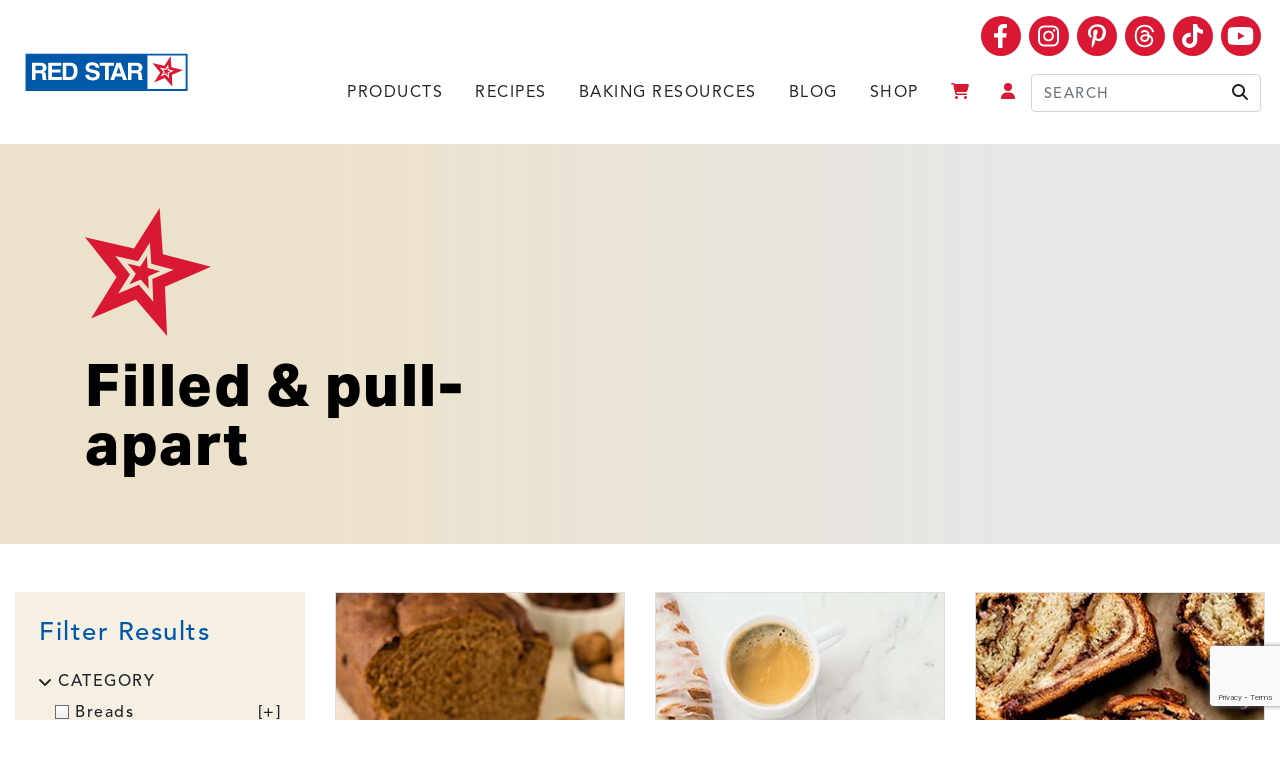

--- FILE ---
content_type: text/html; charset=UTF-8
request_url: https://redstaryeast.com/recipes/category/homemade-bread/filled-and-pull-apart/
body_size: 27854
content:
<!DOCTYPE html>
<html lang="en-US" dir="ltr">
<head>
<meta charset="UTF-8">
<meta http-equiv="X-UA-Compatible" content="IE=edge">
<meta name="viewport" content="width=device-width, initial-scale=1, shrink-to-fit=no">
<meta name="mobile-web-app-capable" content="yes">
<meta name="apple-mobile-web-app-capable" content="yes">
<meta name="apple-mobile-web-app-title" content="Red Star® Yeast">
<link rel="apple-touch-icon" sizes="180x180" href="/apple-touch-icon.png?v=10203040">
<link rel="icon" type="image/png" sizes="32x32" href="/favicon-32x32.png?v=10203040">
<link rel="icon" type="image/png" sizes="16x16" href="/favicon-16x16.png?v=10203040">
<link rel="shortcut icon" href="/favicon.ico?v=10203040">
<link rel="manifest" href="/site.webmanifest?v=10203040">
<link rel="mask-icon" href="/safari-pinned-tab.svg?v=10203040" color="#b24318">
<meta name="msapplication-TileColor" content="#323337">
<meta name="theme-color" content="#ffffff">

			
			<!-- Google Tag Manager -->
			<script>(function(w,d,s,l,i){w[l]=w[l]||[];w[l].push({'gtm.start':
			new Date().getTime(),event:'gtm.js'});var f=d.getElementsByTagName(s)[0],
			j=d.createElement(s),dl=l!='dataLayer'?'&l='+l:'';j.async=true;j.src=
			'https://www.googletagmanager.com/gtm.js?id='+i+dl;f.parentNode.insertBefore(j,f);
			})(window,document,'script','dataLayer','GTM-WG5TBX2L');</script>
			<!-- End Google Tag Manager -->

			
			
			<meta name='robots' content='index, follow, max-image-preview:large, max-snippet:-1, max-video-preview:-1' />

	<!-- This site is optimized with the Yoast SEO Premium plugin v22.2 (Yoast SEO v26.6) - https://yoast.com/wordpress/plugins/seo/ -->
	<title>Filled &amp; pull-apart Archives - Red Star® Yeast</title>
	<link rel="canonical" href="http://redstaryeast.com/recipes/category/homemade-bread/filled-and-pull-apart/" />
	<meta property="og:locale" content="en_US" />
	<meta property="og:type" content="article" />
	<meta property="og:title" content="Filled &amp; pull-apart Archives" />
	<meta property="og:url" content="http://redstaryeast.com/recipes/category/homemade-bread/filled-and-pull-apart/" />
	<meta property="og:site_name" content="Red Star® Yeast" />
	<meta name="twitter:card" content="summary_large_image" />
	<meta name="twitter:site" content="@RedStarYeast" />
	<script type="application/ld+json" class="yoast-schema-graph">{"@context":"https://schema.org","@graph":[{"@type":"CollectionPage","@id":"http://redstaryeast.com/recipes/category/homemade-bread/filled-and-pull-apart/","url":"http://redstaryeast.com/recipes/category/homemade-bread/filled-and-pull-apart/","name":"Filled &amp; pull-apart Archives - Red Star® Yeast","isPartOf":{"@id":"https://redstaryeast.com/#website"},"primaryImageOfPage":{"@id":"http://redstaryeast.com/recipes/category/homemade-bread/filled-and-pull-apart/#primaryimage"},"image":{"@id":"http://redstaryeast.com/recipes/category/homemade-bread/filled-and-pull-apart/#primaryimage"},"thumbnailUrl":"https://redstaryeast.com/wp-content/uploads/2014/10/Alpine-Wheat-Bread-325x325-1.jpg","breadcrumb":{"@id":"http://redstaryeast.com/recipes/category/homemade-bread/filled-and-pull-apart/#breadcrumb"},"inLanguage":"en-US"},{"@type":"ImageObject","inLanguage":"en-US","@id":"http://redstaryeast.com/recipes/category/homemade-bread/filled-and-pull-apart/#primaryimage","url":"https://redstaryeast.com/wp-content/uploads/2014/10/Alpine-Wheat-Bread-325x325-1.jpg","contentUrl":"https://redstaryeast.com/wp-content/uploads/2014/10/Alpine-Wheat-Bread-325x325-1.jpg","width":325,"height":325,"caption":"Alpine Wheat Bread"},{"@type":"BreadcrumbList","@id":"http://redstaryeast.com/recipes/category/homemade-bread/filled-and-pull-apart/#breadcrumb","itemListElement":[{"@type":"ListItem","position":1,"name":"Home","item":"https://redstaryeast.com/"},{"@type":"ListItem","position":2,"name":"Breads","item":"https://redstaryeast.com/recipes/category/homemade-bread/"},{"@type":"ListItem","position":3,"name":"Filled &amp; pull-apart"}]},{"@type":"WebSite","@id":"https://redstaryeast.com/#website","url":"https://redstaryeast.com/","name":"Red Star® Yeast","description":"The Best Yeast for Home Baking Success","publisher":{"@id":"https://redstaryeast.com/#organization"},"potentialAction":[{"@type":"SearchAction","target":{"@type":"EntryPoint","urlTemplate":"https://redstaryeast.com/?s={search_term_string}"},"query-input":{"@type":"PropertyValueSpecification","valueRequired":true,"valueName":"search_term_string"}}],"inLanguage":"en-US"},{"@type":"Organization","@id":"https://redstaryeast.com/#organization","name":"Red Star® Yeast","url":"https://redstaryeast.com/","logo":{"@type":"ImageObject","inLanguage":"en-US","@id":"https://redstaryeast.com/#/schema/logo/image/","url":"https://redstaryeast.com/wp-content/uploads/2021/03/Asset-14.svg","contentUrl":"https://redstaryeast.com/wp-content/uploads/2021/03/Asset-14.svg","width":242,"height":60,"caption":"Red Star® Yeast"},"image":{"@id":"https://redstaryeast.com/#/schema/logo/image/"},"sameAs":["https://www.facebook.com/redstaryeast","https://x.com/RedStarYeast","https://www.instagram.com/redstaryeast/","https://www.pinterest.com/redstaryeast/","https://www.youtube.com/redstaryeast"]}]}</script>
	<!-- / Yoast SEO Premium plugin. -->


<link rel='dns-prefetch' href='//www.google.com' />
<link rel='dns-prefetch' href='//cdn.jsdelivr.net' />
<link rel='dns-prefetch' href='//use.typekit.net' />
<link rel='dns-prefetch' href='//cdn.openshareweb.com' />
<link rel='dns-prefetch' href='//cdn.shareaholic.net' />
<link rel='dns-prefetch' href='//www.shareaholic.net' />
<link rel='dns-prefetch' href='//analytics.shareaholic.com' />
<link rel='dns-prefetch' href='//recs.shareaholic.com' />
<link rel='dns-prefetch' href='//partner.shareaholic.com' />
<script>(()=>{"use strict";const e=[400,500,600,700,800,900],t=e=>`wprm-min-${e}`,n=e=>`wprm-max-${e}`,s=new Set,o="ResizeObserver"in window,r=o?new ResizeObserver((e=>{for(const t of e)c(t.target)})):null,i=.5/(window.devicePixelRatio||1);function c(s){const o=s.getBoundingClientRect().width||0;for(let r=0;r<e.length;r++){const c=e[r],a=o<=c+i;o>c+i?s.classList.add(t(c)):s.classList.remove(t(c)),a?s.classList.add(n(c)):s.classList.remove(n(c))}}function a(e){s.has(e)||(s.add(e),r&&r.observe(e),c(e))}!function(e=document){e.querySelectorAll(".wprm-recipe").forEach(a)}();if(new MutationObserver((e=>{for(const t of e)for(const e of t.addedNodes)e instanceof Element&&(e.matches?.(".wprm-recipe")&&a(e),e.querySelectorAll?.(".wprm-recipe").forEach(a))})).observe(document.documentElement,{childList:!0,subtree:!0}),!o){let e=0;addEventListener("resize",(()=>{e&&cancelAnimationFrame(e),e=requestAnimationFrame((()=>s.forEach(c)))}),{passive:!0})}})();</script><!-- Shareaholic - https://www.shareaholic.com -->
<link rel='preload' href='//cdn.shareaholic.net/assets/pub/shareaholic.js' as='script'/>
<script data-no-minify='1' data-cfasync='false'>
_SHR_SETTINGS = {"endpoints":{"local_recs_url":"https:\/\/redstaryeast.com\/wp-admin\/admin-ajax.php?action=shareaholic_permalink_related","ajax_url":"https:\/\/redstaryeast.com\/wp-admin\/admin-ajax.php"},"site_id":"627d26c50669be42d6e44564ca2a943f"};
</script>
<script data-no-minify='1' data-cfasync='false' src='//cdn.shareaholic.net/assets/pub/shareaholic.js' data-shr-siteid='627d26c50669be42d6e44564ca2a943f' async ></script>

<!-- Shareaholic Content Tags -->
<meta name='shareaholic:site_name' content='Red Star® Yeast' />
<meta name='shareaholic:language' content='en-US' />
<meta name='shareaholic:article_visibility' content='private' />
<meta name='shareaholic:site_id' content='627d26c50669be42d6e44564ca2a943f' />
<meta name='shareaholic:wp_version' content='9.7.13' />

<!-- Shareaholic Content Tags End -->
<style id='wp-img-auto-sizes-contain-inline-css'>
img:is([sizes=auto i],[sizes^="auto," i]){contain-intrinsic-size:3000px 1500px}
/*# sourceURL=wp-img-auto-sizes-contain-inline-css */
</style>
<link rel='stylesheet' rel="preload" as="style" onload="this.onload=null;this.rel='stylesheet'" id='cfw-blocks-styles-css' href='https://redstaryeast.com/wp-content/plugins/checkout-for-woocommerce/build/css/blocks-styles.css?ver=a1d32077b0abb8a3a7f2a2a546cab77c' media='all' />
<link rel='stylesheet' rel="preload" as="style" onload="this.onload=null;this.rel='stylesheet'" id='sbi_styles-css' href='https://redstaryeast.com/wp-content/plugins/instagram-feed-pro/css/sbi-styles.min.css?ver=6.9.0' media='all' />
<style id='wp-block-library-inline-css'>
:root{--wp-block-synced-color:#7a00df;--wp-block-synced-color--rgb:122,0,223;--wp-bound-block-color:var(--wp-block-synced-color);--wp-editor-canvas-background:#ddd;--wp-admin-theme-color:#007cba;--wp-admin-theme-color--rgb:0,124,186;--wp-admin-theme-color-darker-10:#006ba1;--wp-admin-theme-color-darker-10--rgb:0,107,160.5;--wp-admin-theme-color-darker-20:#005a87;--wp-admin-theme-color-darker-20--rgb:0,90,135;--wp-admin-border-width-focus:2px}@media (min-resolution:192dpi){:root{--wp-admin-border-width-focus:1.5px}}.wp-element-button{cursor:pointer}:root .has-very-light-gray-background-color{background-color:#eee}:root .has-very-dark-gray-background-color{background-color:#313131}:root .has-very-light-gray-color{color:#eee}:root .has-very-dark-gray-color{color:#313131}:root .has-vivid-green-cyan-to-vivid-cyan-blue-gradient-background{background:linear-gradient(135deg,#00d084,#0693e3)}:root .has-purple-crush-gradient-background{background:linear-gradient(135deg,#34e2e4,#4721fb 50%,#ab1dfe)}:root .has-hazy-dawn-gradient-background{background:linear-gradient(135deg,#faaca8,#dad0ec)}:root .has-subdued-olive-gradient-background{background:linear-gradient(135deg,#fafae1,#67a671)}:root .has-atomic-cream-gradient-background{background:linear-gradient(135deg,#fdd79a,#004a59)}:root .has-nightshade-gradient-background{background:linear-gradient(135deg,#330968,#31cdcf)}:root .has-midnight-gradient-background{background:linear-gradient(135deg,#020381,#2874fc)}:root{--wp--preset--font-size--normal:16px;--wp--preset--font-size--huge:42px}.has-regular-font-size{font-size:1em}.has-larger-font-size{font-size:2.625em}.has-normal-font-size{font-size:var(--wp--preset--font-size--normal)}.has-huge-font-size{font-size:var(--wp--preset--font-size--huge)}.has-text-align-center{text-align:center}.has-text-align-left{text-align:left}.has-text-align-right{text-align:right}.has-fit-text{white-space:nowrap!important}#end-resizable-editor-section{display:none}.aligncenter{clear:both}.items-justified-left{justify-content:flex-start}.items-justified-center{justify-content:center}.items-justified-right{justify-content:flex-end}.items-justified-space-between{justify-content:space-between}.screen-reader-text{border:0;clip-path:inset(50%);height:1px;margin:-1px;overflow:hidden;padding:0;position:absolute;width:1px;word-wrap:normal!important}.screen-reader-text:focus{background-color:#ddd;clip-path:none;color:#444;display:block;font-size:1em;height:auto;left:5px;line-height:normal;padding:15px 23px 14px;text-decoration:none;top:5px;width:auto;z-index:100000}html :where(.has-border-color){border-style:solid}html :where([style*=border-top-color]){border-top-style:solid}html :where([style*=border-right-color]){border-right-style:solid}html :where([style*=border-bottom-color]){border-bottom-style:solid}html :where([style*=border-left-color]){border-left-style:solid}html :where([style*=border-width]){border-style:solid}html :where([style*=border-top-width]){border-top-style:solid}html :where([style*=border-right-width]){border-right-style:solid}html :where([style*=border-bottom-width]){border-bottom-style:solid}html :where([style*=border-left-width]){border-left-style:solid}html :where(img[class*=wp-image-]){height:auto;max-width:100%}:where(figure){margin:0 0 1em}html :where(.is-position-sticky){--wp-admin--admin-bar--position-offset:var(--wp-admin--admin-bar--height,0px)}@media screen and (max-width:600px){html :where(.is-position-sticky){--wp-admin--admin-bar--position-offset:0px}}

/*# sourceURL=wp-block-library-inline-css */
</style><style id='wp-block-image-inline-css'>
.wp-block-image>a,.wp-block-image>figure>a{display:inline-block}.wp-block-image img{box-sizing:border-box;height:auto;max-width:100%;vertical-align:bottom}@media not (prefers-reduced-motion){.wp-block-image img.hide{visibility:hidden}.wp-block-image img.show{animation:show-content-image .4s}}.wp-block-image[style*=border-radius] img,.wp-block-image[style*=border-radius]>a{border-radius:inherit}.wp-block-image.has-custom-border img{box-sizing:border-box}.wp-block-image.aligncenter{text-align:center}.wp-block-image.alignfull>a,.wp-block-image.alignwide>a{width:100%}.wp-block-image.alignfull img,.wp-block-image.alignwide img{height:auto;width:100%}.wp-block-image .aligncenter,.wp-block-image .alignleft,.wp-block-image .alignright,.wp-block-image.aligncenter,.wp-block-image.alignleft,.wp-block-image.alignright{display:table}.wp-block-image .aligncenter>figcaption,.wp-block-image .alignleft>figcaption,.wp-block-image .alignright>figcaption,.wp-block-image.aligncenter>figcaption,.wp-block-image.alignleft>figcaption,.wp-block-image.alignright>figcaption{caption-side:bottom;display:table-caption}.wp-block-image .alignleft{float:left;margin:.5em 1em .5em 0}.wp-block-image .alignright{float:right;margin:.5em 0 .5em 1em}.wp-block-image .aligncenter{margin-left:auto;margin-right:auto}.wp-block-image :where(figcaption){margin-bottom:1em;margin-top:.5em}.wp-block-image.is-style-circle-mask img{border-radius:9999px}@supports ((-webkit-mask-image:none) or (mask-image:none)) or (-webkit-mask-image:none){.wp-block-image.is-style-circle-mask img{border-radius:0;-webkit-mask-image:url('data:image/svg+xml;utf8,<svg viewBox="0 0 100 100" xmlns="http://www.w3.org/2000/svg"><circle cx="50" cy="50" r="50"/></svg>');mask-image:url('data:image/svg+xml;utf8,<svg viewBox="0 0 100 100" xmlns="http://www.w3.org/2000/svg"><circle cx="50" cy="50" r="50"/></svg>');mask-mode:alpha;-webkit-mask-position:center;mask-position:center;-webkit-mask-repeat:no-repeat;mask-repeat:no-repeat;-webkit-mask-size:contain;mask-size:contain}}:root :where(.wp-block-image.is-style-rounded img,.wp-block-image .is-style-rounded img){border-radius:9999px}.wp-block-image figure{margin:0}.wp-lightbox-container{display:flex;flex-direction:column;position:relative}.wp-lightbox-container img{cursor:zoom-in}.wp-lightbox-container img:hover+button{opacity:1}.wp-lightbox-container button{align-items:center;backdrop-filter:blur(16px) saturate(180%);background-color:#5a5a5a40;border:none;border-radius:4px;cursor:zoom-in;display:flex;height:20px;justify-content:center;opacity:0;padding:0;position:absolute;right:16px;text-align:center;top:16px;width:20px;z-index:100}@media not (prefers-reduced-motion){.wp-lightbox-container button{transition:opacity .2s ease}}.wp-lightbox-container button:focus-visible{outline:3px auto #5a5a5a40;outline:3px auto -webkit-focus-ring-color;outline-offset:3px}.wp-lightbox-container button:hover{cursor:pointer;opacity:1}.wp-lightbox-container button:focus{opacity:1}.wp-lightbox-container button:focus,.wp-lightbox-container button:hover,.wp-lightbox-container button:not(:hover):not(:active):not(.has-background){background-color:#5a5a5a40;border:none}.wp-lightbox-overlay{box-sizing:border-box;cursor:zoom-out;height:100vh;left:0;overflow:hidden;position:fixed;top:0;visibility:hidden;width:100%;z-index:100000}.wp-lightbox-overlay .close-button{align-items:center;cursor:pointer;display:flex;justify-content:center;min-height:40px;min-width:40px;padding:0;position:absolute;right:calc(env(safe-area-inset-right) + 16px);top:calc(env(safe-area-inset-top) + 16px);z-index:5000000}.wp-lightbox-overlay .close-button:focus,.wp-lightbox-overlay .close-button:hover,.wp-lightbox-overlay .close-button:not(:hover):not(:active):not(.has-background){background:none;border:none}.wp-lightbox-overlay .lightbox-image-container{height:var(--wp--lightbox-container-height);left:50%;overflow:hidden;position:absolute;top:50%;transform:translate(-50%,-50%);transform-origin:top left;width:var(--wp--lightbox-container-width);z-index:9999999999}.wp-lightbox-overlay .wp-block-image{align-items:center;box-sizing:border-box;display:flex;height:100%;justify-content:center;margin:0;position:relative;transform-origin:0 0;width:100%;z-index:3000000}.wp-lightbox-overlay .wp-block-image img{height:var(--wp--lightbox-image-height);min-height:var(--wp--lightbox-image-height);min-width:var(--wp--lightbox-image-width);width:var(--wp--lightbox-image-width)}.wp-lightbox-overlay .wp-block-image figcaption{display:none}.wp-lightbox-overlay button{background:none;border:none}.wp-lightbox-overlay .scrim{background-color:#fff;height:100%;opacity:.9;position:absolute;width:100%;z-index:2000000}.wp-lightbox-overlay.active{visibility:visible}@media not (prefers-reduced-motion){.wp-lightbox-overlay.active{animation:turn-on-visibility .25s both}.wp-lightbox-overlay.active img{animation:turn-on-visibility .35s both}.wp-lightbox-overlay.show-closing-animation:not(.active){animation:turn-off-visibility .35s both}.wp-lightbox-overlay.show-closing-animation:not(.active) img{animation:turn-off-visibility .25s both}.wp-lightbox-overlay.zoom.active{animation:none;opacity:1;visibility:visible}.wp-lightbox-overlay.zoom.active .lightbox-image-container{animation:lightbox-zoom-in .4s}.wp-lightbox-overlay.zoom.active .lightbox-image-container img{animation:none}.wp-lightbox-overlay.zoom.active .scrim{animation:turn-on-visibility .4s forwards}.wp-lightbox-overlay.zoom.show-closing-animation:not(.active){animation:none}.wp-lightbox-overlay.zoom.show-closing-animation:not(.active) .lightbox-image-container{animation:lightbox-zoom-out .4s}.wp-lightbox-overlay.zoom.show-closing-animation:not(.active) .lightbox-image-container img{animation:none}.wp-lightbox-overlay.zoom.show-closing-animation:not(.active) .scrim{animation:turn-off-visibility .4s forwards}}@keyframes show-content-image{0%{visibility:hidden}99%{visibility:hidden}to{visibility:visible}}@keyframes turn-on-visibility{0%{opacity:0}to{opacity:1}}@keyframes turn-off-visibility{0%{opacity:1;visibility:visible}99%{opacity:0;visibility:visible}to{opacity:0;visibility:hidden}}@keyframes lightbox-zoom-in{0%{transform:translate(calc((-100vw + var(--wp--lightbox-scrollbar-width))/2 + var(--wp--lightbox-initial-left-position)),calc(-50vh + var(--wp--lightbox-initial-top-position))) scale(var(--wp--lightbox-scale))}to{transform:translate(-50%,-50%) scale(1)}}@keyframes lightbox-zoom-out{0%{transform:translate(-50%,-50%) scale(1);visibility:visible}99%{visibility:visible}to{transform:translate(calc((-100vw + var(--wp--lightbox-scrollbar-width))/2 + var(--wp--lightbox-initial-left-position)),calc(-50vh + var(--wp--lightbox-initial-top-position))) scale(var(--wp--lightbox-scale));visibility:hidden}}
/*# sourceURL=https://redstaryeast.com/wp-includes/blocks/image/style.min.css */
</style>
<style id='wp-block-paragraph-inline-css'>
.is-small-text{font-size:.875em}.is-regular-text{font-size:1em}.is-large-text{font-size:2.25em}.is-larger-text{font-size:3em}.has-drop-cap:not(:focus):first-letter{float:left;font-size:8.4em;font-style:normal;font-weight:100;line-height:.68;margin:.05em .1em 0 0;text-transform:uppercase}body.rtl .has-drop-cap:not(:focus):first-letter{float:none;margin-left:.1em}p.has-drop-cap.has-background{overflow:hidden}:root :where(p.has-background){padding:1.25em 2.375em}:where(p.has-text-color:not(.has-link-color)) a{color:inherit}p.has-text-align-left[style*="writing-mode:vertical-lr"],p.has-text-align-right[style*="writing-mode:vertical-rl"]{rotate:180deg}
/*# sourceURL=https://redstaryeast.com/wp-includes/blocks/paragraph/style.min.css */
</style>
<style id='global-styles-inline-css'>
:root{--wp--preset--aspect-ratio--square: 1;--wp--preset--aspect-ratio--4-3: 4/3;--wp--preset--aspect-ratio--3-4: 3/4;--wp--preset--aspect-ratio--3-2: 3/2;--wp--preset--aspect-ratio--2-3: 2/3;--wp--preset--aspect-ratio--16-9: 16/9;--wp--preset--aspect-ratio--9-16: 9/16;--wp--preset--color--black: #000000;--wp--preset--color--cyan-bluish-gray: #abb8c3;--wp--preset--color--white: #ffffff;--wp--preset--color--pale-pink: #f78da7;--wp--preset--color--vivid-red: #cf2e2e;--wp--preset--color--luminous-vivid-orange: #ff6900;--wp--preset--color--luminous-vivid-amber: #fcb900;--wp--preset--color--light-green-cyan: #7bdcb5;--wp--preset--color--vivid-green-cyan: #00d084;--wp--preset--color--pale-cyan-blue: #8ed1fc;--wp--preset--color--vivid-cyan-blue: #0693e3;--wp--preset--color--vivid-purple: #9b51e0;--wp--preset--gradient--vivid-cyan-blue-to-vivid-purple: linear-gradient(135deg,rgb(6,147,227) 0%,rgb(155,81,224) 100%);--wp--preset--gradient--light-green-cyan-to-vivid-green-cyan: linear-gradient(135deg,rgb(122,220,180) 0%,rgb(0,208,130) 100%);--wp--preset--gradient--luminous-vivid-amber-to-luminous-vivid-orange: linear-gradient(135deg,rgb(252,185,0) 0%,rgb(255,105,0) 100%);--wp--preset--gradient--luminous-vivid-orange-to-vivid-red: linear-gradient(135deg,rgb(255,105,0) 0%,rgb(207,46,46) 100%);--wp--preset--gradient--very-light-gray-to-cyan-bluish-gray: linear-gradient(135deg,rgb(238,238,238) 0%,rgb(169,184,195) 100%);--wp--preset--gradient--cool-to-warm-spectrum: linear-gradient(135deg,rgb(74,234,220) 0%,rgb(151,120,209) 20%,rgb(207,42,186) 40%,rgb(238,44,130) 60%,rgb(251,105,98) 80%,rgb(254,248,76) 100%);--wp--preset--gradient--blush-light-purple: linear-gradient(135deg,rgb(255,206,236) 0%,rgb(152,150,240) 100%);--wp--preset--gradient--blush-bordeaux: linear-gradient(135deg,rgb(254,205,165) 0%,rgb(254,45,45) 50%,rgb(107,0,62) 100%);--wp--preset--gradient--luminous-dusk: linear-gradient(135deg,rgb(255,203,112) 0%,rgb(199,81,192) 50%,rgb(65,88,208) 100%);--wp--preset--gradient--pale-ocean: linear-gradient(135deg,rgb(255,245,203) 0%,rgb(182,227,212) 50%,rgb(51,167,181) 100%);--wp--preset--gradient--electric-grass: linear-gradient(135deg,rgb(202,248,128) 0%,rgb(113,206,126) 100%);--wp--preset--gradient--midnight: linear-gradient(135deg,rgb(2,3,129) 0%,rgb(40,116,252) 100%);--wp--preset--font-size--small: 13px;--wp--preset--font-size--medium: 20px;--wp--preset--font-size--large: 36px;--wp--preset--font-size--x-large: 42px;--wp--preset--spacing--20: 0.44rem;--wp--preset--spacing--30: 0.67rem;--wp--preset--spacing--40: 1rem;--wp--preset--spacing--50: 1.5rem;--wp--preset--spacing--60: 2.25rem;--wp--preset--spacing--70: 3.38rem;--wp--preset--spacing--80: 5.06rem;--wp--preset--shadow--natural: 6px 6px 9px rgba(0, 0, 0, 0.2);--wp--preset--shadow--deep: 12px 12px 50px rgba(0, 0, 0, 0.4);--wp--preset--shadow--sharp: 6px 6px 0px rgba(0, 0, 0, 0.2);--wp--preset--shadow--outlined: 6px 6px 0px -3px rgb(255, 255, 255), 6px 6px rgb(0, 0, 0);--wp--preset--shadow--crisp: 6px 6px 0px rgb(0, 0, 0);}:where(.is-layout-flex){gap: 0.5em;}:where(.is-layout-grid){gap: 0.5em;}body .is-layout-flex{display: flex;}.is-layout-flex{flex-wrap: wrap;align-items: center;}.is-layout-flex > :is(*, div){margin: 0;}body .is-layout-grid{display: grid;}.is-layout-grid > :is(*, div){margin: 0;}:where(.wp-block-columns.is-layout-flex){gap: 2em;}:where(.wp-block-columns.is-layout-grid){gap: 2em;}:where(.wp-block-post-template.is-layout-flex){gap: 1.25em;}:where(.wp-block-post-template.is-layout-grid){gap: 1.25em;}.has-black-color{color: var(--wp--preset--color--black) !important;}.has-cyan-bluish-gray-color{color: var(--wp--preset--color--cyan-bluish-gray) !important;}.has-white-color{color: var(--wp--preset--color--white) !important;}.has-pale-pink-color{color: var(--wp--preset--color--pale-pink) !important;}.has-vivid-red-color{color: var(--wp--preset--color--vivid-red) !important;}.has-luminous-vivid-orange-color{color: var(--wp--preset--color--luminous-vivid-orange) !important;}.has-luminous-vivid-amber-color{color: var(--wp--preset--color--luminous-vivid-amber) !important;}.has-light-green-cyan-color{color: var(--wp--preset--color--light-green-cyan) !important;}.has-vivid-green-cyan-color{color: var(--wp--preset--color--vivid-green-cyan) !important;}.has-pale-cyan-blue-color{color: var(--wp--preset--color--pale-cyan-blue) !important;}.has-vivid-cyan-blue-color{color: var(--wp--preset--color--vivid-cyan-blue) !important;}.has-vivid-purple-color{color: var(--wp--preset--color--vivid-purple) !important;}.has-black-background-color{background-color: var(--wp--preset--color--black) !important;}.has-cyan-bluish-gray-background-color{background-color: var(--wp--preset--color--cyan-bluish-gray) !important;}.has-white-background-color{background-color: var(--wp--preset--color--white) !important;}.has-pale-pink-background-color{background-color: var(--wp--preset--color--pale-pink) !important;}.has-vivid-red-background-color{background-color: var(--wp--preset--color--vivid-red) !important;}.has-luminous-vivid-orange-background-color{background-color: var(--wp--preset--color--luminous-vivid-orange) !important;}.has-luminous-vivid-amber-background-color{background-color: var(--wp--preset--color--luminous-vivid-amber) !important;}.has-light-green-cyan-background-color{background-color: var(--wp--preset--color--light-green-cyan) !important;}.has-vivid-green-cyan-background-color{background-color: var(--wp--preset--color--vivid-green-cyan) !important;}.has-pale-cyan-blue-background-color{background-color: var(--wp--preset--color--pale-cyan-blue) !important;}.has-vivid-cyan-blue-background-color{background-color: var(--wp--preset--color--vivid-cyan-blue) !important;}.has-vivid-purple-background-color{background-color: var(--wp--preset--color--vivid-purple) !important;}.has-black-border-color{border-color: var(--wp--preset--color--black) !important;}.has-cyan-bluish-gray-border-color{border-color: var(--wp--preset--color--cyan-bluish-gray) !important;}.has-white-border-color{border-color: var(--wp--preset--color--white) !important;}.has-pale-pink-border-color{border-color: var(--wp--preset--color--pale-pink) !important;}.has-vivid-red-border-color{border-color: var(--wp--preset--color--vivid-red) !important;}.has-luminous-vivid-orange-border-color{border-color: var(--wp--preset--color--luminous-vivid-orange) !important;}.has-luminous-vivid-amber-border-color{border-color: var(--wp--preset--color--luminous-vivid-amber) !important;}.has-light-green-cyan-border-color{border-color: var(--wp--preset--color--light-green-cyan) !important;}.has-vivid-green-cyan-border-color{border-color: var(--wp--preset--color--vivid-green-cyan) !important;}.has-pale-cyan-blue-border-color{border-color: var(--wp--preset--color--pale-cyan-blue) !important;}.has-vivid-cyan-blue-border-color{border-color: var(--wp--preset--color--vivid-cyan-blue) !important;}.has-vivid-purple-border-color{border-color: var(--wp--preset--color--vivid-purple) !important;}.has-vivid-cyan-blue-to-vivid-purple-gradient-background{background: var(--wp--preset--gradient--vivid-cyan-blue-to-vivid-purple) !important;}.has-light-green-cyan-to-vivid-green-cyan-gradient-background{background: var(--wp--preset--gradient--light-green-cyan-to-vivid-green-cyan) !important;}.has-luminous-vivid-amber-to-luminous-vivid-orange-gradient-background{background: var(--wp--preset--gradient--luminous-vivid-amber-to-luminous-vivid-orange) !important;}.has-luminous-vivid-orange-to-vivid-red-gradient-background{background: var(--wp--preset--gradient--luminous-vivid-orange-to-vivid-red) !important;}.has-very-light-gray-to-cyan-bluish-gray-gradient-background{background: var(--wp--preset--gradient--very-light-gray-to-cyan-bluish-gray) !important;}.has-cool-to-warm-spectrum-gradient-background{background: var(--wp--preset--gradient--cool-to-warm-spectrum) !important;}.has-blush-light-purple-gradient-background{background: var(--wp--preset--gradient--blush-light-purple) !important;}.has-blush-bordeaux-gradient-background{background: var(--wp--preset--gradient--blush-bordeaux) !important;}.has-luminous-dusk-gradient-background{background: var(--wp--preset--gradient--luminous-dusk) !important;}.has-pale-ocean-gradient-background{background: var(--wp--preset--gradient--pale-ocean) !important;}.has-electric-grass-gradient-background{background: var(--wp--preset--gradient--electric-grass) !important;}.has-midnight-gradient-background{background: var(--wp--preset--gradient--midnight) !important;}.has-small-font-size{font-size: var(--wp--preset--font-size--small) !important;}.has-medium-font-size{font-size: var(--wp--preset--font-size--medium) !important;}.has-large-font-size{font-size: var(--wp--preset--font-size--large) !important;}.has-x-large-font-size{font-size: var(--wp--preset--font-size--x-large) !important;}
/*# sourceURL=global-styles-inline-css */
</style>

<style id='classic-theme-styles-inline-css'>
/*! This file is auto-generated */
.wp-block-button__link{color:#fff;background-color:#32373c;border-radius:9999px;box-shadow:none;text-decoration:none;padding:calc(.667em + 2px) calc(1.333em + 2px);font-size:1.125em}.wp-block-file__button{background:#32373c;color:#fff;text-decoration:none}
/*# sourceURL=/wp-includes/css/classic-themes.min.css */
</style>
<link rel='stylesheet' rel="preload" as="style" onload="this.onload=null;this.rel='stylesheet'" id='wprm-public-css' href='https://redstaryeast.com/wp-content/plugins/wp-recipe-maker/dist/public-modern.css?ver=10.2.4' media='all' />
<link rel='stylesheet' rel="preload" as="style" onload="this.onload=null;this.rel='stylesheet'" id='wprmp-public-css' href='https://redstaryeast.com/wp-content/plugins/wp-recipe-maker-premium/dist/public-pro.css?ver=10.2.4' media='all' />
<link rel='stylesheet' rel="preload" as="style" onload="this.onload=null;this.rel='stylesheet'" id='woocommerce-layout-css' href='https://redstaryeast.com/wp-content/plugins/woocommerce/assets/css/woocommerce-layout.css?ver=10.4.3' media='all' />
<link rel='stylesheet' rel="preload" as="style" onload="this.onload=null;this.rel='stylesheet'" id='woocommerce-smallscreen-css' href='https://redstaryeast.com/wp-content/plugins/woocommerce/assets/css/woocommerce-smallscreen.css?ver=10.4.3' media='only screen and (max-width: 768px)' />
<link rel='stylesheet' rel="preload" as="style" onload="this.onload=null;this.rel='stylesheet'" id='woocommerce-general-css' href='https://redstaryeast.com/wp-content/plugins/woocommerce/assets/css/woocommerce.css?ver=10.4.3' media='all' />
<style id='woocommerce-inline-inline-css'>
.woocommerce form .form-row .required { visibility: visible; }
.woocommerce form .form-row .required { visibility: visible; }
/*# sourceURL=woocommerce-inline-inline-css */
</style>
<link rel='stylesheet' rel="preload" as="style" onload="this.onload=null;this.rel='stylesheet'" id='webfonts-avenir-and-aktiv-grotesk-css' href='https://use.typekit.net/ijj0vsj.css?ver=6.9' media='all' />
<link rel='stylesheet' id='theme-styles-css' href='https://redstaryeast.com/wp-content/themes/ascedia-starter/assets/dist/css/style.css?ver=1.4.45' media='all' />
<link rel='stylesheet' rel="preload" as="style" onload="this.onload=null;this.rel='stylesheet'" id='cfw-grid-css' href='https://redstaryeast.com/wp-content/plugins/checkout-for-woocommerce/build/css/cfw-grid.css?ver=ef24843d51cd22ea8a25e471de760bd0' media='all' />
<link rel='stylesheet' rel="preload" as="style" onload="this.onload=null;this.rel='stylesheet'" id='cfw-side-cart-styles-css' href='https://redstaryeast.com/wp-content/plugins/checkout-for-woocommerce/build/css/side-cart-styles.css?ver=d07040bed291cd5cf0b8db1f84581b57' media='all' />
<style id='cfw-side-cart-styles-inline-css'>
:root, body { 
	--cfw-body-background-color: #ffffff;
	--cfw-body-text-color: #333333;
	--cfw-body-font-family: Roboto;
	--cfw-heading-font-family: Roboto Slab;
	--cfw-header-background-color: #ffffff;
	--cfw-footer-background-color: #ffffff;
	--cfw-cart-summary-mobile-background-color: #f4f4f4;
	--cfw-cart-summary-link-color: #0058a9;
	--cfw-header-text-color: #2b2b2b;
	--cfw-footer-text-color: #999999;
	--cfw-body-link-color: #0058a9;
	--cfw-buttons-primary-background-color: #d91933;
	--cfw-buttons-primary-text-color: #ffffff;
	--cfw-buttons-primary-hover-background-color: #ab1428;
	--cfw-buttons-primary-hover-text-color: #ffffff;
	--cfw-buttons-secondary-background-color: #999999;
	--cfw-buttons-secondary-text-color: #ffffff;
	--cfw-buttons-secondary-hover-background-color: #666666;
	--cfw-buttons-secondary-hover-text-color: #ffffff;
	--cfw-cart-summary-item-quantity-background-color: #7f7f7f;
	--cfw-cart-summary-item-quantity-text-color: #ffffff;
	--cfw-breadcrumb-completed-text-color: #7f7f7f;
	--cfw-breadcrumb-current-text-color: #333333;
	--cfw-breadcrumb-next-text-color: #7f7f7f;
	--cfw-breadcrumb-completed-accent-color: #333333;
	--cfw-breadcrumb-current-accent-color: #333333;
	--cfw-breadcrumb-next-accent-color: #333333;
	--cfw-logo-url: url(https://redstaryeast.com/wp-content/uploads/2021/03/Asset-14.svg);
	--cfw-side-cart-free-shipping-progress-indicator: #333333;
	--cfw-side-cart-free-shipping-progress-background: #f5f5f5;
	--cfw-side-cart-button-bottom-position: 20px;
	--cfw-side-cart-button-right-position: 20px;
	--cfw-side-cart-icon-color: #d91933;
	--cfw-side-cart-icon-width: 34px;
 }
html { background: var(--cfw-body-background-color) !important; }
.pac-container:empty{display:none}.checkoutwc .cfw-review-pane-content{overflow:initial}.checkoutwc .form-row input[type=email]:focus,.checkoutwc .form-row input[type=number]:focus,.checkoutwc .form-row input[type=password]:focus,.checkoutwc .form-row input[type=tel]:focus,.checkoutwc .form-row input[type=text].input-text:focus,.checkoutwc .form-row select:focus,.checkoutwc .form-row textarea:focus{-webkit-box-shadow:0 0 0 1px var(--cfw-body-link-color)!important;box-shadow:0 0 0 1px var(--cfw-body-link-color)!important}.checkoutwc #activecampaign_for_woocommerce_accepts_marketing_field.form-row input[type=checkbox]{float:left}.checkoutwc #activecampaign_for_woocommerce_accepts_marketing_field.form-row label.woocommerce-form__label{display:block;line-height:1.3;margin:0 0 0 1.75rem}.checkoutwc #activecampaign_for_woocommerce_accepts_marketing_field.form-row .optional{display:none}
/*# sourceURL=cfw-side-cart-styles-inline-css */
</style>
<link rel='stylesheet' id='cfw-google-fonts-css' href='https://fonts.googleapis.com/css2?family=Roboto:ital,wght@0,400;1,400;1,700&#038;family=Roboto+Slab:ital,wght@0,400;1,400;1,700&#038;display=swap' media='all' />
<script type="text/template" id="tmpl-variation-template">
	<div class="woocommerce-variation-description">{{{ data.variation.variation_description }}}</div>
	<div class="woocommerce-variation-price">{{{ data.variation.price_html }}}</div>
	<div class="woocommerce-variation-availability">{{{ data.variation.availability_html }}}</div>
</script>
<script type="text/template" id="tmpl-unavailable-variation-template">
	<p role="alert">Sorry, this product is unavailable. Please choose a different combination.</p>
</script>
<script src="https://redstaryeast.com/wp-includes/js/jquery/jquery.min.js?ver=3.7.1" id="jquery-core-js"></script>
<script src="https://redstaryeast.com/wp-includes/js/jquery/jquery-migrate.min.js?ver=3.4.1" id="jquery-migrate-js"></script>
<script id="file_uploads_nfpluginsettings-js-extra">
var params = {"clearLogRestUrl":"https://redstaryeast.com/wp-json/nf-file-uploads/debug-log/delete-all","clearLogButtonId":"file_uploads_clear_debug_logger","downloadLogRestUrl":"https://redstaryeast.com/wp-json/nf-file-uploads/debug-log/get-all","downloadLogButtonId":"file_uploads_download_debug_logger"};
//# sourceURL=file_uploads_nfpluginsettings-js-extra
</script>
<script src="https://redstaryeast.com/wp-content/plugins/ninja-forms-uploads/assets/js/nfpluginsettings.js?ver=3.3.20" id="file_uploads_nfpluginsettings-js"></script>
<script id="conversion-bridge-js-extra">
var conversionbridge_vars = {"rest_url":"https://redstaryeast.com/wp-json/conversionbridge/v1/track-event","ajaxurl":"https://redstaryeast.com/wp-admin/admin-ajax.php","cookie_plugin":"cookieyes","security":"0cde4c0273","restart":"","console":"","journeys":"1","tracking_method":"cookie","event_queue":"","has_consent":[],"pageview_id":"6b92e8ad9f2d2ff8b0575a831c3d229f2e403afee2ede1f51d12945a5232418d-69685969d4eb1","params":[]};
//# sourceURL=conversion-bridge-js-extra
</script>
<script src="https://redstaryeast.com/wp-content/plugins/conversion-bridge/assets/js/conversionbridge.js?ver=1.11.1" id="conversion-bridge-js"></script>
<script id="sbi_scripts-js-extra">
var sb_instagram_js_options = {"font_method":"svg","resized_url":"https://redstaryeast.com/wp-content/uploads/sb-instagram-feed-images/","placeholder":"https://redstaryeast.com/wp-content/plugins/instagram-feed-pro/img/placeholder.png","br_adjust":""};
var sbiTranslations = {"share":"Share"};
//# sourceURL=sbi_scripts-js-extra
</script>
<script async defer src="https://redstaryeast.com/wp-content/plugins/instagram-feed-pro/js/sbi-scripts.min.js?ver=6.9.0" id="sbi_scripts-js"></script>
<script src="https://redstaryeast.com/wp-content/plugins/woocommerce/assets/js/jquery-blockui/jquery.blockUI.min.js?ver=2.7.0-wc.10.4.3" id="wc-jquery-blockui-js" defer data-wp-strategy="defer"></script>
<script id="wc-add-to-cart-js-extra">
var wc_add_to_cart_params = {"ajax_url":"/wp-admin/admin-ajax.php","wc_ajax_url":"/?wc-ajax=%%endpoint%%","i18n_view_cart":"View cart","cart_url":"","is_cart":"","cart_redirect_after_add":"no"};
//# sourceURL=wc-add-to-cart-js-extra
</script>
<script src="https://redstaryeast.com/wp-content/plugins/woocommerce/assets/js/frontend/add-to-cart.min.js?ver=10.4.3" id="wc-add-to-cart-js" defer data-wp-strategy="defer"></script>
<script src="https://redstaryeast.com/wp-content/plugins/woocommerce/assets/js/js-cookie/js.cookie.min.js?ver=2.1.4-wc.10.4.3" id="wc-js-cookie-js" defer data-wp-strategy="defer"></script>
<script id="woocommerce-js-extra">
var woocommerce_params = {"ajax_url":"/wp-admin/admin-ajax.php","wc_ajax_url":"/?wc-ajax=%%endpoint%%","i18n_password_show":"Show password","i18n_password_hide":"Hide password"};
//# sourceURL=woocommerce-js-extra
</script>
<script src="https://redstaryeast.com/wp-content/plugins/woocommerce/assets/js/frontend/woocommerce.min.js?ver=10.4.3" id="woocommerce-js" defer data-wp-strategy="defer"></script>
<script id="WCPAY_ASSETS-js-extra">
var wcpayAssets = {"url":"https://redstaryeast.com/wp-content/plugins/woocommerce-payments/dist/"};
//# sourceURL=WCPAY_ASSETS-js-extra
</script>
<script src="https://redstaryeast.com/wp-includes/js/underscore.min.js?ver=1.13.7" id="underscore-js"></script>
<script id="wp-util-js-extra">
var _wpUtilSettings = {"ajax":{"url":"/wp-admin/admin-ajax.php"}};
//# sourceURL=wp-util-js-extra
</script>
<script src="https://redstaryeast.com/wp-includes/js/wp-util.min.js?ver=6.9" id="wp-util-js"></script>
<script id="wc-add-to-cart-variation-js-extra">
var wc_add_to_cart_variation_params = {"wc_ajax_url":"/?wc-ajax=%%endpoint%%","i18n_no_matching_variations_text":"Sorry, no products matched your selection. Please choose a different combination.","i18n_make_a_selection_text":"Please select some product options before adding this product to your cart.","i18n_unavailable_text":"Sorry, this product is unavailable. Please choose a different combination.","i18n_reset_alert_text":"Your selection has been reset. Please select some product options before adding this product to your cart."};
//# sourceURL=wc-add-to-cart-variation-js-extra
</script>
<script src="https://redstaryeast.com/wp-content/plugins/woocommerce/assets/js/frontend/add-to-cart-variation.min.js?ver=10.4.3" id="wc-add-to-cart-variation-js" defer data-wp-strategy="defer"></script>
<script id="wc-cart-fragments-js-extra">
var wc_cart_fragments_params = {"ajax_url":"/wp-admin/admin-ajax.php","wc_ajax_url":"/?wc-ajax=%%endpoint%%","cart_hash_key":"wc_cart_hash_a951a3bd598a57b9f58a62dced9fae22","fragment_name":"wc_fragments_a951a3bd598a57b9f58a62dced9fae22","request_timeout":"5000"};
//# sourceURL=wc-cart-fragments-js-extra
</script>
<script src="https://redstaryeast.com/wp-content/plugins/woocommerce/assets/js/frontend/cart-fragments.min.js?ver=10.4.3" id="wc-cart-fragments-js" defer data-wp-strategy="defer"></script>
<link rel="https://api.w.org/" href="https://redstaryeast.com/wp-json/" /><link rel="alternate" title="JSON" type="application/json" href="https://redstaryeast.com/wp-json/wp/v2/categories/2593" /><style type="text/css"> .tippy-box[data-theme~="wprm"] { background-color: #333333; color: #FFFFFF; } .tippy-box[data-theme~="wprm"][data-placement^="top"] > .tippy-arrow::before { border-top-color: #333333; } .tippy-box[data-theme~="wprm"][data-placement^="bottom"] > .tippy-arrow::before { border-bottom-color: #333333; } .tippy-box[data-theme~="wprm"][data-placement^="left"] > .tippy-arrow::before { border-left-color: #333333; } .tippy-box[data-theme~="wprm"][data-placement^="right"] > .tippy-arrow::before { border-right-color: #333333; } .tippy-box[data-theme~="wprm"] a { color: #FFFFFF; } .wprm-comment-rating svg { width: 30px !important; height: 30px !important; } img.wprm-comment-rating { width: 150px !important; height: 30px !important; } body { --comment-rating-star-color: #e2a034; } body { --wprm-popup-font-size: 16px; } body { --wprm-popup-background: #ffffff; } body { --wprm-popup-title: #000000; } body { --wprm-popup-content: #444444; } body { --wprm-popup-button-background: #444444; } body { --wprm-popup-button-text: #ffffff; } body { --wprm-popup-accent: #747B2D; }</style><style type="text/css">.wprm-glossary-term {color: #5A822B;text-decoration: underline;cursor: help;}</style>	<noscript><style>.woocommerce-product-gallery{ opacity: 1 !important; }</style></noscript>
	<link rel='stylesheet' rel="preload" as="style" onload="this.onload=null;this.rel='stylesheet'" id='wc-blocks-style-css' href='https://redstaryeast.com/wp-content/plugins/woocommerce/assets/client/blocks/wc-blocks.css?ver=wc-10.4.3' media='all' />
</head>
<body>
	
			<!-- Google Tag Manager (noscript) -->
			<noscript><iframe src="https://www.googletagmanager.com/ns.html?id=GTM-WG5TBX2L" height="0" width="0" style="display:none;visibility:hidden"></iframe></noscript>
			<!-- End Google Tag Manager (noscript) -->

			
			
    <script type="text/javascript">
        if (typeof walkTextNodes === 'undefined') {
            // Walk through first-level children that are text nodes (not element nodes)
            const walkTextNodes = (node, filter) => {
                const result = [];
                const execute = node => {
                    let child = node.firstChild;
                    while (child) {
                        if (child.nodeType === Node.TEXT_NODE && filter(child)) {
                            result.push(child);
                        }
                        child = child.nextSibling;
                    }
                }
                if (node) {
                    execute(node);
                }
                return result;
            }

            const filter = node => { return /^(\s|\n)+$/gi.test(node.data) ? false : true; }; // this filter removes text nodes that contains white characters only

            // Test for text nodes at the root of the <body> tag that start with "http" and end with ".com"
            const nodes = walkTextNodes(document.body, filter);
            for (const node of nodes) {
                if (/^http.+\.com$/gim.test(node.data)) {
                    node.remove();
                }
            }
        }
    </script>

    
	<a class="sr-only sr-only-focusable" href="#content">Skip to main content</a>

	<header class="container-fluid" data-module="HeaderAnimation">
		<div class="row">
			<div class="col-6 col-lg-2 d-flex justify-content-center align-items-center">
				<a href="/" class="navbar-brand mr-0 overflow-hidden logo-link">
					<img class="img-fluid position-relative"  alt="Red Star® Yeast"
						src="https://redstaryeast.com/wp-content/uploads/2021/03/Asset-14.svg">
				</a>
			</div>
			<div class="col-6 col-lg-10 position-static">
				<div class="social-follow-btns d-flex justify-content-end overflow-hidden"> 
					<a class="d-flex justify-content-center align-items-center mx-1 bg-secondary rounded-circle text-white" href="https://www.facebook.com/redstaryeast" target="_blank"><i class="fab fa-facebook-f"></i><span class="sr-only">Facebook</span></a>
					<a class="d-flex justify-content-center align-items-center mx-1 bg-secondary rounded-circle text-white" href="https://www.instagram.com/redstaryeast/" target="_blank"><i class="fab fa-instagram"></i><span class="sr-only">Instagram</span></a>
					<a class="d-flex justify-content-center align-items-center mx-1 bg-secondary rounded-circle text-white" href="https://www.pinterest.com/redstaryeast/" target="_blank"><i class="fab fa-pinterest-p"></i><span class="sr-only">Pinterest</span></a>
					<a class="d-flex justify-content-center align-items-center mx-1 bg-secondary rounded-circle text-white" href="https://www.threads.com/@redstaryeast" target="_blank"><i class="fab fa-threads"></i><span class="sr-only">Threads</span></a>
					<a class="d-flex justify-content-center align-items-center mx-1 bg-secondary rounded-circle text-white" href="https://www.tiktok.com/@redstaryeast" target="_blank"><i class="fab fa-tiktok"></i><span class="sr-only">TikTok</span></a>
					<a class="d-flex justify-content-center align-items-center mx-1 bg-secondary rounded-circle text-white" href="https://www.youtube.com/redstaryeast" target="_blank"><i class="fab fa-youtube"></i><span class="sr-only">Youtube</span></a>
				</div>
				<nav class="navbar navbar-expand-lg navbar-light py-3 position-static justify-content-end" aria-label="Primary">
					<button class="navbar-search-toggler collapsed d-lg-none" type="button" data-module="MobileSearchToggle" data-toggle="collapse" data-target="#navbarSearchContent" aria-controls="navbarSearchContent" aria-expanded="false" aria-label="Toggle Search Box">
						<div class="d-flex justify-content-center align-items-center bg-black text-white rounded-circle">
							<i class="fas fa-search"></i>
							<em class="sr-only">mobile search</em>
						</div> 
					</button>
					<button class="navbar-toggler collapsed" type="button" data-module="MobileToggle" data-toggle="collapse" data-target="#navbarPrimaryContent" aria-controls="navbarPrimaryContent" aria-expanded="false" aria-label="Toggle navigation">
						<div><em class="sr-only">mobile menu</em></div> 
					</button>
					<div id="navbarPrimaryContent" class="primary-nav-container p-3 p-lg-0 collapse"><ul id="menu-primary-nav" class="navbar-nav mr-auto"><li id="nav-item-113848" class="nav-item menu-item menu-item-type-custom menu-item-object-custom menu-item-home menu-item-has-children dropdown nav-item-113848"><a href="https://redstaryeast.com/" class="dropdown-hover nav-link d-inline-block d-lg-block w-100 border-bottom border-lg-bottom-0 border-light" data-module="OpenSecondaryNavDesktop">Products </a><a href="#" class="mobile-sub-link position-absolute d-inline-flex justify-content-center align-items-center d-lg-none bg-white text-gray-500" data-module="OpenSecondaryNavMobile"><i class="fas fa-angle-right"></i><span class="sr-only">Open Sub Menu</span></a>
<div class="dropdown-menu depth_0 py-lg-4"><div class="container-lg mw-xxl-75 p-0"><div class="row w-100 no-gutters"><div class="col-12 col-lg-9 col-xl-8"><ul class="mega-menu pl-0">
	<li id="nav-item-148419" class="nav-item menu-item menu-item-type-post_type menu-item-object-page nav-item-148419"><a href="https://redstaryeast.com/red-star-products/platinum-yeast/" class="sub-nav-link border-bottom border-lg-bottom-0 border-light">Platinum Yeast </a></li>
	<li id="nav-item-109690" class="nav-item menu-item menu-item-type-post_type menu-item-object-page nav-item-109690"><a href="https://redstaryeast.com/red-star-products/platinum-instant-sourdough-yeast/" class="sub-nav-link border-bottom border-lg-bottom-0 border-light">Platinum Instant Sourdough </a></li>
	<li id="nav-item-114830" class="nav-item menu-item menu-item-type-post_type menu-item-object-page nav-item-114830"><a href="https://redstaryeast.com/red-star-products/red-star-active-dry-yeast/" class="sub-nav-link border-bottom border-lg-bottom-0 border-light">Active Dry Yeast </a></li>
	<li id="nav-item-109686" class="nav-item menu-item menu-item-type-post_type menu-item-object-page nav-item-109686"><a href="https://redstaryeast.com/red-star-products/red-star-all-natural-active-dry-yeast/" class="sub-nav-link border-bottom border-lg-bottom-0 border-light">All-Natural Active Dry Yeast </a></li>
	<li id="nav-item-109687" class="nav-item menu-item menu-item-type-post_type menu-item-object-page nav-item-109687"><a href="https://redstaryeast.com/red-star-products/red-star-quick-rise-instant-yeast/" class="sub-nav-link border-bottom border-lg-bottom-0 border-light">Quick-Rise Instant Yeast </a></li>
	<li id="nav-item-114832" class="nav-item menu-item menu-item-type-post_type menu-item-object-page nav-item-114832"><a href="https://redstaryeast.com/red-star-products/red-star-organic-instant-yeast/" class="sub-nav-link border-bottom border-lg-bottom-0 border-light">Organic Instant Yeast </a></li>
	<li id="nav-item-114831" class="nav-item menu-item menu-item-type-post_type menu-item-object-page nav-item-114831"><a href="https://redstaryeast.com/red-star-products/red-star-fresh-cake-yeast/" class="sub-nav-link border-bottom border-lg-bottom-0 border-light">Fresh Cake Yeast </a></li>
	<li id="nav-item-112196" class="nav-item menu-item menu-item-type-post_type menu-item-object-page nav-item-112196"><a href="https://redstaryeast.com/red-star-products/" class="sub-nav-link border-bottom border-lg-bottom-0 border-light"><u style="color: #d91933;">All Products</u> </a></li>

</ul></div><div class="nav-widget col-2 col-lg-3 d-none d-lg-block"><div class="px-2 px-xl-3 px-xxl-5"><div id="block-6" class="widget widget_block widget_media_image">
<figure class="wp-block-image size-full"><img fetchpriority="high" decoding="async" width="250" height="250" src="https://redstaryeast.com/wp-content/uploads/2023/01/Gesine-Prado_navigation-menu.png" alt="Gesine Prado" class="wp-image-134103" srcset="https://redstaryeast.com/wp-content/uploads/2023/01/Gesine-Prado_navigation-menu.png 250w, https://redstaryeast.com/wp-content/uploads/2023/01/Gesine-Prado_navigation-menu-180x180.png 180w, https://redstaryeast.com/wp-content/uploads/2023/01/Gesine-Prado_navigation-menu-60x60.png 60w, https://redstaryeast.com/wp-content/uploads/2023/01/Gesine-Prado_navigation-menu-110x110.png 110w, https://redstaryeast.com/wp-content/uploads/2023/01/Gesine-Prado_navigation-menu-100x100.png 100w" sizes="(max-width: 250px) 100vw, 250px" /></figure>
</div>
<div id="block-3" class="widget widget_block widget_text">
<p class="mb-0"><a href="https://redstaryeast.com/platinum-moments/">Our newest Platinum Moments bake-along is live! Get the video tutorial here.</a></p>
</div>
</div></div></div></div>
</li>
<li id="nav-item-113849" class="nav-item menu-item menu-item-type-custom menu-item-object-custom menu-item-home menu-item-has-children dropdown nav-item-113849"><a href="https://redstaryeast.com/" class="dropdown-hover nav-link d-inline-block d-lg-block w-100 border-bottom border-lg-bottom-0 border-light" data-module="OpenSecondaryNavDesktop">Recipes </a><a href="#" class="mobile-sub-link position-absolute d-inline-flex justify-content-center align-items-center d-lg-none bg-white text-gray-500" data-module="OpenSecondaryNavMobile"><i class="fas fa-angle-right"></i><span class="sr-only">Open Sub Menu</span></a>
<div class="dropdown-menu depth_0 py-lg-4"><div class="container-lg mw-xxl-75 p-0"><div class="row w-100 no-gutters"><div class="col-12 col-lg-9 col-xl-8"><ul class="mega-menu pl-0">
	<li id="nav-item-111902" class="nav-item menu-item menu-item-type-post_type menu-item-object-page nav-item-111902"><a href="https://redstaryeast.com/recipes/" class="sub-nav-link border-bottom border-lg-bottom-0 border-light">Categories </a></li>
	<li id="nav-item-111554" class="nav-item menu-item menu-item-type-post_type menu-item-object-page nav-item-111554"><a href="https://redstaryeast.com/collections/" class="sub-nav-link border-bottom border-lg-bottom-0 border-light">Collections </a></li>

</ul></div><div class="nav-widget col-2 col-lg-3 d-none d-lg-block"><div class="px-2 px-xl-3 px-xxl-5"><div id="block-6" class="widget widget_block widget_media_image">
<figure class="wp-block-image size-full"><img decoding="async" width="250" height="250" src="https://redstaryeast.com/wp-content/uploads/2023/01/Gesine-Prado_navigation-menu.png" alt="Gesine Prado" class="wp-image-134103" srcset="https://redstaryeast.com/wp-content/uploads/2023/01/Gesine-Prado_navigation-menu.png 250w, https://redstaryeast.com/wp-content/uploads/2023/01/Gesine-Prado_navigation-menu-180x180.png 180w, https://redstaryeast.com/wp-content/uploads/2023/01/Gesine-Prado_navigation-menu-60x60.png 60w, https://redstaryeast.com/wp-content/uploads/2023/01/Gesine-Prado_navigation-menu-110x110.png 110w, https://redstaryeast.com/wp-content/uploads/2023/01/Gesine-Prado_navigation-menu-100x100.png 100w" sizes="(max-width: 250px) 100vw, 250px" /></figure>
</div>
<div id="block-3" class="widget widget_block widget_text">
<p class="mb-0"><a href="https://redstaryeast.com/platinum-moments/">Our newest Platinum Moments bake-along is live! Get the video tutorial here.</a></p>
</div>
</div></div></div></div>
</li>
<li id="nav-item-104752" class="nav-item menu-item menu-item-type-custom menu-item-object-custom menu-item-home menu-item-has-children dropdown nav-item-104752"><a href="https://redstaryeast.com/" class="dropdown-hover nav-link d-inline-block d-lg-block w-100 border-bottom border-lg-bottom-0 border-light" data-module="OpenSecondaryNavDesktop">Baking Resources </a><a href="#" class="mobile-sub-link position-absolute d-inline-flex justify-content-center align-items-center d-lg-none bg-white text-gray-500" data-module="OpenSecondaryNavMobile"><i class="fas fa-angle-right"></i><span class="sr-only">Open Sub Menu</span></a>
<div class="dropdown-menu depth_0 py-lg-4"><div class="container-lg mw-xxl-75 p-0"><div class="row w-100 no-gutters"><div class="col-12 col-lg-9 col-xl-8"><ul class="mega-menu pl-0">
	<li id="nav-item-113826" class="nav-item menu-item menu-item-type-post_type menu-item-object-page nav-item-113826"><a href="https://redstaryeast.com/yeast-activity-test/" class="sub-nav-link border-bottom border-lg-bottom-0 border-light">Dry Yeast Activity Test </a></li>
	<li id="nav-item-113823" class="nav-item menu-item menu-item-type-post_type menu-item-object-page nav-item-113823"><a href="https://redstaryeast.com/yeast-conversion-chart/" class="sub-nav-link border-bottom border-lg-bottom-0 border-light">Yeast Conversion Chart </a></li>
	<li id="nav-item-113827" class="nav-item menu-item menu-item-type-post_type menu-item-object-page nav-item-113827"><a href="https://redstaryeast.com/baking-with-yeast-guide/" class="sub-nav-link border-bottom border-lg-bottom-0 border-light">Baking Steps Guide </a></li>
	<li id="nav-item-113825" class="nav-item menu-item menu-item-type-post_type menu-item-object-page nav-item-113825"><a href="https://redstaryeast.com/how-to-baking-videos/" class="sub-nav-link border-bottom border-lg-bottom-0 border-light">Video Tutorials </a></li>
	<li id="nav-item-113983" class="nav-item menu-item menu-item-type-post_type menu-item-object-page nav-item-113983"><a href="https://redstaryeast.com/frequently-asked-questions/" class="sub-nav-link border-bottom border-lg-bottom-0 border-light">FAQ&#8217;s </a></li>
	<li id="nav-item-113824" class="nav-item menu-item menu-item-type-post_type menu-item-object-page nav-item-113824"><a href="https://redstaryeast.com/tips-troubleshooting-guide/" class="sub-nav-link border-bottom border-lg-bottom-0 border-light">Tips &#038; Troubleshooting Guide </a></li>
	<li id="nav-item-113828" class="nav-item menu-item menu-item-type-post_type menu-item-object-page nav-item-113828"><a href="https://redstaryeast.com/science-of-yeast/" class="sub-nav-link border-bottom border-lg-bottom-0 border-light">Science of Yeast </a></li>
	<li id="nav-item-113692" class="nav-item menu-item menu-item-type-post_type menu-item-object-page nav-item-113692"><a href="https://redstaryeast.com/common-baking-ingredients/" class="sub-nav-link border-bottom border-lg-bottom-0 border-light">Common Baking Ingredients </a></li>
	<li id="nav-item-127800" class="nav-item menu-item menu-item-type-post_type menu-item-object-page nav-item-127800"><a href="https://redstaryeast.com/baking-recipe-ebooks/" class="sub-nav-link border-bottom border-lg-bottom-0 border-light">Recipe eBooks </a></li>
	<li id="nav-item-132840" class="nav-item menu-item menu-item-type-post_type menu-item-object-page nav-item-132840"><a href="https://redstaryeast.com/platinum-moments/" class="sub-nav-link border-bottom border-lg-bottom-0 border-light">Platinum Moments </a></li>
	<li id="nav-item-113984" class="nav-item menu-item menu-item-type-post_type menu-item-object-page nav-item-113984"><a href="https://redstaryeast.com/baking-learning-center/" class="sub-nav-link border-bottom border-lg-bottom-0 border-light"><u style="color: #d91933">All Resources</u> </a></li>

</ul></div><div class="nav-widget col-2 col-lg-3 d-none d-lg-block"><div class="px-2 px-xl-3 px-xxl-5"><div id="block-6" class="widget widget_block widget_media_image">
<figure class="wp-block-image size-full"><img decoding="async" width="250" height="250" src="https://redstaryeast.com/wp-content/uploads/2023/01/Gesine-Prado_navigation-menu.png" alt="Gesine Prado" class="wp-image-134103" srcset="https://redstaryeast.com/wp-content/uploads/2023/01/Gesine-Prado_navigation-menu.png 250w, https://redstaryeast.com/wp-content/uploads/2023/01/Gesine-Prado_navigation-menu-180x180.png 180w, https://redstaryeast.com/wp-content/uploads/2023/01/Gesine-Prado_navigation-menu-60x60.png 60w, https://redstaryeast.com/wp-content/uploads/2023/01/Gesine-Prado_navigation-menu-110x110.png 110w, https://redstaryeast.com/wp-content/uploads/2023/01/Gesine-Prado_navigation-menu-100x100.png 100w" sizes="(max-width: 250px) 100vw, 250px" /></figure>
</div>
<div id="block-3" class="widget widget_block widget_text">
<p class="mb-0"><a href="https://redstaryeast.com/platinum-moments/">Our newest Platinum Moments bake-along is live! Get the video tutorial here.</a></p>
</div>
</div></div></div></div>
</li>
<li id="nav-item-113832" class="nav-item menu-item menu-item-type-post_type menu-item-object-page nav-item-113832"><a href="https://redstaryeast.com/blog/" class="nav-link d-inline-block d-lg-block w-100 border-bottom border-lg-bottom-0 border-light">Blog </a><a href="https://redstaryeast.com/blog/" class="mobile-sub-link position-absolute d-inline-flex justify-content-center align-items-center d-lg-none bg-white text-gray-500"><i class="fas fa-angle-right"></i><span class="sr-only">Blog</span></a></li>
<li id="nav-item-125979" class="nav-item menu-item menu-item-type-post_type menu-item-object-page nav-item-125979"><a href="https://redstaryeast.com/shop/" class="nav-link d-inline-block d-lg-block w-100 border-bottom border-lg-bottom-0 border-light">Shop </a><a href="https://redstaryeast.com/shop/" class="mobile-sub-link position-absolute d-inline-flex justify-content-center align-items-center d-lg-none bg-white text-gray-500"><i class="fas fa-angle-right"></i><span class="sr-only">Shop</span></a></li>
<li id="nav-item-125978" class="nav-item menu-item menu-item-type-post_type menu-item-object-page nav-item-125978"><a href="https://redstaryeast.com/cart/" class="nav-link d-inline-block d-lg-block w-100 border-bottom border-lg-bottom-0 border-light">
        <span class="cart-contents position-relative">
            <span class="cart-contents-label d-lg-none">Cart</span>
            <span class="cart-contents-icon d-none d-lg-inline-block"><i class="fas fa-shopping-cart"></i></span>

            
        </span>

     </a><a href="https://redstaryeast.com/cart/" class="mobile-sub-link position-absolute d-inline-flex justify-content-center align-items-center d-lg-none bg-white text-gray-500"><i class="fas fa-angle-right"></i><span class="sr-only">
        <span class="cart-contents position-relative">
            <span class="cart-contents-label d-lg-none">Cart</span>
            <span class="cart-contents-icon d-none d-lg-inline-block"><i class="fas fa-shopping-cart"></i></span>

            
        </span>

    </span></a></li>
<li id="nav-item-125977" class="nav-item menu-item menu-item-type-post_type menu-item-object-page nav-item-125977"><a href="https://redstaryeast.com/my-account/" class="nav-link d-inline-block d-lg-block w-100 border-bottom border-lg-bottom-0 border-light"><span class="d-lg-none">My Account</span><span class="d-none d-lg-inline-block"><i class="fas fa-user"></i></span> </a><a href="https://redstaryeast.com/my-account/" class="mobile-sub-link position-absolute d-inline-flex justify-content-center align-items-center d-lg-none bg-white text-gray-500"><i class="fas fa-angle-right"></i><span class="sr-only"><span class="d-lg-none">My Account</span><span class="d-none d-lg-inline-block"><i class="fas fa-user"></i></span></span></a></li>
</ul><div class="pt-3 text-center d-lg-none"><a href="/find-a-store" class="btn btn-primary">Find a Store</a></div></div>					<div id="navbarSearchContent" class="header-search-form form-inline">
						<form class="position-relative" action="/" method="get">
							<input class="form-control" type="search" placeholder="Search" name="s" id="search" value="" aria-label="Search">
							<button class="search-btn btn btn-link position-absolute right-0 top-0 rounded text-gray-900" type="submit"><i class="fas fa-search"></i><span class="sr-only">Search</span></button>
						</form>
					</div>
				</nav>
			</div>
		</div>
		
	</header>
<main class="container" id="recipes-wrapper">
            <div class="acf-interior-hero interior-hero-jumbotron alignfull">
            <div class="jumbotron">
                <picture>
                    <img alt="" class="category-hero-image" src="" />
                </picture>
                <div class="container text-white h-100 d-flex align-items-center">
                    <h1 class="h1-lg">
                        <span class="headline">Filled &amp; pull-apart</span>
                    </h1>
                </div>
            </div>
        </div>

        <div class="acf-block-copy">
                    </div>

        <div class="alignwide">
            <div class="container">
                <div class="row post-grid mt-5">
                    <div class="col-12 col-lg-3 mb-4 mb-lg-0">
                        <div class="h-100 p-4 bg-cream-md">
                            <h3 class="mb-4 text-primary">Filter Results</h3>
                            <div class="filters" id="filters">
                                <div class="pb-2">
                                    <button class="h4 d-flex align-items-center btn btn-link p-0 text-uppercase text-left text-gray-900 text-decoration-none" type="button" data-toggle="collapse" data-target="#categoryFilters" aria-expanded="true" aria-controls="collapseOne"><i class="fas fa-angle-right"></i><span class="pl-2">Category</span></button>
                                    <div id="categoryFilters" class="collapse show" aria-labelledby="headingOne">
                                        <div class="pl-3 pb-3">
                                            <div class="facetwp-facet facetwp-facet-categories facetwp-type-checkboxes" data-name="categories" data-type="checkboxes"></div>                                        </div>
                                    </div>
                                </div>
                                <div class="pb-2">
                                    <button class="h4 d-flex align-items-center btn btn-link p-0 text-uppercase text-left text-gray-900 text-decoration-none" type="button" data-toggle="collapse" data-target="#yeastProductFilters" aria-expanded="false" aria-controls="collapseOne"><i class="fas fa-angle-right"></i><span class="pl-2">Yeast Products</span></button>
                                    <div id="yeastProductFilters" class="collapse" aria-labelledby="headingOne">
                                        <div class="pl-3 pb-3">
                                            <div class="facetwp-facet facetwp-facet-yeast_product facetwp-type-checkboxes" data-name="yeast_product" data-type="checkboxes"></div>                                        </div>
                                        
                                    </div>
                                </div>
                                <div class="pb-2">
                                    <button class="h4 d-flex align-items-center btn btn-link p-0 text-uppercase text-left text-gray-900 text-decoration-none" type="button" data-toggle="collapse" data-target="#methodFilters" aria-expanded="false" aria-controls="collapseOne"><i class="fas fa-angle-right"></i><span class="pl-2">Methods</span></button>
                                    <div id="methodFilters" class="collapse" aria-labelledby="headingOne">
                                        <div class="pl-3 pb-3">
                                            <div class="facetwp-facet facetwp-facet-methods facetwp-type-checkboxes" data-name="methods" data-type="checkboxes"></div>                                        </div>
                                    </div>
                                </div>
                            </div>
                        </div>
                    </div>
                    <div class="col-12 col-lg-9">
	                    <div class="row">
                                                        <!--fwp-loop-->
                                
                                    <!-- template-parts/post/content-recipes.php -->

<div class="col-12 col-sm-6 col-md-4 mb-4 post-card" data-aos="fade-up">
	<div class="card h-100">
					<div class="card-img" style="background-image: url(https://redstaryeast.com/wp-content/uploads/2014/10/Alpine-Wheat-Bread-325x325-1.jpg)"></div>
		
		<div class="card-body p-0">
							<a href="https://redstaryeast.com/recipes/alpine-wheat-bread/" class="btn btn-secondary stretched-link d-flex justify-content-center align-items-center h-100 py-2 px-4" role="button">
					Alpine Wheat Bread				</a>
					</div>
	</div>
</div>
	
                                
                                                            
                                    <!-- template-parts/post/content-recipes.php -->

<div class="col-12 col-sm-6 col-md-4 mb-4 post-card" data-aos="fade-up">
	<div class="card h-100">
					<div class="card-img" style="background-image: url(https://redstaryeast.com/wp-content/uploads/2021/04/Apple-Brioche-Braid-325x325-1.jpg)"></div>
		
		<div class="card-body p-0">
							<a href="https://redstaryeast.com/recipes/apple-brioche-braid/" class="btn btn-secondary stretched-link d-flex justify-content-center align-items-center h-100 py-2 px-4" role="button">
					Apple Brioche Braid				</a>
					</div>
	</div>
</div>
	
                                
                                                            
                                    <!-- template-parts/post/content-recipes.php -->

<div class="col-12 col-sm-6 col-md-4 mb-4 post-card" data-aos="fade-up">
	<div class="card h-100">
					<div class="card-img" style="background-image: url(https://redstaryeast.com/wp-content/uploads/2021/04/Apple-Cinnamon-Babka-325x325-1.jpg)"></div>
		
		<div class="card-body p-0">
							<a href="https://redstaryeast.com/recipes/apple-cinnamon-babka/" class="btn btn-secondary stretched-link d-flex justify-content-center align-items-center h-100 py-2 px-4" role="button">
					Apple Cinnamon Babka				</a>
					</div>
	</div>
</div>
	
                                
                                                            
                                    <!-- template-parts/post/content-recipes.php -->

<div class="col-12 col-sm-6 col-md-4 mb-4 post-card" data-aos="fade-up">
	<div class="card h-100">
					<div class="card-img" style="background-image: url(https://redstaryeast.com/wp-content/uploads/2018/09/Apple-Cinnamon-Pretzel-Challah-325x325-1.jpg)"></div>
		
		<div class="card-body p-0">
							<a href="https://redstaryeast.com/recipes/apple-cinnamon-pretzel-challah/" class="btn btn-secondary stretched-link d-flex justify-content-center align-items-center h-100 py-2 px-4" role="button">
					Apple Cinnamon Pretzel Challah				</a>
					</div>
	</div>
</div>
	
                                
                                                            
                                    <!-- template-parts/post/content-recipes.php -->

<div class="col-12 col-sm-6 col-md-4 mb-4 post-card" data-aos="fade-up">
	<div class="card h-100">
					<div class="card-img" style="background-image: url(https://redstaryeast.com/wp-content/uploads/2014/10/Apple-Cinnamon-Raisin-Bread-325x325-1.jpg)"></div>
		
		<div class="card-body p-0">
							<a href="https://redstaryeast.com/recipes/apple-cinnamon-raisin-bread/" class="btn btn-secondary stretched-link d-flex justify-content-center align-items-center h-100 py-2 px-4" role="button">
					Apple Cinnamon Raisin Bread				</a>
					</div>
	</div>
</div>
	
                                
                                                            
                                    <!-- template-parts/post/content-recipes.php -->

<div class="col-12 col-sm-6 col-md-4 mb-4 post-card" data-aos="fade-up">
	<div class="card h-100">
					<div class="card-img" style="background-image: url(https://redstaryeast.com/wp-content/uploads/2014/12/Apple-Streusel-Pull-Apart-Bread-325x325-1.jpg)"></div>
		
		<div class="card-body p-0">
							<a href="https://redstaryeast.com/recipes/apple-cinnamon-streusel-pull-apart-bread/" class="btn btn-secondary stretched-link d-flex justify-content-center align-items-center h-100 py-2 px-4" role="button">
					Apple Cinnamon Streusel Pull-Apart Bread				</a>
					</div>
	</div>
</div>
	
                                
                                                            
                                    <!-- template-parts/post/content-recipes.php -->

<div class="col-12 col-sm-6 col-md-4 mb-4 post-card" data-aos="fade-up">
	<div class="card h-100">
					<div class="card-img" style="background-image: url(https://redstaryeast.com/wp-content/uploads/2014/10/Apple-Cinnamon-Walnut-Bread-325x325-1.jpg)"></div>
		
		<div class="card-body p-0">
							<a href="https://redstaryeast.com/recipes/apple-cinnamon-walnut-bread/" class="btn btn-secondary stretched-link d-flex justify-content-center align-items-center h-100 py-2 px-4" role="button">
					Apple Cinnamon Walnut Bread				</a>
					</div>
	</div>
</div>
	
                                
                                                            
                                    <!-- template-parts/post/content-recipes.php -->

<div class="col-12 col-sm-6 col-md-4 mb-4 post-card" data-aos="fade-up">
	<div class="card h-100">
					<div class="card-img" style="background-image: url(https://redstaryeast.com/wp-content/uploads/2014/10/Apple-Cranberry-Bread-325x325-1.jpg)"></div>
		
		<div class="card-body p-0">
							<a href="https://redstaryeast.com/recipes/apple-cranberry-bread/" class="btn btn-secondary stretched-link d-flex justify-content-center align-items-center h-100 py-2 px-4" role="button">
					Apple Cranberry Bread				</a>
					</div>
	</div>
</div>
	
                                
                                                            
                                    <!-- template-parts/post/content-recipes.php -->

<div class="col-12 col-sm-6 col-md-4 mb-4 post-card" data-aos="fade-up">
	<div class="card h-100">
					<div class="card-img" style="background-image: url(https://redstaryeast.com/wp-content/uploads/2014/10/Apple-Honey-Challah-325x325-1.jpg)"></div>
		
		<div class="card-body p-0">
							<a href="https://redstaryeast.com/recipes/apple-honey-challah/" class="btn btn-secondary stretched-link d-flex justify-content-center align-items-center h-100 py-2 px-4" role="button">
					Apple Honey Challah				</a>
					</div>
	</div>
</div>
	
                                
                                                            
                                    <!-- template-parts/post/content-recipes.php -->

<div class="col-12 col-sm-6 col-md-4 mb-4 post-card" data-aos="fade-up">
	<div class="card h-100">
					<div class="card-img" style="background-image: url(https://redstaryeast.com/wp-content/uploads/2020/01/Apple-Oat-Bread-325x325-1.jpg)"></div>
		
		<div class="card-body p-0">
							<a href="https://redstaryeast.com/recipes/apple-oat-bread/" class="btn btn-secondary stretched-link d-flex justify-content-center align-items-center h-100 py-2 px-4" role="button">
					Apple Oat Bread				</a>
					</div>
	</div>
</div>
	
                                
                                                            
                                    <!-- template-parts/post/content-recipes.php -->

<div class="col-12 col-sm-6 col-md-4 mb-4 post-card" data-aos="fade-up">
	<div class="card h-100">
					<div class="card-img" style="background-image: url(https://redstaryeast.com/wp-content/uploads/2015/02/Apricot-Cherry-Breakfast-Bread-325x325-1.jpg)"></div>
		
		<div class="card-body p-0">
							<a href="https://redstaryeast.com/recipes/apricot-cherry-breakfast-bread/" class="btn btn-secondary stretched-link d-flex justify-content-center align-items-center h-100 py-2 px-4" role="button">
					Apricot Cherry Breakfast Bread				</a>
					</div>
	</div>
</div>
	
                                
                                                            
                                    <!-- template-parts/post/content-recipes.php -->

<div class="col-12 col-sm-6 col-md-4 mb-4 post-card" data-aos="fade-up">
	<div class="card h-100">
					<div class="card-img" style="background-image: url(https://redstaryeast.com/wp-content/uploads/2014/10/Apricot-Orange-Kugelhopf-325x325-1.jpg)"></div>
		
		<div class="card-body p-0">
							<a href="https://redstaryeast.com/recipes/apricot-orange-kugelhopf/" class="btn btn-secondary stretched-link d-flex justify-content-center align-items-center h-100 py-2 px-4" role="button">
					Apricot Orange Kugelhopf				</a>
					</div>
	</div>
</div>
	
                                
                                                            
                                    <!-- template-parts/post/content-recipes.php -->

<div class="col-12 col-sm-6 col-md-4 mb-4 post-card" data-aos="fade-up">
	<div class="card h-100">
					<div class="card-img" style="background-image: url(https://redstaryeast.com/wp-content/uploads/2022/06/Baba-Rustico-325x325-1.jpg)"></div>
		
		<div class="card-body p-0">
							<a href="https://redstaryeast.com/recipes/baba-rustico/" class="btn btn-secondary stretched-link d-flex justify-content-center align-items-center h-100 py-2 px-4" role="button">
					Babà Rustico				</a>
					</div>
	</div>
</div>
	
                                
                                                            
                                    <!-- template-parts/post/content-recipes.php -->

<div class="col-12 col-sm-6 col-md-4 mb-4 post-card" data-aos="fade-up">
	<div class="card h-100">
					<div class="card-img" style="background-image: url(https://redstaryeast.com/wp-content/uploads/2014/10/Banana-Date-Bread-325x325-1.jpg)"></div>
		
		<div class="card-body p-0">
							<a href="https://redstaryeast.com/recipes/banana-date-bread/" class="btn btn-secondary stretched-link d-flex justify-content-center align-items-center h-100 py-2 px-4" role="button">
					Banana Date Bread				</a>
					</div>
	</div>
</div>
	
                                
                                                            
                                    <!-- template-parts/post/content-recipes.php -->

<div class="col-12 col-sm-6 col-md-4 mb-4 post-card" data-aos="fade-up">
	<div class="card h-100">
					<div class="card-img" style="background-image: url(https://redstaryeast.com/wp-content/uploads/2021/08/Blueberry-Cream-Cheese-Challah-325x325-1.jpg)"></div>
		
		<div class="card-body p-0">
							<a href="https://redstaryeast.com/recipes/blueberry-cream-cheese-challah/" class="btn btn-secondary stretched-link d-flex justify-content-center align-items-center h-100 py-2 px-4" role="button">
					Blueberry Cream Cheese Challah				</a>
					</div>
	</div>
</div>
	
                                
                                                            
                                    <!-- template-parts/post/content-recipes.php -->

<div class="col-12 col-sm-6 col-md-4 mb-4 post-card" data-aos="fade-up">
	<div class="card h-100">
					<div class="card-img" style="background-image: url(https://redstaryeast.com/wp-content/uploads/2017/08/Blueberry-English-Muffin-Bread-325x325-1.jpg)"></div>
		
		<div class="card-body p-0">
							<a href="https://redstaryeast.com/recipes/blueberry-english-muffin-bread/" class="btn btn-secondary stretched-link d-flex justify-content-center align-items-center h-100 py-2 px-4" role="button">
					Blueberry English Muffin Bread				</a>
					</div>
	</div>
</div>
	
                                
                                                            
                                    <!-- template-parts/post/content-recipes.php -->

<div class="col-12 col-sm-6 col-md-4 mb-4 post-card" data-aos="fade-up">
	<div class="card h-100">
					<div class="card-img" style="background-image: url(https://redstaryeast.com/wp-content/uploads/2024/03/Braided-Breakfast-Bread-Loaf-Recipe-Image-325x325_2alt.jpg)"></div>
		
		<div class="card-body p-0">
							<a href="https://redstaryeast.com/recipes/braided-breakfast-bread/" class="btn btn-secondary stretched-link d-flex justify-content-center align-items-center h-100 py-2 px-4" role="button">
					Braided Breakfast Bread				</a>
					</div>
	</div>
</div>
	
                                
                                                            
                                    <!-- template-parts/post/content-recipes.php -->

<div class="col-12 col-sm-6 col-md-4 mb-4 post-card" data-aos="fade-up">
	<div class="card h-100">
					<div class="card-img" style="background-image: url(https://redstaryeast.com/wp-content/uploads/2021/04/Braided-Rum-Raisin-Bread-325x325-1.jpg)"></div>
		
		<div class="card-body p-0">
							<a href="https://redstaryeast.com/recipes/braided-rum-raisin-bread/" class="btn btn-secondary stretched-link d-flex justify-content-center align-items-center h-100 py-2 px-4" role="button">
					Braided Rum Raisin Bread				</a>
					</div>
	</div>
</div>
	
                                
                                                            
                                    <!-- template-parts/post/content-recipes.php -->

<div class="col-12 col-sm-6 col-md-4 mb-4 post-card" data-aos="fade-up">
	<div class="card h-100">
					<div class="card-img" style="background-image: url(https://redstaryeast.com/wp-content/uploads/2017/04/Brioche-Monkey-Bread-325x325-1.jpg)"></div>
		
		<div class="card-body p-0">
							<a href="https://redstaryeast.com/recipes/brioche-monkey-bread/" class="btn btn-secondary stretched-link d-flex justify-content-center align-items-center h-100 py-2 px-4" role="button">
					Brioche Monkey Bread				</a>
					</div>
	</div>
</div>
	
                                
                                                            
                                    <!-- template-parts/post/content-recipes.php -->

<div class="col-12 col-sm-6 col-md-4 mb-4 post-card" data-aos="fade-up">
	<div class="card h-100">
					<div class="card-img" style="background-image: url(https://redstaryeast.com/wp-content/uploads/2015/12/Brioche-Monkey-Bread-Bread-Pudding-325x325-1.jpg)"></div>
		
		<div class="card-body p-0">
							<a href="https://redstaryeast.com/recipes/brioche-monkey-bread-pudding/" class="btn btn-secondary stretched-link d-flex justify-content-center align-items-center h-100 py-2 px-4" role="button">
					Brioche Monkey Bread Pudding				</a>
					</div>
	</div>
</div>
	
                                
                                                            
                                    <!-- template-parts/post/content-recipes.php -->

<div class="col-12 col-sm-6 col-md-4 mb-4 post-card" data-aos="fade-up">
	<div class="card h-100">
					<div class="card-img" style="background-image: url(https://redstaryeast.com/wp-content/uploads/2024/06/Caprese-Pull-Apart-Bread-WEB-325x325-1.jpg)"></div>
		
		<div class="card-body p-0">
							<a href="https://redstaryeast.com/recipes/caprese-pull-apart-bread/" class="btn btn-secondary stretched-link d-flex justify-content-center align-items-center h-100 py-2 px-4" role="button">
					Caprese Pull-Apart Bread				</a>
					</div>
	</div>
</div>
	
                                
                                                            
                                    <!-- template-parts/post/content-recipes.php -->

<div class="col-12 col-sm-6 col-md-4 mb-4 post-card" data-aos="fade-up">
	<div class="card h-100">
					<div class="card-img" style="background-image: url(https://redstaryeast.com/wp-content/uploads/2014/10/Caramel-Apple-Braided-Loaf-325x325-1.jpg)"></div>
		
		<div class="card-body p-0">
							<a href="https://redstaryeast.com/recipes/caramel-apple-braided-loaf/" class="btn btn-secondary stretched-link d-flex justify-content-center align-items-center h-100 py-2 px-4" role="button">
					Caramel Apple Braided Loaf				</a>
					</div>
	</div>
</div>
	
                                
                                                            
                                    <!-- template-parts/post/content-recipes.php -->

<div class="col-12 col-sm-6 col-md-4 mb-4 post-card" data-aos="fade-up">
	<div class="card h-100">
					<div class="card-img" style="background-image: url(https://redstaryeast.com/wp-content/uploads/2022/09/Caramel-Apple-Twist-Bread_3_featured-recipe.jpg)"></div>
		
		<div class="card-body p-0">
							<a href="https://redstaryeast.com/recipes/caramel-apple-twist-bread/" class="btn btn-secondary stretched-link d-flex justify-content-center align-items-center h-100 py-2 px-4" role="button">
					Caramel Apple Twist Bread				</a>
					</div>
	</div>
</div>
	
                                
                                                            
                                    <!-- template-parts/post/content-recipes.php -->

<div class="col-12 col-sm-6 col-md-4 mb-4 post-card" data-aos="fade-up">
	<div class="card h-100">
					<div class="card-img" style="background-image: url(https://redstaryeast.com/wp-content/uploads/2018/07/Caramel-Cashew-Monkey-Bread-325x325-1.jpg)"></div>
		
		<div class="card-body p-0">
							<a href="https://redstaryeast.com/recipes/caramel-cashew-monkey-bread/" class="btn btn-secondary stretched-link d-flex justify-content-center align-items-center h-100 py-2 px-4" role="button">
					Caramel Cashew Monkey Bread				</a>
					</div>
	</div>
</div>
	
                                
                                                            
                                    <!-- template-parts/post/content-recipes.php -->

<div class="col-12 col-sm-6 col-md-4 mb-4 post-card" data-aos="fade-up">
	<div class="card h-100">
					<div class="card-img" style="background-image: url(https://redstaryeast.com/wp-content/uploads/2014/10/Carrot-Raisin-Bread-325x325-1.jpg)"></div>
		
		<div class="card-body p-0">
							<a href="https://redstaryeast.com/recipes/carrot-raisin-bread/" class="btn btn-secondary stretched-link d-flex justify-content-center align-items-center h-100 py-2 px-4" role="button">
					Carrot Raisin Bread				</a>
					</div>
	</div>
</div>
	
                                
                                                            
                                    <!-- template-parts/post/content-recipes.php -->

<div class="col-12 col-sm-6 col-md-4 mb-4 post-card" data-aos="fade-up">
	<div class="card h-100">
					<div class="card-img" style="background-image: url(https://redstaryeast.com/wp-content/uploads/2020/10/Cheddar-Jalapeno-Country-Bread-325x325-1.jpg)"></div>
		
		<div class="card-body p-0">
							<a href="https://redstaryeast.com/recipes/cheddar-jalapeno-country-loaf/" class="btn btn-secondary stretched-link d-flex justify-content-center align-items-center h-100 py-2 px-4" role="button">
					Cheddar Jalapeno Country Loaf				</a>
					</div>
	</div>
</div>
	
                                
                                                            
                                    <!-- template-parts/post/content-recipes.php -->

<div class="col-12 col-sm-6 col-md-4 mb-4 post-card" data-aos="fade-up">
	<div class="card h-100">
					<div class="card-img" style="background-image: url(https://redstaryeast.com/wp-content/uploads/2014/12/Cheddar-Chunk-and-Chive-Bread-325x325-1.jpg)"></div>
		
		<div class="card-body p-0">
							<a href="https://redstaryeast.com/recipes/cheddar-chunk-and-chive-sandwich-bread/" class="btn btn-secondary stretched-link d-flex justify-content-center align-items-center h-100 py-2 px-4" role="button">
					Cheddar-Chunk and Chive Sandwich Bread				</a>
					</div>
	</div>
</div>
	
                                
                                                            
                                    <!-- template-parts/post/content-recipes.php -->

<div class="col-12 col-sm-6 col-md-4 mb-4 post-card" data-aos="fade-up">
	<div class="card h-100">
					<div class="card-img" style="background-image: url(https://redstaryeast.com/wp-content/uploads/2014/10/Cheddar-Rosemary-Garlic-Pull-Apart-Bread-325x325-1.jpg)"></div>
		
		<div class="card-body p-0">
							<a href="https://redstaryeast.com/recipes/cheddar-rosemary-and-garlic-pull-apart-bread/" class="btn btn-secondary stretched-link d-flex justify-content-center align-items-center h-100 py-2 px-4" role="button">
					Cheddar, Rosemary and Garlic Pull Apart Bread				</a>
					</div>
	</div>
</div>
	
                                
                                                            
                                    <!-- template-parts/post/content-recipes.php -->

<div class="col-12 col-sm-6 col-md-4 mb-4 post-card" data-aos="fade-up">
	<div class="card h-100">
					<div class="card-img" style="background-image: url(https://redstaryeast.com/wp-content/uploads/2014/10/Cheese-Stromboli-325x325-1.jpg)"></div>
		
		<div class="card-body p-0">
							<a href="https://redstaryeast.com/recipes/cheese-stromboli/" class="btn btn-secondary stretched-link d-flex justify-content-center align-items-center h-100 py-2 px-4" role="button">
					Cheese Stromboli				</a>
					</div>
	</div>
</div>
	
                                
                                                            
                                    <!-- template-parts/post/content-recipes.php -->

<div class="col-12 col-sm-6 col-md-4 mb-4 post-card" data-aos="fade-up">
	<div class="card h-100">
					<div class="card-img" style="background-image: url(https://redstaryeast.com/wp-content/uploads/2015/06/Cherry-Almond-Danish-Braid-325x325-1.jpg)"></div>
		
		<div class="card-body p-0">
							<a href="https://redstaryeast.com/recipes/cherry-almond-danish-braid/" class="btn btn-secondary stretched-link d-flex justify-content-center align-items-center h-100 py-2 px-4" role="button">
					Cherry Almond Danish Braid				</a>
					</div>
	</div>
</div>
	
                                
                                                            
                                    <!-- template-parts/post/content-recipes.php -->

<div class="col-12 col-sm-6 col-md-4 mb-4 post-card" data-aos="fade-up">
	<div class="card h-100">
					<div class="card-img" style="background-image: url(https://redstaryeast.com/wp-content/uploads/2014/12/Cherry-Cheesecake-Monkey-Bread-325x325-1.jpg)"></div>
		
		<div class="card-body p-0">
							<a href="https://redstaryeast.com/recipes/cherry-cheesecake-monkey-bread/" class="btn btn-secondary stretched-link d-flex justify-content-center align-items-center h-100 py-2 px-4" role="button">
					Cherry Cheesecake Monkey Bread				</a>
					</div>
	</div>
</div>
	
                                
                                                            
                                    <!-- template-parts/post/content-recipes.php -->

<div class="col-12 col-sm-6 col-md-4 mb-4 post-card" data-aos="fade-up">
	<div class="card h-100">
					<div class="card-img" style="background-image: url(https://redstaryeast.com/wp-content/uploads/2021/08/Chocolate-Cherry-Pistachio-Viennoise-2_325x325.jpg)"></div>
		
		<div class="card-body p-0">
							<a href="https://redstaryeast.com/recipes/chocolate-cherry-pistachio-viennoise/" class="btn btn-secondary stretched-link d-flex justify-content-center align-items-center h-100 py-2 px-4" role="button">
					Chocolate Cherry &#038; Pistachio Viennoise				</a>
					</div>
	</div>
</div>
	
                                
                                                            
                                    <!-- template-parts/post/content-recipes.php -->

<div class="col-12 col-sm-6 col-md-4 mb-4 post-card" data-aos="fade-up">
	<div class="card h-100">
					<div class="card-img" style="background-image: url(https://redstaryeast.com/wp-content/uploads/2016/06/Chocolate-Cherry-Pull-Apart-Bread-325x325-1.jpg)"></div>
		
		<div class="card-body p-0">
							<a href="https://redstaryeast.com/recipes/chocolate-cherry-pull-apart-bread/" class="btn btn-secondary stretched-link d-flex justify-content-center align-items-center h-100 py-2 px-4" role="button">
					Chocolate Cherry Pull Apart Bread				</a>
					</div>
	</div>
</div>
	
                                
                                                            
                                    <!-- template-parts/post/content-recipes.php -->

<div class="col-12 col-sm-6 col-md-4 mb-4 post-card" data-aos="fade-up">
	<div class="card h-100">
					<div class="card-img" style="background-image: url(https://redstaryeast.com/wp-content/uploads/2021/04/Chocolate-Chestnut-Bread-325x325-1.jpg)"></div>
		
		<div class="card-body p-0">
							<a href="https://redstaryeast.com/recipes/chocolate-chestnut-bread/" class="btn btn-secondary stretched-link d-flex justify-content-center align-items-center h-100 py-2 px-4" role="button">
					Chocolate Chestnut Bread				</a>
					</div>
	</div>
</div>
	
                                
                                                            
                                    <!-- template-parts/post/content-recipes.php -->

<div class="col-12 col-sm-6 col-md-4 mb-4 post-card" data-aos="fade-up">
	<div class="card h-100">
					<div class="card-img" style="background-image: url(https://redstaryeast.com/wp-content/uploads/2014/10/Chocolate-Cinnamon-Babka-325x325-1.jpg)"></div>
		
		<div class="card-body p-0">
							<a href="https://redstaryeast.com/recipes/chocolate-cinnamon-babka/" class="btn btn-secondary stretched-link d-flex justify-content-center align-items-center h-100 py-2 px-4" role="button">
					Chocolate Cinnamon Babka				</a>
					</div>
	</div>
</div>
	
                                
                                                            
                                    <!-- template-parts/post/content-recipes.php -->

<div class="col-12 col-sm-6 col-md-4 mb-4 post-card" data-aos="fade-up">
	<div class="card h-100">
					<div class="card-img" style="background-image: url(https://redstaryeast.com/wp-content/uploads/2016/03/Chocolate-Cinnamon-Roll-Wreath-325x325-1.jpg)"></div>
		
		<div class="card-body p-0">
							<a href="https://redstaryeast.com/recipes/chocolate-cinnamon-roll-wreath/" class="btn btn-secondary stretched-link d-flex justify-content-center align-items-center h-100 py-2 px-4" role="button">
					Chocolate Cinnamon Roll Wreath				</a>
					</div>
	</div>
</div>
	
                                
                                                            
                                    <!-- template-parts/post/content-recipes.php -->

<div class="col-12 col-sm-6 col-md-4 mb-4 post-card" data-aos="fade-up">
	<div class="card h-100">
					<div class="card-img" style="background-image: url(https://redstaryeast.com/wp-content/uploads/2018/04/Chocolate-Swirl-Bread-with-Cherries-325x325-1.jpg)"></div>
		
		<div class="card-body p-0">
							<a href="https://redstaryeast.com/recipes/chocolate-swirl-bread-with-cherries/" class="btn btn-secondary stretched-link d-flex justify-content-center align-items-center h-100 py-2 px-4" role="button">
					Chocolate Swirl Bread with Cherries				</a>
					</div>
	</div>
</div>
	
                                
                                                            
                                    <!-- template-parts/post/content-recipes.php -->

<div class="col-12 col-sm-6 col-md-4 mb-4 post-card" data-aos="fade-up">
	<div class="card h-100">
					<div class="card-img" style="background-image: url(https://redstaryeast.com/wp-content/uploads/2017/02/Chocolate-Vegan-Danish-Braid-325x325-1.jpg)"></div>
		
		<div class="card-body p-0">
							<a href="https://redstaryeast.com/recipes/chocolate-vegan-danish-braid/" class="btn btn-secondary stretched-link d-flex justify-content-center align-items-center h-100 py-2 px-4" role="button">
					Chocolate Vegan Danish Braid				</a>
					</div>
	</div>
</div>
	
                                
                                                            
                                    <!-- template-parts/post/content-recipes.php -->

<div class="col-12 col-sm-6 col-md-4 mb-4 post-card" data-aos="fade-up">
	<div class="card h-100">
					<div class="card-img" style="background-image: url(https://redstaryeast.com/wp-content/uploads/2017/10/Cinnamon-Bun-Loaf-325x325-1.jpg)"></div>
		
		<div class="card-body p-0">
							<a href="https://redstaryeast.com/recipes/cinnamon-bun-loaf/" class="btn btn-secondary stretched-link d-flex justify-content-center align-items-center h-100 py-2 px-4" role="button">
					Cinnamon Bun Loaf				</a>
					</div>
	</div>
</div>
	
                                
                                                            
                                    <!-- template-parts/post/content-recipes.php -->

<div class="col-12 col-sm-6 col-md-4 mb-4 post-card" data-aos="fade-up">
	<div class="card h-100">
					<div class="card-img" style="background-image: url(https://redstaryeast.com/wp-content/uploads/2014/10/Cinnamon-Heart-Bread-325x325-1.jpg)"></div>
		
		<div class="card-body p-0">
							<a href="https://redstaryeast.com/recipes/cinnamon-heart-bread/" class="btn btn-secondary stretched-link d-flex justify-content-center align-items-center h-100 py-2 px-4" role="button">
					Cinnamon Heart Bread				</a>
					</div>
	</div>
</div>
	
                                
                                                            
                                    <!-- template-parts/post/content-recipes.php -->

<div class="col-12 col-sm-6 col-md-4 mb-4 post-card" data-aos="fade-up">
	<div class="card h-100">
					<div class="card-img" style="background-image: url(https://redstaryeast.com/wp-content/uploads/2020/10/Cinnamon-Pecan-Streusel-Babka-325x325-1.jpg)"></div>
		
		<div class="card-body p-0">
							<a href="https://redstaryeast.com/recipes/cinnamon-pecan-streusel-babka/" class="btn btn-secondary stretched-link d-flex justify-content-center align-items-center h-100 py-2 px-4" role="button">
					Cinnamon Pecan Streusel Babka				</a>
					</div>
	</div>
</div>
	
                                
                                                            
                                    <!-- template-parts/post/content-recipes.php -->

<div class="col-12 col-sm-6 col-md-4 mb-4 post-card" data-aos="fade-up">
	<div class="card h-100">
					<div class="card-img" style="background-image: url(https://redstaryeast.com/wp-content/uploads/2014/10/Cinnamon-Raisin-Swirl-Bread-325x325-1.jpg)"></div>
		
		<div class="card-body p-0">
							<a href="https://redstaryeast.com/recipes/cinnamon-raisin-swirl-bread/" class="btn btn-secondary stretched-link d-flex justify-content-center align-items-center h-100 py-2 px-4" role="button">
					Cinnamon Raisin Swirl Bread				</a>
					</div>
	</div>
</div>
	
                                
                                                            
                                    <!-- template-parts/post/content-recipes.php -->

<div class="col-12 col-sm-6 col-md-4 mb-4 post-card" data-aos="fade-up">
	<div class="card h-100">
					<div class="card-img" style="background-image: url(https://redstaryeast.com/wp-content/uploads/2020/10/Cinnamon-Raisin-Swirl-Buttermilk-Bread-325x325-2.jpg)"></div>
		
		<div class="card-body p-0">
							<a href="https://redstaryeast.com/recipes/cinnamon-raisin-swirl-buttermilk-bread/" class="btn btn-secondary stretched-link d-flex justify-content-center align-items-center h-100 py-2 px-4" role="button">
					Cinnamon Raisin Swirl Buttermilk Bread				</a>
					</div>
	</div>
</div>
	
                                
                                                            
                                    <!-- template-parts/post/content-recipes.php -->

<div class="col-12 col-sm-6 col-md-4 mb-4 post-card" data-aos="fade-up">
	<div class="card h-100">
					<div class="card-img" style="background-image: url(https://redstaryeast.com/wp-content/uploads/2021/04/Cinnamon-Roll-Tea-Ring-w-Egg-Nog-Glaze-325x325-1-e1626372671834.jpg)"></div>
		
		<div class="card-body p-0">
							<a href="https://redstaryeast.com/recipes/cinnamon-roll-tea-ring-with-eggnog-glaze/" class="btn btn-secondary stretched-link d-flex justify-content-center align-items-center h-100 py-2 px-4" role="button">
					Cinnamon Roll Tea Ring with Eggnog Glaze				</a>
					</div>
	</div>
</div>
	
                                
                                                            
                                    <!-- template-parts/post/content-recipes.php -->

<div class="col-12 col-sm-6 col-md-4 mb-4 post-card" data-aos="fade-up">
	<div class="card h-100">
					<div class="card-img" style="background-image: url(https://redstaryeast.com/wp-content/uploads/2021/04/Cinnamon-Roll-Wreath-325x325-1.jpg)"></div>
		
		<div class="card-body p-0">
							<a href="https://redstaryeast.com/recipes/cinnamon-roll-wreath/" class="btn btn-secondary stretched-link d-flex justify-content-center align-items-center h-100 py-2 px-4" role="button">
					Cinnamon Roll Wreath				</a>
					</div>
	</div>
</div>
	
                                
                                                            
                                    <!-- template-parts/post/content-recipes.php -->

<div class="col-12 col-sm-6 col-md-4 mb-4 post-card" data-aos="fade-up">
	<div class="card h-100">
					<div class="card-img" style="background-image: url(https://redstaryeast.com/wp-content/uploads/2014/10/Cinnamon-Swirl-Loaves-325x325-1.jpg)"></div>
		
		<div class="card-body p-0">
							<a href="https://redstaryeast.com/recipes/cinnamon-swirl-bread/" class="btn btn-secondary stretched-link d-flex justify-content-center align-items-center h-100 py-2 px-4" role="button">
					Cinnamon Swirl Bread				</a>
					</div>
	</div>
</div>
	
                                
                                                            
                                    <!-- template-parts/post/content-recipes.php -->

<div class="col-12 col-sm-6 col-md-4 mb-4 post-card" data-aos="fade-up">
	<div class="card h-100">
					<div class="card-img" style="background-image: url(https://redstaryeast.com/wp-content/uploads/2020/12/Cinnamon-Swirled-Banana-Bread-325x325-1.jpg)"></div>
		
		<div class="card-body p-0">
							<a href="https://redstaryeast.com/recipes/cinnamon-swirled-banana-bread/" class="btn btn-secondary stretched-link d-flex justify-content-center align-items-center h-100 py-2 px-4" role="button">
					Cinnamon Swirled Banana Bread				</a>
					</div>
	</div>
</div>
	
                                
                                                            
                                    <!-- template-parts/post/content-recipes.php -->

<div class="col-12 col-sm-6 col-md-4 mb-4 post-card" data-aos="fade-up">
	<div class="card h-100">
					<div class="card-img" style="background-image: url(https://redstaryeast.com/wp-content/uploads/2015/10/Corn-Cheddar-Bubble-Loaf-325x325-1.jpg)"></div>
		
		<div class="card-body p-0">
							<a href="https://redstaryeast.com/recipes/corn-cheddar-bubble-loaf/" class="btn btn-secondary stretched-link d-flex justify-content-center align-items-center h-100 py-2 px-4" role="button">
					Corn Cheddar Bubble Loaf				</a>
					</div>
	</div>
</div>
	
                                
                                                            
                                    <!-- template-parts/post/content-recipes.php -->

<div class="col-12 col-sm-6 col-md-4 mb-4 post-card" data-aos="fade-up">
	<div class="card h-100">
					<div class="card-img" style="background-image: url(https://redstaryeast.com/wp-content/uploads/2014/10/bread-image.png)"></div>
		
		<div class="card-body p-0">
							<a href="https://redstaryeast.com/recipes/craisin-bread/" class="btn btn-secondary stretched-link d-flex justify-content-center align-items-center h-100 py-2 px-4" role="button">
					Craisin Bread				</a>
					</div>
	</div>
</div>
	
                                
                                                            
                                    <!-- template-parts/post/content-recipes.php -->

<div class="col-12 col-sm-6 col-md-4 mb-4 post-card" data-aos="fade-up">
	<div class="card h-100">
					<div class="card-img" style="background-image: url(https://redstaryeast.com/wp-content/uploads/2014/10/Cranberry-Nut-Bread-2-325x325-1.jpg)"></div>
		
		<div class="card-body p-0">
							<a href="https://redstaryeast.com/recipes/cranberry-nut-bread/" class="btn btn-secondary stretched-link d-flex justify-content-center align-items-center h-100 py-2 px-4" role="button">
					Cranberry Nut Bread				</a>
					</div>
	</div>
</div>
	
                                
                                                            
                                    <!-- template-parts/post/content-recipes.php -->

<div class="col-12 col-sm-6 col-md-4 mb-4 post-card" data-aos="fade-up">
	<div class="card h-100">
					<div class="card-img" style="background-image: url(https://redstaryeast.com/wp-content/uploads/2017/10/Cranberry-Orange-Babka-325x325-1.jpg)"></div>
		
		<div class="card-body p-0">
							<a href="https://redstaryeast.com/recipes/cranberry-orange-babka/" class="btn btn-secondary stretched-link d-flex justify-content-center align-items-center h-100 py-2 px-4" role="button">
					Cranberry Orange Babka				</a>
					</div>
	</div>
</div>
	
                                
                                                            
                                    <!-- template-parts/post/content-recipes.php -->

<div class="col-12 col-sm-6 col-md-4 mb-4 post-card" data-aos="fade-up">
	<div class="card h-100">
					<div class="card-img" style="background-image: url(https://redstaryeast.com/wp-content/uploads/2014/12/Cranberry-Orange-Cinnamon-Swirl-Bread-325x325-1.jpg)"></div>
		
		<div class="card-body p-0">
							<a href="https://redstaryeast.com/recipes/cranberry-orange-cinnamon-swirl-bread/" class="btn btn-secondary stretched-link d-flex justify-content-center align-items-center h-100 py-2 px-4" role="button">
					Cranberry Orange Cinnamon Swirl Bread				</a>
					</div>
	</div>
</div>
	
                                
                                                            
                                    <!-- template-parts/post/content-recipes.php -->

<div class="col-12 col-sm-6 col-md-4 mb-4 post-card" data-aos="fade-up">
	<div class="card h-100">
					<div class="card-img" style="background-image: url(https://redstaryeast.com/wp-content/uploads/2021/04/Cranberry-Raspberry-Star-Bread-325x325-1.jpg)"></div>
		
		<div class="card-body p-0">
							<a href="https://redstaryeast.com/recipes/cranberry-raspberry-star-bread/" class="btn btn-secondary stretched-link d-flex justify-content-center align-items-center h-100 py-2 px-4" role="button">
					Cranberry Raspberry Star Bread				</a>
					</div>
	</div>
</div>
	
                                
                                                            
                                    <!-- template-parts/post/content-recipes.php -->

<div class="col-12 col-sm-6 col-md-4 mb-4 post-card" data-aos="fade-up">
	<div class="card h-100">
					<div class="card-img" style="background-image: url(https://redstaryeast.com/wp-content/uploads/2024/08/Cranberry-Walnut-Bread-72dpi-325x325-2.jpg)"></div>
		
		<div class="card-body p-0">
							<a href="https://redstaryeast.com/recipes/cranberry-walnut-bread/" class="btn btn-secondary stretched-link d-flex justify-content-center align-items-center h-100 py-2 px-4" role="button">
					Cranberry-Walnut Bread				</a>
					</div>
	</div>
</div>
	
                                
                                                            
                                    <!-- template-parts/post/content-recipes.php -->

<div class="col-12 col-sm-6 col-md-4 mb-4 post-card" data-aos="fade-up">
	<div class="card h-100">
					<div class="card-img" style="background-image: url(https://redstaryeast.com/wp-content/uploads/2016/06/Cranberry-Raisin-Date-and-Nut-Bread-325x325-1.jpg)"></div>
		
		<div class="card-body p-0">
							<a href="https://redstaryeast.com/recipes/cranberry-raisin-date-and-nut-bread/" class="btn btn-secondary stretched-link d-flex justify-content-center align-items-center h-100 py-2 px-4" role="button">
					Cranberry, Raisin, Date and Nut Bread				</a>
					</div>
	</div>
</div>
	
                                
                                                            
                                    <!-- template-parts/post/content-recipes.php -->

<div class="col-12 col-sm-6 col-md-4 mb-4 post-card" data-aos="fade-up">
	<div class="card h-100">
					<div class="card-img" style="background-image: url(https://redstaryeast.com/wp-content/uploads/2014/10/Croutes-325x325-1.jpg)"></div>
		
		<div class="card-body p-0">
							<a href="https://redstaryeast.com/recipes/croutes/" class="btn btn-secondary stretched-link d-flex justify-content-center align-items-center h-100 py-2 px-4" role="button">
					Croutes				</a>
					</div>
	</div>
</div>
	
                                
                                                            
                                    <!-- template-parts/post/content-recipes.php -->

<div class="col-12 col-sm-6 col-md-4 mb-4 post-card" data-aos="fade-up">
	<div class="card h-100">
					<div class="card-img" style="background-image: url(https://redstaryeast.com/wp-content/uploads/2024/08/Date-Pecan-Bread-72dpi-Web-650x650-2.jpg)"></div>
		
		<div class="card-body p-0">
							<a href="https://redstaryeast.com/recipes/date-pecan-bread/" class="btn btn-secondary stretched-link d-flex justify-content-center align-items-center h-100 py-2 px-4" role="button">
					Date-Pecan Bread				</a>
					</div>
	</div>
</div>
	
                                
                                                            
                                    <!-- template-parts/post/content-recipes.php -->

<div class="col-12 col-sm-6 col-md-4 mb-4 post-card" data-aos="fade-up">
	<div class="card h-100">
					<div class="card-img" style="background-image: url(https://redstaryeast.com/wp-content/uploads/2017/04/Easter-Egg-Bread-Ring-325x325-1.jpg)"></div>
		
		<div class="card-body p-0">
							<a href="https://redstaryeast.com/recipes/easter-egg-bread-ring/" class="btn btn-secondary stretched-link d-flex justify-content-center align-items-center h-100 py-2 px-4" role="button">
					Easter Egg Bread Ring				</a>
					</div>
	</div>
</div>
	
                                
                                                            
                                    <!-- template-parts/post/content-recipes.php -->

<div class="col-12 col-sm-6 col-md-4 mb-4 post-card" data-aos="fade-up">
	<div class="card h-100">
					<div class="card-img" style="background-image: url(https://redstaryeast.com/wp-content/uploads/2014/10/Easy-Cheesy-Loaf-325x325-1.jpg)"></div>
		
		<div class="card-body p-0">
							<a href="https://redstaryeast.com/recipes/easy-no-knead-cheesy-loaf/" class="btn btn-secondary stretched-link d-flex justify-content-center align-items-center h-100 py-2 px-4" role="button">
					Easy No Knead Cheesy Loaf				</a>
					</div>
	</div>
</div>
	
                                
                                                            
                                    <!-- template-parts/post/content-recipes.php -->

<div class="col-12 col-sm-6 col-md-4 mb-4 post-card" data-aos="fade-up">
	<div class="card h-100">
					<div class="card-img" style="background-image: url(https://redstaryeast.com/wp-content/uploads/2021/04/Everything-Bagel-Pull-Apart-Bread-325x325-1.jpg)"></div>
		
		<div class="card-body p-0">
							<a href="https://redstaryeast.com/recipes/everything-bagel-pull-apart-bread/" class="btn btn-secondary stretched-link d-flex justify-content-center align-items-center h-100 py-2 px-4" role="button">
					Everything Bagel Pull Apart Bread				</a>
					</div>
	</div>
</div>
	
                                
                                                            
                                    <!-- template-parts/post/content-recipes.php -->

<div class="col-12 col-sm-6 col-md-4 mb-4 post-card" data-aos="fade-up">
	<div class="card h-100">
					<div class="card-img" style="background-image: url(https://redstaryeast.com/wp-content/uploads/2018/01/Everything-Bundt-the-Bagel2-72-dpi-800w.jpg)"></div>
		
		<div class="card-body p-0">
							<a href="https://redstaryeast.com/recipes/everything-bundt-the-bagel/" class="btn btn-secondary stretched-link d-flex justify-content-center align-items-center h-100 py-2 px-4" role="button">
					Everything Bundt The Bagel Monkey Bread				</a>
					</div>
	</div>
</div>
	
                                
                                                            
                                    <!-- template-parts/post/content-recipes.php -->

<div class="col-12 col-sm-6 col-md-4 mb-4 post-card" data-aos="fade-up">
	<div class="card h-100">
					<div class="card-img" style="background-image: url(https://redstaryeast.com/wp-content/uploads/2014/10/Finnish-Easter-Bread-325x325-1.jpg)"></div>
		
		<div class="card-body p-0">
							<a href="https://redstaryeast.com/recipes/finnish-easter-bread/" class="btn btn-secondary stretched-link d-flex justify-content-center align-items-center h-100 py-2 px-4" role="button">
					Finnish Easter Bread				</a>
					</div>
	</div>
</div>
	
                                
                                                            
                                    <!-- template-parts/post/content-recipes.php -->

<div class="col-12 col-sm-6 col-md-4 mb-4 post-card" data-aos="fade-up">
	<div class="card h-100">
					<div class="card-img" style="background-image: url(https://redstaryeast.com/wp-content/uploads/2020/02/French-Onion-Bread-325x325-1.jpg)"></div>
		
		<div class="card-body p-0">
							<a href="https://redstaryeast.com/recipes/french-onion-bread/" class="btn btn-secondary stretched-link d-flex justify-content-center align-items-center h-100 py-2 px-4" role="button">
					French Onion Bread				</a>
					</div>
	</div>
</div>
	
                                
                                                            
                                    <!-- template-parts/post/content-recipes.php -->

<div class="col-12 col-sm-6 col-md-4 mb-4 post-card" data-aos="fade-up">
	<div class="card h-100">
					<div class="card-img" style="background-image: url(https://redstaryeast.com/wp-content/uploads/2017/04/Fruit-and-Nut-Muesli-Bread-Rounds-325x325-1.jpg)"></div>
		
		<div class="card-body p-0">
							<a href="https://redstaryeast.com/recipes/fruit-and-nut-muesli-bread-rounds/" class="btn btn-secondary stretched-link d-flex justify-content-center align-items-center h-100 py-2 px-4" role="button">
					Fruit and Nut Muesli Bread Rounds				</a>
					</div>
	</div>
</div>
	
                                
                                                            
                                    <!-- template-parts/post/content-recipes.php -->

<div class="col-12 col-sm-6 col-md-4 mb-4 post-card" data-aos="fade-up">
	<div class="card h-100">
					<div class="card-img" style="background-image: url(https://redstaryeast.com/wp-content/uploads/2014/10/Garlic-and-Herb-Swirled-Bread-325x325-1.jpg)"></div>
		
		<div class="card-body p-0">
							<a href="https://redstaryeast.com/recipes/garlic-and-herb-swirl-bread/" class="btn btn-secondary stretched-link d-flex justify-content-center align-items-center h-100 py-2 px-4" role="button">
					Garlic and Herb Swirl Bread				</a>
					</div>
	</div>
</div>
	
                                
                                                            
                                    <!-- template-parts/post/content-recipes.php -->

<div class="col-12 col-sm-6 col-md-4 mb-4 post-card" data-aos="fade-up">
	<div class="card h-100">
					<div class="card-img" style="background-image: url(https://redstaryeast.com/wp-content/uploads/2014/10/Garlic-Bubble-Loaf-325x325-1.jpg)"></div>
		
		<div class="card-body p-0">
							<a href="https://redstaryeast.com/recipes/garlic-bubble-loaf/" class="btn btn-secondary stretched-link d-flex justify-content-center align-items-center h-100 py-2 px-4" role="button">
					Garlic Bubble Loaf				</a>
					</div>
	</div>
</div>
	
                                
                                                            
                                    <!-- template-parts/post/content-recipes.php -->

<div class="col-12 col-sm-6 col-md-4 mb-4 post-card" data-aos="fade-up">
	<div class="card h-100">
					<div class="card-img" style="background-image: url(https://redstaryeast.com/wp-content/uploads/2021/10/Gingerbread-Spice-Loaf_325x325.jpg)"></div>
		
		<div class="card-body p-0">
							<a href="https://redstaryeast.com/recipes/gingerbread-spice-loaf/" class="btn btn-secondary stretched-link d-flex justify-content-center align-items-center h-100 py-2 px-4" role="button">
					Gingerbread Spice Loaf				</a>
					</div>
	</div>
</div>
	
                                
                                                            
                                    <!-- template-parts/post/content-recipes.php -->

<div class="col-12 col-sm-6 col-md-4 mb-4 post-card" data-aos="fade-up">
	<div class="card h-100">
					<div class="card-img" style="background-image: url(https://redstaryeast.com/wp-content/uploads/2024/04/Goat-Cheese-Harissa-Babka-WEB-325x325_1.jpg)"></div>
		
		<div class="card-body p-0">
							<a href="https://redstaryeast.com/recipes/goat-cheese-harissa-babka/" class="btn btn-secondary stretched-link d-flex justify-content-center align-items-center h-100 py-2 px-4" role="button">
					Goat Cheese-Harissa Babka				</a>
					</div>
	</div>
</div>
	
                                
                                                            
                                    <!-- template-parts/post/content-recipes.php -->

<div class="col-12 col-sm-6 col-md-4 mb-4 post-card" data-aos="fade-up">
	<div class="card h-100">
					<div class="card-img" style="background-image: url(https://redstaryeast.com/wp-content/uploads/2024/08/Greek-Feta-Bread-5_72-dpi-325x325-1.jpg)"></div>
		
		<div class="card-body p-0">
							<a href="https://redstaryeast.com/recipes/greek-feta-bread/" class="btn btn-secondary stretched-link d-flex justify-content-center align-items-center h-100 py-2 px-4" role="button">
					Greek Feta Bread				</a>
					</div>
	</div>
</div>
	
                                
                                                            
                                    <!-- template-parts/post/content-recipes.php -->

<div class="col-12 col-sm-6 col-md-4 mb-4 post-card" data-aos="fade-up">
	<div class="card h-100">
					<div class="card-img" style="background-image: url(https://redstaryeast.com/wp-content/uploads/2015/09/Ham-Pineapple-Pizza-Pull-Apart-Bread-325x325-1.jpg)"></div>
		
		<div class="card-body p-0">
							<a href="https://redstaryeast.com/recipes/ham-pineapple-pizza-pull-apart-bread/" class="btn btn-secondary stretched-link d-flex justify-content-center align-items-center h-100 py-2 px-4" role="button">
					Ham Pineapple Pizza Pull Apart Bread				</a>
					</div>
	</div>
</div>
	
                                
                                                            
                                    <!-- template-parts/post/content-recipes.php -->

<div class="col-12 col-sm-6 col-md-4 mb-4 post-card" data-aos="fade-up">
	<div class="card h-100">
					<div class="card-img" style="background-image: url(https://redstaryeast.com/wp-content/uploads/2016/12/Hazelnut-Twist-Bread-325x325-1.jpg)"></div>
		
		<div class="card-body p-0">
							<a href="https://redstaryeast.com/recipes/hazelnut-twist-bread/" class="btn btn-secondary stretched-link d-flex justify-content-center align-items-center h-100 py-2 px-4" role="button">
					Hazelnut Twist Bread				</a>
					</div>
	</div>
</div>
	
                                
                                                            
                                    <!-- template-parts/post/content-recipes.php -->

<div class="col-12 col-sm-6 col-md-4 mb-4 post-card" data-aos="fade-up">
	<div class="card h-100">
					<div class="card-img" style="background-image: url(https://redstaryeast.com/wp-content/uploads/2021/04/Homemade-Cheese-Bread-325x325-1.jpg)"></div>
		
		<div class="card-body p-0">
							<a href="https://redstaryeast.com/recipes/homemade-cheese-bread/" class="btn btn-secondary stretched-link d-flex justify-content-center align-items-center h-100 py-2 px-4" role="button">
					Homemade Cheese Bread				</a>
					</div>
	</div>
</div>
	
                                
                                                            
                                    <!-- template-parts/post/content-recipes.php -->

<div class="col-12 col-sm-6 col-md-4 mb-4 post-card" data-aos="fade-up">
	<div class="card h-100">
					<div class="card-img" style="background-image: url(https://redstaryeast.com/wp-content/uploads/2021/04/Ham-and-Cheese-Pockets-325x325-1.jpg)"></div>
		
		<div class="card-body p-0">
							<a href="https://redstaryeast.com/recipes/homemade-ham-and-cheese-pockets/" class="btn btn-secondary stretched-link d-flex justify-content-center align-items-center h-100 py-2 px-4" role="button">
					Homemade Ham And Cheese Pockets				</a>
					</div>
	</div>
</div>
	
                                
                                                            
                                    <!-- template-parts/post/content-recipes.php -->

<div class="col-12 col-sm-6 col-md-4 mb-4 post-card" data-aos="fade-up">
	<div class="card h-100">
					<div class="card-img" style="background-image: url(https://redstaryeast.com/wp-content/uploads/2020/08/Honey-Pear-Loaf-325x325-1.jpg)"></div>
		
		<div class="card-body p-0">
							<a href="https://redstaryeast.com/recipes/honey-pear-loaf/" class="btn btn-secondary stretched-link d-flex justify-content-center align-items-center h-100 py-2 px-4" role="button">
					Honey Pear Loaf				</a>
					</div>
	</div>
</div>
	
                                
                                                            
                                    <!-- template-parts/post/content-recipes.php -->

<div class="col-12 col-sm-6 col-md-4 mb-4 post-card" data-aos="fade-up">
	<div class="card h-100">
					<div class="card-img" style="background-image: url(https://redstaryeast.com/wp-content/uploads/2014/10/bread-image.png)"></div>
		
		<div class="card-body p-0">
							<a href="https://redstaryeast.com/recipes/jalapeno-cheddar-bread/" class="btn btn-secondary stretched-link d-flex justify-content-center align-items-center h-100 py-2 px-4" role="button">
					Jalapeno Cheddar Bread				</a>
					</div>
	</div>
</div>
	
                                
                                                            
                                    <!-- template-parts/post/content-recipes.php -->

<div class="col-12 col-sm-6 col-md-4 mb-4 post-card" data-aos="fade-up">
	<div class="card h-100">
					<div class="card-img" style="background-image: url(https://redstaryeast.com/wp-content/uploads/2014/10/Julekage-325x325-1.jpg)"></div>
		
		<div class="card-body p-0">
							<a href="https://redstaryeast.com/recipes/julekage/" class="btn btn-secondary stretched-link d-flex justify-content-center align-items-center h-100 py-2 px-4" role="button">
					Julekage				</a>
					</div>
	</div>
</div>
	
                                
                                                            
                                    <!-- template-parts/post/content-recipes.php -->

<div class="col-12 col-sm-6 col-md-4 mb-4 post-card" data-aos="fade-up">
	<div class="card h-100">
					<div class="card-img" style="background-image: url(https://redstaryeast.com/wp-content/uploads/2025/06/Lemon-Blueberry-Babka-Web-325x325-9.jpg)"></div>
		
		<div class="card-body p-0">
							<a href="https://redstaryeast.com/recipes/lemon-blueberry-babka/" class="btn btn-secondary stretched-link d-flex justify-content-center align-items-center h-100 py-2 px-4" role="button">
					Lemon Blueberry Babka				</a>
					</div>
	</div>
</div>
	
                                
                                                            
                                    <!-- template-parts/post/content-recipes.php -->

<div class="col-12 col-sm-6 col-md-4 mb-4 post-card" data-aos="fade-up">
	<div class="card h-100">
					<div class="card-img" style="background-image: url(https://redstaryeast.com/wp-content/uploads/2018/03/Lemon-Gorgonzola-Wreath-325x325-1.jpg)"></div>
		
		<div class="card-body p-0">
							<a href="https://redstaryeast.com/recipes/lemon-roll-wreath-gorgonzola-dip/" class="btn btn-secondary stretched-link d-flex justify-content-center align-items-center h-100 py-2 px-4" role="button">
					Lemon Roll Wreath with Gorgonzola Dip				</a>
					</div>
	</div>
</div>
	
                                
                                                            
                                    <!-- template-parts/post/content-recipes.php -->

<div class="col-12 col-sm-6 col-md-4 mb-4 post-card" data-aos="fade-up">
	<div class="card h-100">
					<div class="card-img" style="background-image: url(https://redstaryeast.com/wp-content/uploads/2019/12/Meyer-Lemon-Danish-Loaves-325x325-1.jpg)"></div>
		
		<div class="card-body p-0">
							<a href="https://redstaryeast.com/recipes/meyer-lemon-danish-loaves/" class="btn btn-secondary stretched-link d-flex justify-content-center align-items-center h-100 py-2 px-4" role="button">
					Meyer Lemon Danish Loaves				</a>
					</div>
	</div>
</div>
	
                                
                                                            
                                    <!-- template-parts/post/content-recipes.php -->

<div class="col-12 col-sm-6 col-md-4 mb-4 post-card" data-aos="fade-up">
	<div class="card h-100">
					<div class="card-img" style="background-image: url(https://redstaryeast.com/wp-content/uploads/2024/08/Mincemeat-Wreath-72dpi-325x325-1.jpg)"></div>
		
		<div class="card-body p-0">
							<a href="https://redstaryeast.com/recipes/mincemeat-wreath/" class="btn btn-secondary stretched-link d-flex justify-content-center align-items-center h-100 py-2 px-4" role="button">
					Mincemeat Wreath				</a>
					</div>
	</div>
</div>
	
                                
                                                            
                                    <!-- template-parts/post/content-recipes.php -->

<div class="col-12 col-sm-6 col-md-4 mb-4 post-card" data-aos="fade-up">
	<div class="card h-100">
					<div class="card-img" style="background-image: url(https://redstaryeast.com/wp-content/uploads/2021/04/No-Knead-Artisan-Olive-Fougasse-325x325-1.jpg)"></div>
		
		<div class="card-body p-0">
							<a href="https://redstaryeast.com/recipes/no-knead-artisan-olive-fougasse/" class="btn btn-secondary stretched-link d-flex justify-content-center align-items-center h-100 py-2 px-4" role="button">
					No Knead Artisan Olive Fougasse				</a>
					</div>
	</div>
</div>
	
                                
                                                            
                                    <!-- template-parts/post/content-recipes.php -->

<div class="col-12 col-sm-6 col-md-4 mb-4 post-card" data-aos="fade-up">
	<div class="card h-100">
					<div class="card-img" style="background-image: url(https://redstaryeast.com/wp-content/uploads/2014/10/Cheese-E-English-Crumpet-Bread-325x325-1.jpg)"></div>
		
		<div class="card-body p-0">
							<a href="https://redstaryeast.com/recipes/no-knead-cheesy-english-crumpet-bread-recipe/" class="btn btn-secondary stretched-link d-flex justify-content-center align-items-center h-100 py-2 px-4" role="button">
					No Knead Cheesy English Crumpet Bread				</a>
					</div>
	</div>
</div>
	
                                
                                                            
                                    <!-- template-parts/post/content-recipes.php -->

<div class="col-12 col-sm-6 col-md-4 mb-4 post-card" data-aos="fade-up">
	<div class="card h-100">
					<div class="card-img" style="background-image: url(https://redstaryeast.com/wp-content/uploads/2021/04/No-Knead-Crusty-Cranberry-Nut-Bread-325x325-1.jpg)"></div>
		
		<div class="card-body p-0">
							<a href="https://redstaryeast.com/recipes/no-knead-crusty-cranberry-nut-bread/" class="btn btn-secondary stretched-link d-flex justify-content-center align-items-center h-100 py-2 px-4" role="button">
					No Knead Crusty Cranberry Nut Bread				</a>
					</div>
	</div>
</div>
	
                                
                                                            
                                    <!-- template-parts/post/content-recipes.php -->

<div class="col-12 col-sm-6 col-md-4 mb-4 post-card" data-aos="fade-up">
	<div class="card h-100">
					<div class="card-img" style="background-image: url(https://redstaryeast.com/wp-content/uploads/2015/07/Herb-Onion-Batter-Bread-325x325-1.jpg)"></div>
		
		<div class="card-body p-0">
							<a href="https://redstaryeast.com/recipes/no-knead-herb-onion-bread/" class="btn btn-secondary stretched-link d-flex justify-content-center align-items-center h-100 py-2 px-4" role="button">
					No Knead Herb and Onion Bread				</a>
					</div>
	</div>
</div>
	
                                
                                                            
                                    <!-- template-parts/post/content-recipes.php -->

<div class="col-12 col-sm-6 col-md-4 mb-4 post-card" data-aos="fade-up">
	<div class="card h-100">
					<div class="card-img" style="background-image: url(https://redstaryeast.com/wp-content/uploads/2014/10/Holiday-Batter-Bread-325x325-1.jpg)"></div>
		
		<div class="card-body p-0">
							<a href="https://redstaryeast.com/recipes/no-knead-holiday-bread/" class="btn btn-secondary stretched-link d-flex justify-content-center align-items-center h-100 py-2 px-4" role="button">
					No Knead Holiday Bread				</a>
					</div>
	</div>
</div>
	
                                
                                                            
                                    <!-- template-parts/post/content-recipes.php -->

<div class="col-12 col-sm-6 col-md-4 mb-4 post-card" data-aos="fade-up">
	<div class="card h-100">
					<div class="card-img" style="background-image: url(https://redstaryeast.com/wp-content/uploads/2024/08/No-Knead-Smoky-Pepper-Jack-Dutch-Oven-Bread-1_72dpi-325x325-1.jpg)"></div>
		
		<div class="card-body p-0">
							<a href="https://redstaryeast.com/recipes/no-knead-smoky-pepper-jack-dutch-oven-bread/" class="btn btn-secondary stretched-link d-flex justify-content-center align-items-center h-100 py-2 px-4" role="button">
					No Knead Smoky Pepper Jack Dutch Oven Bread				</a>
					</div>
	</div>
</div>
	
                                
                                                            
                                    <!-- template-parts/post/content-recipes.php -->

<div class="col-12 col-sm-6 col-md-4 mb-4 post-card" data-aos="fade-up">
	<div class="card h-100">
					<div class="card-img" style="background-image: url(https://redstaryeast.com/wp-content/uploads/2017/03/Orange-Almond-Bubble-Loaf-325x325-1.jpg)"></div>
		
		<div class="card-body p-0">
							<a href="https://redstaryeast.com/recipes/orange-almond-bubble-loaf/" class="btn btn-secondary stretched-link d-flex justify-content-center align-items-center h-100 py-2 px-4" role="button">
					Orange Almond Bubble Loaf				</a>
					</div>
	</div>
</div>
	
                                
                                                            
                                    <!-- template-parts/post/content-recipes.php -->

<div class="col-12 col-sm-6 col-md-4 mb-4 post-card" data-aos="fade-up">
	<div class="card h-100">
					<div class="card-img" style="background-image: url(https://redstaryeast.com/wp-content/uploads/2018/01/Orange-Cardamom-Braided-Bread-325x325-1.jpg)"></div>
		
		<div class="card-body p-0">
							<a href="https://redstaryeast.com/recipes/orange-cardamom-braided-bread/" class="btn btn-secondary stretched-link d-flex justify-content-center align-items-center h-100 py-2 px-4" role="button">
					Orange Cardamom Braided Bread				</a>
					</div>
	</div>
</div>
	
                                
                                                            
                                    <!-- template-parts/post/content-recipes.php -->

<div class="col-12 col-sm-6 col-md-4 mb-4 post-card" data-aos="fade-up">
	<div class="card h-100">
					<div class="card-img" style="background-image: url(https://redstaryeast.com/wp-content/uploads/2014/10/Overnight-Apple-Fritter-Monkey-Bread-325x325-1.jpg)"></div>
		
		<div class="card-body p-0">
							<a href="https://redstaryeast.com/recipes/overnight-apple-fritter-monkey-bread/" class="btn btn-secondary stretched-link d-flex justify-content-center align-items-center h-100 py-2 px-4" role="button">
					Overnight Apple Fritter Monkey Bread				</a>
					</div>
	</div>
</div>
	
                                
                                                            
                                    <!-- template-parts/post/content-recipes.php -->

<div class="col-12 col-sm-6 col-md-4 mb-4 post-card" data-aos="fade-up">
	<div class="card h-100">
					<div class="card-img" style="background-image: url(https://redstaryeast.com/wp-content/uploads/2016/05/Overnight-Lemon-Monkey-Bread-325x325-1.jpg)"></div>
		
		<div class="card-body p-0">
							<a href="https://redstaryeast.com/recipes/overnight-lemon-monkey-bread/" class="btn btn-secondary stretched-link d-flex justify-content-center align-items-center h-100 py-2 px-4" role="button">
					Overnight Lemon Monkey Bread				</a>
					</div>
	</div>
</div>
	
                                
                                                            
                                    <!-- template-parts/post/content-recipes.php -->

<div class="col-12 col-sm-6 col-md-4 mb-4 post-card" data-aos="fade-up">
	<div class="card h-100">
					<div class="card-img" style="background-image: url(https://redstaryeast.com/wp-content/uploads/2017/04/Pane-Bianco-325x325-1.jpg)"></div>
		
		<div class="card-body p-0">
							<a href="https://redstaryeast.com/recipes/pane-bianco/" class="btn btn-secondary stretched-link d-flex justify-content-center align-items-center h-100 py-2 px-4" role="button">
					Pane Bianco				</a>
					</div>
	</div>
</div>
	
                                
                                                            
                                    <!-- template-parts/post/content-recipes.php -->

<div class="col-12 col-sm-6 col-md-4 mb-4 post-card" data-aos="fade-up">
	<div class="card h-100">
					<div class="card-img" style="background-image: url(https://redstaryeast.com/wp-content/uploads/2014/10/Panettone-325x325-1.jpg)"></div>
		
		<div class="card-body p-0">
							<a href="https://redstaryeast.com/recipes/panettone/" class="btn btn-secondary stretched-link d-flex justify-content-center align-items-center h-100 py-2 px-4" role="button">
					Panettone				</a>
					</div>
	</div>
</div>
	
                                
                                                            
                                    <!-- template-parts/post/content-recipes.php -->

<div class="col-12 col-sm-6 col-md-4 mb-4 post-card" data-aos="fade-up">
	<div class="card h-100">
					<div class="card-img" style="background-image: url(https://redstaryeast.com/wp-content/uploads/2021/04/Panettone-Monkey-Bread-325x325-1.jpg)"></div>
		
		<div class="card-body p-0">
							<a href="https://redstaryeast.com/recipes/panettone-monkey-bread/" class="btn btn-secondary stretched-link d-flex justify-content-center align-items-center h-100 py-2 px-4" role="button">
					Panettone Monkey Bread				</a>
					</div>
	</div>
</div>
	
                                
                                                            
                                    <!-- template-parts/post/content-recipes.php -->

<div class="col-12 col-sm-6 col-md-4 mb-4 post-card" data-aos="fade-up">
	<div class="card h-100">
					<div class="card-img" style="background-image: url(https://redstaryeast.com/wp-content/uploads/2015/08/Peach-Pull-Apart-Bread-325x325-1.jpg)"></div>
		
		<div class="card-body p-0">
							<a href="https://redstaryeast.com/recipes/peach-pull-apart-bread/" class="btn btn-secondary stretched-link d-flex justify-content-center align-items-center h-100 py-2 px-4" role="button">
					Peach Pull-Apart Bread				</a>
					</div>
	</div>
</div>
	
                                
                                                            
                                    <!-- template-parts/post/content-recipes.php -->

<div class="col-12 col-sm-6 col-md-4 mb-4 post-card" data-aos="fade-up">
	<div class="card h-100">
					<div class="card-img" style="background-image: url(https://redstaryeast.com/wp-content/uploads/2015/01/Pizza-Twist-Bread-325x325-1.jpg)"></div>
		
		<div class="card-body p-0">
							<a href="https://redstaryeast.com/recipes/pizza-twist-bread/" class="btn btn-secondary stretched-link d-flex justify-content-center align-items-center h-100 py-2 px-4" role="button">
					Pizza Twist Bread				</a>
					</div>
	</div>
</div>
	
                                
                                                            
                                    <!-- template-parts/post/content-recipes.php -->

<div class="col-12 col-sm-6 col-md-4 mb-4 post-card" data-aos="fade-up">
	<div class="card h-100">
					<div class="card-img" style="background-image: url(https://redstaryeast.com/wp-content/uploads/2019/05/Platinum-Instant-Sourdough-Stone-Ground-Whole-Wheat-Bread-325x325-1.jpg)"></div>
		
		<div class="card-body p-0">
							<a href="https://redstaryeast.com/recipes/platinum-instant-sourdough-stone-ground-whole-wheat-bread/" class="btn btn-secondary stretched-link d-flex justify-content-center align-items-center h-100 py-2 px-4" role="button">
					Platinum Instant Sourdough Stone-Ground Whole Wheat Bread				</a>
					</div>
	</div>
</div>
	
                                
                                                            
                                    <!-- template-parts/post/content-recipes.php -->

<div class="col-12 col-sm-6 col-md-4 mb-4 post-card" data-aos="fade-up">
	<div class="card h-100">
					<div class="card-img" style="background-image: url(https://redstaryeast.com/wp-content/uploads/2014/10/Potica-325x325-1.jpg)"></div>
		
		<div class="card-body p-0">
							<a href="https://redstaryeast.com/recipes/potica/" class="btn btn-secondary stretched-link d-flex justify-content-center align-items-center h-100 py-2 px-4" role="button">
					Potica				</a>
					</div>
	</div>
</div>
	
                                
                                                            
                                    <!-- template-parts/post/content-recipes.php -->

<div class="col-12 col-sm-6 col-md-4 mb-4 post-card" data-aos="fade-up">
	<div class="card h-100">
					<div class="card-img" style="background-image: url(https://redstaryeast.com/wp-content/uploads/2016/11/Pumpkin-Cheesecake-Braid-325x325-1.jpg)"></div>
		
		<div class="card-body p-0">
							<a href="https://redstaryeast.com/recipes/pumpkin-cheesecake-braid/" class="btn btn-secondary stretched-link d-flex justify-content-center align-items-center h-100 py-2 px-4" role="button">
					Pumpkin Cheesecake Braid				</a>
					</div>
	</div>
</div>
	
                                
                                                            
                                    <!-- template-parts/post/content-recipes.php -->

<div class="col-12 col-sm-6 col-md-4 mb-4 post-card" data-aos="fade-up">
	<div class="card h-100">
					<div class="card-img" style="background-image: url(https://redstaryeast.com/wp-content/uploads/2014/10/Pumpkin-Pull-Apart-Bread-325x325-1.jpg)"></div>
		
		<div class="card-body p-0">
							<a href="https://redstaryeast.com/recipes/pumpkin-pull-apart-bread/" class="btn btn-secondary stretched-link d-flex justify-content-center align-items-center h-100 py-2 px-4" role="button">
					Pumpkin Pull Apart Bread				</a>
					</div>
	</div>
</div>
	
                                
                                                            
                                    <!-- template-parts/post/content-recipes.php -->

<div class="col-12 col-sm-6 col-md-4 mb-4 post-card" data-aos="fade-up">
	<div class="card h-100">
					<div class="card-img" style="background-image: url(https://redstaryeast.com/wp-content/uploads/2014/10/Pumpkin-Spice-Cinnamon-Roll-Brioche-325x325-1.jpg)"></div>
		
		<div class="card-body p-0">
							<a href="https://redstaryeast.com/recipes/pumpkin-spice-cinnamon-roll-brioche/" class="btn btn-secondary stretched-link d-flex justify-content-center align-items-center h-100 py-2 px-4" role="button">
					Pumpkin Spice Cinnamon Roll Brioche				</a>
					</div>
	</div>
</div>
	
                                
                                                            
                                    <!-- template-parts/post/content-recipes.php -->

<div class="col-12 col-sm-6 col-md-4 mb-4 post-card" data-aos="fade-up">
	<div class="card h-100">
					<div class="card-img" style="background-image: url(https://redstaryeast.com/wp-content/uploads/2021/04/Pumpkin-Star-Bread-325x325-1.jpg)"></div>
		
		<div class="card-body p-0">
							<a href="https://redstaryeast.com/recipes/pumpkin-star-bread/" class="btn btn-secondary stretched-link d-flex justify-content-center align-items-center h-100 py-2 px-4" role="button">
					Pumpkin Star Bread				</a>
					</div>
	</div>
</div>
	
                                
                                                            
                                    <!-- template-parts/post/content-recipes.php -->

<div class="col-12 col-sm-6 col-md-4 mb-4 post-card" data-aos="fade-up">
	<div class="card h-100">
					<div class="card-img" style="background-image: url(https://redstaryeast.com/wp-content/uploads/2021/04/Raspberry-Danish-Twist-Bread_325x325.jpg)"></div>
		
		<div class="card-body p-0">
							<a href="https://redstaryeast.com/recipes/raspberry-danish-twist-bread/" class="btn btn-secondary stretched-link d-flex justify-content-center align-items-center h-100 py-2 px-4" role="button">
					Raspberry Danish Twist Bread				</a>
					</div>
	</div>
</div>
	
                                
                                                            
                                    <!-- template-parts/post/content-recipes.php -->

<div class="col-12 col-sm-6 col-md-4 mb-4 post-card" data-aos="fade-up">
	<div class="card h-100">
					<div class="card-img" style="background-image: url(https://redstaryeast.com/wp-content/uploads/2014/10/Raspberry-Pecan-Swirl-Bread-325x325-1.jpg)"></div>
		
		<div class="card-body p-0">
							<a href="https://redstaryeast.com/recipes/raspberry-pecan-swirl-bread/" class="btn btn-secondary stretched-link d-flex justify-content-center align-items-center h-100 py-2 px-4" role="button">
					Raspberry Pecan Swirl Bread				</a>
					</div>
	</div>
</div>
	
                                
                                                            
                                    <!-- template-parts/post/content-recipes.php -->

<div class="col-12 col-sm-6 col-md-4 mb-4 post-card" data-aos="fade-up">
	<div class="card h-100">
					<div class="card-img" style="background-image: url(https://redstaryeast.com/wp-content/uploads/2014/10/Rich-Fruit-Bread-325x325-1.jpg)"></div>
		
		<div class="card-body p-0">
							<a href="https://redstaryeast.com/recipes/rich-fruit-bread/" class="btn btn-secondary stretched-link d-flex justify-content-center align-items-center h-100 py-2 px-4" role="button">
					Rich Fruit Bread				</a>
					</div>
	</div>
</div>
	
                                
                                                            
                                    <!-- template-parts/post/content-recipes.php -->

<div class="col-12 col-sm-6 col-md-4 mb-4 post-card" data-aos="fade-up">
	<div class="card h-100">
					<div class="card-img" style="background-image: url(https://redstaryeast.com/wp-content/uploads/2024/08/Roasted-Strawberry-Bubble-Bread-2_72dpi-325x325-1.jpg)"></div>
		
		<div class="card-body p-0">
							<a href="https://redstaryeast.com/recipes/roasted-strawberry-bubble-bread/" class="btn btn-secondary stretched-link d-flex justify-content-center align-items-center h-100 py-2 px-4" role="button">
					Roasted Strawberry Bubble Bread				</a>
					</div>
	</div>
</div>
	
                                
                                                            
                                    <!-- template-parts/post/content-recipes.php -->

<div class="col-12 col-sm-6 col-md-4 mb-4 post-card" data-aos="fade-up">
	<div class="card h-100">
					<div class="card-img" style="background-image: url(https://redstaryeast.com/wp-content/uploads/2016/09/Roasted-Sweet-Potato-Monkey-Bread-325x325-1.jpg)"></div>
		
		<div class="card-body p-0">
							<a href="https://redstaryeast.com/recipes/roasted-sweet-potato-monkey-bread/" class="btn btn-secondary stretched-link d-flex justify-content-center align-items-center h-100 py-2 px-4" role="button">
					Roasted Sweet Potato Monkey Bread				</a>
					</div>
	</div>
</div>
	
                                
                                                            
                                    <!-- template-parts/post/content-recipes.php -->

<div class="col-12 col-sm-6 col-md-4 mb-4 post-card" data-aos="fade-up">
	<div class="card h-100">
					<div class="card-img" style="background-image: url(https://redstaryeast.com/wp-content/uploads/2021/04/Rosemary-Garlic-Pull-Apart-Bread-325x325-1.jpg)"></div>
		
		<div class="card-body p-0">
							<a href="https://redstaryeast.com/recipes/rosemary-garlic-pull-apart-bread/" class="btn btn-secondary stretched-link d-flex justify-content-center align-items-center h-100 py-2 px-4" role="button">
					Rosemary Garlic Pull-Apart Bread				</a>
					</div>
	</div>
</div>
	
                                
                                                            
                                    <!-- template-parts/post/content-recipes.php -->

<div class="col-12 col-sm-6 col-md-4 mb-4 post-card" data-aos="fade-up">
	<div class="card h-100">
					<div class="card-img" style="background-image: url(https://redstaryeast.com/wp-content/uploads/2017/04/Russian-Piroshki-Meat-Hand-Pies-325x325-1.jpg)"></div>
		
		<div class="card-body p-0">
							<a href="https://redstaryeast.com/recipes/russian-piroshki-meat-hand-pies/" class="btn btn-secondary stretched-link d-flex justify-content-center align-items-center h-100 py-2 px-4" role="button">
					Russian Piroshki (Meat Hand Pies)				</a>
					</div>
	</div>
</div>
	
                                
                                                            
                                    <!-- template-parts/post/content-recipes.php -->

<div class="col-12 col-sm-6 col-md-4 mb-4 post-card" data-aos="fade-up">
	<div class="card h-100">
					<div class="card-img" style="background-image: url(https://redstaryeast.com/wp-content/uploads/2022/10/Skillet-Pretzel-Bread_1_325x325.jpg)"></div>
		
		<div class="card-body p-0">
							<a href="https://redstaryeast.com/recipes/skillet-pretzel-bread-with-cheese-dip/" class="btn btn-secondary stretched-link d-flex justify-content-center align-items-center h-100 py-2 px-4" role="button">
					Skillet Pretzel Bread with Cheese Dip				</a>
					</div>
	</div>
</div>
	
                                
                                                            
                                    <!-- template-parts/post/content-recipes.php -->

<div class="col-12 col-sm-6 col-md-4 mb-4 post-card" data-aos="fade-up">
	<div class="card h-100">
					<div class="card-img" style="background-image: url(https://redstaryeast.com/wp-content/uploads/2021/04/Slow-Cooker-Monkey-Bread-325x325-1.jpg)"></div>
		
		<div class="card-body p-0">
							<a href="https://redstaryeast.com/recipes/slow-cooker-monkey-bread/" class="btn btn-secondary stretched-link d-flex justify-content-center align-items-center h-100 py-2 px-4" role="button">
					Slow Cooker Monkey Bread				</a>
					</div>
	</div>
</div>
	
                                
                                                            
                                    <!-- template-parts/post/content-recipes.php -->

<div class="col-12 col-sm-6 col-md-4 mb-4 post-card" data-aos="fade-up">
	<div class="card h-100">
					<div class="card-img" style="background-image: url(https://redstaryeast.com/wp-content/uploads/2021/11/Spiced-Chocolate-Orange-Loaves-462JB_325x325.jpg)"></div>
		
		<div class="card-body p-0">
							<a href="https://redstaryeast.com/recipes/spiced-chocolate-orange-loaves/" class="btn btn-secondary stretched-link d-flex justify-content-center align-items-center h-100 py-2 px-4" role="button">
					Spiced Chocolate-Orange Loaves				</a>
					</div>
	</div>
</div>
	
                                
                                                            
                                    <!-- template-parts/post/content-recipes.php -->

<div class="col-12 col-sm-6 col-md-4 mb-4 post-card" data-aos="fade-up">
	<div class="card h-100">
					<div class="card-img" style="background-image: url(https://redstaryeast.com/wp-content/uploads/2022/03/Spinach-Onion-Braided-Loaf_sliced-325x325-1.jpg)"></div>
		
		<div class="card-body p-0">
							<a href="https://redstaryeast.com/recipes/spinach-and-onion-braided-loaf/" class="btn btn-secondary stretched-link d-flex justify-content-center align-items-center h-100 py-2 px-4" role="button">
					Spinach and Onion Braided Loaf				</a>
					</div>
	</div>
</div>
	
                                
                                                            
                                    <!-- template-parts/post/content-recipes.php -->

<div class="col-12 col-sm-6 col-md-4 mb-4 post-card" data-aos="fade-up">
	<div class="card h-100">
					<div class="card-img" style="background-image: url(https://redstaryeast.com/wp-content/uploads/2014/11/Pumpkin-Monkey-Bread-325x325-1.jpg)"></div>
		
		<div class="card-body p-0">
							<a href="https://redstaryeast.com/recipes/sticky-pumpkin-monkey-bread/" class="btn btn-secondary stretched-link d-flex justify-content-center align-items-center h-100 py-2 px-4" role="button">
					Sticky Pumpkin Monkey Bread				</a>
					</div>
	</div>
</div>
	
                                
                                                            
                                    <!-- template-parts/post/content-recipes.php -->

<div class="col-12 col-sm-6 col-md-4 mb-4 post-card" data-aos="fade-up">
	<div class="card h-100">
					<div class="card-img" style="background-image: url(https://redstaryeast.com/wp-content/uploads/2017/09/Strawberry-Rhubarb-Streusel-Bread-325x325-1.jpg)"></div>
		
		<div class="card-body p-0">
							<a href="https://redstaryeast.com/recipes/strawberry-rhubarb-streusel-bread/" class="btn btn-secondary stretched-link d-flex justify-content-center align-items-center h-100 py-2 px-4" role="button">
					Strawberry Rhubarb Streusel Bread				</a>
					</div>
	</div>
</div>
	
                                
                                                            
                                    <!-- template-parts/post/content-recipes.php -->

<div class="col-12 col-sm-6 col-md-4 mb-4 post-card" data-aos="fade-up">
	<div class="card h-100">
					<div class="card-img" style="background-image: url(https://redstaryeast.com/wp-content/uploads/2014/10/Tea-Ring-325x325-1.jpg)"></div>
		
		<div class="card-body p-0">
							<a href="https://redstaryeast.com/recipes/tea-ring/" class="btn btn-secondary stretched-link d-flex justify-content-center align-items-center h-100 py-2 px-4" role="button">
					Tea Ring				</a>
					</div>
	</div>
</div>
	
                                
                                                            
                                    <!-- template-parts/post/content-recipes.php -->

<div class="col-12 col-sm-6 col-md-4 mb-4 post-card" data-aos="fade-up">
	<div class="card h-100">
					<div class="card-img" style="background-image: url(https://redstaryeast.com/wp-content/uploads/2022/10/Savory-Twisted-Pesto-Bread_1_325x325.jpg)"></div>
		
		<div class="card-body p-0">
							<a href="https://redstaryeast.com/recipes/twisted-savory-pesto-bread/" class="btn btn-secondary stretched-link d-flex justify-content-center align-items-center h-100 py-2 px-4" role="button">
					Twisted Savory Pesto Bread				</a>
					</div>
	</div>
</div>
	
                                
                                                            
                                    <!-- template-parts/post/content-recipes.php -->

<div class="col-12 col-sm-6 col-md-4 mb-4 post-card" data-aos="fade-up">
	<div class="card h-100">
					<div class="card-img" style="background-image: url(https://redstaryeast.com/wp-content/uploads/2018/03/Vegan-Orange-Cinnamon-Pull-Apart-Bread-325x325-1.jpg)"></div>
		
		<div class="card-body p-0">
							<a href="https://redstaryeast.com/recipes/vegan-orange-cinnamon-pull-apart-bread/" class="btn btn-secondary stretched-link d-flex justify-content-center align-items-center h-100 py-2 px-4" role="button">
					Vegan Orange Cinnamon Pull Apart Bread				</a>
					</div>
	</div>
</div>
	
                                
                                                            
                                    <!-- template-parts/post/content-recipes.php -->

<div class="col-12 col-sm-6 col-md-4 mb-4 post-card" data-aos="fade-up">
	<div class="card h-100">
					<div class="card-img" style="background-image: url(https://redstaryeast.com/wp-content/uploads/2014/09/Whole-Grain-Chocolate-Babka-325x325-1.jpg)"></div>
		
		<div class="card-body p-0">
							<a href="https://redstaryeast.com/recipes/whole-grain-chocolate-babka/" class="btn btn-secondary stretched-link d-flex justify-content-center align-items-center h-100 py-2 px-4" role="button">
					Whole Grain Chocolate Babka				</a>
					</div>
	</div>
</div>
	
                                
                                                            
                                    <!-- template-parts/post/content-recipes.php -->

<div class="col-12 col-sm-6 col-md-4 mb-4 post-card" data-aos="fade-up">
	<div class="card h-100">
					<div class="card-img" style="background-image: url(https://redstaryeast.com/wp-content/uploads/2016/12/Stollen-_-HBin5-for-Red-Star2-of-16-72-dpi.jpg)"></div>
		
		<div class="card-body p-0">
							<a href="https://redstaryeast.com/recipes/whole-grain-christmas-stollen/" class="btn btn-secondary stretched-link d-flex justify-content-center align-items-center h-100 py-2 px-4" role="button">
					Whole Grain Christmas Stollen				</a>
					</div>
	</div>
</div>
	
                                
                                                            
                                    <!-- template-parts/post/content-recipes.php -->

<div class="col-12 col-sm-6 col-md-4 mb-4 post-card" data-aos="fade-up">
	<div class="card h-100">
					<div class="card-img" style="background-image: url(https://redstaryeast.com/wp-content/uploads/2014/09/Whole-Wheat-Caramel-Pecan-Pull-Apart-Bread-325x325-1.jpg)"></div>
		
		<div class="card-body p-0">
							<a href="https://redstaryeast.com/recipes/whole-wheat-caramel-pecan-pull-apart-bread/" class="btn btn-secondary stretched-link d-flex justify-content-center align-items-center h-100 py-2 px-4" role="button">
					Whole Wheat Caramel Pecan Pull-Apart Bread				</a>
					</div>
	</div>
</div>
	
                                
                                                            
                                    <!-- template-parts/post/content-recipes.php -->

<div class="col-12 col-sm-6 col-md-4 mb-4 post-card" data-aos="fade-up">
	<div class="card h-100">
					<div class="card-img" style="background-image: url(https://redstaryeast.com/wp-content/uploads/2015/04/Whole-Wheat-Cranberry-Walnut-Bread-325x325-1.jpg)"></div>
		
		<div class="card-body p-0">
							<a href="https://redstaryeast.com/recipes/whole-wheat-cranberry-walnut-bread/" class="btn btn-secondary stretched-link d-flex justify-content-center align-items-center h-100 py-2 px-4" role="button">
					Whole Wheat Cranberry Walnut Bread				</a>
					</div>
	</div>
</div>
	
                                
                                                            
                                    <!-- template-parts/post/content-recipes.php -->

<div class="col-12 col-sm-6 col-md-4 mb-4 post-card" data-aos="fade-up">
	<div class="card h-100">
					<div class="card-img" style="background-image: url(https://redstaryeast.com/wp-content/uploads/2022/01/Zaatar-Swirl-Bread2_325x325.jpg)"></div>
		
		<div class="card-body p-0">
							<a href="https://redstaryeast.com/recipes/zaatar-swirl-bread/" class="btn btn-secondary stretched-link d-flex justify-content-center align-items-center h-100 py-2 px-4" role="button">
					Za&#8217;atar Swirl Bread				</a>
					</div>
	</div>
</div>
	
                                
                                                            
                                    <!-- template-parts/post/content-recipes.php -->

<div class="col-12 col-sm-6 col-md-4 mb-4 post-card" data-aos="fade-up">
	<div class="card h-100">
					<div class="card-img" style="background-image: url(https://redstaryeast.com/wp-content/uploads/2014/09/Zesty-Zucchini-Twist-325x325-1.jpg)"></div>
		
		<div class="card-body p-0">
							<a href="https://redstaryeast.com/recipes/zesty-zucchini-twist-bread/" class="btn btn-secondary stretched-link d-flex justify-content-center align-items-center h-100 py-2 px-4" role="button">
					Zesty Zucchini Twist Bread				</a>
					</div>
	</div>
</div>
	
                                
                                                    </div>
                    </div>
                </div>
            </div>
        </div>

        <button class="btn btn-primary btn-back-top" data-module="ScrollToTop">TOP</button>

    
</main>

		<div class="footer-email-signup mt-6 mt-lg-7 py-5 bg-tertiary text-white">
			<div class="container py-5">
				<div class='_form_21'></div><script type='text/javascript' src='https://redstaryeast.activehosted.com/f/embed.php?static=0&id=21&6968596A59622&nostyles=1&preview=0'></script>			</div>
		</div>
					<footer class="mt-5">
				<div class="container py-5">
					<div class="row">
						<div class="col-12 col-md-6 text-center text-md-right mb-3 mb-md-5">
							<a href="/" class="navbar-brand">
								<img class="img-fluid lazy w-100" alt="Red Star® Yeast"
									src="data:image/svg+xml,%3Csvg%20xmlns='http://www.w3.org/2000/svg'%20viewBox='0%200%201%201'%3E%3C/svg%3E"
									data-src="https://redstaryeast.com/wp-content/uploads/2021/03/Asset-14.svg">
							</a>
						</div>
						<div class="col-12 col-md-6 text-center text-md-left align-self-center mb-3 mb-md-5">
							<div class="navbar-brand">
								<img class="img-fluid lazy w-100" alt="A Lesaffre Brand" src="/wp-content/uploads/2021/11/lesaffre_brand_long_rgb_blue.png" />
							</div>
						</div>
						<div class="col-12 mb-3 mb-md-5">

							<div id="navFooter" class="menu-footer-container"><ul id="menu-footer" class="nav footer-nav container"><li itemscope="itemscope" itemtype="https://www.schema.org/SiteNavigationElement" id="menu-item-115678" class="menu-item menu-item-type-post_type menu-item-object-page menu-item-115678 nav-item"><a title="Social Responsibility" href="https://redstaryeast.com/rise-against-hunger/" class="nav-link">Social Responsibility</a></li>
<li itemscope="itemscope" itemtype="https://www.schema.org/SiteNavigationElement" id="menu-item-109470" class="menu-item menu-item-type-post_type menu-item-object-page menu-item-109470 nav-item"><a title="Find a Store" href="https://redstaryeast.com/find-a-store/" class="nav-link">Find a Store</a></li>
<li itemscope="itemscope" itemtype="https://www.schema.org/SiteNavigationElement" id="menu-item-113714" class="menu-item menu-item-type-post_type menu-item-object-page menu-item-113714 nav-item"><a title="Contact Us" href="https://redstaryeast.com/contact-us/" class="nav-link">Contact Us</a></li>
<li itemscope="itemscope" itemtype="https://www.schema.org/SiteNavigationElement" id="menu-item-116543" class="menu-item menu-item-type-post_type menu-item-object-page menu-item-116543 nav-item"><a title="Partner With Us" href="https://redstaryeast.com/influencer-brand-ambassador-requests/" class="nav-link">Partner With Us</a></li>
<li itemscope="itemscope" itemtype="https://www.schema.org/SiteNavigationElement" id="menu-item-109474" class="menu-item menu-item-type-custom menu-item-object-custom menu-item-109474 nav-item"><a title="Careers" target="_blank" href="https://recruiting.ultipro.com/LES1000/JobBoard/87d55ea6-bafc-28a6-4e3d-01bba711f8aa/?q=&#038;o=postedDateDesc" class="nav-link">Careers</a></li>
<li itemscope="itemscope" itemtype="https://www.schema.org/SiteNavigationElement" id="menu-item-158376" class="menu-item menu-item-type-post_type menu-item-object-page menu-item-158376 nav-item"><a title="Privacy Policy" href="https://redstaryeast.com/privacy/" class="nav-link">Privacy Policy</a></li>
<li itemscope="itemscope" itemtype="https://www.schema.org/SiteNavigationElement" id="menu-item-159881" class="menu-item menu-item-type-custom menu-item-object-custom menu-item-159881 nav-item"><a title="Notice at Collection" href="https://redstaryeast.com/privacy/#notice-collection" class="nav-link">Notice at Collection</a></li>
<li itemscope="itemscope" itemtype="https://www.schema.org/SiteNavigationElement" id="menu-item-159882" class="menu-item menu-item-type-custom menu-item-object-custom menu-item-159882 nav-item"><a title="Do Not Sell or Share My Personal Information" href="https://redstaryeast.com/privacy/#privacy-choices-rights" class="nav-link">Do Not Sell or Share My Personal Information</a></li>
<li itemscope="itemscope" itemtype="https://www.schema.org/SiteNavigationElement" id="menu-item-158375" class="menu-item menu-item-type-post_type menu-item-object-page menu-item-158375 nav-item"><a title="Terms of Use" href="https://redstaryeast.com/terms-of-use/" class="nav-link">Terms of Use</a></li>
</ul></div>						</div>
						
						<div class="col-12">
							<div class="social-follow-btns d-flex justify-content-center"> 
								<a class="d-flex justify-content-center align-items-center mx-1 bg-secondary rounded-circle text-white" href="https://www.facebook.com/redstaryeast" target="_blank"><i class="fab fa-facebook-f"></i><span class="sr-only">Facebook</span></a>
								<a class="d-flex justify-content-center align-items-center mx-1 bg-secondary rounded-circle text-white" href="https://www.instagram.com/redstaryeast/" target="_blank"><i class="fab fa-instagram"></i><span class="sr-only">Instagram</span></a>
								<a class="d-flex justify-content-center align-items-center mx-1 bg-secondary rounded-circle text-white" href="https://www.pinterest.com/redstaryeast/" target="_blank"><i class="fab fa-pinterest-p"></i><span class="sr-only">Pinterest</span></a>
								<a class="d-flex justify-content-center align-items-center mx-1 bg-secondary rounded-circle text-white" href="https://www.threads.com/@redstaryeast" target="_blank"><i class="fab fa-threads"></i><span class="sr-only">Threads</span></a>
								<a class="d-flex justify-content-center align-items-center mx-1 bg-secondary rounded-circle text-white" href="https://www.tiktok.com/@redstaryeast" target="_blank"><i class="fab fa-tiktok"></i><span class="sr-only">TikTok</span></a>
								<a class="d-flex justify-content-center align-items-center mx-1 bg-secondary rounded-circle text-white" href="https://www.youtube.com/redstaryeast" target="_blank"><i class="fab fa-youtube"></i><span class="sr-only">Youtube</span></a>
							</div>
						</div>
					</div>

				</div>
				<div class="copyright py-3">
					<div class="container">
						&copy; 2026						<a href="https://redstaryeast.com">Red Star® Yeast</a> All rights reserved.
						<small class="d-block text-muted mt-1">Updated January 15, 2026</small>
					</div>
				</div>
			</footer>
		
				<div id="cfw-side-cart-overlay"></div>
		<div class="checkoutwc cfw-grid" id="cfw-side-cart" role="dialog" aria-modal="true" aria-label="Cart">
			<div id="cfw-side-cart-container"></div>		</div>

				<script type="speculationrules">
{"prefetch":[{"source":"document","where":{"and":[{"href_matches":"/*"},{"not":{"href_matches":["/wp-*.php","/wp-admin/*","/wp-content/uploads/*","/wp-content/*","/wp-content/plugins/*","/wp-content/themes/ascedia-starter/*","/*\\?(.+)"]}},{"not":{"selector_matches":"a[rel~=\"nofollow\"]"}},{"not":{"selector_matches":".no-prefetch, .no-prefetch a"}}]},"eagerness":"conservative"}]}
</script>
<!-- Custom Feeds for Instagram JS -->
<script type="text/javascript">
var sbiajaxurl = "https://redstaryeast.com/wp-admin/admin-ajax.php";

</script>
<script id="site_tracking-js-extra">
var php_data = {"ac_settings":{"tracking_actid":649707805,"site_tracking_default":1},"user_email":""};
//# sourceURL=site_tracking-js-extra
</script>
<script async defer src="https://redstaryeast.com/wp-content/plugins/activecampaign-subscription-forms/site_tracking.js?ver=6.9" id="site_tracking-js"></script>
<script src="https://www.google.com/recaptcha/api.js?render=6Ld6QwcpAAAAAOqbdH9264FJcGWHw3CVNcB40KzX&amp;ver=1.4.45" id="recaptcha-js"></script>
<script src="https://cdn.jsdelivr.net/npm/jquery-mask-plugin@1.14.16/dist/jquery.mask.min.js?ver=1.4.45" id="jquery-mask-js"></script>
<script async defer src="https://redstaryeast.com/wp-content/themes/ascedia-starter/assets/dist/scripts/fontawesome.min.js?ver=1.4.45" id="fa-scripts-js"></script>
<script src="https://redstaryeast.com/wp-content/themes/ascedia-starter/assets/dist/scripts/global.min.js?ver=1.4.45" id="theme-scripts-js"></script>
<script src="https://redstaryeast.com/wp-includes/js/comment-reply.min.js?ver=6.9" id="comment-reply-js" async data-wp-strategy="async" fetchpriority="low"></script>
<script src="https://redstaryeast.com/wp-content/plugins/checkout-for-woocommerce/build/js/vendors-checkout-order-pay-thank-you-side-cart.js?ver=b6402900a89f7d575a11d5f2b9aefec8" id="cfw-vendors-checkout-order-pay-thank-you-side-cart-js"></script>
<script src="https://redstaryeast.com/wp-content/plugins/checkout-for-woocommerce/build/js/vendors-checkout-thank-you-side-cart.js?ver=ae29cf815383890fb54e2c1304d50602" id="cfw-vendors-checkout-thank-you-side-cart-js"></script>
<script src="https://redstaryeast.com/wp-content/plugins/checkout-for-woocommerce/build/js/vendors-checkout-side-cart.js?ver=981ac8f97e5a87d46716f51504207ff7" id="cfw-vendors-checkout-side-cart-js"></script>
<script src="https://redstaryeast.com/wp-content/plugins/checkout-for-woocommerce/build/js/vendors-side-cart.js?ver=1ff8de6e6ec91d9aa48bb6b9b364be99" id="cfw-vendors-side-cart-js"></script>
<script src="https://redstaryeast.com/wp-includes/js/dist/vendor/react.min.js?ver=18.3.1.1" id="react-js"></script>
<script src="https://redstaryeast.com/wp-includes/js/dist/vendor/react-dom.min.js?ver=18.3.1.1" id="react-dom-js"></script>
<script src="https://redstaryeast.com/wp-includes/js/dist/hooks.min.js?ver=dd5603f07f9220ed27f1" id="wp-hooks-js"></script>
<script src="https://redstaryeast.com/wp-includes/js/dist/i18n.min.js?ver=c26c3dc7bed366793375" id="wp-i18n-js"></script>
<script id="wp-i18n-js-after">
wp.i18n.setLocaleData( { 'text direction\u0004ltr': [ 'ltr' ] } );
//# sourceURL=wp-i18n-js-after
</script>
<script src="https://redstaryeast.com/wp-includes/js/dist/url.min.js?ver=9e178c9516d1222dc834" id="wp-url-js"></script>
<script src="https://redstaryeast.com/wp-includes/js/dist/api-fetch.min.js?ver=3a4d9af2b423048b0dee" id="wp-api-fetch-js"></script>
<script id="wp-api-fetch-js-after">
wp.apiFetch.use( wp.apiFetch.createRootURLMiddleware( "https://redstaryeast.com/wp-json/" ) );
wp.apiFetch.nonceMiddleware = wp.apiFetch.createNonceMiddleware( "06c2bf6b7d" );
wp.apiFetch.use( wp.apiFetch.nonceMiddleware );
wp.apiFetch.use( wp.apiFetch.mediaUploadMiddleware );
wp.apiFetch.nonceEndpoint = "https://redstaryeast.com/wp-admin/admin-ajax.php?action=rest-nonce";
//# sourceURL=wp-api-fetch-js-after
</script>
<script src="https://redstaryeast.com/wp-includes/js/dist/vendor/react-jsx-runtime.min.js?ver=18.3.1" id="react-jsx-runtime-js"></script>
<script src="https://redstaryeast.com/wp-includes/js/dist/deprecated.min.js?ver=e1f84915c5e8ae38964c" id="wp-deprecated-js"></script>
<script src="https://redstaryeast.com/wp-includes/js/dist/dom.min.js?ver=26edef3be6483da3de2e" id="wp-dom-js"></script>
<script src="https://redstaryeast.com/wp-includes/js/dist/escape-html.min.js?ver=6561a406d2d232a6fbd2" id="wp-escape-html-js"></script>
<script src="https://redstaryeast.com/wp-includes/js/dist/element.min.js?ver=6a582b0c827fa25df3dd" id="wp-element-js"></script>
<script src="https://redstaryeast.com/wp-includes/js/dist/is-shallow-equal.min.js?ver=e0f9f1d78d83f5196979" id="wp-is-shallow-equal-js"></script>
<script src="https://redstaryeast.com/wp-includes/js/dist/keycodes.min.js?ver=34c8fb5e7a594a1c8037" id="wp-keycodes-js"></script>
<script src="https://redstaryeast.com/wp-includes/js/dist/priority-queue.min.js?ver=2d59d091223ee9a33838" id="wp-priority-queue-js"></script>
<script src="https://redstaryeast.com/wp-includes/js/dist/compose.min.js?ver=7a9b375d8c19cf9d3d9b" id="wp-compose-js"></script>
<script src="https://redstaryeast.com/wp-includes/js/dist/private-apis.min.js?ver=4f465748bda624774139" id="wp-private-apis-js"></script>
<script src="https://redstaryeast.com/wp-includes/js/dist/redux-routine.min.js?ver=8bb92d45458b29590f53" id="wp-redux-routine-js"></script>
<script src="https://redstaryeast.com/wp-includes/js/dist/data.min.js?ver=f940198280891b0b6318" id="wp-data-js"></script>
<script id="wp-data-js-after">
( function() {
	var userId = 0;
	var storageKey = "WP_DATA_USER_" + userId;
	wp.data
		.use( wp.data.plugins.persistence, { storageKey: storageKey } );
} )();
//# sourceURL=wp-data-js-after
</script>
<script id="cfw-side-cart-js-extra">
var cfw = {"settings":{"user_logged_in":false,"shipping_countries":{"US":"United States (US)"},"allowed_countries":{"US":"United States (US)"},"disable_cart_quantity_prompt":false,"link_items":false,"cart_item_link_target_new_window":true,"show_item_remove_button":false,"show_item_discount":true,"max_bumps":999,"coupons_enabled":true,"show_free_shipping_progress_bar_without_calculated_packages":false,"disable_side_cart_auto_open":false,"enable_floating_cart_button":false,"enable_side_cart_suggested_products":false,"additional_side_cart_trigger_selectors":false,"cart_icon_contents":"\u003Csvg xmlns=\"http://www.w3.org/2000/svg\" class=\"cfw-side-cart-icon-solid\" viewBox=\"0 0 20 20\" fill=\"currentColor\"\u003E\n    \u003Cpath d=\"M3 1a1 1 0 000 2h1.22l.305 1.222a.997.997 0 00.01.042l1.358 5.43-.893.892C3.74 11.846 4.632 14 6.414 14H15a1 1 0 000-2H6.414l1-1H14a1 1 0 00.894-.553l3-6A1 1 0 0017 3H6.28l-.31-1.243A1 1 0 005 1H3zM16 16.5a1.5 1.5 0 11-3 0 1.5 1.5 0 013 0zM6.5 18a1.5 1.5 0 100-3 1.5 1.5 0 000 3z\" /\u003E\n\u003C/svg\u003E","coupons_enabled_side_cart":false,"enable_continue_shopping_btn":true,"enable_side_cart_payment_buttons":true,"side_cart_show_total":false,"wc_get_pay_buttons":"","enable_free_shipping_progress_bar":false,"suggested_products_heading":"You may also like&hellip;","enable_ajax_add_to_cart":true,"checkout_page_url":"https://redstaryeast.com/checkout/","enable_free_shipping_progress_bar_at_checkout":false,"enable_promo_codes_on_side_cart":false,"hide_floating_cart_button_empty_cart":false,"enable_side_cart_coupon_code_link":true,"enable_order_bumps":true,"enable_order_bumps_on_side_cart":false},"messages":{"promo_code_button_label":"Apply","promo_code_toggle_link_text":"Have a promo code? Click here.","promo_code_label":"Promo Code","promo_code_placeholder":"Enter Promo Code","quantity_prompt_message":"Please enter a new quantity:","delete_confirm_message":"Are you sure you want to remove this item from your cart?","view_cart":"View cart","update_cart_item_variation_button":"Update","ok_button_label":"Add to cart","cancel_button_label":"Cancel","remove_item_label":"Remove this item","proceed_to_checkout_label":"Proceed to checkout","continue_shopping_label":"Continue shopping","edit_cart_variation_label":"Edit"},"data":{"cart":{"isEmpty":true,"needsPayment":false,"items":[],"actions":[],"staticActions":{"woocommerce_cart_is_empty":"\t\u003Cp id=\"cfw_empty_side_cart_message\"\u003E\n\t\tYour Cart is Empty\t\u003C/p\u003E\n\t","checkoutwc_empty_side_cart_content":""},"notices":[],"shipping":[],"totals":{"actions":[],"subtotal":{"label":"","value":""},"total":{"label":"","value":""},"coupons":[],"fees":[],"taxes":[],"quantity":0}},"bumps":[],"trust_badges":[],"side_cart":{"free_shipping_progress_bar":{"has_free_shipping":false,"amount_remaining":0,"fill_percentage":0,"free_shipping_message":"","amount_remaining_message":""},"suggested_products":[]}},"checkout_params":{"ajax_url":"/wp-admin/admin-ajax.php","wc_ajax_url":"/?wc-ajax=%%endpoint%%","remove_coupon_nonce":"45380bf5e9","checkout_url":"/?wc-ajax=checkout","is_checkout":0,"debug_mode":false,"cfw_debug_mode":false,"dist_path":"https://redstaryeast.com/wp-content/plugins/checkout-for-woocommerce/build","is_rtl":false},"runtime_params":{"openCart":false}};
var wpApiSettings = {"root":"https://redstaryeast.com/wp-json/","nonce":"06c2bf6b7d"};
//# sourceURL=cfw-side-cart-js-extra
</script>
<script src="https://redstaryeast.com/wp-content/plugins/checkout-for-woocommerce/build/js/side-cart.js?ver=47de367eb772d08b8e369ba2904ffae8" id="cfw-side-cart-js"></script>
<link href="https://redstaryeast.com/wp-content/plugins/facetwp/assets/css/front.css?ver=4.3.6" rel="stylesheet">
<script src="https://redstaryeast.com/wp-content/plugins/facetwp/assets/js/dist/front.min.js?ver=4.3.6"></script>
<script src="https://redstaryeast.com/wp-content/plugins/facetwp/includes/integrations/woocommerce/woocommerce.js?ver=4.3.6"></script>
<script>
window.FWP_JSON = {"prefix":"_","no_results_text":"No results found","ajaxurl":"https:\/\/redstaryeast.com\/wp-json\/facetwp\/v1\/refresh","nonce":"06c2bf6b7d","preload_data":{"facets":{"categories":"<div class=\"facetwp-checkbox\" data-value=\"homemade-bread\"><span class=\"facetwp-display-value\">Breads<\/span><span class=\"facetwp-counter\">(123)<\/span><\/div><div class=\"facetwp-depth\"><div class=\"facetwp-checkbox\" data-value=\"babka\"><span class=\"facetwp-display-value\">Babka<\/span><span class=\"facetwp-counter\">(7)<\/span><\/div><div class=\"facetwp-checkbox\" data-value=\"bagels-breads\"><span class=\"facetwp-display-value\">Bagels<\/span><span class=\"facetwp-counter\">(1)<\/span><\/div><div class=\"facetwp-checkbox\" data-value=\"challah\"><span class=\"facetwp-display-value\">Challah<\/span><span class=\"facetwp-counter\">(3)<\/span><\/div><div class=\"facetwp-checkbox\" data-value=\"crusty-bread\"><span class=\"facetwp-display-value\">Crusty bread<\/span><span class=\"facetwp-counter\">(8)<\/span><\/div><div class=\"facetwp-checkbox\" data-value=\"filled-and-pull-apart\"><span class=\"facetwp-display-value\">Filled &amp; pull-apart<\/span><span class=\"facetwp-counter\">(123)<\/span><\/div><\/div><div class=\"facetwp-checkbox\" data-value=\"coffee-cakes-desserts\"><span class=\"facetwp-display-value\">Coffee Cakes &amp; Desserts<\/span><span class=\"facetwp-counter\">(77)<\/span><\/div><div class=\"facetwp-depth\"><div class=\"facetwp-checkbox\" data-value=\"coffee-cakes-coffeecakes-sweet-breads-rolls\"><span class=\"facetwp-display-value\">Coffee Cakes<\/span><span class=\"facetwp-counter\">(2)<\/span><\/div><div class=\"facetwp-checkbox\" data-value=\"danishes\"><span class=\"facetwp-display-value\">Danishes<\/span><span class=\"facetwp-counter\">(4)<\/span><\/div><div class=\"facetwp-checkbox\" data-value=\"sweet-breads-coffeecakes-sweet-breads-rolls\"><span class=\"facetwp-display-value\">Sweet Breads<\/span><span class=\"facetwp-counter\">(75)<\/span><\/div><div class=\"facetwp-checkbox\" data-value=\"sweet-rolls-coffeecakes-sweet-breads-rolls\"><span class=\"facetwp-display-value\">Sweet Rolls<\/span><span class=\"facetwp-counter\">(4)<\/span><\/div><\/div><div class=\"facetwp-checkbox\" data-value=\"yeast-buns-rolls\"><span class=\"facetwp-display-value\">Dinner Rolls &amp; Buns<\/span><span class=\"facetwp-counter\">(3)<\/span><\/div><div class=\"facetwp-checkbox\" data-value=\"holidays-occasions\"><span class=\"facetwp-display-value\">Holidays &amp; Occasions<\/span><span class=\"facetwp-counter\">(26)<\/span><\/div><div class=\"facetwp-checkbox\" data-value=\"no-knead\"><span class=\"facetwp-display-value\">No Knead<\/span><span class=\"facetwp-counter\">(19)<\/span><\/div><div class=\"facetwp-depth\"><div class=\"facetwp-checkbox\" data-value=\"breads-rolls\"><span class=\"facetwp-display-value\">Breads and Rolls<\/span><span class=\"facetwp-counter\">(17)<\/span><\/div><\/div><div class=\"facetwp-checkbox\" data-value=\"pizza-flatbreads\"><span class=\"facetwp-display-value\">Pizza &amp; Flatbreads<\/span><span class=\"facetwp-counter\">(3)<\/span><\/div><div class=\"facetwp-checkbox\" data-value=\"pretzels\"><span class=\"facetwp-display-value\">Pretzels<\/span><span class=\"facetwp-counter\">(2)<\/span><\/div><div class=\"facetwp-checkbox\" data-value=\"sweet-breads\"><span class=\"facetwp-display-value\">Sweet Breads<\/span><span class=\"facetwp-counter\">(75)<\/span><\/div><div class=\"facetwp-checkbox\" data-value=\"sweet-rolls\"><span class=\"facetwp-display-value\">Sweet Rolls<\/span><span class=\"facetwp-counter\">(4)<\/span><\/div><div class=\"facetwp-depth\"><div class=\"facetwp-checkbox\" data-value=\"cinnamon-rolls\"><span class=\"facetwp-display-value\">Cinnamon rolls<\/span><span class=\"facetwp-counter\">(3)<\/span><\/div><\/div><div class=\"facetwp-checkbox\" data-value=\"whole-grain-healthy-breads\"><span class=\"facetwp-display-value\">Whole-Grain &amp; Healthy<\/span><span class=\"facetwp-counter\">(17)<\/span><\/div>","yeast_product":"<div class=\"facetwp-checkbox\" data-value=\"platinum-yeast\"><span class=\"facetwp-display-value\">Platinum Yeast<\/span><span class=\"facetwp-counter\">(74)<\/span><\/div><div class=\"facetwp-checkbox\" data-value=\"active-dry-yeast\"><span class=\"facetwp-display-value\">Active Dry Yeast<\/span><span class=\"facetwp-counter\">(44)<\/span><\/div><div class=\"facetwp-checkbox\" data-value=\"quick-rise-yeast\"><span class=\"facetwp-display-value\">Quick Rise Yeast<\/span><span class=\"facetwp-counter\">(3)<\/span><\/div><div class=\"facetwp-checkbox\" data-value=\"platinum-instant-sourdough-yeast\"><span class=\"facetwp-display-value\">Platinum Instant Sourdough Yeast<\/span><span class=\"facetwp-counter\">(1)<\/span><\/div>","methods":"<div class=\"facetwp-checkbox\" data-value=\"stand-mixer\"><span class=\"facetwp-display-value\">Stand mixer<\/span><span class=\"facetwp-counter\">(90)<\/span><\/div><div class=\"facetwp-checkbox\" data-value=\"kneaded-by-hand\"><span class=\"facetwp-display-value\">Kneaded by hand<\/span><span class=\"facetwp-counter\">(53)<\/span><\/div><div class=\"facetwp-checkbox\" data-value=\"overnight\"><span class=\"facetwp-display-value\">Overnight<\/span><span class=\"facetwp-counter\">(33)<\/span><\/div><div class=\"facetwp-checkbox\" data-value=\"no-knead\"><span class=\"facetwp-display-value\">No-Knead<\/span><span class=\"facetwp-counter\">(20)<\/span><\/div><div class=\"facetwp-checkbox\" data-value=\"49e96e805fed76b24ce268c779c67efe\"><span class=\"facetwp-display-value\">Quick &amp; Easy<\/span><span class=\"facetwp-counter\">(5)<\/span><\/div>"},"template":"","settings":{"debug":"Enable debug mode in [Settings > FacetWP > Settings]","pager":{"page":1,"per_page":10000,"total_rows":123,"total_rows_unfiltered":124,"total_pages":1},"num_choices":{"categories":21,"yeast_product":4,"methods":5},"labels":{"categories":"Categories","yeast_product":"Yeast Product","methods":"Methods"},"categories":{"show_expanded":"no"},"yeast_product":{"show_expanded":"no"},"methods":{"show_expanded":"no"}}},"expand":"[+]","collapse":"[-]"};
window.FWP_HTTP = {"get":[],"uri":"recipes\/category\/homemade-bread\/filled-and-pull-apart","url_vars":{"post_type":["recipes"]}};
</script>
    <script>
        if ($) {
            $(document).ready(function () {
                // Add price to variation options
                var $variationsForm = $('.variations_form');
                if ($variationsForm.length) {
                    var json_product = $.parseJSON($variationsForm.attr('data-product_variations'));
                    var currency = '$';
                    for (i = 0; i < json_product.length; i++) {
                        var attr_name = $('.variations select').attr('data-attribute_name');
                        var $option = $('.variations select option[value="' + json_product[i].attributes[attr_name] + '"]');
                        if ($option.length) {
                            $option.html($option.html() + " — " + currency + json_product[i].display_regular_price.toFixed(2));
                        }
                    }

                    // Remove empty variation option
                    //$('.variations select').find('option[value=""]').remove();
                }
            });
        }
    </script>
    	</body>
</html>

--- FILE ---
content_type: text/html; charset=utf-8
request_url: https://www.google.com/recaptcha/api2/anchor?ar=1&k=6Ld6QwcpAAAAAOqbdH9264FJcGWHw3CVNcB40KzX&co=aHR0cHM6Ly9yZWRzdGFyeWVhc3QuY29tOjQ0Mw..&hl=en&v=PoyoqOPhxBO7pBk68S4YbpHZ&size=invisible&anchor-ms=20000&execute-ms=30000&cb=7kbs3du3377p
body_size: 48741
content:
<!DOCTYPE HTML><html dir="ltr" lang="en"><head><meta http-equiv="Content-Type" content="text/html; charset=UTF-8">
<meta http-equiv="X-UA-Compatible" content="IE=edge">
<title>reCAPTCHA</title>
<style type="text/css">
/* cyrillic-ext */
@font-face {
  font-family: 'Roboto';
  font-style: normal;
  font-weight: 400;
  font-stretch: 100%;
  src: url(//fonts.gstatic.com/s/roboto/v48/KFO7CnqEu92Fr1ME7kSn66aGLdTylUAMa3GUBHMdazTgWw.woff2) format('woff2');
  unicode-range: U+0460-052F, U+1C80-1C8A, U+20B4, U+2DE0-2DFF, U+A640-A69F, U+FE2E-FE2F;
}
/* cyrillic */
@font-face {
  font-family: 'Roboto';
  font-style: normal;
  font-weight: 400;
  font-stretch: 100%;
  src: url(//fonts.gstatic.com/s/roboto/v48/KFO7CnqEu92Fr1ME7kSn66aGLdTylUAMa3iUBHMdazTgWw.woff2) format('woff2');
  unicode-range: U+0301, U+0400-045F, U+0490-0491, U+04B0-04B1, U+2116;
}
/* greek-ext */
@font-face {
  font-family: 'Roboto';
  font-style: normal;
  font-weight: 400;
  font-stretch: 100%;
  src: url(//fonts.gstatic.com/s/roboto/v48/KFO7CnqEu92Fr1ME7kSn66aGLdTylUAMa3CUBHMdazTgWw.woff2) format('woff2');
  unicode-range: U+1F00-1FFF;
}
/* greek */
@font-face {
  font-family: 'Roboto';
  font-style: normal;
  font-weight: 400;
  font-stretch: 100%;
  src: url(//fonts.gstatic.com/s/roboto/v48/KFO7CnqEu92Fr1ME7kSn66aGLdTylUAMa3-UBHMdazTgWw.woff2) format('woff2');
  unicode-range: U+0370-0377, U+037A-037F, U+0384-038A, U+038C, U+038E-03A1, U+03A3-03FF;
}
/* math */
@font-face {
  font-family: 'Roboto';
  font-style: normal;
  font-weight: 400;
  font-stretch: 100%;
  src: url(//fonts.gstatic.com/s/roboto/v48/KFO7CnqEu92Fr1ME7kSn66aGLdTylUAMawCUBHMdazTgWw.woff2) format('woff2');
  unicode-range: U+0302-0303, U+0305, U+0307-0308, U+0310, U+0312, U+0315, U+031A, U+0326-0327, U+032C, U+032F-0330, U+0332-0333, U+0338, U+033A, U+0346, U+034D, U+0391-03A1, U+03A3-03A9, U+03B1-03C9, U+03D1, U+03D5-03D6, U+03F0-03F1, U+03F4-03F5, U+2016-2017, U+2034-2038, U+203C, U+2040, U+2043, U+2047, U+2050, U+2057, U+205F, U+2070-2071, U+2074-208E, U+2090-209C, U+20D0-20DC, U+20E1, U+20E5-20EF, U+2100-2112, U+2114-2115, U+2117-2121, U+2123-214F, U+2190, U+2192, U+2194-21AE, U+21B0-21E5, U+21F1-21F2, U+21F4-2211, U+2213-2214, U+2216-22FF, U+2308-230B, U+2310, U+2319, U+231C-2321, U+2336-237A, U+237C, U+2395, U+239B-23B7, U+23D0, U+23DC-23E1, U+2474-2475, U+25AF, U+25B3, U+25B7, U+25BD, U+25C1, U+25CA, U+25CC, U+25FB, U+266D-266F, U+27C0-27FF, U+2900-2AFF, U+2B0E-2B11, U+2B30-2B4C, U+2BFE, U+3030, U+FF5B, U+FF5D, U+1D400-1D7FF, U+1EE00-1EEFF;
}
/* symbols */
@font-face {
  font-family: 'Roboto';
  font-style: normal;
  font-weight: 400;
  font-stretch: 100%;
  src: url(//fonts.gstatic.com/s/roboto/v48/KFO7CnqEu92Fr1ME7kSn66aGLdTylUAMaxKUBHMdazTgWw.woff2) format('woff2');
  unicode-range: U+0001-000C, U+000E-001F, U+007F-009F, U+20DD-20E0, U+20E2-20E4, U+2150-218F, U+2190, U+2192, U+2194-2199, U+21AF, U+21E6-21F0, U+21F3, U+2218-2219, U+2299, U+22C4-22C6, U+2300-243F, U+2440-244A, U+2460-24FF, U+25A0-27BF, U+2800-28FF, U+2921-2922, U+2981, U+29BF, U+29EB, U+2B00-2BFF, U+4DC0-4DFF, U+FFF9-FFFB, U+10140-1018E, U+10190-1019C, U+101A0, U+101D0-101FD, U+102E0-102FB, U+10E60-10E7E, U+1D2C0-1D2D3, U+1D2E0-1D37F, U+1F000-1F0FF, U+1F100-1F1AD, U+1F1E6-1F1FF, U+1F30D-1F30F, U+1F315, U+1F31C, U+1F31E, U+1F320-1F32C, U+1F336, U+1F378, U+1F37D, U+1F382, U+1F393-1F39F, U+1F3A7-1F3A8, U+1F3AC-1F3AF, U+1F3C2, U+1F3C4-1F3C6, U+1F3CA-1F3CE, U+1F3D4-1F3E0, U+1F3ED, U+1F3F1-1F3F3, U+1F3F5-1F3F7, U+1F408, U+1F415, U+1F41F, U+1F426, U+1F43F, U+1F441-1F442, U+1F444, U+1F446-1F449, U+1F44C-1F44E, U+1F453, U+1F46A, U+1F47D, U+1F4A3, U+1F4B0, U+1F4B3, U+1F4B9, U+1F4BB, U+1F4BF, U+1F4C8-1F4CB, U+1F4D6, U+1F4DA, U+1F4DF, U+1F4E3-1F4E6, U+1F4EA-1F4ED, U+1F4F7, U+1F4F9-1F4FB, U+1F4FD-1F4FE, U+1F503, U+1F507-1F50B, U+1F50D, U+1F512-1F513, U+1F53E-1F54A, U+1F54F-1F5FA, U+1F610, U+1F650-1F67F, U+1F687, U+1F68D, U+1F691, U+1F694, U+1F698, U+1F6AD, U+1F6B2, U+1F6B9-1F6BA, U+1F6BC, U+1F6C6-1F6CF, U+1F6D3-1F6D7, U+1F6E0-1F6EA, U+1F6F0-1F6F3, U+1F6F7-1F6FC, U+1F700-1F7FF, U+1F800-1F80B, U+1F810-1F847, U+1F850-1F859, U+1F860-1F887, U+1F890-1F8AD, U+1F8B0-1F8BB, U+1F8C0-1F8C1, U+1F900-1F90B, U+1F93B, U+1F946, U+1F984, U+1F996, U+1F9E9, U+1FA00-1FA6F, U+1FA70-1FA7C, U+1FA80-1FA89, U+1FA8F-1FAC6, U+1FACE-1FADC, U+1FADF-1FAE9, U+1FAF0-1FAF8, U+1FB00-1FBFF;
}
/* vietnamese */
@font-face {
  font-family: 'Roboto';
  font-style: normal;
  font-weight: 400;
  font-stretch: 100%;
  src: url(//fonts.gstatic.com/s/roboto/v48/KFO7CnqEu92Fr1ME7kSn66aGLdTylUAMa3OUBHMdazTgWw.woff2) format('woff2');
  unicode-range: U+0102-0103, U+0110-0111, U+0128-0129, U+0168-0169, U+01A0-01A1, U+01AF-01B0, U+0300-0301, U+0303-0304, U+0308-0309, U+0323, U+0329, U+1EA0-1EF9, U+20AB;
}
/* latin-ext */
@font-face {
  font-family: 'Roboto';
  font-style: normal;
  font-weight: 400;
  font-stretch: 100%;
  src: url(//fonts.gstatic.com/s/roboto/v48/KFO7CnqEu92Fr1ME7kSn66aGLdTylUAMa3KUBHMdazTgWw.woff2) format('woff2');
  unicode-range: U+0100-02BA, U+02BD-02C5, U+02C7-02CC, U+02CE-02D7, U+02DD-02FF, U+0304, U+0308, U+0329, U+1D00-1DBF, U+1E00-1E9F, U+1EF2-1EFF, U+2020, U+20A0-20AB, U+20AD-20C0, U+2113, U+2C60-2C7F, U+A720-A7FF;
}
/* latin */
@font-face {
  font-family: 'Roboto';
  font-style: normal;
  font-weight: 400;
  font-stretch: 100%;
  src: url(//fonts.gstatic.com/s/roboto/v48/KFO7CnqEu92Fr1ME7kSn66aGLdTylUAMa3yUBHMdazQ.woff2) format('woff2');
  unicode-range: U+0000-00FF, U+0131, U+0152-0153, U+02BB-02BC, U+02C6, U+02DA, U+02DC, U+0304, U+0308, U+0329, U+2000-206F, U+20AC, U+2122, U+2191, U+2193, U+2212, U+2215, U+FEFF, U+FFFD;
}
/* cyrillic-ext */
@font-face {
  font-family: 'Roboto';
  font-style: normal;
  font-weight: 500;
  font-stretch: 100%;
  src: url(//fonts.gstatic.com/s/roboto/v48/KFO7CnqEu92Fr1ME7kSn66aGLdTylUAMa3GUBHMdazTgWw.woff2) format('woff2');
  unicode-range: U+0460-052F, U+1C80-1C8A, U+20B4, U+2DE0-2DFF, U+A640-A69F, U+FE2E-FE2F;
}
/* cyrillic */
@font-face {
  font-family: 'Roboto';
  font-style: normal;
  font-weight: 500;
  font-stretch: 100%;
  src: url(//fonts.gstatic.com/s/roboto/v48/KFO7CnqEu92Fr1ME7kSn66aGLdTylUAMa3iUBHMdazTgWw.woff2) format('woff2');
  unicode-range: U+0301, U+0400-045F, U+0490-0491, U+04B0-04B1, U+2116;
}
/* greek-ext */
@font-face {
  font-family: 'Roboto';
  font-style: normal;
  font-weight: 500;
  font-stretch: 100%;
  src: url(//fonts.gstatic.com/s/roboto/v48/KFO7CnqEu92Fr1ME7kSn66aGLdTylUAMa3CUBHMdazTgWw.woff2) format('woff2');
  unicode-range: U+1F00-1FFF;
}
/* greek */
@font-face {
  font-family: 'Roboto';
  font-style: normal;
  font-weight: 500;
  font-stretch: 100%;
  src: url(//fonts.gstatic.com/s/roboto/v48/KFO7CnqEu92Fr1ME7kSn66aGLdTylUAMa3-UBHMdazTgWw.woff2) format('woff2');
  unicode-range: U+0370-0377, U+037A-037F, U+0384-038A, U+038C, U+038E-03A1, U+03A3-03FF;
}
/* math */
@font-face {
  font-family: 'Roboto';
  font-style: normal;
  font-weight: 500;
  font-stretch: 100%;
  src: url(//fonts.gstatic.com/s/roboto/v48/KFO7CnqEu92Fr1ME7kSn66aGLdTylUAMawCUBHMdazTgWw.woff2) format('woff2');
  unicode-range: U+0302-0303, U+0305, U+0307-0308, U+0310, U+0312, U+0315, U+031A, U+0326-0327, U+032C, U+032F-0330, U+0332-0333, U+0338, U+033A, U+0346, U+034D, U+0391-03A1, U+03A3-03A9, U+03B1-03C9, U+03D1, U+03D5-03D6, U+03F0-03F1, U+03F4-03F5, U+2016-2017, U+2034-2038, U+203C, U+2040, U+2043, U+2047, U+2050, U+2057, U+205F, U+2070-2071, U+2074-208E, U+2090-209C, U+20D0-20DC, U+20E1, U+20E5-20EF, U+2100-2112, U+2114-2115, U+2117-2121, U+2123-214F, U+2190, U+2192, U+2194-21AE, U+21B0-21E5, U+21F1-21F2, U+21F4-2211, U+2213-2214, U+2216-22FF, U+2308-230B, U+2310, U+2319, U+231C-2321, U+2336-237A, U+237C, U+2395, U+239B-23B7, U+23D0, U+23DC-23E1, U+2474-2475, U+25AF, U+25B3, U+25B7, U+25BD, U+25C1, U+25CA, U+25CC, U+25FB, U+266D-266F, U+27C0-27FF, U+2900-2AFF, U+2B0E-2B11, U+2B30-2B4C, U+2BFE, U+3030, U+FF5B, U+FF5D, U+1D400-1D7FF, U+1EE00-1EEFF;
}
/* symbols */
@font-face {
  font-family: 'Roboto';
  font-style: normal;
  font-weight: 500;
  font-stretch: 100%;
  src: url(//fonts.gstatic.com/s/roboto/v48/KFO7CnqEu92Fr1ME7kSn66aGLdTylUAMaxKUBHMdazTgWw.woff2) format('woff2');
  unicode-range: U+0001-000C, U+000E-001F, U+007F-009F, U+20DD-20E0, U+20E2-20E4, U+2150-218F, U+2190, U+2192, U+2194-2199, U+21AF, U+21E6-21F0, U+21F3, U+2218-2219, U+2299, U+22C4-22C6, U+2300-243F, U+2440-244A, U+2460-24FF, U+25A0-27BF, U+2800-28FF, U+2921-2922, U+2981, U+29BF, U+29EB, U+2B00-2BFF, U+4DC0-4DFF, U+FFF9-FFFB, U+10140-1018E, U+10190-1019C, U+101A0, U+101D0-101FD, U+102E0-102FB, U+10E60-10E7E, U+1D2C0-1D2D3, U+1D2E0-1D37F, U+1F000-1F0FF, U+1F100-1F1AD, U+1F1E6-1F1FF, U+1F30D-1F30F, U+1F315, U+1F31C, U+1F31E, U+1F320-1F32C, U+1F336, U+1F378, U+1F37D, U+1F382, U+1F393-1F39F, U+1F3A7-1F3A8, U+1F3AC-1F3AF, U+1F3C2, U+1F3C4-1F3C6, U+1F3CA-1F3CE, U+1F3D4-1F3E0, U+1F3ED, U+1F3F1-1F3F3, U+1F3F5-1F3F7, U+1F408, U+1F415, U+1F41F, U+1F426, U+1F43F, U+1F441-1F442, U+1F444, U+1F446-1F449, U+1F44C-1F44E, U+1F453, U+1F46A, U+1F47D, U+1F4A3, U+1F4B0, U+1F4B3, U+1F4B9, U+1F4BB, U+1F4BF, U+1F4C8-1F4CB, U+1F4D6, U+1F4DA, U+1F4DF, U+1F4E3-1F4E6, U+1F4EA-1F4ED, U+1F4F7, U+1F4F9-1F4FB, U+1F4FD-1F4FE, U+1F503, U+1F507-1F50B, U+1F50D, U+1F512-1F513, U+1F53E-1F54A, U+1F54F-1F5FA, U+1F610, U+1F650-1F67F, U+1F687, U+1F68D, U+1F691, U+1F694, U+1F698, U+1F6AD, U+1F6B2, U+1F6B9-1F6BA, U+1F6BC, U+1F6C6-1F6CF, U+1F6D3-1F6D7, U+1F6E0-1F6EA, U+1F6F0-1F6F3, U+1F6F7-1F6FC, U+1F700-1F7FF, U+1F800-1F80B, U+1F810-1F847, U+1F850-1F859, U+1F860-1F887, U+1F890-1F8AD, U+1F8B0-1F8BB, U+1F8C0-1F8C1, U+1F900-1F90B, U+1F93B, U+1F946, U+1F984, U+1F996, U+1F9E9, U+1FA00-1FA6F, U+1FA70-1FA7C, U+1FA80-1FA89, U+1FA8F-1FAC6, U+1FACE-1FADC, U+1FADF-1FAE9, U+1FAF0-1FAF8, U+1FB00-1FBFF;
}
/* vietnamese */
@font-face {
  font-family: 'Roboto';
  font-style: normal;
  font-weight: 500;
  font-stretch: 100%;
  src: url(//fonts.gstatic.com/s/roboto/v48/KFO7CnqEu92Fr1ME7kSn66aGLdTylUAMa3OUBHMdazTgWw.woff2) format('woff2');
  unicode-range: U+0102-0103, U+0110-0111, U+0128-0129, U+0168-0169, U+01A0-01A1, U+01AF-01B0, U+0300-0301, U+0303-0304, U+0308-0309, U+0323, U+0329, U+1EA0-1EF9, U+20AB;
}
/* latin-ext */
@font-face {
  font-family: 'Roboto';
  font-style: normal;
  font-weight: 500;
  font-stretch: 100%;
  src: url(//fonts.gstatic.com/s/roboto/v48/KFO7CnqEu92Fr1ME7kSn66aGLdTylUAMa3KUBHMdazTgWw.woff2) format('woff2');
  unicode-range: U+0100-02BA, U+02BD-02C5, U+02C7-02CC, U+02CE-02D7, U+02DD-02FF, U+0304, U+0308, U+0329, U+1D00-1DBF, U+1E00-1E9F, U+1EF2-1EFF, U+2020, U+20A0-20AB, U+20AD-20C0, U+2113, U+2C60-2C7F, U+A720-A7FF;
}
/* latin */
@font-face {
  font-family: 'Roboto';
  font-style: normal;
  font-weight: 500;
  font-stretch: 100%;
  src: url(//fonts.gstatic.com/s/roboto/v48/KFO7CnqEu92Fr1ME7kSn66aGLdTylUAMa3yUBHMdazQ.woff2) format('woff2');
  unicode-range: U+0000-00FF, U+0131, U+0152-0153, U+02BB-02BC, U+02C6, U+02DA, U+02DC, U+0304, U+0308, U+0329, U+2000-206F, U+20AC, U+2122, U+2191, U+2193, U+2212, U+2215, U+FEFF, U+FFFD;
}
/* cyrillic-ext */
@font-face {
  font-family: 'Roboto';
  font-style: normal;
  font-weight: 900;
  font-stretch: 100%;
  src: url(//fonts.gstatic.com/s/roboto/v48/KFO7CnqEu92Fr1ME7kSn66aGLdTylUAMa3GUBHMdazTgWw.woff2) format('woff2');
  unicode-range: U+0460-052F, U+1C80-1C8A, U+20B4, U+2DE0-2DFF, U+A640-A69F, U+FE2E-FE2F;
}
/* cyrillic */
@font-face {
  font-family: 'Roboto';
  font-style: normal;
  font-weight: 900;
  font-stretch: 100%;
  src: url(//fonts.gstatic.com/s/roboto/v48/KFO7CnqEu92Fr1ME7kSn66aGLdTylUAMa3iUBHMdazTgWw.woff2) format('woff2');
  unicode-range: U+0301, U+0400-045F, U+0490-0491, U+04B0-04B1, U+2116;
}
/* greek-ext */
@font-face {
  font-family: 'Roboto';
  font-style: normal;
  font-weight: 900;
  font-stretch: 100%;
  src: url(//fonts.gstatic.com/s/roboto/v48/KFO7CnqEu92Fr1ME7kSn66aGLdTylUAMa3CUBHMdazTgWw.woff2) format('woff2');
  unicode-range: U+1F00-1FFF;
}
/* greek */
@font-face {
  font-family: 'Roboto';
  font-style: normal;
  font-weight: 900;
  font-stretch: 100%;
  src: url(//fonts.gstatic.com/s/roboto/v48/KFO7CnqEu92Fr1ME7kSn66aGLdTylUAMa3-UBHMdazTgWw.woff2) format('woff2');
  unicode-range: U+0370-0377, U+037A-037F, U+0384-038A, U+038C, U+038E-03A1, U+03A3-03FF;
}
/* math */
@font-face {
  font-family: 'Roboto';
  font-style: normal;
  font-weight: 900;
  font-stretch: 100%;
  src: url(//fonts.gstatic.com/s/roboto/v48/KFO7CnqEu92Fr1ME7kSn66aGLdTylUAMawCUBHMdazTgWw.woff2) format('woff2');
  unicode-range: U+0302-0303, U+0305, U+0307-0308, U+0310, U+0312, U+0315, U+031A, U+0326-0327, U+032C, U+032F-0330, U+0332-0333, U+0338, U+033A, U+0346, U+034D, U+0391-03A1, U+03A3-03A9, U+03B1-03C9, U+03D1, U+03D5-03D6, U+03F0-03F1, U+03F4-03F5, U+2016-2017, U+2034-2038, U+203C, U+2040, U+2043, U+2047, U+2050, U+2057, U+205F, U+2070-2071, U+2074-208E, U+2090-209C, U+20D0-20DC, U+20E1, U+20E5-20EF, U+2100-2112, U+2114-2115, U+2117-2121, U+2123-214F, U+2190, U+2192, U+2194-21AE, U+21B0-21E5, U+21F1-21F2, U+21F4-2211, U+2213-2214, U+2216-22FF, U+2308-230B, U+2310, U+2319, U+231C-2321, U+2336-237A, U+237C, U+2395, U+239B-23B7, U+23D0, U+23DC-23E1, U+2474-2475, U+25AF, U+25B3, U+25B7, U+25BD, U+25C1, U+25CA, U+25CC, U+25FB, U+266D-266F, U+27C0-27FF, U+2900-2AFF, U+2B0E-2B11, U+2B30-2B4C, U+2BFE, U+3030, U+FF5B, U+FF5D, U+1D400-1D7FF, U+1EE00-1EEFF;
}
/* symbols */
@font-face {
  font-family: 'Roboto';
  font-style: normal;
  font-weight: 900;
  font-stretch: 100%;
  src: url(//fonts.gstatic.com/s/roboto/v48/KFO7CnqEu92Fr1ME7kSn66aGLdTylUAMaxKUBHMdazTgWw.woff2) format('woff2');
  unicode-range: U+0001-000C, U+000E-001F, U+007F-009F, U+20DD-20E0, U+20E2-20E4, U+2150-218F, U+2190, U+2192, U+2194-2199, U+21AF, U+21E6-21F0, U+21F3, U+2218-2219, U+2299, U+22C4-22C6, U+2300-243F, U+2440-244A, U+2460-24FF, U+25A0-27BF, U+2800-28FF, U+2921-2922, U+2981, U+29BF, U+29EB, U+2B00-2BFF, U+4DC0-4DFF, U+FFF9-FFFB, U+10140-1018E, U+10190-1019C, U+101A0, U+101D0-101FD, U+102E0-102FB, U+10E60-10E7E, U+1D2C0-1D2D3, U+1D2E0-1D37F, U+1F000-1F0FF, U+1F100-1F1AD, U+1F1E6-1F1FF, U+1F30D-1F30F, U+1F315, U+1F31C, U+1F31E, U+1F320-1F32C, U+1F336, U+1F378, U+1F37D, U+1F382, U+1F393-1F39F, U+1F3A7-1F3A8, U+1F3AC-1F3AF, U+1F3C2, U+1F3C4-1F3C6, U+1F3CA-1F3CE, U+1F3D4-1F3E0, U+1F3ED, U+1F3F1-1F3F3, U+1F3F5-1F3F7, U+1F408, U+1F415, U+1F41F, U+1F426, U+1F43F, U+1F441-1F442, U+1F444, U+1F446-1F449, U+1F44C-1F44E, U+1F453, U+1F46A, U+1F47D, U+1F4A3, U+1F4B0, U+1F4B3, U+1F4B9, U+1F4BB, U+1F4BF, U+1F4C8-1F4CB, U+1F4D6, U+1F4DA, U+1F4DF, U+1F4E3-1F4E6, U+1F4EA-1F4ED, U+1F4F7, U+1F4F9-1F4FB, U+1F4FD-1F4FE, U+1F503, U+1F507-1F50B, U+1F50D, U+1F512-1F513, U+1F53E-1F54A, U+1F54F-1F5FA, U+1F610, U+1F650-1F67F, U+1F687, U+1F68D, U+1F691, U+1F694, U+1F698, U+1F6AD, U+1F6B2, U+1F6B9-1F6BA, U+1F6BC, U+1F6C6-1F6CF, U+1F6D3-1F6D7, U+1F6E0-1F6EA, U+1F6F0-1F6F3, U+1F6F7-1F6FC, U+1F700-1F7FF, U+1F800-1F80B, U+1F810-1F847, U+1F850-1F859, U+1F860-1F887, U+1F890-1F8AD, U+1F8B0-1F8BB, U+1F8C0-1F8C1, U+1F900-1F90B, U+1F93B, U+1F946, U+1F984, U+1F996, U+1F9E9, U+1FA00-1FA6F, U+1FA70-1FA7C, U+1FA80-1FA89, U+1FA8F-1FAC6, U+1FACE-1FADC, U+1FADF-1FAE9, U+1FAF0-1FAF8, U+1FB00-1FBFF;
}
/* vietnamese */
@font-face {
  font-family: 'Roboto';
  font-style: normal;
  font-weight: 900;
  font-stretch: 100%;
  src: url(//fonts.gstatic.com/s/roboto/v48/KFO7CnqEu92Fr1ME7kSn66aGLdTylUAMa3OUBHMdazTgWw.woff2) format('woff2');
  unicode-range: U+0102-0103, U+0110-0111, U+0128-0129, U+0168-0169, U+01A0-01A1, U+01AF-01B0, U+0300-0301, U+0303-0304, U+0308-0309, U+0323, U+0329, U+1EA0-1EF9, U+20AB;
}
/* latin-ext */
@font-face {
  font-family: 'Roboto';
  font-style: normal;
  font-weight: 900;
  font-stretch: 100%;
  src: url(//fonts.gstatic.com/s/roboto/v48/KFO7CnqEu92Fr1ME7kSn66aGLdTylUAMa3KUBHMdazTgWw.woff2) format('woff2');
  unicode-range: U+0100-02BA, U+02BD-02C5, U+02C7-02CC, U+02CE-02D7, U+02DD-02FF, U+0304, U+0308, U+0329, U+1D00-1DBF, U+1E00-1E9F, U+1EF2-1EFF, U+2020, U+20A0-20AB, U+20AD-20C0, U+2113, U+2C60-2C7F, U+A720-A7FF;
}
/* latin */
@font-face {
  font-family: 'Roboto';
  font-style: normal;
  font-weight: 900;
  font-stretch: 100%;
  src: url(//fonts.gstatic.com/s/roboto/v48/KFO7CnqEu92Fr1ME7kSn66aGLdTylUAMa3yUBHMdazQ.woff2) format('woff2');
  unicode-range: U+0000-00FF, U+0131, U+0152-0153, U+02BB-02BC, U+02C6, U+02DA, U+02DC, U+0304, U+0308, U+0329, U+2000-206F, U+20AC, U+2122, U+2191, U+2193, U+2212, U+2215, U+FEFF, U+FFFD;
}

</style>
<link rel="stylesheet" type="text/css" href="https://www.gstatic.com/recaptcha/releases/PoyoqOPhxBO7pBk68S4YbpHZ/styles__ltr.css">
<script nonce="_-TCBxofsW9CpPyyV6ns9g" type="text/javascript">window['__recaptcha_api'] = 'https://www.google.com/recaptcha/api2/';</script>
<script type="text/javascript" src="https://www.gstatic.com/recaptcha/releases/PoyoqOPhxBO7pBk68S4YbpHZ/recaptcha__en.js" nonce="_-TCBxofsW9CpPyyV6ns9g">
      
    </script></head>
<body><div id="rc-anchor-alert" class="rc-anchor-alert"></div>
<input type="hidden" id="recaptcha-token" value="[base64]">
<script type="text/javascript" nonce="_-TCBxofsW9CpPyyV6ns9g">
      recaptcha.anchor.Main.init("[\x22ainput\x22,[\x22bgdata\x22,\x22\x22,\[base64]/[base64]/[base64]/[base64]/[base64]/[base64]/[base64]/[base64]/[base64]/[base64]\\u003d\x22,\[base64]\\u003d\\u003d\x22,\[base64]/DqMKlwoXCkcOlORLCvMKDw7zDpGYFwp3CoWHDn8OgQcKHwrLCqsKqZz/DgmnCucKyMsK2wrzCqEdCw6LCs8Oyw7NrD8K3NV/CusKfRUN7w6LChAZIYcOKwoFWRMKOw6ZYwpsXw5YSwpMnasKvw5zCksKPwrrDrcK1ME3DplzDjUHCuS9RwqDCtik6acKww6F6bcKHDT8pPQRSBMOEwqLDmsK2w7LCn8KwWsOkL30xDcKGeHsiwq/DnsOcw6bCgMOnw7w0w7BfJsOnwpfDjgnDtE0Qw7Fkw5dRwqvCgm8eAUFrwp5Vw4rCkcKEZXc2aMO2w6Y6BGBjwpVhw5UzI0k2wo/CpE/Dp206V8KGZi3CqsO1BGpiPmLDk8OKwqvCmSAUXsOcw4DCtzFgC0nDqzLDoW8rwrFTMsKRw5vCv8KLCREIw5LCoyzCpAN0wqshw4LCumoAfhcmwqzCgMK4GcKCEjfCvlTDjsKowrzDnH5LdMKudXzDri7CqcO9wppKWD/[base64]/CqcKFeArDvcO+wqbCvS06ZMO+ZcOVw64zd8Ofw4vCtB0Vw5DChsOONgfDrRzCtsKNw5XDngrDslUsXcKEKC7Dr27CqsOaw6IEfcKISzEmScKfw5fChyLDtcK2GMOUw5fDmcKfwosWTC/CoHLDvz4Rw51xwq7DgMKvw5nCpcK+w7TDnBh+ScKeZ0QbblrDqUUcwoXDtXbChFLCi8Ozwrpyw4kMMsKGdMO/[base64]/Dg2XDgMOfw7zCkcOIw7VnG8OZM8OePjNMBn5VZcOlw6BwwrJXwqgpwrsSw4Fpw5Ybwq3DrsOgKgdzwrVQTj3DvsK3N8K1w6zCl8KKe8O/OQ/DuhPCtMKgbw7ClsKRwrjCt8OqZMO7f8O0F8KgYzHDncK6bjUbwqNDA8OJwq5Ywo/DoMKyaiBtwpQOdsKNXMKROhTDtkrDg8KBK8OkYMOsUsKlaERCw4YDwqkEw6R9UsOBw4fCh1LDlcOlw6bCisKiw5zCvsKqw5DCncOjw5/DiCNfUlFqacOwwo40Tl7CuBPDjQbCpsKZP8KIw4cAUMO2AcKzfcK4VktQM8OYIFldMBnDizbDnxZVBsO/w4bDncOcw48SMVzDgGwKw7DDlw/[base64]/wrDCri3CnRrCkD3DrcOWK8K4AilWMi0ZYMKbN8KjL8O5AzdDw6nDtCzDocO8U8OWw4vCmcKww6k+YMKgw57CpX3ClcOSwrjCnyEowp5wwqbDvcKnwq/DjD7CiT0hw6jCkMKuw5JZwp3Dvj0Ww6PCjnJACMOkMsOwwpZXw7lxw5vCn8OvGUNyw5NSw5XCiWHDhBHDgUzDmiYEw4lmYMKybH7DjjgSYGAkYMKKwpDCulR2w5/DjMOOw77DrHNzFVUQw6LDhHvDs3AJPy5AaMKIwoA3VMOkw4jDiy0wGsO2wrPClcKaZcO5F8Opwq1gUcOAKDoWZMOOw5XCicKvwq9Nw6Y9aljCgAvDjcKkw4PDq8OSDRFXbkw5P3PDmnHCtDnDuhp6wqHCrF/[base64]/Cp1bDumNGFsK0G8OEN17CpMObwpbDicO5XSLCrDYsL8OxSMOSwppkwq/[base64]/CnsOnesOwasO4bMKYI8Kkw4XCiVRJw7lvw4N9wofDgCLDsh3CqgvDgm/CgSvCrA8uQGwOw4vCozDDksKPHy86CDvDtsKAbBjDpTfDuB/CucKzw6TDvMKOakvDrR8CwoMtw71DwoJCwr4NZcKsD112WXrCnMKIw5F8w7AiAcOkwqpnw5zDh1PCt8KCbcOFw4nCkMK0H8KGwrHCvcOIXsOoQMKww7rDpsOEwrUiw5Eywq/DmChiwrHCtQnDrsKMwrdYw4nCtcOXU2zDvcO0FAzDnEzCpMKSNAjCgMO3worDo1kzw6pyw7xZbsKOAE91Oiscw5dLwoHDt0ELVcOVHsK1W8Ozw4HCssOZWTXCisO8KsKyP8KQw6Iiw71Cw6/Cr8O7w755wrjDqMKowooswp7Do2nCuW8Awp9rwoRYw6/[base64]/[base64]/DrgbCiMO3Y1rDgcOewr/DrsKjwqnDv8OpElTCiFrCkcKXwpfCv8OGHMKZw6DDrxkkHEZFa8OwRxB6C8OxRMOEBhgowofDqcOjfMK/f28WwqfDtEIlwqgaVMKSwofCunIow7sZD8Kqw5vDucOMw43CrMKwPcKGWUMWUgvDqMOkwrkfwoliE1UDwrjCt2bDkMK0wozCtsOAwp/DmsKVwptfBMKjQCfDqnnDvMOGw5tCQMK5fmnChAfCmcOiw57DosKTfgjCicKKDSzCoXdWWcOkwqvCp8KhwogAJ2V+Rm/CiMKuw4g5XsO9NhfDhsK4b17CjcORw7E2SMKrDMKJcsKnIsKNwox+wpXCnCY+wqBdw5PDpBQUwoTCu0wlwojDlGBoMMOZwpZqw5/[base64]/wr/CsDYaYX7CnMOMc8KMwqdNwrHCpRNcKMOsYcKsQHbDnRE8MDnDl03DisOVwqA3ccKYccK6w5hEHcKNIcO+w7rDqVfCicOVw4wAY8OnYTk0KMOFw5nCocOHw77DjFpww4Y+wonCnUggMRRVwpPCgWbDtlYMTBReNAtfw4TDkRUmMFFNXMKDw7c6w4/CisOIY8OFwrFaI8KOOsKINn9Dw67DrS/Dv8K5wr7CoF/DpHfDhCsTIhkKeEocScK2wqRGw4pFaRoow6HChB15wq7CtD11w5NcDGXDlm0xw73DlMK/w59nTCXCqn/[base64]/Cn8KOJsKZwopKwp4Zw6deYcOBJcO/w4zCrcKYBXBaw5XDh8OVw7Y5XcOfw43DjS3Ch8Oow6Q9w6jCucOUw7DDpsK+w4jCg8Kzw6tswo/DusOlPzsPZcKow6TDgsOswpNWCDd3wo1AbnvChj/DosOVw7bCrcKMVMKnfCzDmnA1wpMow7d5woHDkmfCtMOVWyDDv2fDrsKjwpHDkhnDj3XChcO4wrphCw/[base64]/CoHfCjTUqQD85Wz/DgMK0w5AFw7/[base64]/CrcOgNMOJw4pyAsKFw4fChC59wrMwfmstwp/[base64]/[base64]/[base64]/NyTDq1vCtVvChcKOSwRCwod1w6Rjw7/[base64]/CvVFfwpleZcOzcsKRw4dGw41+V8ORa8O5c8OeLsKgw516OHfCtAbDk8OdwrzCt8OYa8O+wqbCtsOSw5xqMsOlLMO7w50Bwrtxw4pewoNWwrbDh8O3w7HDkHl8Y8O1B8KRw4dqwq7CqcK8w7Q5Wy14w6LDlxt4JVvDn34cIcObw4cRwonDnjR2wq/Dv3TDqsOTwprDhMOaw5LCsMKXwpVJQMKGHC/CscOEBMKPYsKkwpI2w4rDglIcwq7Dk1Naw4XDrF1iZTbDumLCgcKpwprDi8Obw5toEg5Mw4HCgcK9QsK7w6Zcwp/ClsODw7/[base64]/CncKMw7Isw4XDizvDrAFnTW7Dl0rDnlQpM1vDsy/CkcKvwp3CgsKMw4MQbcOMYsOKw5XDvSjCi1XCrh/Drh7DuGXCl8Kiw6R/wq5nw6puTAzCoMOkwp/DlMKKw6bClnzDpsKBw5McJjQewoUkw4g/[base64]/[base64]/eAjCgVbCkDJtQjgmw5Qvw47DuMObwrEwesKVL0VcLsOKGsKeasKhw5Q5w44KT8KCRB52wovCj8KawrrDlhp8Y0/CrRB4IsKKSGjCjlfDqmfCn8KxdcKbwo/Cg8ORbcO+dETCq8Obwrt8w7YrZsOmwp7DgzrCq8KXVw9XwqwuwrDCkkHDkA3CkQoswothEgjCr8ODwr/DucKQS8O6wr/[base64]/CVAYT8O3w41SwpdCWkxXBsO+wow+WsKrVMK3V8OOaC3ClMOrw4xQw5LDkMOMw43DusOfT3zDgsKUK8OjdcKHWWXDnS7Dr8OEw7/CmMOyw6NAwqTDu8OBw43Cv8OhUF5XCsKpwqd7w4/[base64]/[base64]/DhMOvbzUSw4nCosOLVsKTN2InwoRKVsOYwpJuJsKcMcOgwpA+w6HDrlUdLcK5FMK1NgHDqMO4WcOaw47Clwg3GiBKDmgNHCUew4/DuQR5Q8Onw4XCiMOIw6DDisO8NMOmwp3DjcONw4PDvyY7a8OfR1/DisOPw7olw47DmcO2FcKoZhnDnSDDnExWw6bClcKzw5tScU0SPsKHGG7CucOgwoTDuGJ1X8OsSQbDnEwYwrzCmsKyRybDiUhcw7TCvg3CsAB3DRLCuzUrRFwVb8Kiw5PDsg/Dk8Kodmwowp5HwqvDpEAmE8OeIxLDvnYDw4vCgwoCTcOMwoLCmR5QKmrCkMKdVgRTfwfCjjl7wo9uw7gxUWBAw54HI8O/csK7ZRcgDx93w4bDvcKNYzHDpDoiejPChV9CXsKuJcKKw4xSc3FEw6wNw6bCrSHCjMKTwo5nRk3Cn8KJbH/DnjN9w54rMD52VSwbwqTCmMO5w6XCicOJw5TDgVzDh0RsNsKgw4NGSsKNAHjCn2B/wqHCjsKUw5XDhMOxwq/CkyzCrlzCqsO4wph0wqrCtsO4D3xsQ8Odw5nDpFzCijPCskHDrMKGASMdKWkCH0t6w6FSw4BrwojDmMKpw5ZPwoHDnmDCjiTDqBAeWMKyFj0MHMKkN8OuwpbDgsKCLhRiw7LCusKwwop5wrTDrcKkUTvDm8KjYF/Cn0oTwrgvZsKmJkBCw4Z9wqcuw6HDoDrClgpww7nCv8Kyw414bsOFwpDDq8K5wrnDpVLCviRZYyzCpMO5OQA2wqF4wppTw7XDuydfOcKLYiUaQX/CicKQwrzDlFNTw5UGMkMuLjF5wp9wJjc1w7pywqtJJjIcwq3DssKywqnCncKJwo82HcKqworDh8KSdB/CqXvDmcKWC8OpS8OLw6rDqMKLVh1ESVHCjEx6E8O8VMKbamF4c2oUwoRfwqXClcKnaDkqGcK6wqvDg8KYM8O6wp7CncKOGUXDkFR6w4hWPFFvwppVw7zDo8KoHMKUT3ZtVsOEwqNeRgRyS2zCksOdwpQ6wpPCkwrDgBs4aHhiwo1Vwq/DqcOew5kwwonCkynCoMOkdMO2w7XDi8OCfxTDpjvDocOFwrInRlQbw54Gwpprw4PCu2PDtiMDJ8OFawoMwrbCjRvCgMOwJ8KNVcO0XsKSw6XCisOUw5BNFxFfwpfDt8Oiw4PCjsKgw4wIW8KeS8O1w4dhwp/DuV3CvcKRw6/CqEHDilNGbhLDp8KWwopQwpbDgEfDk8OyeMKQHsKdw6fDsMO7w4V4wp3CtwnCt8K0w43CgUjChMO6CsOAEMOIfC7Dt8KLcsK9ZXVKwqkdw4vCgX/Du8Ogw4J2wqcGY3tXw6HDhMO0wrzDo8Kowp3CjcKdw7ARw5tTAcK9E8KWw6/CmsOkw7DDrsKMw5Q9w4DDu3RbPCt2VsK3wr1qw77DrV7CpR/CocOhw43DiwjDtcKawqtww4TDtlfDhgUPw4Z/FsKJYcK7RBDCtsKFwrQXL8KHbQQAXcKVwogww6PClkPDtsOTw7AkCQEIw68DYX1jw5lTfcOcI1vDgsKuSn/CnsKPHcKyMAfCvALCpcO9w6PCnsKXA3xyw4BAwqYxIkJ8OMONDcKuw7LClMKnb2fDtsKQwpc9woIfw7B3wqXCrcKPXMOew6jDq0/DpzTCn8KsDcO9DS4xwrPCpMOkwrPDliV8wrnDvcKXw5IcPcOUMcKtCsOkVylWR8OWw4XCgXA9Y8OETGo1Xz/[base64]/CoWHDlsOlw7V+e0t4wrzDilHCucOOw74WwrvDusK6w4jDo0dFdE3CncKfCsKewrPChMKawo9mw73CkMK2PlTDn8O3exDCgcKiejXDsC7Cg8OCIWzCsjrDmMOQw4NiGsOUTsKecMO2DQXDnMO1dMO6PMOJZsK3wr/DpcOzWQtdw67CvcOhWGPChsOIQsKkCcKxwphCwoZtU8Kqw4vDt8OMQsOsTA/DgG/CgMOBwo0Wwqlew59aw5HClmHCq3LChDjCtBDCnMO8TcOxwoXCqcOsw7PDlsKBwq3Dm1wXdsOgYX/[base64]/Co0zCgcKfwrAWc3vCpD3Ds8K9YcOEZsOlEMOnw60HA8KtTxgRbRLDh0LDtMK4w69PMFnDsTltTytqSTE+OMOlwrzDr8O3SsOickoxT3bCpcOxNsOiA8KewqI/csOawpJOIsKKwqEwNSUPPXUKbFQ0VMKjBVnCrmPCggoUw7lUwpHCkMKuBUIrw6l9ZcK0wofCrMKZw6/CrsKFw7TDkcOGC8OKwr8qwrPDrETDmcKjaMOVQ8OLex/[base64]/CnMOLLi/DukjCjgzDkjnDisOCw7g0wrPDtgxLETl+w43Dg1fCvyZ7JB8nDMOXVMO2YWzDmMOwMnEeYj7DimHDhcOzw7wbwqnDksK1wpc4w7s2w6LCggHDsMOcF1vCm1TCnEI4w7DDo8KSw41YXcK/w67Ch0wTw7zCtMKmw44Jw7rDtWs2b8OVW3vDjMKtAMKIw5kwwpluQnXDosOZEyHCtzx4w7U1EMOwwqfDsnnChsKMwplRwqDDvhszw4Igw7LDvDTDpVzDp8K3w67CnCHDpMKFwqzCg8Okw5Eww4HDqyFPfAhqwqxNdcKKYsKiLsOrwp17XA3CmH/DkyPDicKNJG3DgMKWwoDCiQw2w6LCu8OqNyfCtFZOT8KoRwfDgG44G3J7M8OhLWsdWQ/DpxjDsW/DkcKXw7/[base64]/DvsKkWMOGw4HCoVpgwpsbw4DDjsKMOwlWwq3DsxsVw5jDg37Cskc9RFjDscKRwrTCmyhRwobCnMK6d2Jvw6vDgxQHworDr1sqw7fCusKOS8KdwpdXw4srAsOQEDnCr8KqBcOXOQ7Dv2NYUU1EJlzDunNgOVjCsMOZXE48woUcwrlbXFkcQMK2wr/Dok/DgsOmThzCicKQBE1GwotkwrZFQMKWUsKiwrEfwpvDqsOQw6Inw7towq04RjvDi2rDpcKsJG0qwqPDsRDDn8KGwp5KBsO3w6bCjzs1I8KSDX3CiMO5DsKMw751w6pUw6x8w5wnLMOcRSkqwql3w6HCtsOoYkwfwpLCk1MeJcKfw5XCl8OTw6kPdm7Ch8KsSsOBGSHDqi/DkX/Cm8K3Pw3CmSfCgk/DtMKAwrHCjWFRF2gcdjAjWMOiecK8w7TDqmbDhmESw53Dk08WO1TDsSjDicKbworCsWo4VsK8wrZLw6djwr3DhsKswqYdY8OFPDAcwrVew5vDiMKGXiomAC5AwpldwqFYwrbCmW/DsMKYwpNxf8KHwpnCqRLCmQXDlMOQWRHDuxljMzHDmcKUTCk6QgPDlMO1bTohYsOGw75COMOFw7PCjhLDjG5+w6deBks9wpQdYSDDnELCsHHDq8OXw7LDgR0JFAXCjWJkwpXDgsKEWEhsNnbDnBtQfMKawoTCpX/[base64]/DgMOWG3bDlMOLGgRsGDEvJsKpwoAAN0RxwoZQUADCkQ1zcQVkSFcpVwDDqcOgwpfCjMOISMOfBzDCiDPCh8O4RsKFw7nCuThZM08sw4/[base64]/[base64]/GWEQwrA/[base64]/DssOGw6pkw7jCk8OtJMOOwonCjVgRwqTCqcO1w5RKKBRbw5TDosK9XAlMW2TDvsOnwrzDrghVHcKwwonDp8OKwqvDtMOZIB/DpljDssOBPMKjw6ZEWxEiczXCvlk7wp/CiXJwXsOGwr7CpMKJegsdwrImwrvDpwbDnHVDwrMTR8OaDD19w6jDtnXClxFoYX/CuzxcUsOoEMO+wpnCn2MXwr1oZcOfw6vCicKTXsKuw5bDtsK5w7Fjw50eUMOuwo/CpMKdPylqYsOZSMO9P8K5wpYpQ1BHwqdhw48mL3snCxDCqXZvVsOYbFtDIEs5w5IAI8Kfw7/DgsKcEClTw4hVOcKLIsOywoklUALClkE3X8KVJyjCrsOYT8O+wo1bJMKxw6/DrxQlw5sGw5djasKrHQDCg8OKBMK6wqTDvcORwoQXRn3CrnfDmx0QwrYPw5bCisKkZGPDvMOfMVTDh8O8RcK9Xw7CngFGw5JLwqrDvggtEsOdOxkuwr4YS8KDwonDrh3DjVvDugrDmcOUwrnDpcOCXcOLVWk6w7J0YXRFRMOYSnXCuMOYOMK1wopCOyfDjS4AUl/DhMKKw4UKTMOXaQVVw6MIwr4XwohGw6HCnyfCu8K/ehsiN8KDY8O+YMOHR0B1w7/DlFgAwoxibDDDjMOhwrtmc3Ndw6E+wqvCrMKgAMKKIiVpZF/CtcOGUsOVTMKeeFEvRn3DicK7EsOcw4LCi3XDp0xeenLDjT0La3UAw4rClxPClRjDs3fCr8OOwrfDkMOANsO/B8O8wqRmYy5EccOHw4vDvMKEEcOWcEp6cMKMw5dlwqPCsWpAwo/DncOWwpYWwq5Ww5/CuAvDuGLDuh/CpsK7R8OVTDZUw5LDrnDCrEoaEB/Dn37Cr8ONw73CscO3Gzk/[base64]/[base64]/wrzChsKgw5cYw5lPwr0STsOpfsKdw5jDq8OJwp4hAsK/w5hVwqTCoMOIFcOzw79qwpQWRllrHmsJw57DtsKEW8KmwoU/w5zDgsOdR8Ozw6vCuwPCtRHDpz8KwocHCMOJwpfCoMKWwoHDsUHDhCI+QMKyQ0oZw5DDh8KAP8Onw55NwqFvwpPDuVDDm8OzOcOMWHhGwoJrw6UnE2olwrxgw6PCsxgcw6t0RMOSwoPDvcOywrJBR8OkEitLwrJ2acKPw6HClBrCsl9+bjlBw6cWwq3CvMO4w7/DscODwqPDocKWdMOzw6DCpF0aJ8KZT8K+wplTw4jDuMOAZ0fDs8OMAArCssK4bsOFIxtyw4/CpwHDrF3DvcK4w67DlcK6Q3N/OcKzw6tkR2lXwr7DqSc/QMKIw6fCnMKRBkfDhQllYT/[base64]/[base64]/DsAPCp8OIBFzClAA7w7TDgsOAw7pvwq5gw7VOFMKmw5Fnw7vDjH3Dv1U+Rz0twrPCq8KGfMOvfsOzR8OPw7TCi1LCsGzCosKoZmgGXgjDnWV6a8KdXhtmP8KrL8K8dGsPMCEkb8Omw5p5wp1ow77DnMK8IsOBwpoww57Cp2Ejw79mf8KbwrknS2Qpw5kuQ8O/w6ZxF8Klwp/Dr8Ohw5McwrsZwqVnUU1CFcOhwqs2BMKhwp7DosKMw4dcLsO/[base64]/cMOaPcKxwo3CoMKMwp4/woXCpz8lw5lhwrgBwr4mwpXDpTPDgxzCiMOowqzChkc3wr/DvMK6GUR7wq3Dk3fCk3jCmUnCqHV3wrEKwrElw44yDgpCA2FCAcKtAsOVwqNVw4jCh1AwGAUQwoTDqcOcK8KEaE8hw7vDqMKzw4XChcOowplwwr/DscOTfcOnw63CtMOGNT8OwpXDl07DnG3DvlTDoBvDqVDCpUpYRzw8w5MbwrLDklxHwpbCpMOywpLDlsO7wqM/w64pAMO7wrIBNngJw4VjHMOPwrRnw4kwIWIuw6YYYlrCgMK5ZC1cw7LCoxzDhsKaw5LCrsKLwq7DrcKYM8K/AsKZwpctBSNlC3/[base64]/Cjh/[base64]/Dpwlow5k+J8KoXMO6wrETw7DChsKGwq7CqkR6fBPDhlhJIMOvw5bCvm4nKMK/D8KYwrjDnEBIO1zDuMKgAiTDn2QnM8OJw6rDhcKBM27Do2fCvMKUN8O2XlbDvcOGOcO2wpvDvEZ5wrHCvMKbWcKNYcOPwqPCvjMOThPDiSPClBJ2w70cw5fCtMKZKcKOYsOBwppEPTBMwo/Cr8K4w5LDp8O+wqMOLB1gKsOaKMOwwpMacElXwrR+w4XDsMOvw7wXwoDDiiduw4/Co2gzw6/DnMOWC1rDn8OxwoBrw5jDp3bCoEfDjMKFw6Niwr/[base64]/wqNJw5Y+fiB0eALDq8O5N8O/aGt9IcO5w6tlwrvDlArDuXMTwpHCssORL8OFPyHDjiNQw45Ywr7DqMKWSmLChUNhBsO9wq7DtcO9YcO6w7HCun3DshMLfcKhQQd5c8K+csKewpApw5s9wqXCgsO7w7vCmXgXw4HCnFB6d8OKwrl8I8KeMVo1b8Ogw6bDpcOSwozCkUzClsKfwr3DmWPDtg3Dnx/DicOpB0rDujrCmiPDsQFHwoJ1wqlCwrjDjBs7wqXCp2V9w57DlzLCj2fCtB3DuMKcw49xw4zCvcKOMjjCsXXDgztBCHTDiMKAwrjCmMOUCMKFw6sXwrDDgTIDwobCuGV/ScKKw6HCoMKVGcK8wrY2wpnDjMODHMKcwpXCjDnChsKVFXhDWyVDwp3CoyHCosOtw6N2wofDl8KRwoPDosOrw5MjCn01wrRXw6EuBjoUR8KjLljChSZXU8O9wrkWw7UKwrjCuAfClcKZEFnDucKvwpFhw7kIKsO0wq3Cu14uAMKOwqQdak/Ckw5Rw6/Dm2DDlsKBCsOUL8KEQMKdw7M0w4fDpsOmHMKMw5LCusO3WyY/woAkw77DosKEV8KqwrxJwrvChsKXwpl7c2fCvsKyJsO8NMO4Rkl9w50oRmMYw6nDksKhwrg6X8KEP8KJGsKjwqXDqm/[base64]/PSPCrwARwpvDqcO7bsOlwqHDo0rDp8KswpNmw7FSFMKwwqfDlcOnw5V6w6jDkcKnw73DtTnCshvCn0/CgcOKw6XDqRjDlMKrwqvDgMOJPB8Jw7slw4dBcMOuVA/DjsO8QyvDssOMCETCmRTDiMKiG8KgRGQWw5DCmkczw5AiwqQDwrPCmgfDtsKJNMKHw6kSGzw0J8OhHcKvLEDCqWdVw4NBZj9Pw4jCs8KgaAPDvVjDpsKWXFXDgMO0NR5SOcOBw4zCnmV1w5TDrsKHw4HCqn86VsOORzUTVCkBw6YJT1ZeHsKKw7lVI1pLfnDDo8KJw5/[base64]/bsK+w6jCnQjDjcOjwrchIMK+IQJuasOIwrfCh8OrTcKhw5AfB8OVw6kDfhDDmEzDiMOkwqJEasKXw4RsOgFZwpcfDMORGsOyw4hLY8KwOCsMwpHCg8Kdwrt3w4TDsMK1HG/Do1/CuU8xA8KQwqMHwrPCrXsSY0gIBUYMwoM2JmB0D8KuPksySnHChsKRLsKXw5rDuMOZw5LClC0oL8KUwrrDrhIAF8KKw4FAPSjCkwpcREAow5XDhsO3wpXDtVXDqAthMcKCZn4xwq7DlFRHwoLDuibCrlFywrbCjysPLwvDv3xGwpnDjHnDisO/w5skcsKvwp1feybDpwzCvUFXcsKxw5UzRcOSBRVLFxFiKw7CvHxnBsOdO8OMwoJRA2gMwrkcwo3CoHheEMOdccKwIAjDrS9sIsOfw5XDh8OZPMONwoglw4/DtQU6BEkoPcOcIFDCm8O0w5cbFcOVwokLEFYTw5/Dh8Oqwo7DrcKoI8K0woQLSsKIwr7DoDbCusKcPcK5w44Lw4HDojlhQSbCl8KFOmNBP8OmIxVNNhDDjRvDgcORw4TDpygpPRsdKSPCtsOhe8KuQHAewrk2BsO/w7lWEMOsNsOEwrh4R39nw5nCg8OKAADCq8K6w71OwpfDnMKbw4zCoF3DoMOcw7FnIsKXbGTCn8Ocw4vDtU13LcOZw7pGw4TDlhcqwo/DlsKHw7nCncKww7kkwpjDh8OYw5ExIgFCURcyX1XCpT9lNlMoRyQQwpo7w61EVMOtwpwEYTHCocOWJcOiw7RHw7kJwrrCq8KnTgN1AnLDl1Q8wojDvAIjw6HChsO0aMKjdz/DnMOzO0TDoW1yX0nDi8KYw646ZsOxwpxJw6Juw61Tw6nDi8K0UMOywpUUw6YSZMOlfMKCw7zCvsKqAW9Yw7DCvnV/UlVxa8KSayNdwpfDiXTCv1RMYMKPTsK/SX/CtWnDm8OFw6/CgsO6w4YKc1PCmDNrwp1CeCwOC8KuVURyKn3CiD9JGUocYHhkHGYCLgvDlxAXH8KPwrFOw6fCk8OqU8O6w4A4wrshT0fDjcOZwoVsMzfCkghrwrPDi8KJLcO8wqp5V8OUwq3DgsKxw43DlyXDh8K2w6hVMzTChsONN8OGAcK/[base64]/wr8bElJZw7HDo8KSGMKyw5HCksOZbW9JfcK2w5XDhsK5w5LClMKLP0fCg8OXw57CoW/Cqy3DnC0xSC/DqsOPwpILIsKNw6ZEHcOxXMOQw4M/VHHCrVnClV/DpU/[base64]/DlglWZMOMw6Vmwq4Iw5Jowpgtw5PDg8Opf8K3DcOUVU5EwoJqw6EHw6bDrVYqHWnDlmB/[base64]/[base64]/w6UFegIiw6kWwoDDl3R7JMObwo8fw7lxasO/R8K6w47DhcK6YyTCsXzCkUHDgMOHLcKvwroGEDjDsgnCo8OIw4TCo8KBw6DCqG/Cr8OUwqDDu8OMwrTCs8OLHMKJWxQlK2LCrcO2w63DiDZScQNEQcOqGTgqwpnDlRbDncOSwozDj8O/wqbDqB7DiAUVw4rCjx7Dqx8Ew6nDlsKmccKMw5DDucOkw5oMwqF1w5/CmWUIw5UYw6tAfcKow6PCsMK/L8K8wo7DkDXDoMO/w4jCtcO1ci7CtsO6w4cZwoVdw4Igw4Q7w5LDrl3CicKowp/[base64]/CiSZ6w40dOsOuw5vCoQ/Dg8K8cCHCi8KPwpfCu8KLKcOzwrrDq8OJw5nDoEvDjUg2woHCtsOwwpg+w70cwqvCsMKaw5gHTsK6HMO9XMKyw6XDnXgsaGstw4zChhQAwp3Dq8OYw6gyNsOnwohIwpDCqMOrwp5mwpBqajhNdcKRw616w7hjTnHCjsKiKwVkw6wFCk/DisOEw61NV8KtwpjDuE4Bwr5Cw7XClmbDkH1hw6nCmhUQPhszLU8zRMKFw7dRwoQhA8Kpw7AGw5sbWVzDhcO7wodhw60nBsO9w7jChx4QwonDo1vDqnpRNkcmw7pKYMKIA8K0w7VTw6wOB8KVw6rCsWvCnm7Ci8Ovw4rDoMO/WirCkDXDsjwvwrUkw4geMgZ9w7PDh8OcBixUZMOWwrdTbSA4w4dKHi7ClwJXXcO9wpYswrVoecOjcMKDZh43w6bCrAZUVg4DWsOhw4k/LMKIw5LCkgI8wrnCgsKsw7Zzw6s6wprCjcK6wpnDjsO2GHbDm8OOwrdfw7l/[base64]/[base64]/CimLDncKGwroQWcOidGPCkG8rABbCrcK5w6I6wps8ZcO+wq95wp/CvcOFw780wrjDlcKxwrTCt3zDv08swr/DqibCsgIUQFpyU0kLwok9bsO5wr5Ew55CwrbDlCTDmVlbGhNIw6vCrsOsCQkIwobDocKLw6DChcOeBxTCi8KaVGPDvTLDunrDhMOlw7nCmnZtw7QfDBVaO8KvOi/Dr1A+Q0TDnMKQwpHDssOseh7DuMOHw4QhAcKDwqXCpsK7wqPDtMOqTsOcw45kw7YTwqbCnMKNwr3DpcKRwrbDl8KUwp7CpnZ8AzLCqcOXYMKPJk1Pwq5UwrvClsK5wp3DlhTCvsKAwoPDlSt8MlEtJ0vDu2/[base64]/eWHDkcKMPcOZw77DgQzDuBcZw6HCmsK+w63Co0HDv13DoMOEHcK9MWxOasKXw7HCgsOHwrkow4jDucO0e8OEw7FmwoEYcjrDjMKlw5A3Si1vwpdPNx7ChhbCpQPDhk5/w5IofcKiwojDrQ1CwoFvLFrDr3XCv8KKQFdDw41Qb8KnwoRpBsKxw7BPO0/DoxHDqRlzwrHDlcKtw6g6wodsJx/CrcOww5zDslIXwq3CkS3DucOdIWV+w6RwIMOgw6BzBsOiV8K3HMKDwrLCpcKDw6wLY8OTw7kkVBPChSpQCX3CoVppZcKDQ8O3JDJowopjwqjCs8OUY8O7wo/DtsOwYsO+aMO9VsKhw6jDjW/Duz0ERBcCwqPCicKpdMKmw5PChMKiCHs3cHBHEsOXS2rDuMOxD2DCh1oUVMKZwpTDi8Oaw6QRVsKlCcKUwrYQw6k1UynCp8Ouw5bCqcKaSh0Pw545w5jCvcK6YsK3NcOyZ8KkPcKOHUEOwrUrAXk+Vz7Cv2pAw7/DpgpawqddNTl/bMOOH8Kvwr0oNMKhBAcOwoMMc8Onw60QccKvw7lDw4EOJCPCtMOTwrh9GcKCw5hJHsO/YTPCvVvChGzDhybCmHDDjDxLUsKgasO2w6haPgYkQ8Kyw6nCn2szRcK0wrhhKcKqasOTwrITw6B/wpBYwprDjFrCr8KgRMKIHcOeIA3DjMO2woICCkDDt1BCwpBCwojDiiwGw6QTGhRHbkLDlg8UB8K+KMKVw4BPYMOnw5LCj8OAwoQJPSXCp8KJw7HDqsK3QMO5Dg9hE2YgwqgMw7Yuw6IhwrXClADCqsK0w442wp5cJsOPcSHCjSx0wprCocO+wp/CrRjCn0UyW8KbWMK+HcONaMK7AWPCjCMGIXEWW2PDjD8Bwo/DgcOQbcOkw78KesKbdcKJUsK1aHpUHSRLPzPDhlANwqNPw4TDgEFySMKjw4jDosO+O8Ksw55hVUhNFcOkwpXCljLDnC/ClsOCOksLwoZMwp0tWcKvdjzCpsONw7HCgwnCgl5cw6PDkkPDlwbClAJTwp/DvMOhwoEow5gOI8KmHXjDscKiOcOswo/DjzUQw4XDgsKlCis2AcOhJkQMUsOfQ0jDgMOXw7XCrn9oFxAcw5jCqsOBw5ZywpXDulrCojRpwq/Ck01qwpVMZjkzYmvCsMKwwpXCjcKAw6d1MnfCtCl+wpx0AsKtSsK1w5bCvgEQfhTDj3/DuFkRw6F3w43Crjw8UE5ZE8Kkw7ZCw4JewooMw7bDnwDCpk/CpMKVwr7DujwXdMKfwr/[base64]/Dq27Dm3JKVcKnwqASwoIpX33DusOldUPDtGJKdcKNCmfDo3zCrF7ChwpNZ8KZK8KrwqjDv8K7w4bCvcO0RsKaw5/CjULDl37DiipgwrR4w454w4lALcKQw63DuMOkKcKNwojCngXDn8KuasOlwpDCucOew4PCmMK4w65IwrYEwoZ5SAjCpQrCnlYpX8KXfMKZesKHw4nDuAUmw5pRYQjCrT8Pwo0wNgHDjMKLwq7CusK7wpLDnlAew6/[base64]/wovDtMKoworDhm3Dq1tTw6cOSMK6IMOEfGQIw5rDs17DtsOfEj/CtVNdw7bDtMKewp4gHMOOTwnCv8OlT0DCiklbBMK8LsKWw5HChcK3OsKTFcO6DWVvwpHCmsKNwpXDqMKAO3rDlsO4w5VpOMKbw6TDscKUw7F+LybCnMK+HQg4dwvDrcOAw5TCkcK9fktoWMOrA8OHwr88wp4TUCXDqMOxwp0zwpLDkUnDin/Ct8KpYsKpJTdgAMO4wq5zwrHDkhbDr8OyLsOVYErDrsKMTcKSw6wKZGEWXUxEbMOtWSTCk8O/[base64]/XWYZVsOqwpd6OsK9KgXDn3nDpxgjKhQZe8KcwoVlYcK/wpkRwrYvw5nCqU8zwqJTXDnDi8OFK8OjLwDDpwoRBkvDrXLChsO9D8OyMSNXSE3Do8KhwqfDqTjCvxoRwr7Cmw/DjsKVw7TDn8KCDsKYw6TDucKkCC4nPcO3w7LCpltUw5vDs0DDisKRIQPCt31wCj0ywprDqHfCjsKlw4PDjXh9w5I/w5FBw7QnNnzCk1XDjcKiwpzDrcKNZ8O5Hkg6PT3DvsKXQiTDsVpVw5vCsXNOw7M4GEJGTSpNwqXCp8KKOQ09wqvCjSx+wopcw4PCisO7IDXDksKwwpvCrU/DkgZ5w4rCnMKAAsK6wpfCisKJw5dcwpJjOsOECMKGJsO1wofCg8KDw7LDhwzCiwrDtcO5bMKiw7XCtMKvQcOjwr4LSyDChT/Cm25xwpXCmRJgwrrCu8ONbsO0WcOKOg3DiWrCjMOFNsOXwoNbw5fCtMKzwqrDnRYQOMOXAEDCo0/CjBrCpkLDpjUFwpYYBsO3w7/CmsKQwrgZO0LCsX4bBgPDgcOzZMKqdixjw7gERcK7esONwpTClsOSCwjCk8KywrbDqTZDwoTCocOmNMOnTMKGPD/Ct8OVR8OBdwYpwrQNwqnCu8O2J8OcGsKSwpjCvB/Dnww3w6TDvEXDswFKw4nCrQIqwqUIUkdHw6MKw6ZZMHDDmg3CvsO9w6/CujrChcKnNsOIE0JpMcKIP8OawqHCtXLCmsOyP8KpNGLDg8K4woHDt8KmVk7ClMO4I8OOwo5Kw7bCqsOzwr3CrcKbVTDCsQTCm8KOw5VGwp3CuMK/YyspMy54w7PCjRFGdjXDmwZPwrPCssKNw481VsOVw512w4lWwrQ0WzXCncKpwqlHcMKKwoo1f8KcwqVqwpfCiiJDIMKFwqbCu8Ocw5BBw6/[base64]/w4Q5NMOfwp9LZAPCgsKFbnwQw5nCssKrw6rDksOiwojDiFfDkjDCo0rCo0TDqMKtfETDsXA+LMK3w4VSw5DCvV7CkcOYEH/[base64]/[base64]/DriEhQcO2A0ACHcKZYsOfJQzDv8KNEMOiwpjDusKSPTZnwrVSSzlvw71FwrDDnQ\\u003d\\u003d\x22],null,[\x22conf\x22,null,\x226Ld6QwcpAAAAAOqbdH9264FJcGWHw3CVNcB40KzX\x22,0,null,null,null,1,[21,125,63,73,95,87,41,43,42,83,102,105,109,121],[1017145,507],0,null,null,null,null,0,null,0,null,700,1,null,0,\x22CvYBEg8I8ajhFRgAOgZUOU5CNWISDwjmjuIVGAA6BlFCb29IYxIPCPeI5jcYADoGb2lsZURkEg8I8M3jFRgBOgZmSVZJaGISDwjiyqA3GAE6BmdMTkNIYxIPCN6/tzcYADoGZWF6dTZkEg8I2NKBMhgAOgZBcTc3dmYSDgi45ZQyGAE6BVFCT0QwEg8I0tuVNxgAOgZmZmFXQWUSDwiV2JQyGAA6BlBxNjBuZBIPCMXziDcYADoGYVhvaWFjEg8IjcqGMhgBOgZPd040dGYSDgiK/Yg3GAA6BU1mSUk0GhkIAxIVHRTwl+M3Dv++pQYZxJ0JGZzijAIZ\x22,0,0,null,null,1,null,0,0,null,null,null,0],\x22https://redstaryeast.com:443\x22,null,[3,1,1],null,null,null,1,3600,[\x22https://www.google.com/intl/en/policies/privacy/\x22,\x22https://www.google.com/intl/en/policies/terms/\x22],\x22MgKdVPRxPSa7GW+l0WeXKWv+JIgeyJBo3d0S3RX6938\\u003d\x22,1,0,null,1,1768449920485,0,0,[52,26,106],null,[190,118,7,54],\x22RC-zOFnvStCrfC-Yw\x22,null,null,null,null,null,\x220dAFcWeA5E10JzwR14EFb-PHRUKi59Nq_4mTTBbO_I4lNRb9JrLH3MdWnr0vFYemFUhxePh1gvDvWW8aUjIA2vLlzwgSD6ufA9hw\x22,1768532720685]");
    </script></body></html>

--- FILE ---
content_type: text/html; charset=utf-8
request_url: https://www.google.com/recaptcha/api2/anchor?ar=1&k=6LcwIw8TAAAAACP1ysM08EhCgzd6q5JAOUR1a0Go&co=aHR0cHM6Ly9yZWRzdGFyeWVhc3QuY29tOjQ0Mw..&hl=en&v=PoyoqOPhxBO7pBk68S4YbpHZ&size=normal&anchor-ms=20000&execute-ms=30000&cb=gqoiux8rsic
body_size: 49038
content:
<!DOCTYPE HTML><html dir="ltr" lang="en"><head><meta http-equiv="Content-Type" content="text/html; charset=UTF-8">
<meta http-equiv="X-UA-Compatible" content="IE=edge">
<title>reCAPTCHA</title>
<style type="text/css">
/* cyrillic-ext */
@font-face {
  font-family: 'Roboto';
  font-style: normal;
  font-weight: 400;
  font-stretch: 100%;
  src: url(//fonts.gstatic.com/s/roboto/v48/KFO7CnqEu92Fr1ME7kSn66aGLdTylUAMa3GUBHMdazTgWw.woff2) format('woff2');
  unicode-range: U+0460-052F, U+1C80-1C8A, U+20B4, U+2DE0-2DFF, U+A640-A69F, U+FE2E-FE2F;
}
/* cyrillic */
@font-face {
  font-family: 'Roboto';
  font-style: normal;
  font-weight: 400;
  font-stretch: 100%;
  src: url(//fonts.gstatic.com/s/roboto/v48/KFO7CnqEu92Fr1ME7kSn66aGLdTylUAMa3iUBHMdazTgWw.woff2) format('woff2');
  unicode-range: U+0301, U+0400-045F, U+0490-0491, U+04B0-04B1, U+2116;
}
/* greek-ext */
@font-face {
  font-family: 'Roboto';
  font-style: normal;
  font-weight: 400;
  font-stretch: 100%;
  src: url(//fonts.gstatic.com/s/roboto/v48/KFO7CnqEu92Fr1ME7kSn66aGLdTylUAMa3CUBHMdazTgWw.woff2) format('woff2');
  unicode-range: U+1F00-1FFF;
}
/* greek */
@font-face {
  font-family: 'Roboto';
  font-style: normal;
  font-weight: 400;
  font-stretch: 100%;
  src: url(//fonts.gstatic.com/s/roboto/v48/KFO7CnqEu92Fr1ME7kSn66aGLdTylUAMa3-UBHMdazTgWw.woff2) format('woff2');
  unicode-range: U+0370-0377, U+037A-037F, U+0384-038A, U+038C, U+038E-03A1, U+03A3-03FF;
}
/* math */
@font-face {
  font-family: 'Roboto';
  font-style: normal;
  font-weight: 400;
  font-stretch: 100%;
  src: url(//fonts.gstatic.com/s/roboto/v48/KFO7CnqEu92Fr1ME7kSn66aGLdTylUAMawCUBHMdazTgWw.woff2) format('woff2');
  unicode-range: U+0302-0303, U+0305, U+0307-0308, U+0310, U+0312, U+0315, U+031A, U+0326-0327, U+032C, U+032F-0330, U+0332-0333, U+0338, U+033A, U+0346, U+034D, U+0391-03A1, U+03A3-03A9, U+03B1-03C9, U+03D1, U+03D5-03D6, U+03F0-03F1, U+03F4-03F5, U+2016-2017, U+2034-2038, U+203C, U+2040, U+2043, U+2047, U+2050, U+2057, U+205F, U+2070-2071, U+2074-208E, U+2090-209C, U+20D0-20DC, U+20E1, U+20E5-20EF, U+2100-2112, U+2114-2115, U+2117-2121, U+2123-214F, U+2190, U+2192, U+2194-21AE, U+21B0-21E5, U+21F1-21F2, U+21F4-2211, U+2213-2214, U+2216-22FF, U+2308-230B, U+2310, U+2319, U+231C-2321, U+2336-237A, U+237C, U+2395, U+239B-23B7, U+23D0, U+23DC-23E1, U+2474-2475, U+25AF, U+25B3, U+25B7, U+25BD, U+25C1, U+25CA, U+25CC, U+25FB, U+266D-266F, U+27C0-27FF, U+2900-2AFF, U+2B0E-2B11, U+2B30-2B4C, U+2BFE, U+3030, U+FF5B, U+FF5D, U+1D400-1D7FF, U+1EE00-1EEFF;
}
/* symbols */
@font-face {
  font-family: 'Roboto';
  font-style: normal;
  font-weight: 400;
  font-stretch: 100%;
  src: url(//fonts.gstatic.com/s/roboto/v48/KFO7CnqEu92Fr1ME7kSn66aGLdTylUAMaxKUBHMdazTgWw.woff2) format('woff2');
  unicode-range: U+0001-000C, U+000E-001F, U+007F-009F, U+20DD-20E0, U+20E2-20E4, U+2150-218F, U+2190, U+2192, U+2194-2199, U+21AF, U+21E6-21F0, U+21F3, U+2218-2219, U+2299, U+22C4-22C6, U+2300-243F, U+2440-244A, U+2460-24FF, U+25A0-27BF, U+2800-28FF, U+2921-2922, U+2981, U+29BF, U+29EB, U+2B00-2BFF, U+4DC0-4DFF, U+FFF9-FFFB, U+10140-1018E, U+10190-1019C, U+101A0, U+101D0-101FD, U+102E0-102FB, U+10E60-10E7E, U+1D2C0-1D2D3, U+1D2E0-1D37F, U+1F000-1F0FF, U+1F100-1F1AD, U+1F1E6-1F1FF, U+1F30D-1F30F, U+1F315, U+1F31C, U+1F31E, U+1F320-1F32C, U+1F336, U+1F378, U+1F37D, U+1F382, U+1F393-1F39F, U+1F3A7-1F3A8, U+1F3AC-1F3AF, U+1F3C2, U+1F3C4-1F3C6, U+1F3CA-1F3CE, U+1F3D4-1F3E0, U+1F3ED, U+1F3F1-1F3F3, U+1F3F5-1F3F7, U+1F408, U+1F415, U+1F41F, U+1F426, U+1F43F, U+1F441-1F442, U+1F444, U+1F446-1F449, U+1F44C-1F44E, U+1F453, U+1F46A, U+1F47D, U+1F4A3, U+1F4B0, U+1F4B3, U+1F4B9, U+1F4BB, U+1F4BF, U+1F4C8-1F4CB, U+1F4D6, U+1F4DA, U+1F4DF, U+1F4E3-1F4E6, U+1F4EA-1F4ED, U+1F4F7, U+1F4F9-1F4FB, U+1F4FD-1F4FE, U+1F503, U+1F507-1F50B, U+1F50D, U+1F512-1F513, U+1F53E-1F54A, U+1F54F-1F5FA, U+1F610, U+1F650-1F67F, U+1F687, U+1F68D, U+1F691, U+1F694, U+1F698, U+1F6AD, U+1F6B2, U+1F6B9-1F6BA, U+1F6BC, U+1F6C6-1F6CF, U+1F6D3-1F6D7, U+1F6E0-1F6EA, U+1F6F0-1F6F3, U+1F6F7-1F6FC, U+1F700-1F7FF, U+1F800-1F80B, U+1F810-1F847, U+1F850-1F859, U+1F860-1F887, U+1F890-1F8AD, U+1F8B0-1F8BB, U+1F8C0-1F8C1, U+1F900-1F90B, U+1F93B, U+1F946, U+1F984, U+1F996, U+1F9E9, U+1FA00-1FA6F, U+1FA70-1FA7C, U+1FA80-1FA89, U+1FA8F-1FAC6, U+1FACE-1FADC, U+1FADF-1FAE9, U+1FAF0-1FAF8, U+1FB00-1FBFF;
}
/* vietnamese */
@font-face {
  font-family: 'Roboto';
  font-style: normal;
  font-weight: 400;
  font-stretch: 100%;
  src: url(//fonts.gstatic.com/s/roboto/v48/KFO7CnqEu92Fr1ME7kSn66aGLdTylUAMa3OUBHMdazTgWw.woff2) format('woff2');
  unicode-range: U+0102-0103, U+0110-0111, U+0128-0129, U+0168-0169, U+01A0-01A1, U+01AF-01B0, U+0300-0301, U+0303-0304, U+0308-0309, U+0323, U+0329, U+1EA0-1EF9, U+20AB;
}
/* latin-ext */
@font-face {
  font-family: 'Roboto';
  font-style: normal;
  font-weight: 400;
  font-stretch: 100%;
  src: url(//fonts.gstatic.com/s/roboto/v48/KFO7CnqEu92Fr1ME7kSn66aGLdTylUAMa3KUBHMdazTgWw.woff2) format('woff2');
  unicode-range: U+0100-02BA, U+02BD-02C5, U+02C7-02CC, U+02CE-02D7, U+02DD-02FF, U+0304, U+0308, U+0329, U+1D00-1DBF, U+1E00-1E9F, U+1EF2-1EFF, U+2020, U+20A0-20AB, U+20AD-20C0, U+2113, U+2C60-2C7F, U+A720-A7FF;
}
/* latin */
@font-face {
  font-family: 'Roboto';
  font-style: normal;
  font-weight: 400;
  font-stretch: 100%;
  src: url(//fonts.gstatic.com/s/roboto/v48/KFO7CnqEu92Fr1ME7kSn66aGLdTylUAMa3yUBHMdazQ.woff2) format('woff2');
  unicode-range: U+0000-00FF, U+0131, U+0152-0153, U+02BB-02BC, U+02C6, U+02DA, U+02DC, U+0304, U+0308, U+0329, U+2000-206F, U+20AC, U+2122, U+2191, U+2193, U+2212, U+2215, U+FEFF, U+FFFD;
}
/* cyrillic-ext */
@font-face {
  font-family: 'Roboto';
  font-style: normal;
  font-weight: 500;
  font-stretch: 100%;
  src: url(//fonts.gstatic.com/s/roboto/v48/KFO7CnqEu92Fr1ME7kSn66aGLdTylUAMa3GUBHMdazTgWw.woff2) format('woff2');
  unicode-range: U+0460-052F, U+1C80-1C8A, U+20B4, U+2DE0-2DFF, U+A640-A69F, U+FE2E-FE2F;
}
/* cyrillic */
@font-face {
  font-family: 'Roboto';
  font-style: normal;
  font-weight: 500;
  font-stretch: 100%;
  src: url(//fonts.gstatic.com/s/roboto/v48/KFO7CnqEu92Fr1ME7kSn66aGLdTylUAMa3iUBHMdazTgWw.woff2) format('woff2');
  unicode-range: U+0301, U+0400-045F, U+0490-0491, U+04B0-04B1, U+2116;
}
/* greek-ext */
@font-face {
  font-family: 'Roboto';
  font-style: normal;
  font-weight: 500;
  font-stretch: 100%;
  src: url(//fonts.gstatic.com/s/roboto/v48/KFO7CnqEu92Fr1ME7kSn66aGLdTylUAMa3CUBHMdazTgWw.woff2) format('woff2');
  unicode-range: U+1F00-1FFF;
}
/* greek */
@font-face {
  font-family: 'Roboto';
  font-style: normal;
  font-weight: 500;
  font-stretch: 100%;
  src: url(//fonts.gstatic.com/s/roboto/v48/KFO7CnqEu92Fr1ME7kSn66aGLdTylUAMa3-UBHMdazTgWw.woff2) format('woff2');
  unicode-range: U+0370-0377, U+037A-037F, U+0384-038A, U+038C, U+038E-03A1, U+03A3-03FF;
}
/* math */
@font-face {
  font-family: 'Roboto';
  font-style: normal;
  font-weight: 500;
  font-stretch: 100%;
  src: url(//fonts.gstatic.com/s/roboto/v48/KFO7CnqEu92Fr1ME7kSn66aGLdTylUAMawCUBHMdazTgWw.woff2) format('woff2');
  unicode-range: U+0302-0303, U+0305, U+0307-0308, U+0310, U+0312, U+0315, U+031A, U+0326-0327, U+032C, U+032F-0330, U+0332-0333, U+0338, U+033A, U+0346, U+034D, U+0391-03A1, U+03A3-03A9, U+03B1-03C9, U+03D1, U+03D5-03D6, U+03F0-03F1, U+03F4-03F5, U+2016-2017, U+2034-2038, U+203C, U+2040, U+2043, U+2047, U+2050, U+2057, U+205F, U+2070-2071, U+2074-208E, U+2090-209C, U+20D0-20DC, U+20E1, U+20E5-20EF, U+2100-2112, U+2114-2115, U+2117-2121, U+2123-214F, U+2190, U+2192, U+2194-21AE, U+21B0-21E5, U+21F1-21F2, U+21F4-2211, U+2213-2214, U+2216-22FF, U+2308-230B, U+2310, U+2319, U+231C-2321, U+2336-237A, U+237C, U+2395, U+239B-23B7, U+23D0, U+23DC-23E1, U+2474-2475, U+25AF, U+25B3, U+25B7, U+25BD, U+25C1, U+25CA, U+25CC, U+25FB, U+266D-266F, U+27C0-27FF, U+2900-2AFF, U+2B0E-2B11, U+2B30-2B4C, U+2BFE, U+3030, U+FF5B, U+FF5D, U+1D400-1D7FF, U+1EE00-1EEFF;
}
/* symbols */
@font-face {
  font-family: 'Roboto';
  font-style: normal;
  font-weight: 500;
  font-stretch: 100%;
  src: url(//fonts.gstatic.com/s/roboto/v48/KFO7CnqEu92Fr1ME7kSn66aGLdTylUAMaxKUBHMdazTgWw.woff2) format('woff2');
  unicode-range: U+0001-000C, U+000E-001F, U+007F-009F, U+20DD-20E0, U+20E2-20E4, U+2150-218F, U+2190, U+2192, U+2194-2199, U+21AF, U+21E6-21F0, U+21F3, U+2218-2219, U+2299, U+22C4-22C6, U+2300-243F, U+2440-244A, U+2460-24FF, U+25A0-27BF, U+2800-28FF, U+2921-2922, U+2981, U+29BF, U+29EB, U+2B00-2BFF, U+4DC0-4DFF, U+FFF9-FFFB, U+10140-1018E, U+10190-1019C, U+101A0, U+101D0-101FD, U+102E0-102FB, U+10E60-10E7E, U+1D2C0-1D2D3, U+1D2E0-1D37F, U+1F000-1F0FF, U+1F100-1F1AD, U+1F1E6-1F1FF, U+1F30D-1F30F, U+1F315, U+1F31C, U+1F31E, U+1F320-1F32C, U+1F336, U+1F378, U+1F37D, U+1F382, U+1F393-1F39F, U+1F3A7-1F3A8, U+1F3AC-1F3AF, U+1F3C2, U+1F3C4-1F3C6, U+1F3CA-1F3CE, U+1F3D4-1F3E0, U+1F3ED, U+1F3F1-1F3F3, U+1F3F5-1F3F7, U+1F408, U+1F415, U+1F41F, U+1F426, U+1F43F, U+1F441-1F442, U+1F444, U+1F446-1F449, U+1F44C-1F44E, U+1F453, U+1F46A, U+1F47D, U+1F4A3, U+1F4B0, U+1F4B3, U+1F4B9, U+1F4BB, U+1F4BF, U+1F4C8-1F4CB, U+1F4D6, U+1F4DA, U+1F4DF, U+1F4E3-1F4E6, U+1F4EA-1F4ED, U+1F4F7, U+1F4F9-1F4FB, U+1F4FD-1F4FE, U+1F503, U+1F507-1F50B, U+1F50D, U+1F512-1F513, U+1F53E-1F54A, U+1F54F-1F5FA, U+1F610, U+1F650-1F67F, U+1F687, U+1F68D, U+1F691, U+1F694, U+1F698, U+1F6AD, U+1F6B2, U+1F6B9-1F6BA, U+1F6BC, U+1F6C6-1F6CF, U+1F6D3-1F6D7, U+1F6E0-1F6EA, U+1F6F0-1F6F3, U+1F6F7-1F6FC, U+1F700-1F7FF, U+1F800-1F80B, U+1F810-1F847, U+1F850-1F859, U+1F860-1F887, U+1F890-1F8AD, U+1F8B0-1F8BB, U+1F8C0-1F8C1, U+1F900-1F90B, U+1F93B, U+1F946, U+1F984, U+1F996, U+1F9E9, U+1FA00-1FA6F, U+1FA70-1FA7C, U+1FA80-1FA89, U+1FA8F-1FAC6, U+1FACE-1FADC, U+1FADF-1FAE9, U+1FAF0-1FAF8, U+1FB00-1FBFF;
}
/* vietnamese */
@font-face {
  font-family: 'Roboto';
  font-style: normal;
  font-weight: 500;
  font-stretch: 100%;
  src: url(//fonts.gstatic.com/s/roboto/v48/KFO7CnqEu92Fr1ME7kSn66aGLdTylUAMa3OUBHMdazTgWw.woff2) format('woff2');
  unicode-range: U+0102-0103, U+0110-0111, U+0128-0129, U+0168-0169, U+01A0-01A1, U+01AF-01B0, U+0300-0301, U+0303-0304, U+0308-0309, U+0323, U+0329, U+1EA0-1EF9, U+20AB;
}
/* latin-ext */
@font-face {
  font-family: 'Roboto';
  font-style: normal;
  font-weight: 500;
  font-stretch: 100%;
  src: url(//fonts.gstatic.com/s/roboto/v48/KFO7CnqEu92Fr1ME7kSn66aGLdTylUAMa3KUBHMdazTgWw.woff2) format('woff2');
  unicode-range: U+0100-02BA, U+02BD-02C5, U+02C7-02CC, U+02CE-02D7, U+02DD-02FF, U+0304, U+0308, U+0329, U+1D00-1DBF, U+1E00-1E9F, U+1EF2-1EFF, U+2020, U+20A0-20AB, U+20AD-20C0, U+2113, U+2C60-2C7F, U+A720-A7FF;
}
/* latin */
@font-face {
  font-family: 'Roboto';
  font-style: normal;
  font-weight: 500;
  font-stretch: 100%;
  src: url(//fonts.gstatic.com/s/roboto/v48/KFO7CnqEu92Fr1ME7kSn66aGLdTylUAMa3yUBHMdazQ.woff2) format('woff2');
  unicode-range: U+0000-00FF, U+0131, U+0152-0153, U+02BB-02BC, U+02C6, U+02DA, U+02DC, U+0304, U+0308, U+0329, U+2000-206F, U+20AC, U+2122, U+2191, U+2193, U+2212, U+2215, U+FEFF, U+FFFD;
}
/* cyrillic-ext */
@font-face {
  font-family: 'Roboto';
  font-style: normal;
  font-weight: 900;
  font-stretch: 100%;
  src: url(//fonts.gstatic.com/s/roboto/v48/KFO7CnqEu92Fr1ME7kSn66aGLdTylUAMa3GUBHMdazTgWw.woff2) format('woff2');
  unicode-range: U+0460-052F, U+1C80-1C8A, U+20B4, U+2DE0-2DFF, U+A640-A69F, U+FE2E-FE2F;
}
/* cyrillic */
@font-face {
  font-family: 'Roboto';
  font-style: normal;
  font-weight: 900;
  font-stretch: 100%;
  src: url(//fonts.gstatic.com/s/roboto/v48/KFO7CnqEu92Fr1ME7kSn66aGLdTylUAMa3iUBHMdazTgWw.woff2) format('woff2');
  unicode-range: U+0301, U+0400-045F, U+0490-0491, U+04B0-04B1, U+2116;
}
/* greek-ext */
@font-face {
  font-family: 'Roboto';
  font-style: normal;
  font-weight: 900;
  font-stretch: 100%;
  src: url(//fonts.gstatic.com/s/roboto/v48/KFO7CnqEu92Fr1ME7kSn66aGLdTylUAMa3CUBHMdazTgWw.woff2) format('woff2');
  unicode-range: U+1F00-1FFF;
}
/* greek */
@font-face {
  font-family: 'Roboto';
  font-style: normal;
  font-weight: 900;
  font-stretch: 100%;
  src: url(//fonts.gstatic.com/s/roboto/v48/KFO7CnqEu92Fr1ME7kSn66aGLdTylUAMa3-UBHMdazTgWw.woff2) format('woff2');
  unicode-range: U+0370-0377, U+037A-037F, U+0384-038A, U+038C, U+038E-03A1, U+03A3-03FF;
}
/* math */
@font-face {
  font-family: 'Roboto';
  font-style: normal;
  font-weight: 900;
  font-stretch: 100%;
  src: url(//fonts.gstatic.com/s/roboto/v48/KFO7CnqEu92Fr1ME7kSn66aGLdTylUAMawCUBHMdazTgWw.woff2) format('woff2');
  unicode-range: U+0302-0303, U+0305, U+0307-0308, U+0310, U+0312, U+0315, U+031A, U+0326-0327, U+032C, U+032F-0330, U+0332-0333, U+0338, U+033A, U+0346, U+034D, U+0391-03A1, U+03A3-03A9, U+03B1-03C9, U+03D1, U+03D5-03D6, U+03F0-03F1, U+03F4-03F5, U+2016-2017, U+2034-2038, U+203C, U+2040, U+2043, U+2047, U+2050, U+2057, U+205F, U+2070-2071, U+2074-208E, U+2090-209C, U+20D0-20DC, U+20E1, U+20E5-20EF, U+2100-2112, U+2114-2115, U+2117-2121, U+2123-214F, U+2190, U+2192, U+2194-21AE, U+21B0-21E5, U+21F1-21F2, U+21F4-2211, U+2213-2214, U+2216-22FF, U+2308-230B, U+2310, U+2319, U+231C-2321, U+2336-237A, U+237C, U+2395, U+239B-23B7, U+23D0, U+23DC-23E1, U+2474-2475, U+25AF, U+25B3, U+25B7, U+25BD, U+25C1, U+25CA, U+25CC, U+25FB, U+266D-266F, U+27C0-27FF, U+2900-2AFF, U+2B0E-2B11, U+2B30-2B4C, U+2BFE, U+3030, U+FF5B, U+FF5D, U+1D400-1D7FF, U+1EE00-1EEFF;
}
/* symbols */
@font-face {
  font-family: 'Roboto';
  font-style: normal;
  font-weight: 900;
  font-stretch: 100%;
  src: url(//fonts.gstatic.com/s/roboto/v48/KFO7CnqEu92Fr1ME7kSn66aGLdTylUAMaxKUBHMdazTgWw.woff2) format('woff2');
  unicode-range: U+0001-000C, U+000E-001F, U+007F-009F, U+20DD-20E0, U+20E2-20E4, U+2150-218F, U+2190, U+2192, U+2194-2199, U+21AF, U+21E6-21F0, U+21F3, U+2218-2219, U+2299, U+22C4-22C6, U+2300-243F, U+2440-244A, U+2460-24FF, U+25A0-27BF, U+2800-28FF, U+2921-2922, U+2981, U+29BF, U+29EB, U+2B00-2BFF, U+4DC0-4DFF, U+FFF9-FFFB, U+10140-1018E, U+10190-1019C, U+101A0, U+101D0-101FD, U+102E0-102FB, U+10E60-10E7E, U+1D2C0-1D2D3, U+1D2E0-1D37F, U+1F000-1F0FF, U+1F100-1F1AD, U+1F1E6-1F1FF, U+1F30D-1F30F, U+1F315, U+1F31C, U+1F31E, U+1F320-1F32C, U+1F336, U+1F378, U+1F37D, U+1F382, U+1F393-1F39F, U+1F3A7-1F3A8, U+1F3AC-1F3AF, U+1F3C2, U+1F3C4-1F3C6, U+1F3CA-1F3CE, U+1F3D4-1F3E0, U+1F3ED, U+1F3F1-1F3F3, U+1F3F5-1F3F7, U+1F408, U+1F415, U+1F41F, U+1F426, U+1F43F, U+1F441-1F442, U+1F444, U+1F446-1F449, U+1F44C-1F44E, U+1F453, U+1F46A, U+1F47D, U+1F4A3, U+1F4B0, U+1F4B3, U+1F4B9, U+1F4BB, U+1F4BF, U+1F4C8-1F4CB, U+1F4D6, U+1F4DA, U+1F4DF, U+1F4E3-1F4E6, U+1F4EA-1F4ED, U+1F4F7, U+1F4F9-1F4FB, U+1F4FD-1F4FE, U+1F503, U+1F507-1F50B, U+1F50D, U+1F512-1F513, U+1F53E-1F54A, U+1F54F-1F5FA, U+1F610, U+1F650-1F67F, U+1F687, U+1F68D, U+1F691, U+1F694, U+1F698, U+1F6AD, U+1F6B2, U+1F6B9-1F6BA, U+1F6BC, U+1F6C6-1F6CF, U+1F6D3-1F6D7, U+1F6E0-1F6EA, U+1F6F0-1F6F3, U+1F6F7-1F6FC, U+1F700-1F7FF, U+1F800-1F80B, U+1F810-1F847, U+1F850-1F859, U+1F860-1F887, U+1F890-1F8AD, U+1F8B0-1F8BB, U+1F8C0-1F8C1, U+1F900-1F90B, U+1F93B, U+1F946, U+1F984, U+1F996, U+1F9E9, U+1FA00-1FA6F, U+1FA70-1FA7C, U+1FA80-1FA89, U+1FA8F-1FAC6, U+1FACE-1FADC, U+1FADF-1FAE9, U+1FAF0-1FAF8, U+1FB00-1FBFF;
}
/* vietnamese */
@font-face {
  font-family: 'Roboto';
  font-style: normal;
  font-weight: 900;
  font-stretch: 100%;
  src: url(//fonts.gstatic.com/s/roboto/v48/KFO7CnqEu92Fr1ME7kSn66aGLdTylUAMa3OUBHMdazTgWw.woff2) format('woff2');
  unicode-range: U+0102-0103, U+0110-0111, U+0128-0129, U+0168-0169, U+01A0-01A1, U+01AF-01B0, U+0300-0301, U+0303-0304, U+0308-0309, U+0323, U+0329, U+1EA0-1EF9, U+20AB;
}
/* latin-ext */
@font-face {
  font-family: 'Roboto';
  font-style: normal;
  font-weight: 900;
  font-stretch: 100%;
  src: url(//fonts.gstatic.com/s/roboto/v48/KFO7CnqEu92Fr1ME7kSn66aGLdTylUAMa3KUBHMdazTgWw.woff2) format('woff2');
  unicode-range: U+0100-02BA, U+02BD-02C5, U+02C7-02CC, U+02CE-02D7, U+02DD-02FF, U+0304, U+0308, U+0329, U+1D00-1DBF, U+1E00-1E9F, U+1EF2-1EFF, U+2020, U+20A0-20AB, U+20AD-20C0, U+2113, U+2C60-2C7F, U+A720-A7FF;
}
/* latin */
@font-face {
  font-family: 'Roboto';
  font-style: normal;
  font-weight: 900;
  font-stretch: 100%;
  src: url(//fonts.gstatic.com/s/roboto/v48/KFO7CnqEu92Fr1ME7kSn66aGLdTylUAMa3yUBHMdazQ.woff2) format('woff2');
  unicode-range: U+0000-00FF, U+0131, U+0152-0153, U+02BB-02BC, U+02C6, U+02DA, U+02DC, U+0304, U+0308, U+0329, U+2000-206F, U+20AC, U+2122, U+2191, U+2193, U+2212, U+2215, U+FEFF, U+FFFD;
}

</style>
<link rel="stylesheet" type="text/css" href="https://www.gstatic.com/recaptcha/releases/PoyoqOPhxBO7pBk68S4YbpHZ/styles__ltr.css">
<script nonce="Wh1x5I3j1CxC5ZgFDe_suQ" type="text/javascript">window['__recaptcha_api'] = 'https://www.google.com/recaptcha/api2/';</script>
<script type="text/javascript" src="https://www.gstatic.com/recaptcha/releases/PoyoqOPhxBO7pBk68S4YbpHZ/recaptcha__en.js" nonce="Wh1x5I3j1CxC5ZgFDe_suQ">
      
    </script></head>
<body><div id="rc-anchor-alert" class="rc-anchor-alert"></div>
<input type="hidden" id="recaptcha-token" value="[base64]">
<script type="text/javascript" nonce="Wh1x5I3j1CxC5ZgFDe_suQ">
      recaptcha.anchor.Main.init("[\x22ainput\x22,[\x22bgdata\x22,\x22\x22,\[base64]/[base64]/[base64]/[base64]/[base64]/[base64]/[base64]/[base64]/[base64]/[base64]\\u003d\x22,\[base64]\\u003d\\u003d\x22,\x22ScKfEsOSw7ckDcKSe8OVwrNVw6wRciReYlcoTMKkwpPDmyPCq2IwBV/Dp8KPwrDDiMOzwr7DrcK2MS0dw58hCcO+MlnDj8KTw6tSw43Cn8ONEMOBwqrCqmYRwoTCk8Oxw6lZDAxlwofDocKidyZZXGTDqcOmwo7Dgx1FLcK/wr7Dp8O4wrjCm8KULwjDhEzDrsOTLMOIw7hsT0s6YT/Dn1pxwoDDr2pwesOtwozCicOsejsRwpMcwp/DtQHDtncJwp4tXsOIIythw4DDrV7CjRNyR3jCkzFvTcKiEsOzwoLDlXM4wrl6dMO1w7LDg8KaP8Kpw77Dp8KNw69Lw48jV8Kkwp/DksKcFz9ne8OxX8OWI8OzwoFmRXlnwociw5k7cDgMACrDqktYD8KbZEk9Y00uw6pDK8Ksw7rCgcOOEBkQw51ENMK9FMOgwos9ZnzCpHU5RMKPZD3DksOSCMODwrdhO8Kkw7nDriIQw7k/w6JsSMK0IwDCjMO+B8KtwpnDo8OQwqgcfX/[base64]/wqrDq8Ogwp8Uwqtww6bCijbDjGTDuVzCo8KAW8KWWhhOwpHDk0TDogkkXEXCnCzCjMOYwr7Do8O+QXpswr7DrcKpYXDChMOjw7lsw7tSdcKBBcOMK8KLwqFOT8OBw6Jow5HDsW9NAjlAEcOvw6N+LsOadgI8O1QlTMKhU8O9wrESw5o2wpNbScO8KMKAAsOGS0/CrC1Zw4ZNw4XCrMKedxRXeMKDwpQoJVfDgm7CqgLDpSBOHwTCrCk7b8KiJ8KIaUvClsKdwo/[base64]/CvcOMw6wDw6jDocOjw7jCtXLCpMORw5EQKR/Dm8OQWDZfMcOYw5t/[base64]/DjUbDpXgSPh5LwpR8wq/DrcO+w5XCtMKIw7LDqMOQX8OrwpfCo3laOMOPf8OkwrEqw6jDn8OJYGXDncOuLxLCr8OfScOiJQVAw6/CrlrDsRPDv8O9w7XDmMKVaWE7DsOLw6R4aWt+wpnDizAQc8K2w7zCusK2OUfCthBndEDClxzDlsO6wobCl17Dl8KZw4fClTLCiB7Doxw1GsOPSXphQh7DhAtVLHYgwq7DpMOJEko3bCnDsMKbwrIPGXEuegPDqcOEw5zDi8O0w4LCvgXCocO/w6HCsQtawqzDrMK5woPDs8OKDWXDvMOEw510w586w4fDgsOrwocow69qdlpeOsOcRzfDtB/Dm8OhdcOGaMKHwo/DsMK/D8OBw4xqPcOYLR/[base64]/wodHwojDuUdNESnCjg3CtBkaJFjDlSfDsXnCnQHDoSEuMxdDAmTDmS0XOVwUw4UZU8KWUn8XYWjDl3tPwpZ5fsOaWsOUUVJ0QcO9wrLChUhVW8KmecOuacOhw4c3w49Ew57CulQ8w517wofDtAnCssOsI1rCky82w7bCu8KOw71rw7pfw6lMLcKIwr5tw5PDpFfDvlM/[base64]/DoExBw7XDvcO2woTDujpYw6sNR8KSL8Oyw7HChcO0f8KfS8KNwqPDlsKjN8OKO8ORCcOGwoPChcORw6Ewwo3Dnwt5w6F8wpQew7wpwrLDug/DujPDp8OmwpfCpkE7wq/[base64]/FF4FwpU3ayXDp8O8Yn4JwrvDpgLCocKswrXCt8OswqnDjcKwQsKcdcKXw6ojNBkYKDrCtMKHSMO4QcKxK8KewprDsCHCrC/[base64]/DlsKSe8OmLGtxBn1Pwo7DqzfDnsOjw6zCq8KiTMKLCVfCjAFnw6HCs8OBw7DCncKMFxHDgXtswq7DtMKRw51lIyfCpDN3w7VGwoPDoi47HMOaBDHDt8KMw4JXKw1sRcKtwp5Pw7/[base64]/Dg8OKwoIZA8ODN8O7wpgfw516VMOxwohnw4YDDBfCtx8Swqd+cgrCng9ZEyrCqirClm0zwq8ewpDDhhlDXsOVAMK/G0TCo8OpwqvChX5EwoDDmcOIWsO0DcKuU0MywonDisKmFMKDw5h4woUxwrvDr2PCuU8iR1gyS8K0w4AcN8OLw4/[base64]/DjcOJw67CuX7ChsK/wofDvkXDplPDqgTDusKNeRTDpjPCii3Cqhx6w65XwoFuwrjDuz0Gw7nCknVJw67CpRrClFHCnRvDucKUw7M0w7rDtMKaJRTChlbDtwNYJnzDvcO4wpzCk8KjEsK5w79kwqjDgxN0w5fCkHl1WsKkw7/CncKcIsKSwrEwwqLDtMK8TcOfwq/[base64]/wrkMwoPDj8KCTcO7wq09wrnDtsKPwqQBBV/CkcKBdsOyGsKuW2NZw5l+dXY9wpHDmcK5wq5kR8KkIMOaAcKDwoXDky7CvBd7w63DlMOzw6DDsTzCs18Cw5cIVWfCqiYuRsOew7Z/w6vDgsKjawgZW8ONC8OowpLDgMKVw6HClMOedQ7Dn8OFRMKmw6bDmknCp8KJL2BIw4U8wozDqcOmw4MZFcK+R1XDi8Knw6jCll/DjsOuf8OPwpZzAjcBXghVDxxaw6XDpcKqeglNw7PDqG0Iw4ViEsOyw5XCgMKOw4PCk0gAejcBbG9CF2QLw7vDnD8vOsKFw4MSw7/[base64]/DrcKuw4bCk3ElUsOofRsWcxtZw4UuY0BhccKEw7pjG1huA0nDtsKuw5vCvMO7w4clfQcDwq/CkiPDhT7Dh8OIwrkdPcOTJFl7w6h1JcKOwq4aPcOuw7sswpHDrVfCusO2M8OEFcKzRsKKc8K3RMOyw7YSRQrDqivDgls/woA7w5EJI1ZnGcKrZsKSD8OsTsOySsOlwqnCgw3CgMKuwqohDMOoLcKewqgtMcKdecO2wrDDhB4wwoZabTzDh8KCTcOOD8OFwoxqw7rCpcOVIR9MV8K6MMOZVsKiNgJYK8KGw4zCjTrDm8ORwqZ8DsKnMFAvScOPwpPCmsK1bcO9w4YEBsONw4kKR0HDjVfDj8O/wogxdMKtw7MGMABawoQ0DcObK8OJw6sXQ8KbMzEvwpLCo8Kcwphzw4zDg8KHGUPCp3XCuGkXFcKlw6cowqPCiFIjamcwMEcbwoMbBURTPsOmKlcdIULCi8KwNsKfwp/DjcOvw43DkQ0SEMKIwoDDvCJFP8KIwoddD2zCqyxhQ2sFwqrDjsOPwrjChRPCqS1GAcKlX0s4woXDnEJ5wobDohrCol9zwo/[base64]/Cu8K7OEZrH8OkJBFOATTDoA3CtsOsw7/DiCIqEQVvKSrCmMOsesKOWWkQwplXd8OBw7dlV8OGEcK2w4VJBl9qwqbDncOCXxLDk8KSw4pow6bDksKZw43Du07CqcOxwoBCY8KUZVLCqcK4w5bDgwUiJ8OIw5RKwp7DswZNwojDpMKyw7nDpcKpw4Qrw5/[base64]/w6l8a2DCj8OewpwcJg/CpRVfwqfDs8OQAcO+w5dFBsKQw4rDnMOgw5fCgjjClsKqwptVKjHCn8KTcsKrWMKkTQoUIR11Xj/[base64]/DkzTCv8OcBHBAworCncOlw756w4J2EFErch4scMKQw71iw5IWw6vDpCxqw69aw4hmwoEYwqDCrsK/AcOjQW1KKMKCwptdGsKUw7bDk8OZw6F0EsOsw48uBlJQcMOwSkrDtcKRwq5swodBw6LDu8K0MMKEVQbDvsO7wpV/EcOmRHl5PsOOGT4kOBMeU8KYbw/CnRHCgw97IHbClkUywp9Swogmw7TCsMKsworCvMKoTsOFLEnDl2fDqhcQIMOHVMKtdnI1w6TDlHFBQ8KCwo5hwrZsw5JbwrROw5HDv8OtVsOza8OEZ0Ajwopfwpo/w6bDkykWMyXCqVlBZxFyw4E/bSAuw5BWeS/DiMKwAgIWN0IVw53CgjRkV8KMw40Cw77CmMOzOwhEw5XDljMuw6IwXAnCv2ZIacOjw6huwrnCtMOqDMOIKw/Dn3tFwrHCkMKlY1xcw5rCkzItw5HCjnbDj8KUwo47DMKjwoZEbcOCLz/DrRZUwr1EwqYwwoHCumnDmsKVNwjDjQrDj13DqDnCjx1RwqRjAk/DvmXDu1ITKMORw6LDtsKjUAvCoFUjw6PCjMK8w7BvN3TCq8KzZsKJf8Ofwo9GRk/CmsKtbgfDpsKALW5sV8OZw7DCgjHCtcKDw4jClSbDijQbw47CiMOLacOHw7fCpMKEw5/Cg2nDtQYuOcORN2bCkWHDkkgqBsKBJQANw7NpGzVRI8OIwovCoMKYZMK1w5PCoHsawqokwr3CiA7Dg8ODwoV0wqzCuDnDpSPDvRxcecOiIWPDlCDCjjPCrcOewrgyw67CscO4Ni/DjDNBw5psTMKGV2rDoCkAZ3XDjsKmf25dw6NCw4ZkwqQfwoU3cMKgBcKfw6JZwrAVB8KFLcOewqo/[base64]/RcKbwoU6N8KGwpfDn13DuRHClMKyw63CmUTDpsOtRcK9w7fDlGkuPsOpwoJHScKfVilVHsKtw7wyw6R0w6TDlHtZwrnDnXRnalYrIsKDKwQ/EFLDnHZyWUxZKgRNfz/Dn2/Dky3CmW3CrMK+b0XDkS/Dji5jwpTDoVoKwoUxw5PDsnjDrF9WVmbCjlUjwrzDr0/DosOpVWXDkmtAw6pzOVzDgcKdw7FUw7jCpSktIi8Iwpovc8OSB1vClsOLw6YrVMKoHMKfw7smwrBKwolCw67CoMKtTzfCvw7CmcK9acKUwqVJw43CjcOaw7HDvgfCmkHDpGMcN8KawpYdwpsdw69TZMOPe8K8wo7Dg8OTYRHDk33DrcO/wqTChlLCqsO+wqBIwrEOwoMFw5hVe8OwAH/[base64]/[base64]/[base64]/w7sRU8KJw5fCpH0YwqXCtMOdw7hhw6lnwrrCpMK0w4bCkMOqME7DsMKLw49qwp5cwo5dw7IjbcK1Z8O1w5I7w6QwGxnCq0/[base64]/[base64]/Dt8OqI8O9ZMKcwrzDk30cw6BUwqHDmcKaGMOSFmDCmMO6wpFLw6vDp8O/w5/Do0Uaw67DtMOTw4wwworCk1Bzwqx/[base64]/DmSNINUMsc8KKwrbDj8KgZhnDmMKuJMKdNcOawrjDvzQNbjJ8wpvDi8O5wqUSw7fDmnTCk1XDt3Uawr/CkGbDmRrDmmIFw483BHhfw7/Dum3DvsOPw4DDqXPDu8OkX8KxLMKcw71fd20jwrpnwpJ4FgnDgF/[base64]/CrcOuBW/CrMKZSRDCgm/[base64]/AMO7MMORV8KXwoc0CsORbMO+wovDtAbDj8O8NnbCqsOOw5lewoRjA3BSSgvDt2tWwprCkcONeAM0wofCh3DDjSMKL8KEXEB9XzUFF8Kbe0liIcOaNsKDWUjDhsOfR1HDjcKJwrh4V27Cv8KNwpjDnmvDqU/Dtlxew6PCvsKAKMOff8KMIkDDjMO/U8OJw6fCthPCvjxMwoLCmMKqw6nCo3LDv17DkMO/FcK8ERFNJ8K8wpbDusKCwoJswpvDhMO8ecOfw6tgwpkQVCDDisKLwow/[base64]/DhRfCrsObRMORIcO2I3jDr8KOwrpMXWvDnWk7w5ZKw5XDumIew60hG0pBa0TCiCw3M8KMKcKdwrJ1TMK4w4bCkMOawowzFiDCncK/w6rDu8KMX8KbJQ9BPnA4wqkow7cjw4dBwrLDnjXDs8KIw5UGw6hlR8O5KQbCiBt5wpjCpcO2wrjCoS/DgFs/VsKZc8KCLsOzdcOCMkvChhhePjQvW1/DrAkcwqbDi8OrZcKbw64WasOJKcK4LsODUE9OfRFpDALDplQ2wrhRw4XDjkh0a8Klw7LDusOQOMOow5JTDUwIMcK/w4zCsTzDgR3Ch8ODXEtJwoQTwpNoecKBZz/[base64]/w43DgF3DpkNmXsOKC8KJB8OWw7zDs8OaUgFUwqTDkcO6QltwEsOACHbCk24Jw55Xfl9wVMOlQ2vDtm7Ck8OAM8OdBSjCiW0vdMK6XcKPw5PCtl9rccKSwq3Cq8K/w7HDqTpbw5kkP8ONw4g8AXrDjQBTBHdGw4EJwoEQRsOXEhtUacOwUW3DkhIZOMOAw5sIw6nCrcOPRsOXw63DuMKWwrI/Xx/CucKcw6rChj3CvGgqwqY6w489w5HDoHXCgsOlMMKpw44mCcKrRcKIwqpqOcOUw7diw5LDt8O6w6bCnwPCiWJMSMKow4kWKz/CksK3NsOtbsOOWyAYMHbCt8OkfTkseMOqecKTw6FOLCHDrmM4UGd4wq51w5kQAsKRRMOOw7DDjCHCjVt1bXfDpz7DkcKOA8K2UhMcw4QUZD/ChUVvwocywrrDtsK4KlTCnk/[base64]/Dj8OTGFAvcCLDuHLCsk9Zw70Eb8KnS8Oqw5HCrMKBRWbDgcOBwrHDpsK9w7xxw6Bof8KbwpLDhsKCw4fDnhTChMKDIxtyT2zDv8Okwr0+HDQ9wo/DgWhAb8KVw6sQYMKqb3rCvj3Cq1/DgGk4UC/DrcOGwoZUG8OeMyjCh8KeEWpMwr7DlMKcwqPDoDDDnjB4wpE1ecKTOcORaxcgwoHChS/DrcO3ETPDh0NOw7bDvMKZwqgqeMOma3bCmcKvS0DCtnZ2d8KwOsONwpTDosOAe8KIH8KWL1Aww6HCpMKMwqHCqsKGenzCvcOIw5pvesKdw6TDr8Oxw7haHFbCl8K+J1MdCFfDjcOJw6HCpMKwWkwcK8OTH8OMw4AZwq05I0/CtsK9wrFMwrLDiHrDjE/[base64]/[base64]/XCDDt2/CuAxTwo4hX8KRbcO1wplGAEgTbsOLwr5iDMOubTrDryPCuRBiVWw2eMKiw7x1KMKYwpNywp9Pw5PCqVV4wqBQAhzDlMOpRsOQAxjDrBBFHVfDtGzCnsK4UcOIbQULVCnDgsOlwojDnDLCvTg9wo7DoznCnsK9wrDDrcOGOsO3w6rDiMO1ZiI1A8Kzw7DCvW1Kw6/[base64]/[base64]/ZS/CjMKlwp5TaMKHwqMsXsK6wpY+wpfCrAw5IcOAwonCsMOKw4J6wrPDulzDvlsDTTopWUfDiMKYw49Pfm4Ew7jDvsKLw67DpE/[base64]/wq/DpS/DqMKeFXDClA8ua8OyAmfDnCYVNGBFa8KdwrDCkMOnw7JYAnzCmMK0Yw9Iw788HEfDp17CiMKLTMKVdMOyBsKWwq3Cl1rDt03Cl8K2w4l/w5FSPMK1wovCqCHDphXDoVnDvBLDkRDCoxnDkT8JAXvDjX8tUzhlNsKHRD3DtMOtwpnDn8OBwoVSw7Bvw7bDpVXDm0FpdsOQGCw8aRjCpcO9FkPDvcOuwq/[base64]/Ci23Dj0IcwrfDlQhbwrzDrR8sR8OIM00FN8KzfsKuCiXDv8KOT8ODwpXDlcKaPB5UwopURj9Lw5JZw47CiMOKw5zDrC/DlsK0w65lXsOSVF7CicOJcVl4wrjCnATCt8KQJcOHeFZzJRfDnMOAw5zDu23CowLDtcKfwrVeBsOcwr/Dq3/CgwEuw7NVFcKOw5nCscKPw5XCgMO7PzzDs8OgRg3CkBgDOcKlw7R2HkZ1fSFkwpsXw7c0bSMgwrjDkMKkcS/[base64]/CvsOFwrhXw4cTwonDjQdjHSLDicOYV8KFwqPDmMKzMsK/XMKQFRvDtsKTw5DDkx9cw57CtMK7ccOVwoo2HsOFwozCvD5VZ30+wq8hEm7DsH1Zw5bCkMKIwp8pwr7DtsOAwqHCtsKYTWnCinDCujDDicK4w7xRZsKABsO7wqlkHQjCr0HCslYmwpZaHx/Cu8Kqw5nDtBI2KylEwqZnwqx6wotGHzbDlGrDkHVMwoxQw4kgw7F/w7rCrlfDn8KvwpvDk8KJaXoSw6/Dkl7Di8KRw6DCuTjCpxF2RGZOw6rDqTrDmT98dcOYfMO3wroUN8OQw4jCrMKTD8OFM3dlNxsbWcKFbsKPw7F7M1rCtMO0wq1wUyMBw4YVXwjChlDDl2w9w7rDmcKeGSDCtjwjd8OZIsObw6PDpVY/w5kNwp7CvhM7U8Obwo/CrcKIwqLDrMOiw6xMAsKpw5grwq/DhEdhf2MPMsKgwq/Dt8OWwoPClMOiNVEkIF9rM8OAwp1Tw5cJwqDDhMOowoXCrW12w7RTwrTDssOYw6PCiMKXBhMfwo5PMB0+wq7Dlh9kwptlwqDDnsKyw6B/PWwVd8OYw7J3wroOSC93WcOdw5Y9O1B6TwjCn3DDowYEw4zCqkjDvsOjBWxxfsKaw73Dhj/Cly8ILBjDpcOCwpIuwr14J8KWw6vDlcODwo7CtMOCwr7CicKJPMKbwrfDhyfCvsKrwrUTWMKCIk9qwo7Cv8Ofw7DChizDrmJ4w7vDl00xw6ZHw4LCs8OCKl/CpMO9woFcwrfCvjYlVU/CvFXDm8KVw6rCncKbHsKRw6pOB8Kfw7TDlMKsGSXDsnbDq09bwpXDnwrCscKhA2l8J1jCr8OhScKjWiTCoyvDosOBwrYPwrnChzvDp2RRwrfDpUHCkBHDn8OBcsKrwo/DgHcUI0nDpkMbJMKJQcOibXUQHU/[base64]/DvsKOw48gQsOTwrJqNsOnw69vOcK6w61AU8KDSxMxwr9mwprCgsKqwqjCnMK2S8O3w5jCmRV5w7nCkiXCvcOIJsK6N8Kbw4wTNsKSWcKowrd1ZMOWw5LDj8K1Sxkow5ZUL8OEw5d0w7J7wrbDswXCnm3Du8Kswr/Ch8OVwrXChD/[base64]/Cj8KpXcK0wr1uw6LCu0TCt8KXCMKQTlNvPMK3wqXDvFRkb8K5Z8OLwog+bcKqPVIdOMO2PMOxw5/DhX1gaVlfw43DqMOgX3LCqsOXw7vDrD/DoErDlwTCngQYwr/CpsK8w7nDpXMsJm0KwpxXZ8KRw6ZSwrLDvTjDjQPDvgxxVCXCm8KWw4rDo8OKZS/DgWfCr3rDqQzCiMKzR8K6N8Oywo0QBMKCw45dLcK+wrUXScOKw5NyUUd8VEbCsMO5Dz7CsibCrULCghzDmGhJMMKsRhYSw6TDq8O2wpJrwqt0TcOZYRbCpBPCvsKuwqt1e13Cj8OLwrYfMcOEwqvDjMOldsODworDggNzw47Cllx5JMKpwpHClcO4YsK3IMO/w5siJcKDw5x9VcOiwqXClDDCucKOb3bCuMKoQsOcPcOFw7bDnsOMdgTDj8O/wp/[base64]/[base64]/[base64]/ChHkbwqBbKcKHwpRADsO8URHCqHlawoUBw6zDmUBbwpkUBMOFTxPClgvCrmx2GEJOwpdcwpDCm20mwoBPw4drXg3CiMOwH8ORwrPCqk8haVoxIiPDn8KNw67DicK5wrd2PcOwMnRdwpTCkT8hw4/Dh8KdOxbCoMKcwooWDV3CizwIw4Ugw4bDhWdrE8KqaGQywqkgVcK6woc+wq94AcOQUcO+w4FDLTTCuX/CncKudMKkFsKKb8Kdw4nCjsOzw4Abw7HDqgQjw73DiVHCmTFMw4c9BMK5J3DCrsOOwp/Ds8OxS8KfeMK9E2Uaw61+wqgrXMOOw6XDoVjDuzp3HsKQLMKTwpfCq8K0wozCjMK/wpXCnsK6KcOTJAADEcKSFDPDl8Oow78tXRARUX7DrsKzwprDlSNfwqtFwqwWPRLCl8Owwo/CgMOKwoMYFcKnwqnDnSrDnMKsFzsowpvDuU4UGMO9w4o+w74jCsKCZAF5c2FPw6NOworCjwcNw7fCt8KREWDDmsK7w5jDvsObwrPCoMK0wpMww4Nuw7/Djl50wofDo2o3w5LDlsKYwqpPw5vCpQ08wqjCt2HCnsKGwqwpw4wMHcOkXiVkwqHCnTDCr1TDv3fDk3vCicKnJHd2wqgOw4PCqBfCusKrw5MQwrBVP8O9wrHDrcKawo/CgyYuw4HDiMOyFxwxw5PCr2J8WkpZw7TCumAzHkbCuSfCrG3CrMOFwpPDlDTDn3nCi8OHBlt6w6bDosKRw5XCgcOKCsKmw7IEYCHChBoKw5jDh2kCbcOOdcKLXg/CkcOcfcOtDsKswo5fw43CoF/CtMKLXMK/ZMOFw7gkNMOgw7VdwoXDh8O1c3YFTMKgw5JQTcKjcFHDisOwwrMXTcOqw4bCpDzCkQUwwpUEwrJ0W8KML8K6FTPChkYmVsO/wp/[base64]/U8O0GMKRFcOXO8O5w4fCtGjDmcKUw7nChSTDpCl2MDvCrgk2w6suw4Y4woHChR7DoE7DtsKHEMK3wo9OwozCrcKiwobDjzl3UMOqF8KZw5zCgMKgOS9gAGHCr2NTwovDolEPw43CjU7Do2RRw4UgA0nClMO3wpETw4TDqW9NAMKeDMKnBcKkVy16DcKNUsO7w45jdj/DjTbChcKLGGgYB1xRwqocesKYwrw4wp3CrTZcwrHDnC3DqsKPw7jDoT/DuivDoSEhwrLDjToBfsO0BgHCrRrDgMKXw6tlGy5Kw64RJ8KSaMK4L18mLzLCn3/CgcKkBsObIMOPQVLCiMKtUMKDYlnCtxTCk8KOCsORwrrDqCIVbB8XwrLDj8Kkw67DisKVw5rCk8KWfjkww4rDhGHDq8OBwqU3bVLCrcOOUA9OwprDhcKZw6AKw7zChjMOw48mwqpodXPClwdGw5zDgsO0FcKGwpZAJi8/IF/[base64]/[base64]/w5XChsO1wp8yeEjDisKFwpzCm2hvw4/DqcOidVXDvMOAETPCtsOVPyPCs0sGwoXCvDnDgXRWw6NAacKlNGB+wpvCm8KqwpfDncK8w5DDhjxnMMKEw5nCl8KcNkt6woXDt25Lw6fDh0VUw4HDk8OqEX7DqVnCi8KzMVssw63Cu8OlwqM0wrbCnMOIwq9Qw5/[base64]/DrEVcXgjCpykTUzUqwp1kd8OidA8HciXDjMOFw6lfw452w7bDhyvDpmjCscK5wpfClcKZwooqEsOQDcO2N2IoCsKkw4XCqjlGH3/Dv8KkU3LCh8KMwqUuw7fCpD/[base64]/DusOBAMK0PcKjW8KDw7HDgMKOw57CiTbCsQ47NU9Cf33DucOvbMOTLMKhJMKfw4kSMXhRTFLDmDLChWQPwpvDgH49Y8K1wp/ClMK1wrZ0w4tawofDrsKSw6fCmMONP8Kbw7DDkMORwoMCaSrCi8Kmw5jCicOnAFrDmsOMwp3ChsKuIDfDowB/[base64]/GwDDgTBtw7LCn1TCvcOUwpwMwovDgsOgJxTCoTwMwqDDlyZoLxvDj8OkwqcAwp7Dvx5+f8K7w6hNw6jDjsKMw53CqGYAwo3DsMKOw719w6dHDsK0wqzCscK0N8KOH8OtwqTDvsKgw6tDwofCo8Kpw5kvY8K+Q8KiGMODw7LCqXjCs8OpLDzDmFnCn2gxwq/Dj8KaJ8OZwqMFwqoMJWAYwpg7G8K8w49OCENww4I3w6LDhhvCicKrRD8Fw4nDtWlYCcOmw7zDh8OawobDp1zCtcOAHwZnwqjCjnZHOcKpwpxEwpLDoMOqw7Npw6FXwrHCl1NDSD3Ci8OyLAhWw4vChcKQOl5Qwr/CqmTCrEQcLjLCr2gwE0TComfCqARMOk/[base64]/wpTCghnCmcKUw6Bgwo/DkATDt8OMVcOtX8OUJFhGaSInw7I0KFbCucK/[base64]/DhCPDnEHCl8KQIsO4EQvDlsOsKcKqw5xeEAXDrVzDpBnCiEg/[base64]/[base64]/Dr8K5w4vCtg5PL8OCKAPCow4IwqJtd3FwwqrCq0hLwqvCmcO9w5ITAMK8wq3Do8KeA8OHwrTDisOdw7LCrTPCtGZCThfDt8KCJBh0wqbDhcOKwoFLw77CicOswqbDlxVsUm5Nwrxhw4PDnhs+woxjw4IMw5bCksOvZsKlL8OvwqjCusOFwrDCu3c/w7DCoMOPBDJGCsOYPX7DjWrCuz7CiMORS8K5w6/[base64]/ME/DlnwhRcKVwqoLw7zCicKlwqTDocObKQ3DhMKxwoHCshPDgMKPG8KLwoLCvsKcwpjCkTwwF8KbVl9aw7xYwptWwpA0w58bwqrDnUAWAMOJwq1ywoVDBm0Rwr/CuxbDhMKpwq7DpCXDk8OWw7bDkcOFTGpoZkpJKnYAKMO7w5jDmsKuw4FXLUcGBsKPwpo/[base64]/wovDthx8wpvClwxXwovCiFJRY8OOwqXDpsOyw6DCpztXVRfCnMOgXgcTXsOoIgDDjkjDpsK8QnTCsQtFKULCpynClcODw6DDnsOCKmDCkycQwqvDniQAwonCrcKlwqI5wpPDvjYKAxrDqMOdwrd1C8OxwrPDoFTDgcO+WQzCiWE/wrzDqMKZwoc8w5w4HMKeF09ST8KWwqE/OcOldMOGw7nCqcOTw6vDlClkAMKSV8OvVjnCm0ZAw5oQwq4gGMKvwo3Cgx7Cizh1RcKlfcKjwqQTTWYEGxEqUcKcworCjj/[base64]/eWbCuhxQenbDgzrCqMKtw7jDhkUywpw0w7UTwp40acKFVsOtAWfDqsK7w7BsKz5BQsOhICQJbcK7wqplUcOdCcOaecK4WxnChHAvKcKrw4EawovCj8Kaw7bDncKrFHwawo53YsOKwrPCq8KBHMKHAMKIwqNFw6xjwrjDl3rCicKnFVg4eCfDpnnDjn0qbnJTS3/DgDrDh1bDj8O5WBMbXMKswoXDgVPDuzHDocOBwrDChMOIwrx0w4x6K3XDvELCgznDuAbDignCnMOZDsK9T8Kmw6XDpGEtV3/CocO0wrlxw6R5STnCsRQJDRQSw6xgBBVkw5Uiw4fDkcOXwopvYcKLwrxmLEJMY2XDs8KAaMO5W8OhRRNpwqh7FMKTW0dAwqgJwpU/w4HDicOhwrAIRRDDosKvw6rDmTJ5F3VyccKSIkvDlcKuwqZxWcKmemUXOMO3eMKdwpwzLHw1WsO0RHzDlCbClsKBw47Dk8OaJ8OlwoAow5HDgsK5InnCmcO5fMOIXhhuCsOnTFHDsCgww6jCvgzDqlLDrgbDpzjDsxUpwq3DvR/DosO3I2MPA8K9wqNow4YOw5DDiCobw7RuL8K7eT3CjMKeOcORHmbCjx/DngxGOwEVDsOgOsOCw7Aww5xaBcOHwrrDhVUtE3rDmsK0wqJ1O8OkMl7DssKOwrPDjsKvwrJHwpF1RnhcK2/CkxnCnGfDjmzCkcK8Y8OldcO7CGzCn8O7UCTDgnFtVVbDjsKUMcKrwqYMLXY+SMOWa8KawqorCsKUw7/DnkAMMAHClDUOwrRWwo3Ck0nDtAN5w6tJwqrDjlrCr8KDEcKBwobCqhBXw7XDknp6ScKNV0Qew51ww4ZYw5pGw6xaScK0e8OzVMOzPsOkLMKDwrbDhWPCmgvCu8KpwojCusKMLnnCkCBcwpnCncOMwprCh8KeCmFmwpxBwr/DoCsQEsOAw5nCk0smwpwWw4cHVMOXwp/CsjszVm8cA8KoPMK9wohmHMOgfSjDs8KMNMO/AsOKwpM2QsK7UMO2w6MUQCLDuXrDhlk/w6NadWzCusKnc8KWwqo3ccKuCcKwHETDqsOXaMKswqDCncKjYhxCwqNWw7TDqXFkw6/DmFhgw4zCscKUCyJMDT8ud8OZKj/CsgRvchBUKWfDiy/CssK0F29jwp1aHMO0esKyZsOpwo0wwrzDpEUHJF7DpzB1fWZQwrh3RRPCvsOTdFvCuGV3wpkSHj4tw47DtsOTw5zCvMOmw5d0w7TDiAdfwrXDssOlw7HCtsOTXkt3R8OtYQ/[base64]/[base64]/[base64]/w5HCvMOnw7ovbsKSw5kqdh7DlXMsOMK6w4PDp8OpwogEBl7CvwfDj8OlAlvDjyllTMKUD2DDp8O4UMOHW8OXwpRab8OZw6TDu8OWwqHDl3VYDCnCsg49w7Iww4MLYsOnwo7CqcKywrk2w7DCjXoYw4TCj8O4wq/DvE5Wwq9Hw4YOE8Kfw7/DojjCjVrDmMOaccKIwp/[base64]/DrsKjDcKXA8O4w7vDvQ/CtcKlecKGwo/Dl8OBC8Otwq5Aw63DohpGXsKPwqloPjHDo2TDjsKGwrHCu8O7w6txwq/CnkZDAcOFw6ZMwrdfw7Bqw5vDuMKBDcKowpjDqcKveSA1USbDp0lVJ8Kjwq4TVWwfO2TDqEbDrMK/w4Yrd8K9w64VfsOgw4TCkMKnBMKrw6tPw55ew6vCi0vCmnbDs8O0H8Ohc8KFwpbCpFZ0ZS0ew5bCqcO2Z8O+wrQvIsO5QxDClsOgw4fCki7CqMKow4PDv8O8HMOMUSFfeMKXCCwPwrF+w7bDkTBJwqtmw6wlQAnDr8KEw7l5DcKtwqrCsAd/[base64]/XsOqwqpPwr/[base64]/Du8OrwrUPQMKlw4lJw4rCjnPCkMKLw5XDg8Knw57DrcOXw5Quw4V+X8O4wrddViDCusOjNsKXw747wpLCrgbClcKVw5DCpTrDtMKkMw4kw6TCgTQNbGJYZRETeDljw47Dn3deK8OaacKKJT8bZcK1wrjDqURIMkLCkx4AbUE1LV/DvGfDiibClQXCp8KZH8OSQsKfCcO4NcOYUUoqHyModsKiHF42w5bClcK2acKBwootw6wbw7DCm8OzwoZuw4/[base64]/DnMOGWcOIwpVKEsKMwrbDlcO1dsO+IMKoJAfDuSYgwotXwrDCmcKoIcOQw6HDlVcewp/CsMKHw49WXCjClcOkUsK3wqjClnzCsQM3wr4swrhdw6dePgHCtFBXwr3Co8K+M8KsADbCg8Oywr42w7DDhHREwqsnGQjCvkPClTl/[base64]/w7UywqHDoMOnMUoCKcOvcwrCicO1w5pVw6IVw4oWwo7Do8Khc8OXw5/CucK6wrg+amLClcKNw5PDtsKvGi1Nw4PDr8K8HwHCosO/w5nDpMOpw7XCisO/[base64]/Dg8KnP8O9w6bDksKgBMK2w7ZtQl3ChnbCiwTCnMOCw5ITDxLCrDfDngVSwqhrwqpWw7VMM3BUwr9uBsOvw4kAwqxyPwLCmcOkwrXCmMOmwqY5OBvDiDZrOcOyFcKqw4wBwovDs8O5NcOSw5rCtWfDvxHCkXXCtFTDjMK6L3jDiTZ6ZSTCvcOpwrnDn8KKwq/ChMO4wp/DnxpPZSNNwo3Dth9qGVoYZ0MnYMKLwqfCkwJXwqzDgQs0wql3bsOOB8KqwpHDpsOyB1fCvMKfNX9HwozDvcODbGc1w5thf8Oaw4rDqcOlwpsKw5I/w6/DicKPPMOAPn0+EcKywqYVwozCs8K9QMOnw6bDq0rDisKVScK+YcK4w6xtw7XDlS8+w6LDs8OOw5vDrn3Ct8O7SsKuBUloEC4ZW0djwo9cS8KJPMOGw5XCocOdw4PDqC3DssKeNHHDpH7CgsObw49UP2Q/w7x3woNJw7nCgcKKw5jDvcKrTMOUI2Adw64gwpNNwropw4vCnMOQST7Dq8K9QmLDkjDDoSHCgsOEw7jCsMORcsK/[base64]/Dg8OowrLCp8Kzw6hbEV/DksOnB8OdwrTChnhqwrfCiXhfw7Ynw7McMMKSw4YFw61Ww5PCkBRPwqrCtMOGLlrDixkQEzQSw7x/[base64]/Dr8KxwrPChMOmGX3CqQBQe8OFw7LCoFJaZw9LXHtUTcORwqZqfz8rClRiw7U8w7BTwrVrP8KVw78pLMOiwpQrw4nClA\\u003d\\u003d\x22],null,[\x22conf\x22,null,\x226LcwIw8TAAAAACP1ysM08EhCgzd6q5JAOUR1a0Go\x22,0,null,null,null,1,[21,125,63,73,95,87,41,43,42,83,102,105,109,121],[1017145,594],0,null,null,null,null,0,null,0,1,700,1,null,0,\x22CvoBEg8I8ajhFRgAOgZUOU5CNWISDwjmjuIVGAA6BlFCb29IYxIPCPeI5jcYADoGb2lsZURkEg8I8M3jFRgBOgZmSVZJaGISDwjiyqA3GAE6BmdMTkNIYxIPCN6/tzcYADoGZWF6dTZkEg8I2NKBMhgAOgZBcTc3dmYSDgi45ZQyGAE6BVFCT0QwEg8I0tuVNxgAOgZmZmFXQWUSDwiV2JQyGAA6BlBxNjBuZBIPCMXziDcYADoGYVhvaWFjEg8IjcqGMhgBOgZPd040dGYSDgiK/Yg3GAA6BU1mSUk0Gh0IAxIZHRDwl+M3Dv++pQYZxJ0JGZzijAIZr/MRGQ\\u003d\\u003d\x22,0,0,null,null,1,null,0,0,null,null,null,0],\x22https://redstaryeast.com:443\x22,null,[1,1,1],null,null,null,0,3600,[\x22https://www.google.com/intl/en/policies/privacy/\x22,\x22https://www.google.com/intl/en/policies/terms/\x22],\x22++2sUI8uZDtkwWAO7FM6qwf4NcXNzmS1e7+I68DNwx0\\u003d\x22,0,0,null,1,1768449920886,0,0,[216,55,9,169],null,[183,208,13],\x22RC-Q-XTyvljZIgreQ\x22,null,null,null,null,null,\x220dAFcWeA74XPMr3fs2xKicciZq6ZzD6rawMzC0isX2Ps3QylBclkRKuNmWb4_tvuOy5d-dG4lsTjHaSPZzcFflcfnd-lx_b6yiVw\x22,1768532720696]");
    </script></body></html>

--- FILE ---
content_type: text/css
request_url: https://redstaryeast.com/wp-content/themes/ascedia-starter/assets/dist/css/style.css?ver=1.4.45
body_size: 61805
content:
@charset "UTF-8";:root{--blue:#0058a9;--indigo:#6610f2;--purple:#6f42c1;--pink:#e83e8c;--red:#d91933;--orange:#fd7e14;--yellow:#e2a034;--green:#28a745;--teal:#20c997;--cyan:#83c2d3;--gray:#6c757d;--gray-dark:#343a40;--primary:#0058a9;--secondary:#d91933;--success:#28a745;--info:#83c2d3;--warning:#e2a034;--danger:#d91933;--light:#e7e7e7;--dark:#343a40;--primary-dark:#222e69;--white:#fff;--black:#000;--tertiary:#961a34;--platinum:#c69f55;--platinum-bg:#b58021;--platinum-text:#63614d;--cream:#eee1c6;--cream-md:#f5f0e3;--breakpoint-xs:0;--breakpoint-sm:576px;--breakpoint-md:768px;--breakpoint-lg:992px;--breakpoint-xl:1200px;--breakpoint-xxl:1500px;--breakpoint-xxxl:1800px;--font-family-sans-serif:"avenir-lt-pro",sans-serif;--font-family-monospace:"aktiv-grotesk",sans-serif}*,:after,:before{-webkit-box-sizing:border-box;box-sizing:border-box}html{font-family:sans-serif;line-height:1.15;-webkit-text-size-adjust:100%;-webkit-tap-highlight-color:rgba(0,0,0,0)}article,aside,figcaption,figure,footer,header,hgroup,main,nav,section{display:block}body{margin:0;font-family:avenir-lt-pro,sans-serif;font-size:1rem;font-weight:500;line-height:1.5;color:#212529;text-align:left;background-color:#fff}[tabindex="-1"]:focus:not(:focus-visible){outline:0!important}hr{-webkit-box-sizing:content-box;box-sizing:content-box;height:0;overflow:visible}h1,h2,h3,h4,h5,h6{margin-top:0;margin-bottom:.5rem}p{margin-top:0;margin-bottom:1rem}abbr[data-original-title],abbr[title]{text-decoration:underline;-webkit-text-decoration:underline dotted;text-decoration:underline dotted;cursor:help;border-bottom:0;-webkit-text-decoration-skip-ink:none;text-decoration-skip-ink:none}address{font-style:normal;line-height:inherit}address,dl,ol,ul{margin-bottom:1rem}dl,ol,ul{margin-top:0}ol ol,ol ul,ul ol,ul ul{margin-bottom:0}dt{font-weight:700}dd{margin-bottom:.5rem;margin-left:0}blockquote{margin:0 0 1rem}b,strong{font-weight:bolder}small{font-size:80%}sub,sup{position:relative;font-size:75%;line-height:0;vertical-align:baseline}sub{bottom:-.25em}sup{top:-.5em}a{color:#0058a9;text-decoration:none;background-color:transparent}a:hover{color:#00305d;text-decoration:underline}a:not([href]):not([class]),a:not([href]):not([class]):hover{color:inherit;text-decoration:none}code,kbd,pre,samp{font-family:aktiv-grotesk,sans-serif;font-size:1em}pre{margin-top:0;margin-bottom:1rem;overflow:auto;-ms-overflow-style:scrollbar}figure{margin:0 0 1rem}img{border-style:none}img,svg{vertical-align:middle}svg{overflow:hidden}table{border-collapse:collapse}caption{padding-top:.75rem;padding-bottom:.75rem;color:#6c757d;text-align:left;caption-side:bottom}th{text-align:inherit;text-align:-webkit-match-parent}label{display:inline-block;margin-bottom:.5rem}button{border-radius:0}button:focus:not(:focus-visible){outline:0}button,input,optgroup,select,textarea{margin:0;font-family:inherit;font-size:inherit;line-height:inherit}button,input{overflow:visible}button,select{text-transform:none}[role=button]{cursor:pointer}select{word-wrap:normal}[type=button],[type=reset],[type=submit],button{-webkit-appearance:button}[type=button]:not(:disabled),[type=reset]:not(:disabled),[type=submit]:not(:disabled),button:not(:disabled){cursor:pointer}[type=button]::-moz-focus-inner,[type=reset]::-moz-focus-inner,[type=submit]::-moz-focus-inner,button::-moz-focus-inner{padding:0;border-style:none}input[type=checkbox],input[type=radio]{-webkit-box-sizing:border-box;box-sizing:border-box;padding:0}textarea{overflow:auto;resize:vertical}fieldset{min-width:0;padding:0;margin:0;border:0}legend{display:block;width:100%;max-width:100%;padding:0;margin-bottom:.5rem;font-size:1.5rem;line-height:inherit;color:inherit;white-space:normal}progress{vertical-align:baseline}[type=number]::-webkit-inner-spin-button,[type=number]::-webkit-outer-spin-button{height:auto}[type=search]{outline-offset:-2px;-webkit-appearance:none}[type=search]::-webkit-search-decoration{-webkit-appearance:none}::-webkit-file-upload-button{font:inherit;-webkit-appearance:button}output{display:inline-block}summary{display:list-item;cursor:pointer}template{display:none}[hidden]{display:none!important}.footer-email-signup ._form-content ._form-title,.h1,.h2,.h3,.h4,.h5,.h6,h1,h2,h3,h4,h5,h6,main#content .wp-block-woocommerce-product-collection h1.wp-block-heading,main#content .wp-block-woocommerce-product-collection h2.wp-block-heading,main#content .wp-block-woocommerce-product-collection h3.wp-block-heading,main#content .wp-block-woocommerce-product-collection h4.wp-block-heading,main#content .wp-block-woocommerce-product-collection h5.wp-block-heading,main#content .wp-block-woocommerce-product-collection h6.wp-block-heading{margin-bottom:.5rem;font-family:aktiv-grotesk,sans-serif;font-weight:800;line-height:1.2}.h1,h1,main#content .wp-block-woocommerce-product-collection h1.wp-block-heading{font-size:2.5rem}.footer-email-signup ._form-content ._form-title,.h2,h2,main#content .wp-block-woocommerce-product-collection h2.wp-block-heading{font-size:2rem}.h3,h3,main#content .wp-block-woocommerce-product-collection h3.wp-block-heading{font-size:1.75rem}.h4,h4,main#content .wp-block-woocommerce-product-collection h4.wp-block-heading{font-size:1.5rem}.h5,h5,main#content .wp-block-woocommerce-product-collection h5.wp-block-heading{font-size:1.25rem}.h6,h6,main#content .wp-block-woocommerce-product-collection h6.wp-block-heading{font-size:1rem}.lead{font-size:1.25rem;font-weight:300}.display-1{font-size:6rem}.display-1,.display-2{font-weight:300;line-height:1.2}.display-2{font-size:5.5rem}.display-3{font-size:4.5rem}.display-3,.display-4{font-weight:300;line-height:1.2}.display-4{font-size:3.5rem}hr{margin-top:1rem;margin-bottom:1rem;border:0;border-top:1px solid rgba(0,0,0,.1)}.small,small{font-size:.875em;font-weight:500}.mark,mark{padding:.2em;background-color:#fcf8e3}.list-inline,.list-unstyled{padding-left:0;list-style:none}.list-inline-item{display:inline-block}.list-inline-item:not(:last-child){margin-right:.5rem}.initialism{font-size:90%;text-transform:uppercase}.blockquote,.wp-block-quote{margin-bottom:1rem;font-size:1.25rem}.blockquote-footer,.wp-block-quote cite{display:block;font-size:.875em;color:#6c757d}.blockquote-footer:before,.wp-block-quote cite:before{content:"— "}.img-fluid,.img-thumbnail{max-width:100%;height:auto}.img-thumbnail{padding:.25rem;background-color:#fff;border:1px solid #dee2e6;border-radius:.25rem}.figure{display:inline-block}.figure-img{margin-bottom:.5rem;line-height:1}.figure-caption,.wp-block-image figcaption{font-size:90%;color:#6c757d}.container,.container-fluid,.container-lg,.container-md,.container-sm,.container-xl,main#content .wp-block-woocommerce-single-product>.wp-block-columns{width:100%;padding-right:15px;padding-left:15px;margin-right:auto;margin-left:auto}@media (min-width:576px){.container,.container-sm,main#content .wp-block-woocommerce-single-product>.wp-block-columns{max-width:540px}}@media (min-width:768px){.container,.container-md,.container-sm,main#content .wp-block-woocommerce-single-product>.wp-block-columns{max-width:720px}}@media (min-width:992px){.container,.container-lg,.container-md,.container-sm,main#content .wp-block-woocommerce-single-product>.wp-block-columns{max-width:960px}}@media (min-width:1200px){.container,.container-lg,.container-md,.container-sm,.container-xl,main#content .wp-block-woocommerce-single-product>.wp-block-columns{max-width:1140px}}.row,nf-fields-wrap{display:-webkit-box;display:-ms-flexbox;display:flex;-ms-flex-wrap:wrap;flex-wrap:wrap;margin-right:-15px;margin-left:-15px}.no-gutters{margin-right:0;margin-left:0}.no-gutters>.col,.no-gutters>[class*=col-]{padding-right:0;padding-left:0}.col,.col-1,.col-2,.col-3,.col-4,.col-5,.col-6,.col-7,.col-8,.col-9,.col-10,.col-11,.col-12,.col-auto,.col-lg,.col-lg-1,.col-lg-2,.col-lg-3,.col-lg-4,.col-lg-5,.col-lg-6,.col-lg-7,.col-lg-8,.col-lg-9,.col-lg-10,.col-lg-11,.col-lg-12,.col-lg-auto,.col-md,.col-md-1,.col-md-2,.col-md-3,.col-md-4,.col-md-5,.col-md-6,.col-md-7,.col-md-8,.col-md-9,.col-md-10,.col-md-11,.col-md-12,.col-md-auto,.col-sm,.col-sm-1,.col-sm-2,.col-sm-3,.col-sm-4,.col-sm-5,.col-sm-6,.col-sm-7,.col-sm-8,.col-sm-9,.col-sm-10,.col-sm-11,.col-sm-12,.col-sm-auto,.col-xl,.col-xl-1,.col-xl-2,.col-xl-3,.col-xl-4,.col-xl-5,.col-xl-6,.col-xl-7,.col-xl-8,.col-xl-9,.col-xl-10,.col-xl-11,.col-xl-12,.col-xl-auto,.col-xxl,.col-xxl-1,.col-xxl-2,.col-xxl-3,.col-xxl-4,.col-xxl-5,.col-xxl-6,.col-xxl-7,.col-xxl-8,.col-xxl-9,.col-xxl-10,.col-xxl-11,.col-xxl-12,.col-xxl-auto,.col-xxxl,.col-xxxl-1,.col-xxxl-2,.col-xxxl-3,.col-xxxl-4,.col-xxxl-5,.col-xxxl-6,.col-xxxl-7,.col-xxxl-8,.col-xxxl-9,.col-xxxl-10,.col-xxxl-11,.col-xxxl-12,.col-xxxl-auto{position:relative;width:100%;padding-right:15px;padding-left:15px}.col{-ms-flex-preferred-size:0;flex-basis:0;-webkit-box-flex:1;-ms-flex-positive:1;flex-grow:1;max-width:100%}.row-cols-1>*{-webkit-box-flex:0;-ms-flex:0 0 100%;flex:0 0 100%;max-width:100%}.row-cols-2>*{-webkit-box-flex:0;-ms-flex:0 0 50%;flex:0 0 50%;max-width:50%}.row-cols-3>*{-webkit-box-flex:0;-ms-flex:0 0 33.3333333333%;flex:0 0 33.3333333333%;max-width:33.3333333333%}.row-cols-4>*{-webkit-box-flex:0;-ms-flex:0 0 25%;flex:0 0 25%;max-width:25%}.row-cols-5>*{-webkit-box-flex:0;-ms-flex:0 0 20%;flex:0 0 20%;max-width:20%}.row-cols-6>*{-webkit-box-flex:0;-ms-flex:0 0 16.6666666667%;flex:0 0 16.6666666667%;max-width:16.6666666667%}.col-auto{-ms-flex:0 0 auto;flex:0 0 auto;width:auto;max-width:100%}.col-1,.col-auto{-webkit-box-flex:0}.col-1{-ms-flex:0 0 8.33333333%;flex:0 0 8.33333333%;max-width:8.33333333%}.col-2{-ms-flex:0 0 16.66666667%;flex:0 0 16.66666667%;max-width:16.66666667%}.col-2,.col-3{-webkit-box-flex:0}.col-3{-ms-flex:0 0 25%;flex:0 0 25%;max-width:25%}.col-4{-ms-flex:0 0 33.33333333%;flex:0 0 33.33333333%;max-width:33.33333333%}.col-4,.col-5{-webkit-box-flex:0}.col-5{-ms-flex:0 0 41.66666667%;flex:0 0 41.66666667%;max-width:41.66666667%}.col-6{-ms-flex:0 0 50%;flex:0 0 50%;max-width:50%}.col-6,.col-7{-webkit-box-flex:0}.col-7{-ms-flex:0 0 58.33333333%;flex:0 0 58.33333333%;max-width:58.33333333%}.col-8{-ms-flex:0 0 66.66666667%;flex:0 0 66.66666667%;max-width:66.66666667%}.col-8,.col-9{-webkit-box-flex:0}.col-9{-ms-flex:0 0 75%;flex:0 0 75%;max-width:75%}.col-10{-ms-flex:0 0 83.33333333%;flex:0 0 83.33333333%;max-width:83.33333333%}.col-10,.col-11{-webkit-box-flex:0}.col-11{-ms-flex:0 0 91.66666667%;flex:0 0 91.66666667%;max-width:91.66666667%}.col-12{-webkit-box-flex:0;-ms-flex:0 0 100%;flex:0 0 100%;max-width:100%}.order-first{-webkit-box-ordinal-group:0;-ms-flex-order:-1;order:-1}.order-last{-webkit-box-ordinal-group:14;-ms-flex-order:13;order:13}.order-0{-webkit-box-ordinal-group:1;-ms-flex-order:0;order:0}.order-1{-webkit-box-ordinal-group:2;-ms-flex-order:1;order:1}.order-2{-webkit-box-ordinal-group:3;-ms-flex-order:2;order:2}.order-3{-webkit-box-ordinal-group:4;-ms-flex-order:3;order:3}.order-4{-webkit-box-ordinal-group:5;-ms-flex-order:4;order:4}.order-5{-webkit-box-ordinal-group:6;-ms-flex-order:5;order:5}.order-6{-webkit-box-ordinal-group:7;-ms-flex-order:6;order:6}.order-7{-webkit-box-ordinal-group:8;-ms-flex-order:7;order:7}.order-8{-webkit-box-ordinal-group:9;-ms-flex-order:8;order:8}.order-9{-webkit-box-ordinal-group:10;-ms-flex-order:9;order:9}.order-10{-webkit-box-ordinal-group:11;-ms-flex-order:10;order:10}.order-11{-webkit-box-ordinal-group:12;-ms-flex-order:11;order:11}.order-12{-webkit-box-ordinal-group:13;-ms-flex-order:12;order:12}.offset-1{margin-left:8.33333333%}.offset-2{margin-left:16.66666667%}.offset-3{margin-left:25%}.offset-4{margin-left:33.33333333%}.offset-5{margin-left:41.66666667%}.offset-6{margin-left:50%}.offset-7{margin-left:58.33333333%}.offset-8{margin-left:66.66666667%}.offset-9{margin-left:75%}.offset-10{margin-left:83.33333333%}.offset-11{margin-left:91.66666667%}@media (min-width:576px){.col-sm{-ms-flex-preferred-size:0;flex-basis:0;-webkit-box-flex:1;-ms-flex-positive:1;flex-grow:1;max-width:100%}.row-cols-sm-1>*{-webkit-box-flex:0;-ms-flex:0 0 100%;flex:0 0 100%;max-width:100%}.row-cols-sm-2>*{-webkit-box-flex:0;-ms-flex:0 0 50%;flex:0 0 50%;max-width:50%}.row-cols-sm-3>*{-webkit-box-flex:0;-ms-flex:0 0 33.3333333333%;flex:0 0 33.3333333333%;max-width:33.3333333333%}.row-cols-sm-4>*{-webkit-box-flex:0;-ms-flex:0 0 25%;flex:0 0 25%;max-width:25%}.row-cols-sm-5>*{-webkit-box-flex:0;-ms-flex:0 0 20%;flex:0 0 20%;max-width:20%}.row-cols-sm-6>*{-webkit-box-flex:0;-ms-flex:0 0 16.6666666667%;flex:0 0 16.6666666667%;max-width:16.6666666667%}.col-sm-auto{-webkit-box-flex:0;-ms-flex:0 0 auto;flex:0 0 auto;width:auto;max-width:100%}.col-sm-1{-webkit-box-flex:0;-ms-flex:0 0 8.33333333%;flex:0 0 8.33333333%;max-width:8.33333333%}.col-sm-2{-webkit-box-flex:0;-ms-flex:0 0 16.66666667%;flex:0 0 16.66666667%;max-width:16.66666667%}.col-sm-3{-webkit-box-flex:0;-ms-flex:0 0 25%;flex:0 0 25%;max-width:25%}.col-sm-4{-webkit-box-flex:0;-ms-flex:0 0 33.33333333%;flex:0 0 33.33333333%;max-width:33.33333333%}.col-sm-5{-webkit-box-flex:0;-ms-flex:0 0 41.66666667%;flex:0 0 41.66666667%;max-width:41.66666667%}.col-sm-6{-webkit-box-flex:0;-ms-flex:0 0 50%;flex:0 0 50%;max-width:50%}.col-sm-7{-webkit-box-flex:0;-ms-flex:0 0 58.33333333%;flex:0 0 58.33333333%;max-width:58.33333333%}.col-sm-8{-webkit-box-flex:0;-ms-flex:0 0 66.66666667%;flex:0 0 66.66666667%;max-width:66.66666667%}.col-sm-9{-webkit-box-flex:0;-ms-flex:0 0 75%;flex:0 0 75%;max-width:75%}.col-sm-10{-webkit-box-flex:0;-ms-flex:0 0 83.33333333%;flex:0 0 83.33333333%;max-width:83.33333333%}.col-sm-11{-webkit-box-flex:0;-ms-flex:0 0 91.66666667%;flex:0 0 91.66666667%;max-width:91.66666667%}.col-sm-12{-webkit-box-flex:0;-ms-flex:0 0 100%;flex:0 0 100%;max-width:100%}.order-sm-first{-webkit-box-ordinal-group:0;-ms-flex-order:-1;order:-1}.order-sm-last{-webkit-box-ordinal-group:14;-ms-flex-order:13;order:13}.order-sm-0{-webkit-box-ordinal-group:1;-ms-flex-order:0;order:0}.order-sm-1{-webkit-box-ordinal-group:2;-ms-flex-order:1;order:1}.order-sm-2{-webkit-box-ordinal-group:3;-ms-flex-order:2;order:2}.order-sm-3{-webkit-box-ordinal-group:4;-ms-flex-order:3;order:3}.order-sm-4{-webkit-box-ordinal-group:5;-ms-flex-order:4;order:4}.order-sm-5{-webkit-box-ordinal-group:6;-ms-flex-order:5;order:5}.order-sm-6{-webkit-box-ordinal-group:7;-ms-flex-order:6;order:6}.order-sm-7{-webkit-box-ordinal-group:8;-ms-flex-order:7;order:7}.order-sm-8{-webkit-box-ordinal-group:9;-ms-flex-order:8;order:8}.order-sm-9{-webkit-box-ordinal-group:10;-ms-flex-order:9;order:9}.order-sm-10{-webkit-box-ordinal-group:11;-ms-flex-order:10;order:10}.order-sm-11{-webkit-box-ordinal-group:12;-ms-flex-order:11;order:11}.order-sm-12{-webkit-box-ordinal-group:13;-ms-flex-order:12;order:12}.offset-sm-0{margin-left:0}.offset-sm-1{margin-left:8.33333333%}.offset-sm-2{margin-left:16.66666667%}.offset-sm-3{margin-left:25%}.offset-sm-4{margin-left:33.33333333%}.offset-sm-5{margin-left:41.66666667%}.offset-sm-6{margin-left:50%}.offset-sm-7{margin-left:58.33333333%}.offset-sm-8{margin-left:66.66666667%}.offset-sm-9{margin-left:75%}.offset-sm-10{margin-left:83.33333333%}.offset-sm-11{margin-left:91.66666667%}}@media (min-width:768px){.col-md{-ms-flex-preferred-size:0;flex-basis:0;-webkit-box-flex:1;-ms-flex-positive:1;flex-grow:1;max-width:100%}.row-cols-md-1>*{-webkit-box-flex:0;-ms-flex:0 0 100%;flex:0 0 100%;max-width:100%}.row-cols-md-2>*{-webkit-box-flex:0;-ms-flex:0 0 50%;flex:0 0 50%;max-width:50%}.row-cols-md-3>*{-webkit-box-flex:0;-ms-flex:0 0 33.3333333333%;flex:0 0 33.3333333333%;max-width:33.3333333333%}.row-cols-md-4>*{-webkit-box-flex:0;-ms-flex:0 0 25%;flex:0 0 25%;max-width:25%}.row-cols-md-5>*{-webkit-box-flex:0;-ms-flex:0 0 20%;flex:0 0 20%;max-width:20%}.row-cols-md-6>*{-webkit-box-flex:0;-ms-flex:0 0 16.6666666667%;flex:0 0 16.6666666667%;max-width:16.6666666667%}.col-md-auto{-webkit-box-flex:0;-ms-flex:0 0 auto;flex:0 0 auto;width:auto;max-width:100%}.col-md-1{-webkit-box-flex:0;-ms-flex:0 0 8.33333333%;flex:0 0 8.33333333%;max-width:8.33333333%}.col-md-2{-webkit-box-flex:0;-ms-flex:0 0 16.66666667%;flex:0 0 16.66666667%;max-width:16.66666667%}.col-md-3{-webkit-box-flex:0;-ms-flex:0 0 25%;flex:0 0 25%;max-width:25%}.col-md-4{-webkit-box-flex:0;-ms-flex:0 0 33.33333333%;flex:0 0 33.33333333%;max-width:33.33333333%}.col-md-5{-webkit-box-flex:0;-ms-flex:0 0 41.66666667%;flex:0 0 41.66666667%;max-width:41.66666667%}.col-md-6{-webkit-box-flex:0;-ms-flex:0 0 50%;flex:0 0 50%;max-width:50%}.col-md-7{-webkit-box-flex:0;-ms-flex:0 0 58.33333333%;flex:0 0 58.33333333%;max-width:58.33333333%}.col-md-8{-webkit-box-flex:0;-ms-flex:0 0 66.66666667%;flex:0 0 66.66666667%;max-width:66.66666667%}.col-md-9{-webkit-box-flex:0;-ms-flex:0 0 75%;flex:0 0 75%;max-width:75%}.col-md-10{-webkit-box-flex:0;-ms-flex:0 0 83.33333333%;flex:0 0 83.33333333%;max-width:83.33333333%}.col-md-11{-webkit-box-flex:0;-ms-flex:0 0 91.66666667%;flex:0 0 91.66666667%;max-width:91.66666667%}.col-md-12{-webkit-box-flex:0;-ms-flex:0 0 100%;flex:0 0 100%;max-width:100%}.order-md-first{-webkit-box-ordinal-group:0;-ms-flex-order:-1;order:-1}.order-md-last{-webkit-box-ordinal-group:14;-ms-flex-order:13;order:13}.order-md-0{-webkit-box-ordinal-group:1;-ms-flex-order:0;order:0}.order-md-1{-webkit-box-ordinal-group:2;-ms-flex-order:1;order:1}.order-md-2{-webkit-box-ordinal-group:3;-ms-flex-order:2;order:2}.order-md-3{-webkit-box-ordinal-group:4;-ms-flex-order:3;order:3}.order-md-4{-webkit-box-ordinal-group:5;-ms-flex-order:4;order:4}.order-md-5{-webkit-box-ordinal-group:6;-ms-flex-order:5;order:5}.order-md-6{-webkit-box-ordinal-group:7;-ms-flex-order:6;order:6}.order-md-7{-webkit-box-ordinal-group:8;-ms-flex-order:7;order:7}.order-md-8{-webkit-box-ordinal-group:9;-ms-flex-order:8;order:8}.order-md-9{-webkit-box-ordinal-group:10;-ms-flex-order:9;order:9}.order-md-10{-webkit-box-ordinal-group:11;-ms-flex-order:10;order:10}.order-md-11{-webkit-box-ordinal-group:12;-ms-flex-order:11;order:11}.order-md-12{-webkit-box-ordinal-group:13;-ms-flex-order:12;order:12}.offset-md-0{margin-left:0}.offset-md-1{margin-left:8.33333333%}.offset-md-2{margin-left:16.66666667%}.offset-md-3{margin-left:25%}.offset-md-4{margin-left:33.33333333%}.offset-md-5{margin-left:41.66666667%}.offset-md-6{margin-left:50%}.offset-md-7{margin-left:58.33333333%}.offset-md-8{margin-left:66.66666667%}.offset-md-9{margin-left:75%}.offset-md-10{margin-left:83.33333333%}.offset-md-11{margin-left:91.66666667%}}@media (min-width:992px){.col-lg{-ms-flex-preferred-size:0;flex-basis:0;-webkit-box-flex:1;-ms-flex-positive:1;flex-grow:1;max-width:100%}.row-cols-lg-1>*{-webkit-box-flex:0;-ms-flex:0 0 100%;flex:0 0 100%;max-width:100%}.row-cols-lg-2>*{-webkit-box-flex:0;-ms-flex:0 0 50%;flex:0 0 50%;max-width:50%}.row-cols-lg-3>*{-webkit-box-flex:0;-ms-flex:0 0 33.3333333333%;flex:0 0 33.3333333333%;max-width:33.3333333333%}.row-cols-lg-4>*{-webkit-box-flex:0;-ms-flex:0 0 25%;flex:0 0 25%;max-width:25%}.row-cols-lg-5>*{-webkit-box-flex:0;-ms-flex:0 0 20%;flex:0 0 20%;max-width:20%}.row-cols-lg-6>*{-webkit-box-flex:0;-ms-flex:0 0 16.6666666667%;flex:0 0 16.6666666667%;max-width:16.6666666667%}.col-lg-auto{-webkit-box-flex:0;-ms-flex:0 0 auto;flex:0 0 auto;width:auto;max-width:100%}.col-lg-1{-webkit-box-flex:0;-ms-flex:0 0 8.33333333%;flex:0 0 8.33333333%;max-width:8.33333333%}.col-lg-2{-webkit-box-flex:0;-ms-flex:0 0 16.66666667%;flex:0 0 16.66666667%;max-width:16.66666667%}.col-lg-3{-webkit-box-flex:0;-ms-flex:0 0 25%;flex:0 0 25%;max-width:25%}.col-lg-4{-webkit-box-flex:0;-ms-flex:0 0 33.33333333%;flex:0 0 33.33333333%;max-width:33.33333333%}.col-lg-5{-webkit-box-flex:0;-ms-flex:0 0 41.66666667%;flex:0 0 41.66666667%;max-width:41.66666667%}.col-lg-6{-webkit-box-flex:0;-ms-flex:0 0 50%;flex:0 0 50%;max-width:50%}.col-lg-7{-webkit-box-flex:0;-ms-flex:0 0 58.33333333%;flex:0 0 58.33333333%;max-width:58.33333333%}.col-lg-8{-webkit-box-flex:0;-ms-flex:0 0 66.66666667%;flex:0 0 66.66666667%;max-width:66.66666667%}.col-lg-9{-webkit-box-flex:0;-ms-flex:0 0 75%;flex:0 0 75%;max-width:75%}.col-lg-10{-webkit-box-flex:0;-ms-flex:0 0 83.33333333%;flex:0 0 83.33333333%;max-width:83.33333333%}.col-lg-11{-webkit-box-flex:0;-ms-flex:0 0 91.66666667%;flex:0 0 91.66666667%;max-width:91.66666667%}.col-lg-12{-webkit-box-flex:0;-ms-flex:0 0 100%;flex:0 0 100%;max-width:100%}.order-lg-first{-webkit-box-ordinal-group:0;-ms-flex-order:-1;order:-1}.order-lg-last{-webkit-box-ordinal-group:14;-ms-flex-order:13;order:13}.order-lg-0{-webkit-box-ordinal-group:1;-ms-flex-order:0;order:0}.order-lg-1{-webkit-box-ordinal-group:2;-ms-flex-order:1;order:1}.order-lg-2{-webkit-box-ordinal-group:3;-ms-flex-order:2;order:2}.order-lg-3{-webkit-box-ordinal-group:4;-ms-flex-order:3;order:3}.order-lg-4{-webkit-box-ordinal-group:5;-ms-flex-order:4;order:4}.order-lg-5{-webkit-box-ordinal-group:6;-ms-flex-order:5;order:5}.order-lg-6{-webkit-box-ordinal-group:7;-ms-flex-order:6;order:6}.order-lg-7{-webkit-box-ordinal-group:8;-ms-flex-order:7;order:7}.order-lg-8{-webkit-box-ordinal-group:9;-ms-flex-order:8;order:8}.order-lg-9{-webkit-box-ordinal-group:10;-ms-flex-order:9;order:9}.order-lg-10{-webkit-box-ordinal-group:11;-ms-flex-order:10;order:10}.order-lg-11{-webkit-box-ordinal-group:12;-ms-flex-order:11;order:11}.order-lg-12{-webkit-box-ordinal-group:13;-ms-flex-order:12;order:12}.offset-lg-0{margin-left:0}.offset-lg-1{margin-left:8.33333333%}.offset-lg-2{margin-left:16.66666667%}.offset-lg-3{margin-left:25%}.offset-lg-4{margin-left:33.33333333%}.offset-lg-5{margin-left:41.66666667%}.offset-lg-6{margin-left:50%}.offset-lg-7{margin-left:58.33333333%}.offset-lg-8{margin-left:66.66666667%}.offset-lg-9{margin-left:75%}.offset-lg-10{margin-left:83.33333333%}.offset-lg-11{margin-left:91.66666667%}}@media (min-width:1200px){.col-xl{-ms-flex-preferred-size:0;flex-basis:0;-webkit-box-flex:1;-ms-flex-positive:1;flex-grow:1;max-width:100%}.row-cols-xl-1>*{-webkit-box-flex:0;-ms-flex:0 0 100%;flex:0 0 100%;max-width:100%}.row-cols-xl-2>*{-webkit-box-flex:0;-ms-flex:0 0 50%;flex:0 0 50%;max-width:50%}.row-cols-xl-3>*{-webkit-box-flex:0;-ms-flex:0 0 33.3333333333%;flex:0 0 33.3333333333%;max-width:33.3333333333%}.row-cols-xl-4>*{-webkit-box-flex:0;-ms-flex:0 0 25%;flex:0 0 25%;max-width:25%}.row-cols-xl-5>*{-webkit-box-flex:0;-ms-flex:0 0 20%;flex:0 0 20%;max-width:20%}.row-cols-xl-6>*{-webkit-box-flex:0;-ms-flex:0 0 16.6666666667%;flex:0 0 16.6666666667%;max-width:16.6666666667%}.col-xl-auto{-webkit-box-flex:0;-ms-flex:0 0 auto;flex:0 0 auto;width:auto;max-width:100%}.col-xl-1{-webkit-box-flex:0;-ms-flex:0 0 8.33333333%;flex:0 0 8.33333333%;max-width:8.33333333%}.col-xl-2{-webkit-box-flex:0;-ms-flex:0 0 16.66666667%;flex:0 0 16.66666667%;max-width:16.66666667%}.col-xl-3{-webkit-box-flex:0;-ms-flex:0 0 25%;flex:0 0 25%;max-width:25%}.col-xl-4{-webkit-box-flex:0;-ms-flex:0 0 33.33333333%;flex:0 0 33.33333333%;max-width:33.33333333%}.col-xl-5{-webkit-box-flex:0;-ms-flex:0 0 41.66666667%;flex:0 0 41.66666667%;max-width:41.66666667%}.col-xl-6{-webkit-box-flex:0;-ms-flex:0 0 50%;flex:0 0 50%;max-width:50%}.col-xl-7{-webkit-box-flex:0;-ms-flex:0 0 58.33333333%;flex:0 0 58.33333333%;max-width:58.33333333%}.col-xl-8{-webkit-box-flex:0;-ms-flex:0 0 66.66666667%;flex:0 0 66.66666667%;max-width:66.66666667%}.col-xl-9{-webkit-box-flex:0;-ms-flex:0 0 75%;flex:0 0 75%;max-width:75%}.col-xl-10{-webkit-box-flex:0;-ms-flex:0 0 83.33333333%;flex:0 0 83.33333333%;max-width:83.33333333%}.col-xl-11{-webkit-box-flex:0;-ms-flex:0 0 91.66666667%;flex:0 0 91.66666667%;max-width:91.66666667%}.col-xl-12{-webkit-box-flex:0;-ms-flex:0 0 100%;flex:0 0 100%;max-width:100%}.order-xl-first{-webkit-box-ordinal-group:0;-ms-flex-order:-1;order:-1}.order-xl-last{-webkit-box-ordinal-group:14;-ms-flex-order:13;order:13}.order-xl-0{-webkit-box-ordinal-group:1;-ms-flex-order:0;order:0}.order-xl-1{-webkit-box-ordinal-group:2;-ms-flex-order:1;order:1}.order-xl-2{-webkit-box-ordinal-group:3;-ms-flex-order:2;order:2}.order-xl-3{-webkit-box-ordinal-group:4;-ms-flex-order:3;order:3}.order-xl-4{-webkit-box-ordinal-group:5;-ms-flex-order:4;order:4}.order-xl-5{-webkit-box-ordinal-group:6;-ms-flex-order:5;order:5}.order-xl-6{-webkit-box-ordinal-group:7;-ms-flex-order:6;order:6}.order-xl-7{-webkit-box-ordinal-group:8;-ms-flex-order:7;order:7}.order-xl-8{-webkit-box-ordinal-group:9;-ms-flex-order:8;order:8}.order-xl-9{-webkit-box-ordinal-group:10;-ms-flex-order:9;order:9}.order-xl-10{-webkit-box-ordinal-group:11;-ms-flex-order:10;order:10}.order-xl-11{-webkit-box-ordinal-group:12;-ms-flex-order:11;order:11}.order-xl-12{-webkit-box-ordinal-group:13;-ms-flex-order:12;order:12}.offset-xl-0{margin-left:0}.offset-xl-1{margin-left:8.33333333%}.offset-xl-2{margin-left:16.66666667%}.offset-xl-3{margin-left:25%}.offset-xl-4{margin-left:33.33333333%}.offset-xl-5{margin-left:41.66666667%}.offset-xl-6{margin-left:50%}.offset-xl-7{margin-left:58.33333333%}.offset-xl-8{margin-left:66.66666667%}.offset-xl-9{margin-left:75%}.offset-xl-10{margin-left:83.33333333%}.offset-xl-11{margin-left:91.66666667%}}@media (min-width:1500px){.col-xxl{-ms-flex-preferred-size:0;flex-basis:0;-webkit-box-flex:1;-ms-flex-positive:1;flex-grow:1;max-width:100%}.row-cols-xxl-1>*{-webkit-box-flex:0;-ms-flex:0 0 100%;flex:0 0 100%;max-width:100%}.row-cols-xxl-2>*{-webkit-box-flex:0;-ms-flex:0 0 50%;flex:0 0 50%;max-width:50%}.row-cols-xxl-3>*{-webkit-box-flex:0;-ms-flex:0 0 33.3333333333%;flex:0 0 33.3333333333%;max-width:33.3333333333%}.row-cols-xxl-4>*{-webkit-box-flex:0;-ms-flex:0 0 25%;flex:0 0 25%;max-width:25%}.row-cols-xxl-5>*{-webkit-box-flex:0;-ms-flex:0 0 20%;flex:0 0 20%;max-width:20%}.row-cols-xxl-6>*{-webkit-box-flex:0;-ms-flex:0 0 16.6666666667%;flex:0 0 16.6666666667%;max-width:16.6666666667%}.col-xxl-auto{-webkit-box-flex:0;-ms-flex:0 0 auto;flex:0 0 auto;width:auto;max-width:100%}.col-xxl-1{-webkit-box-flex:0;-ms-flex:0 0 8.33333333%;flex:0 0 8.33333333%;max-width:8.33333333%}.col-xxl-2{-webkit-box-flex:0;-ms-flex:0 0 16.66666667%;flex:0 0 16.66666667%;max-width:16.66666667%}.col-xxl-3{-webkit-box-flex:0;-ms-flex:0 0 25%;flex:0 0 25%;max-width:25%}.col-xxl-4{-webkit-box-flex:0;-ms-flex:0 0 33.33333333%;flex:0 0 33.33333333%;max-width:33.33333333%}.col-xxl-5{-webkit-box-flex:0;-ms-flex:0 0 41.66666667%;flex:0 0 41.66666667%;max-width:41.66666667%}.col-xxl-6{-webkit-box-flex:0;-ms-flex:0 0 50%;flex:0 0 50%;max-width:50%}.col-xxl-7{-webkit-box-flex:0;-ms-flex:0 0 58.33333333%;flex:0 0 58.33333333%;max-width:58.33333333%}.col-xxl-8{-webkit-box-flex:0;-ms-flex:0 0 66.66666667%;flex:0 0 66.66666667%;max-width:66.66666667%}.col-xxl-9{-webkit-box-flex:0;-ms-flex:0 0 75%;flex:0 0 75%;max-width:75%}.col-xxl-10{-webkit-box-flex:0;-ms-flex:0 0 83.33333333%;flex:0 0 83.33333333%;max-width:83.33333333%}.col-xxl-11{-webkit-box-flex:0;-ms-flex:0 0 91.66666667%;flex:0 0 91.66666667%;max-width:91.66666667%}.col-xxl-12{-webkit-box-flex:0;-ms-flex:0 0 100%;flex:0 0 100%;max-width:100%}.order-xxl-first{-webkit-box-ordinal-group:0;-ms-flex-order:-1;order:-1}.order-xxl-last{-webkit-box-ordinal-group:14;-ms-flex-order:13;order:13}.order-xxl-0{-webkit-box-ordinal-group:1;-ms-flex-order:0;order:0}.order-xxl-1{-webkit-box-ordinal-group:2;-ms-flex-order:1;order:1}.order-xxl-2{-webkit-box-ordinal-group:3;-ms-flex-order:2;order:2}.order-xxl-3{-webkit-box-ordinal-group:4;-ms-flex-order:3;order:3}.order-xxl-4{-webkit-box-ordinal-group:5;-ms-flex-order:4;order:4}.order-xxl-5{-webkit-box-ordinal-group:6;-ms-flex-order:5;order:5}.order-xxl-6{-webkit-box-ordinal-group:7;-ms-flex-order:6;order:6}.order-xxl-7{-webkit-box-ordinal-group:8;-ms-flex-order:7;order:7}.order-xxl-8{-webkit-box-ordinal-group:9;-ms-flex-order:8;order:8}.order-xxl-9{-webkit-box-ordinal-group:10;-ms-flex-order:9;order:9}.order-xxl-10{-webkit-box-ordinal-group:11;-ms-flex-order:10;order:10}.order-xxl-11{-webkit-box-ordinal-group:12;-ms-flex-order:11;order:11}.order-xxl-12{-webkit-box-ordinal-group:13;-ms-flex-order:12;order:12}.offset-xxl-0{margin-left:0}.offset-xxl-1{margin-left:8.33333333%}.offset-xxl-2{margin-left:16.66666667%}.offset-xxl-3{margin-left:25%}.offset-xxl-4{margin-left:33.33333333%}.offset-xxl-5{margin-left:41.66666667%}.offset-xxl-6{margin-left:50%}.offset-xxl-7{margin-left:58.33333333%}.offset-xxl-8{margin-left:66.66666667%}.offset-xxl-9{margin-left:75%}.offset-xxl-10{margin-left:83.33333333%}.offset-xxl-11{margin-left:91.66666667%}}@media (min-width:1800px){.col-xxxl{-ms-flex-preferred-size:0;flex-basis:0;-webkit-box-flex:1;-ms-flex-positive:1;flex-grow:1;max-width:100%}.row-cols-xxxl-1>*{-webkit-box-flex:0;-ms-flex:0 0 100%;flex:0 0 100%;max-width:100%}.row-cols-xxxl-2>*{-webkit-box-flex:0;-ms-flex:0 0 50%;flex:0 0 50%;max-width:50%}.row-cols-xxxl-3>*{-webkit-box-flex:0;-ms-flex:0 0 33.3333333333%;flex:0 0 33.3333333333%;max-width:33.3333333333%}.row-cols-xxxl-4>*{-webkit-box-flex:0;-ms-flex:0 0 25%;flex:0 0 25%;max-width:25%}.row-cols-xxxl-5>*{-webkit-box-flex:0;-ms-flex:0 0 20%;flex:0 0 20%;max-width:20%}.row-cols-xxxl-6>*{-webkit-box-flex:0;-ms-flex:0 0 16.6666666667%;flex:0 0 16.6666666667%;max-width:16.6666666667%}.col-xxxl-auto{-webkit-box-flex:0;-ms-flex:0 0 auto;flex:0 0 auto;width:auto;max-width:100%}.col-xxxl-1{-webkit-box-flex:0;-ms-flex:0 0 8.33333333%;flex:0 0 8.33333333%;max-width:8.33333333%}.col-xxxl-2{-webkit-box-flex:0;-ms-flex:0 0 16.66666667%;flex:0 0 16.66666667%;max-width:16.66666667%}.col-xxxl-3{-webkit-box-flex:0;-ms-flex:0 0 25%;flex:0 0 25%;max-width:25%}.col-xxxl-4{-webkit-box-flex:0;-ms-flex:0 0 33.33333333%;flex:0 0 33.33333333%;max-width:33.33333333%}.col-xxxl-5{-webkit-box-flex:0;-ms-flex:0 0 41.66666667%;flex:0 0 41.66666667%;max-width:41.66666667%}.col-xxxl-6{-webkit-box-flex:0;-ms-flex:0 0 50%;flex:0 0 50%;max-width:50%}.col-xxxl-7{-webkit-box-flex:0;-ms-flex:0 0 58.33333333%;flex:0 0 58.33333333%;max-width:58.33333333%}.col-xxxl-8{-webkit-box-flex:0;-ms-flex:0 0 66.66666667%;flex:0 0 66.66666667%;max-width:66.66666667%}.col-xxxl-9{-webkit-box-flex:0;-ms-flex:0 0 75%;flex:0 0 75%;max-width:75%}.col-xxxl-10{-webkit-box-flex:0;-ms-flex:0 0 83.33333333%;flex:0 0 83.33333333%;max-width:83.33333333%}.col-xxxl-11{-webkit-box-flex:0;-ms-flex:0 0 91.66666667%;flex:0 0 91.66666667%;max-width:91.66666667%}.col-xxxl-12{-webkit-box-flex:0;-ms-flex:0 0 100%;flex:0 0 100%;max-width:100%}.order-xxxl-first{-webkit-box-ordinal-group:0;-ms-flex-order:-1;order:-1}.order-xxxl-last{-webkit-box-ordinal-group:14;-ms-flex-order:13;order:13}.order-xxxl-0{-webkit-box-ordinal-group:1;-ms-flex-order:0;order:0}.order-xxxl-1{-webkit-box-ordinal-group:2;-ms-flex-order:1;order:1}.order-xxxl-2{-webkit-box-ordinal-group:3;-ms-flex-order:2;order:2}.order-xxxl-3{-webkit-box-ordinal-group:4;-ms-flex-order:3;order:3}.order-xxxl-4{-webkit-box-ordinal-group:5;-ms-flex-order:4;order:4}.order-xxxl-5{-webkit-box-ordinal-group:6;-ms-flex-order:5;order:5}.order-xxxl-6{-webkit-box-ordinal-group:7;-ms-flex-order:6;order:6}.order-xxxl-7{-webkit-box-ordinal-group:8;-ms-flex-order:7;order:7}.order-xxxl-8{-webkit-box-ordinal-group:9;-ms-flex-order:8;order:8}.order-xxxl-9{-webkit-box-ordinal-group:10;-ms-flex-order:9;order:9}.order-xxxl-10{-webkit-box-ordinal-group:11;-ms-flex-order:10;order:10}.order-xxxl-11{-webkit-box-ordinal-group:12;-ms-flex-order:11;order:11}.order-xxxl-12{-webkit-box-ordinal-group:13;-ms-flex-order:12;order:12}.offset-xxxl-0{margin-left:0}.offset-xxxl-1{margin-left:8.33333333%}.offset-xxxl-2{margin-left:16.66666667%}.offset-xxxl-3{margin-left:25%}.offset-xxxl-4{margin-left:33.33333333%}.offset-xxxl-5{margin-left:41.66666667%}.offset-xxxl-6{margin-left:50%}.offset-xxxl-7{margin-left:58.33333333%}.offset-xxxl-8{margin-left:66.66666667%}.offset-xxxl-9{margin-left:75%}.offset-xxxl-10{margin-left:83.33333333%}.offset-xxxl-11{margin-left:91.66666667%}}.form-control{display:block;width:100%;height:calc(1.5em + .75rem + 2px);padding:.375rem .75rem;font-size:1rem;font-weight:500;line-height:1.5;color:#495057;background-color:#fff;background-clip:padding-box;border:1px solid #ced4da;border-radius:.25rem;-webkit-transition:border-color .15s ease-in-out,-webkit-box-shadow .15s ease-in-out;transition:border-color .15s ease-in-out,-webkit-box-shadow .15s ease-in-out;transition:border-color .15s ease-in-out,box-shadow .15s ease-in-out;transition:border-color .15s ease-in-out,box-shadow .15s ease-in-out,-webkit-box-shadow .15s ease-in-out}@media (prefers-reduced-motion:reduce){.form-control{-webkit-transition:none;transition:none}}.form-control::-ms-expand{background-color:transparent;border:0}.form-control:focus{color:#495057;background-color:#fff;border-color:#2a99ff;outline:0;-webkit-box-shadow:0 0 0 .2rem rgba(0,88,169,.25);box-shadow:0 0 0 .2rem rgba(0,88,169,.25)}.form-control::-webkit-input-placeholder{color:#6c757d;opacity:1}.form-control::-moz-placeholder{color:#6c757d;opacity:1}.form-control:-ms-input-placeholder{color:#6c757d;opacity:1}.form-control::-ms-input-placeholder{color:#6c757d;opacity:1}.form-control::placeholder{color:#6c757d;opacity:1}.form-control:disabled,.form-control[readonly]{background-color:#e7e7e7;opacity:1}input[type=date].form-control,input[type=datetime-local].form-control,input[type=month].form-control,input[type=time].form-control{-webkit-appearance:none;-moz-appearance:none;appearance:none}select.form-control:-moz-focusring{color:transparent;text-shadow:0 0 0 #495057}select.form-control:focus::-ms-value{color:#495057;background-color:#fff}.form-control-file,.form-control-range{display:block;width:100%}.col-form-label{padding-top:calc(.375rem + 1px);padding-bottom:calc(.375rem + 1px);margin-bottom:0;font-size:inherit;line-height:1.5}.col-form-label-lg{padding-top:calc(.5rem + 1px);padding-bottom:calc(.5rem + 1px);font-size:1.25rem;line-height:1.5}.col-form-label-sm{padding-top:calc(.25rem + 1px);padding-bottom:calc(.25rem + 1px);font-size:.875rem;line-height:1.5}.form-control-plaintext{display:block;width:100%;padding:.375rem 0;margin-bottom:0;font-size:1rem;line-height:1.5;color:#212529;background-color:transparent;border:solid transparent;border-width:1px 0}.form-control-plaintext.form-control-lg,.form-control-plaintext.form-control-sm{padding-right:0;padding-left:0}.form-control-sm{height:calc(1.5em + .5rem + 2px);padding:.25rem .5rem;font-size:.875rem;line-height:1.5;border-radius:.2rem}.form-control-lg{height:calc(1.5em + 1rem + 2px);padding:.5rem 1rem;font-size:1.25rem;line-height:1.5;border-radius:.3rem}select.form-control[multiple],select.form-control[size],textarea.form-control{height:auto}.form-group{margin-bottom:1rem}.form-text{display:block;margin-top:.25rem}.form-row{display:-webkit-box;display:-ms-flexbox;display:flex;-ms-flex-wrap:wrap;flex-wrap:wrap;margin-right:-5px;margin-left:-5px}.form-row>.col,.form-row>[class*=col-]{padding-right:5px;padding-left:5px}.form-check{position:relative;display:block;padding-left:1.25rem}.form-check-input{position:absolute;margin-top:.3rem;margin-left:-1.25rem}.form-check-input:disabled~.form-check-label,.form-check-input[disabled]~.form-check-label{color:#6c757d}.form-check-label{margin-bottom:0}.form-check-inline{display:-webkit-inline-box;display:-ms-inline-flexbox;display:inline-flex;-webkit-box-align:center;-ms-flex-align:center;align-items:center;padding-left:0;margin-right:.75rem}.form-check-inline .form-check-input{position:static;margin-top:0;margin-right:.3125rem;margin-left:0}.valid-feedback{display:none;width:100%;margin-top:.25rem;font-size:.875em;color:#28a745}.valid-tooltip{position:absolute;top:100%;left:0;z-index:5;display:none;max-width:100%;padding:.25rem .5rem;margin-top:.1rem;font-size:.875rem;line-height:1.5;color:#fff;background-color:rgba(40,167,69,.9);border-radius:.25rem}.form-row>.col>.valid-tooltip,.form-row>[class*=col-]>.valid-tooltip{left:5px}.is-valid~.valid-feedback,.is-valid~.valid-tooltip,.was-validated :valid~.valid-feedback,.was-validated :valid~.valid-tooltip{display:block}.form-control.is-valid,.was-validated .form-control:valid{border-color:#28a745;padding-right:calc(1.5em + .75rem)!important;background-image:url("data:image/svg+xml;charset=utf-8,%3Csvg xmlns='http://www.w3.org/2000/svg' width='8' height='8'%3E%3Cpath fill='%2328a745' d='M2.3 6.73L.6 4.53c-.4-1.04.46-1.4 1.1-.8l1.1 1.4 3.4-3.8c.6-.63 1.6-.27 1.2.7l-4 4.6c-.43.5-.8.4-1.1.1z'/%3E%3C/svg%3E");background-repeat:no-repeat;background-position:right calc(.375em + .1875rem) center;background-size:calc(.75em + .375rem) calc(.75em + .375rem)}.form-control.is-valid:focus,.was-validated .form-control:valid:focus{border-color:#28a745;-webkit-box-shadow:0 0 0 .2rem rgba(40,167,69,.25);box-shadow:0 0 0 .2rem rgba(40,167,69,.25)}.was-validated select.form-control:valid,select.form-control.is-valid{padding-right:3rem!important;background-position:right 1.5rem center}.was-validated textarea.form-control:valid,textarea.form-control.is-valid{padding-right:calc(1.5em + .75rem);background-position:top calc(.375em + .1875rem) right calc(.375em + .1875rem)}.custom-select.is-valid,.was-validated .custom-select:valid{border-color:#28a745;padding-right:calc(.75em + 2.3125rem)!important;background:url("data:image/svg+xml;charset=utf-8,%3Csvg xmlns='http://www.w3.org/2000/svg' width='4' height='5'%3E%3Cpath fill='%23343a40' d='M2 0L0 2h4zm0 5L0 3h4z'/%3E%3C/svg%3E") right .75rem center/8px 10px no-repeat,#fff url("data:image/svg+xml;charset=utf-8,%3Csvg xmlns='http://www.w3.org/2000/svg' width='8' height='8'%3E%3Cpath fill='%2328a745' d='M2.3 6.73L.6 4.53c-.4-1.04.46-1.4 1.1-.8l1.1 1.4 3.4-3.8c.6-.63 1.6-.27 1.2.7l-4 4.6c-.43.5-.8.4-1.1.1z'/%3E%3C/svg%3E") center right 1.75rem/calc(.75em + .375rem) calc(.75em + .375rem) no-repeat}.custom-select.is-valid:focus,.was-validated .custom-select:valid:focus{border-color:#28a745;-webkit-box-shadow:0 0 0 .2rem rgba(40,167,69,.25);box-shadow:0 0 0 .2rem rgba(40,167,69,.25)}.form-check-input.is-valid~.form-check-label,.was-validated .form-check-input:valid~.form-check-label{color:#28a745}.form-check-input.is-valid~.valid-feedback,.form-check-input.is-valid~.valid-tooltip,.was-validated .form-check-input:valid~.valid-feedback,.was-validated .form-check-input:valid~.valid-tooltip{display:block}.custom-control-input.is-valid~.custom-control-label,.was-validated .custom-control-input:valid~.custom-control-label{color:#28a745}.custom-control-input.is-valid~.custom-control-label:before,.was-validated .custom-control-input:valid~.custom-control-label:before{border-color:#28a745}.custom-control-input.is-valid:checked~.custom-control-label:before,.was-validated .custom-control-input:valid:checked~.custom-control-label:before{border-color:#34ce57;background-color:#34ce57}.custom-control-input.is-valid:focus~.custom-control-label:before,.was-validated .custom-control-input:valid:focus~.custom-control-label:before{-webkit-box-shadow:0 0 0 .2rem rgba(40,167,69,.25);box-shadow:0 0 0 .2rem rgba(40,167,69,.25)}.custom-control-input.is-valid:focus:not(:checked)~.custom-control-label:before,.custom-file-input.is-valid~.custom-file-label,.was-validated .custom-control-input:valid:focus:not(:checked)~.custom-control-label:before,.was-validated .custom-file-input:valid~.custom-file-label{border-color:#28a745}.custom-file-input.is-valid:focus~.custom-file-label,.was-validated .custom-file-input:valid:focus~.custom-file-label{border-color:#28a745;-webkit-box-shadow:0 0 0 .2rem rgba(40,167,69,.25);box-shadow:0 0 0 .2rem rgba(40,167,69,.25)}.invalid-feedback{display:none;width:100%;margin-top:.25rem;font-size:.875em;color:#d91933}.invalid-tooltip{position:absolute;top:100%;left:0;z-index:5;display:none;max-width:100%;padding:.25rem .5rem;margin-top:.1rem;font-size:.875rem;line-height:1.5;color:#fff;background-color:rgba(217,25,51,.9);border-radius:.25rem}.form-row>.col>.invalid-tooltip,.form-row>[class*=col-]>.invalid-tooltip{left:5px}.is-invalid~.invalid-feedback,.is-invalid~.invalid-tooltip,.was-validated :invalid~.invalid-feedback,.was-validated :invalid~.invalid-tooltip{display:block}.form-control.is-invalid,.was-validated .form-control:invalid{border-color:#d91933;padding-right:calc(1.5em + .75rem)!important;background-image:url("data:image/svg+xml;charset=utf-8,%3Csvg xmlns='http://www.w3.org/2000/svg' width='12' height='12' fill='none' stroke='%23d91933'%3E%3Ccircle cx='6' cy='6' r='4.5'/%3E%3Cpath stroke-linejoin='round' d='M5.8 3.6h.4L6 6.5z'/%3E%3Ccircle cx='6' cy='8.2' r='.6' fill='%23d91933' stroke='none'/%3E%3C/svg%3E");background-repeat:no-repeat;background-position:right calc(.375em + .1875rem) center;background-size:calc(.75em + .375rem) calc(.75em + .375rem)}.form-control.is-invalid:focus,.was-validated .form-control:invalid:focus{border-color:#d91933;-webkit-box-shadow:0 0 0 .2rem rgba(217,25,51,.25);box-shadow:0 0 0 .2rem rgba(217,25,51,.25)}.was-validated select.form-control:invalid,select.form-control.is-invalid{padding-right:3rem!important;background-position:right 1.5rem center}.was-validated textarea.form-control:invalid,textarea.form-control.is-invalid{padding-right:calc(1.5em + .75rem);background-position:top calc(.375em + .1875rem) right calc(.375em + .1875rem)}.custom-select.is-invalid,.was-validated .custom-select:invalid{border-color:#d91933;padding-right:calc(.75em + 2.3125rem)!important;background:url("data:image/svg+xml;charset=utf-8,%3Csvg xmlns='http://www.w3.org/2000/svg' width='4' height='5'%3E%3Cpath fill='%23343a40' d='M2 0L0 2h4zm0 5L0 3h4z'/%3E%3C/svg%3E") right .75rem center/8px 10px no-repeat,#fff url("data:image/svg+xml;charset=utf-8,%3Csvg xmlns='http://www.w3.org/2000/svg' width='12' height='12' fill='none' stroke='%23d91933'%3E%3Ccircle cx='6' cy='6' r='4.5'/%3E%3Cpath stroke-linejoin='round' d='M5.8 3.6h.4L6 6.5z'/%3E%3Ccircle cx='6' cy='8.2' r='.6' fill='%23d91933' stroke='none'/%3E%3C/svg%3E") center right 1.75rem/calc(.75em + .375rem) calc(.75em + .375rem) no-repeat}.custom-select.is-invalid:focus,.was-validated .custom-select:invalid:focus{border-color:#d91933;-webkit-box-shadow:0 0 0 .2rem rgba(217,25,51,.25);box-shadow:0 0 0 .2rem rgba(217,25,51,.25)}.form-check-input.is-invalid~.form-check-label,.was-validated .form-check-input:invalid~.form-check-label{color:#d91933}.form-check-input.is-invalid~.invalid-feedback,.form-check-input.is-invalid~.invalid-tooltip,.was-validated .form-check-input:invalid~.invalid-feedback,.was-validated .form-check-input:invalid~.invalid-tooltip{display:block}.custom-control-input.is-invalid~.custom-control-label,.was-validated .custom-control-input:invalid~.custom-control-label{color:#d91933}.custom-control-input.is-invalid~.custom-control-label:before,.was-validated .custom-control-input:invalid~.custom-control-label:before{border-color:#d91933}.custom-control-input.is-invalid:checked~.custom-control-label:before,.was-validated .custom-control-input:invalid:checked~.custom-control-label:before{border-color:#e93c54;background-color:#e93c54}.custom-control-input.is-invalid:focus~.custom-control-label:before,.was-validated .custom-control-input:invalid:focus~.custom-control-label:before{-webkit-box-shadow:0 0 0 .2rem rgba(217,25,51,.25);box-shadow:0 0 0 .2rem rgba(217,25,51,.25)}.custom-control-input.is-invalid:focus:not(:checked)~.custom-control-label:before,.custom-file-input.is-invalid~.custom-file-label,.was-validated .custom-control-input:invalid:focus:not(:checked)~.custom-control-label:before,.was-validated .custom-file-input:invalid~.custom-file-label{border-color:#d91933}.custom-file-input.is-invalid:focus~.custom-file-label,.was-validated .custom-file-input:invalid:focus~.custom-file-label{border-color:#d91933;-webkit-box-shadow:0 0 0 .2rem rgba(217,25,51,.25);box-shadow:0 0 0 .2rem rgba(217,25,51,.25)}.form-inline{display:-webkit-box;display:-ms-flexbox;display:flex;-webkit-box-orient:horizontal;-webkit-box-direction:normal;-ms-flex-flow:row wrap;flex-flow:row wrap;-webkit-box-align:center;-ms-flex-align:center;align-items:center}.form-inline .form-check{width:100%}@media (min-width:576px){.form-inline label{-ms-flex-align:center;-webkit-box-pack:center;-ms-flex-pack:center;justify-content:center}.form-inline .form-group,.form-inline label{display:-webkit-box;display:-ms-flexbox;display:flex;-webkit-box-align:center;align-items:center;margin-bottom:0}.form-inline .form-group{-webkit-box-flex:0;-ms-flex:0 0 auto;flex:0 0 auto;-webkit-box-orient:horizontal;-webkit-box-direction:normal;-ms-flex-flow:row wrap;flex-flow:row wrap;-ms-flex-align:center}.form-inline .form-control{display:inline-block;width:auto;vertical-align:middle}.form-inline .form-control-plaintext{display:inline-block}.form-inline .custom-select,.form-inline .input-group{width:auto}.form-inline .form-check{display:-webkit-box;display:-ms-flexbox;display:flex;-webkit-box-align:center;-ms-flex-align:center;align-items:center;-webkit-box-pack:center;-ms-flex-pack:center;justify-content:center;width:auto;padding-left:0}.form-inline .form-check-input{position:relative;-ms-flex-negative:0;flex-shrink:0;margin-top:0;margin-right:.25rem;margin-left:0}.form-inline .custom-control{-webkit-box-align:center;-ms-flex-align:center;align-items:center;-webkit-box-pack:center;-ms-flex-pack:center;justify-content:center}.form-inline .custom-control-label{margin-bottom:0}}.btn,.dlm-nf-download-link a,.nf-field .field-wrap input[type=button],main#content .woocommerce.columns-3 .products.columns-3 li a .woocommerce-loop-product__title,main#content .wp-block-woocommerce-product-collection .wc-block-product-template .wc-block-product .wp-block-post-title a,main#content .wp-block-woocommerce-single-product button{display:inline-block;font-weight:500;color:#212529;text-align:center;vertical-align:middle;-webkit-user-select:none;-moz-user-select:none;-ms-user-select:none;user-select:none;background-color:transparent;border:1px solid transparent;padding:.375rem .75rem;font-size:1rem;line-height:1.5;border-radius:.25rem;-webkit-transition:color .15s ease-in-out,background-color .15s ease-in-out,border-color .15s ease-in-out,-webkit-box-shadow .15s ease-in-out;transition:color .15s ease-in-out,background-color .15s ease-in-out,border-color .15s ease-in-out,-webkit-box-shadow .15s ease-in-out;transition:color .15s ease-in-out,background-color .15s ease-in-out,border-color .15s ease-in-out,box-shadow .15s ease-in-out;transition:color .15s ease-in-out,background-color .15s ease-in-out,border-color .15s ease-in-out,box-shadow .15s ease-in-out,-webkit-box-shadow .15s ease-in-out}@media (prefers-reduced-motion:reduce){.btn,.dlm-nf-download-link a,.nf-field .field-wrap input[type=button],main#content .woocommerce.columns-3 .products.columns-3 li a .woocommerce-loop-product__title,main#content .wp-block-woocommerce-product-collection .wc-block-product-template .wc-block-product .wp-block-post-title a,main#content .wp-block-woocommerce-single-product button{-webkit-transition:none;transition:none}}.btn:hover,.dlm-nf-download-link a:hover,.nf-field .field-wrap input[type=button]:hover,main#content .woocommerce.columns-3 .products.columns-3 li a .woocommerce-loop-product__title:hover,main#content .wp-block-woocommerce-product-collection .wc-block-product-template .wc-block-product .wp-block-post-title a:hover,main#content .wp-block-woocommerce-single-product button:hover{color:#212529;text-decoration:none}.btn.focus,.btn:focus,.dlm-nf-download-link a.focus,.dlm-nf-download-link a:focus,.nf-field .field-wrap input.focus[type=button],.nf-field .field-wrap input[type=button]:focus,main#content .woocommerce.columns-3 .products.columns-3 li a .focus.woocommerce-loop-product__title,main#content .woocommerce.columns-3 .products.columns-3 li a .woocommerce-loop-product__title:focus,main#content .wp-block-woocommerce-product-collection .wc-block-product-template .wc-block-product .wp-block-post-title a.focus,main#content .wp-block-woocommerce-product-collection .wc-block-product-template .wc-block-product .wp-block-post-title a:focus,main#content .wp-block-woocommerce-single-product button.focus,main#content .wp-block-woocommerce-single-product button:focus{outline:0;-webkit-box-shadow:0 0 0 .2rem rgba(0,88,169,.25);box-shadow:0 0 0 .2rem rgba(0,88,169,.25)}.btn.disabled,.btn:disabled,.dlm-nf-download-link a.disabled,.dlm-nf-download-link a:disabled,.nf-field .field-wrap input.disabled[type=button],.nf-field .field-wrap input[type=button]:disabled,main#content .woocommerce.columns-3 .products.columns-3 li a .disabled.woocommerce-loop-product__title,main#content .woocommerce.columns-3 .products.columns-3 li a .woocommerce-loop-product__title:disabled,main#content .wp-block-woocommerce-product-collection .wc-block-product-template .wc-block-product .wp-block-post-title a.disabled,main#content .wp-block-woocommerce-product-collection .wc-block-product-template .wc-block-product .wp-block-post-title a:disabled,main#content .wp-block-woocommerce-single-product button.disabled,main#content .wp-block-woocommerce-single-product button:disabled{opacity:.65}.btn:not(:disabled):not(.disabled),.dlm-nf-download-link a:not(:disabled):not(.disabled),.nf-field .field-wrap input[type=button]:not(:disabled):not(.disabled),main#content .woocommerce.columns-3 .products.columns-3 li a .woocommerce-loop-product__title:not(:disabled):not(.disabled),main#content .wp-block-woocommerce-product-collection .wc-block-product-template .wc-block-product .wp-block-post-title a:not(:disabled):not(.disabled),main#content .wp-block-woocommerce-single-product button:not(:disabled):not(.disabled){cursor:pointer}.dlm-nf-download-link a.disabled,.dlm-nf-download-link fieldset:disabled a,a.btn.disabled,fieldset:disabled .dlm-nf-download-link a,fieldset:disabled a.btn,fieldset:disabled main#content .woocommerce.columns-3 .products.columns-3 li a a.woocommerce-loop-product__title,fieldset:disabled main#content .wp-block-woocommerce-product-collection .wc-block-product-template .wc-block-product .wp-block-post-title a,main#content .woocommerce.columns-3 .products.columns-3 li a a.disabled.woocommerce-loop-product__title,main#content .woocommerce.columns-3 .products.columns-3 li a fieldset:disabled a.woocommerce-loop-product__title,main#content .wp-block-woocommerce-product-collection .wc-block-product-template .wc-block-product .wp-block-post-title a.disabled,main#content .wp-block-woocommerce-product-collection .wc-block-product-template .wc-block-product .wp-block-post-title fieldset:disabled a{pointer-events:none}.btn-primary,.comments-inner .comment-respond .form-submit input,.dlm-nf-download-link a{color:#fff;background-color:#0058a9;border-color:#0058a9}.btn-primary:hover,.comments-inner .comment-respond .form-submit input:hover,.dlm-nf-download-link a:hover{color:#fff;background-color:#004483;border-color:#003d76}.btn-primary.focus,.btn-primary:focus,.comments-inner .comment-respond .form-submit input.focus,.comments-inner .comment-respond .form-submit input:focus,.dlm-nf-download-link a.focus,.dlm-nf-download-link a:focus{color:#fff;background-color:#004483;border-color:#003d76;-webkit-box-shadow:0 0 0 .2rem rgba(38,113,182,.5);box-shadow:0 0 0 .2rem rgba(38,113,182,.5)}.btn-primary.disabled,.btn-primary:disabled,.comments-inner .comment-respond .form-submit input.disabled,.comments-inner .comment-respond .form-submit input:disabled,.dlm-nf-download-link a.disabled,.dlm-nf-download-link a:disabled{color:#fff;background-color:#0058a9;border-color:#0058a9}.btn-primary:not(:disabled):not(.disabled).active,.btn-primary:not(:disabled):not(.disabled):active,.comments-inner .comment-respond .form-submit .show>input.dropdown-toggle,.comments-inner .comment-respond .form-submit input:not(:disabled):not(.disabled).active,.comments-inner .comment-respond .form-submit input:not(:disabled):not(.disabled):active,.dlm-nf-download-link .show>a.dropdown-toggle,.dlm-nf-download-link a:not(:disabled):not(.disabled).active,.dlm-nf-download-link a:not(:disabled):not(.disabled):active,.show>.btn-primary.dropdown-toggle{color:#fff;background-color:#003d76;border-color:#003769}.btn-primary:not(:disabled):not(.disabled).active:focus,.btn-primary:not(:disabled):not(.disabled):active:focus,.comments-inner .comment-respond .form-submit .show>input.dropdown-toggle:focus,.comments-inner .comment-respond .form-submit input:not(:disabled):not(.disabled).active:focus,.comments-inner .comment-respond .form-submit input:not(:disabled):not(.disabled):active:focus,.dlm-nf-download-link .show>a.dropdown-toggle:focus,.dlm-nf-download-link a:not(:disabled):not(.disabled).active:focus,.dlm-nf-download-link a:not(:disabled):not(.disabled):active:focus,.show>.btn-primary.dropdown-toggle:focus{-webkit-box-shadow:0 0 0 .2rem rgba(38,113,182,.5);box-shadow:0 0 0 .2rem rgba(38,113,182,.5)}.btn-secondary,.nf-field .field-wrap input[type=button],main#content .woocommerce.columns-3 .products.columns-3 li a .woocommerce-loop-product__title,main#content .wp-block-woocommerce-product-collection .wc-block-product-template .wc-block-product .wp-block-post-title a{color:#fff;background-color:#d91933;border-color:#d91933}.btn-secondary:hover,.nf-field .field-wrap input[type=button]:hover,main#content .woocommerce.columns-3 .products.columns-3 li a .woocommerce-loop-product__title:hover,main#content .wp-block-woocommerce-product-collection .wc-block-product-template .wc-block-product .wp-block-post-title a:hover{color:#fff;background-color:#b7152b;border-color:#ab1428}.btn-secondary.focus,.btn-secondary:focus,.nf-field .field-wrap input.focus[type=button],.nf-field .field-wrap input[type=button]:focus,main#content .woocommerce.columns-3 .products.columns-3 li a .focus.woocommerce-loop-product__title,main#content .woocommerce.columns-3 .products.columns-3 li a .woocommerce-loop-product__title:focus,main#content .wp-block-woocommerce-product-collection .wc-block-product-template .wc-block-product .wp-block-post-title a.focus,main#content .wp-block-woocommerce-product-collection .wc-block-product-template .wc-block-product .wp-block-post-title a:focus{color:#fff;background-color:#b7152b;border-color:#ab1428;-webkit-box-shadow:0 0 0 .2rem rgba(223,60,82,.5);box-shadow:0 0 0 .2rem rgba(223,60,82,.5)}.btn-secondary.disabled,.btn-secondary:disabled,.nf-field .field-wrap input.disabled[type=button],.nf-field .field-wrap input[type=button]:disabled,main#content .woocommerce.columns-3 .products.columns-3 li a .disabled.woocommerce-loop-product__title,main#content .woocommerce.columns-3 .products.columns-3 li a .woocommerce-loop-product__title:disabled,main#content .wp-block-woocommerce-product-collection .wc-block-product-template .wc-block-product .wp-block-post-title a.disabled,main#content .wp-block-woocommerce-product-collection .wc-block-product-template .wc-block-product .wp-block-post-title a:disabled{color:#fff;background-color:#d91933;border-color:#d91933}.btn-secondary:not(:disabled):not(.disabled).active,.btn-secondary:not(:disabled):not(.disabled):active,.nf-field .field-wrap .show>input.dropdown-toggle[type=button],.nf-field .field-wrap input[type=button]:not(:disabled):not(.disabled).active,.nf-field .field-wrap input[type=button]:not(:disabled):not(.disabled):active,.show>.btn-secondary.dropdown-toggle,main#content .woocommerce.columns-3 .products.columns-3 li a .show>.dropdown-toggle.woocommerce-loop-product__title,main#content .woocommerce.columns-3 .products.columns-3 li a .woocommerce-loop-product__title:not(:disabled):not(.disabled).active,main#content .woocommerce.columns-3 .products.columns-3 li a .woocommerce-loop-product__title:not(:disabled):not(.disabled):active,main#content .wp-block-woocommerce-product-collection .wc-block-product-template .wc-block-product .wp-block-post-title .show>a.dropdown-toggle,main#content .wp-block-woocommerce-product-collection .wc-block-product-template .wc-block-product .wp-block-post-title a:not(:disabled):not(.disabled).active,main#content .wp-block-woocommerce-product-collection .wc-block-product-template .wc-block-product .wp-block-post-title a:not(:disabled):not(.disabled):active{color:#fff;background-color:#ab1428;border-color:#a01226}.btn-secondary:not(:disabled):not(.disabled).active:focus,.btn-secondary:not(:disabled):not(.disabled):active:focus,.nf-field .field-wrap .show>input.dropdown-toggle[type=button]:focus,.nf-field .field-wrap input[type=button]:not(:disabled):not(.disabled).active:focus,.nf-field .field-wrap input[type=button]:not(:disabled):not(.disabled):active:focus,.show>.btn-secondary.dropdown-toggle:focus,main#content .woocommerce.columns-3 .products.columns-3 li a .show>.dropdown-toggle.woocommerce-loop-product__title:focus,main#content .woocommerce.columns-3 .products.columns-3 li a .woocommerce-loop-product__title:not(:disabled):not(.disabled).active:focus,main#content .woocommerce.columns-3 .products.columns-3 li a .woocommerce-loop-product__title:not(:disabled):not(.disabled):active:focus,main#content .wp-block-woocommerce-product-collection .wc-block-product-template .wc-block-product .wp-block-post-title .show>a.dropdown-toggle:focus,main#content .wp-block-woocommerce-product-collection .wc-block-product-template .wc-block-product .wp-block-post-title a:not(:disabled):not(.disabled).active:focus,main#content .wp-block-woocommerce-product-collection .wc-block-product-template .wc-block-product .wp-block-post-title a:not(:disabled):not(.disabled):active:focus{-webkit-box-shadow:0 0 0 .2rem rgba(223,60,82,.5);box-shadow:0 0 0 .2rem rgba(223,60,82,.5)}.btn-success{color:#fff;background-color:#28a745;border-color:#28a745}.btn-success.focus,.btn-success:focus,.btn-success:hover{color:#fff;background-color:#218838;border-color:#1e7e34}.btn-success.focus,.btn-success:focus{-webkit-box-shadow:0 0 0 .2rem rgba(72,180,97,.5);box-shadow:0 0 0 .2rem rgba(72,180,97,.5)}.btn-success.disabled,.btn-success:disabled{color:#fff;background-color:#28a745;border-color:#28a745}.btn-success:not(:disabled):not(.disabled).active,.btn-success:not(:disabled):not(.disabled):active,.show>.btn-success.dropdown-toggle{color:#fff;background-color:#1e7e34;border-color:#1c7430}.btn-success:not(:disabled):not(.disabled).active:focus,.btn-success:not(:disabled):not(.disabled):active:focus,.show>.btn-success.dropdown-toggle:focus{-webkit-box-shadow:0 0 0 .2rem rgba(72,180,97,.5);box-shadow:0 0 0 .2rem rgba(72,180,97,.5)}.btn-info{color:#212529;background-color:#83c2d3;border-color:#83c2d3}.btn-info.focus,.btn-info:focus,.btn-info:hover{color:#212529;background-color:#67b4c9;border-color:#5dafc6}.btn-info.focus,.btn-info:focus{-webkit-box-shadow:0 0 0 .2rem rgba(116,170,186,.5);box-shadow:0 0 0 .2rem rgba(116,170,186,.5)}.btn-info.disabled,.btn-info:disabled{color:#212529;background-color:#83c2d3;border-color:#83c2d3}.btn-info:not(:disabled):not(.disabled).active,.btn-info:not(:disabled):not(.disabled):active,.show>.btn-info.dropdown-toggle{color:#212529;background-color:#5dafc6;border-color:#54abc2}.btn-info:not(:disabled):not(.disabled).active:focus,.btn-info:not(:disabled):not(.disabled):active:focus,.show>.btn-info.dropdown-toggle:focus{-webkit-box-shadow:0 0 0 .2rem rgba(116,170,186,.5);box-shadow:0 0 0 .2rem rgba(116,170,186,.5)}.btn-warning{color:#212529;background-color:#e2a034;border-color:#e2a034}.btn-warning.focus,.btn-warning:focus,.btn-warning:hover{color:#fff;background-color:#d28e1e;border-color:#c7861c}.btn-warning.focus,.btn-warning:focus{-webkit-box-shadow:0 0 0 .2rem rgba(197,142,50,.5);box-shadow:0 0 0 .2rem rgba(197,142,50,.5)}.btn-warning.disabled,.btn-warning:disabled{color:#212529;background-color:#e2a034;border-color:#e2a034}.btn-warning:not(:disabled):not(.disabled).active,.btn-warning:not(:disabled):not(.disabled):active,.show>.btn-warning.dropdown-toggle{color:#fff;background-color:#c7861c;border-color:#bb7f1b}.btn-warning:not(:disabled):not(.disabled).active:focus,.btn-warning:not(:disabled):not(.disabled):active:focus,.show>.btn-warning.dropdown-toggle:focus{-webkit-box-shadow:0 0 0 .2rem rgba(197,142,50,.5);box-shadow:0 0 0 .2rem rgba(197,142,50,.5)}.btn-danger{color:#fff;background-color:#d91933;border-color:#d91933}.btn-danger.focus,.btn-danger:focus,.btn-danger:hover{color:#fff;background-color:#b7152b;border-color:#ab1428}.btn-danger.focus,.btn-danger:focus{-webkit-box-shadow:0 0 0 .2rem rgba(223,60,82,.5);box-shadow:0 0 0 .2rem rgba(223,60,82,.5)}.btn-danger.disabled,.btn-danger:disabled{color:#fff;background-color:#d91933;border-color:#d91933}.btn-danger:not(:disabled):not(.disabled).active,.btn-danger:not(:disabled):not(.disabled):active,.show>.btn-danger.dropdown-toggle{color:#fff;background-color:#ab1428;border-color:#a01226}.btn-danger:not(:disabled):not(.disabled).active:focus,.btn-danger:not(:disabled):not(.disabled):active:focus,.show>.btn-danger.dropdown-toggle:focus{-webkit-box-shadow:0 0 0 .2rem rgba(223,60,82,.5);box-shadow:0 0 0 .2rem rgba(223,60,82,.5)}.btn-light{color:#212529;background-color:#e7e7e7;border-color:#e7e7e7}.btn-light.focus,.btn-light:focus,.btn-light:hover{color:#212529;background-color:#d4d4d4;border-color:#cecece}.btn-light.focus,.btn-light:focus{-webkit-box-shadow:0 0 0 .2rem rgba(201,202,203,.5);box-shadow:0 0 0 .2rem rgba(201,202,203,.5)}.btn-light.disabled,.btn-light:disabled{color:#212529;background-color:#e7e7e7;border-color:#e7e7e7}.btn-light:not(:disabled):not(.disabled).active,.btn-light:not(:disabled):not(.disabled):active,.show>.btn-light.dropdown-toggle{color:#212529;background-color:#cecece;border-color:#c7c7c7}.btn-light:not(:disabled):not(.disabled).active:focus,.btn-light:not(:disabled):not(.disabled):active:focus,.show>.btn-light.dropdown-toggle:focus{-webkit-box-shadow:0 0 0 .2rem rgba(201,202,203,.5);box-shadow:0 0 0 .2rem rgba(201,202,203,.5)}.btn-dark{color:#fff;background-color:#343a40;border-color:#343a40}.btn-dark.focus,.btn-dark:focus,.btn-dark:hover{color:#fff;background-color:#23272b;border-color:#1d2124}.btn-dark.focus,.btn-dark:focus{-webkit-box-shadow:0 0 0 .2rem rgba(82,88,93,.5);box-shadow:0 0 0 .2rem rgba(82,88,93,.5)}.btn-dark.disabled,.btn-dark:disabled{color:#fff;background-color:#343a40;border-color:#343a40}.btn-dark:not(:disabled):not(.disabled).active,.btn-dark:not(:disabled):not(.disabled):active,.show>.btn-dark.dropdown-toggle{color:#fff;background-color:#1d2124;border-color:#171a1d}.btn-dark:not(:disabled):not(.disabled).active:focus,.btn-dark:not(:disabled):not(.disabled):active:focus,.show>.btn-dark.dropdown-toggle:focus{-webkit-box-shadow:0 0 0 .2rem rgba(82,88,93,.5);box-shadow:0 0 0 .2rem rgba(82,88,93,.5)}.btn-primary-dark{color:#fff;background-color:#222e69;border-color:#222e69}.btn-primary-dark.focus,.btn-primary-dark:focus,.btn-primary-dark:hover{color:#fff;background-color:#19214c;border-color:#161d42}.btn-primary-dark.focus,.btn-primary-dark:focus{-webkit-box-shadow:0 0 0 .2rem rgba(67,77,128,.5);box-shadow:0 0 0 .2rem rgba(67,77,128,.5)}.btn-primary-dark.disabled,.btn-primary-dark:disabled{color:#fff;background-color:#222e69;border-color:#222e69}.btn-primary-dark:not(:disabled):not(.disabled).active,.btn-primary-dark:not(:disabled):not(.disabled):active,.show>.btn-primary-dark.dropdown-toggle{color:#fff;background-color:#161d42;border-color:#121939}.btn-primary-dark:not(:disabled):not(.disabled).active:focus,.btn-primary-dark:not(:disabled):not(.disabled):active:focus,.show>.btn-primary-dark.dropdown-toggle:focus{-webkit-box-shadow:0 0 0 .2rem rgba(67,77,128,.5);box-shadow:0 0 0 .2rem rgba(67,77,128,.5)}.btn-white{color:#212529;background-color:#fff;border-color:#fff}.btn-white.focus,.btn-white:focus,.btn-white:hover{color:#212529;background-color:#ececec;border-color:#e6e6e6}.btn-white.focus,.btn-white:focus{-webkit-box-shadow:0 0 0 .2rem rgba(222,222,223,.5);box-shadow:0 0 0 .2rem rgba(222,222,223,.5)}.btn-white.disabled,.btn-white:disabled{color:#212529;background-color:#fff;border-color:#fff}.btn-white:not(:disabled):not(.disabled).active,.btn-white:not(:disabled):not(.disabled):active,.show>.btn-white.dropdown-toggle{color:#212529;background-color:#e6e6e6;border-color:#dfdfdf}.btn-white:not(:disabled):not(.disabled).active:focus,.btn-white:not(:disabled):not(.disabled):active:focus,.show>.btn-white.dropdown-toggle:focus{-webkit-box-shadow:0 0 0 .2rem rgba(222,222,223,.5);box-shadow:0 0 0 .2rem rgba(222,222,223,.5)}.btn-black,.btn-black.focus,.btn-black:focus,.btn-black:hover{color:#fff;background-color:#000;border-color:#000}.btn-black.focus,.btn-black:focus{-webkit-box-shadow:0 0 0 .2rem rgba(38,38,38,.5);box-shadow:0 0 0 .2rem rgba(38,38,38,.5)}.btn-black.disabled,.btn-black:disabled,.btn-black:not(:disabled):not(.disabled).active,.btn-black:not(:disabled):not(.disabled):active,.show>.btn-black.dropdown-toggle{color:#fff;background-color:#000;border-color:#000}.btn-black:not(:disabled):not(.disabled).active:focus,.btn-black:not(:disabled):not(.disabled):active:focus,.show>.btn-black.dropdown-toggle:focus{-webkit-box-shadow:0 0 0 .2rem rgba(38,38,38,.5);box-shadow:0 0 0 .2rem rgba(38,38,38,.5)}.btn-tertiary,main#content .wp-block-woocommerce-single-product button{color:#fff;background-color:#961a34;border-color:#961a34}.btn-tertiary:hover,main#content .wp-block-woocommerce-single-product button:hover{color:#fff;background-color:#751429;border-color:#6b1225}.btn-tertiary.focus,.btn-tertiary:focus,main#content .wp-block-woocommerce-single-product button.focus,main#content .wp-block-woocommerce-single-product button:focus{color:#fff;background-color:#751429;border-color:#6b1225;-webkit-box-shadow:0 0 0 .2rem rgba(166,60,82,.5);box-shadow:0 0 0 .2rem rgba(166,60,82,.5)}.btn-tertiary.disabled,.btn-tertiary:disabled,main#content .wp-block-woocommerce-single-product button.disabled,main#content .wp-block-woocommerce-single-product button:disabled{color:#fff;background-color:#961a34;border-color:#961a34}.btn-tertiary:not(:disabled):not(.disabled).active,.btn-tertiary:not(:disabled):not(.disabled):active,.show>.btn-tertiary.dropdown-toggle,main#content .wp-block-woocommerce-single-product .show>button.dropdown-toggle,main#content .wp-block-woocommerce-single-product button:not(:disabled):not(.disabled).active,main#content .wp-block-woocommerce-single-product button:not(:disabled):not(.disabled):active{color:#fff;background-color:#6b1225;border-color:#601121}.btn-tertiary:not(:disabled):not(.disabled).active:focus,.btn-tertiary:not(:disabled):not(.disabled):active:focus,.show>.btn-tertiary.dropdown-toggle:focus,main#content .wp-block-woocommerce-single-product .show>button.dropdown-toggle:focus,main#content .wp-block-woocommerce-single-product button:not(:disabled):not(.disabled).active:focus,main#content .wp-block-woocommerce-single-product button:not(:disabled):not(.disabled):active:focus{-webkit-box-shadow:0 0 0 .2rem rgba(166,60,82,.5);box-shadow:0 0 0 .2rem rgba(166,60,82,.5)}.btn-platinum{color:#212529;background-color:#c69f55;border-color:#c69f55}.btn-platinum.focus,.btn-platinum:focus,.btn-platinum:hover{color:#fff;background-color:#b78d3d;border-color:#ae863a}.btn-platinum.focus,.btn-platinum:focus{-webkit-box-shadow:0 0 0 .2rem rgba(173,141,78,.5);box-shadow:0 0 0 .2rem rgba(173,141,78,.5)}.btn-platinum.disabled,.btn-platinum:disabled{color:#212529;background-color:#c69f55;border-color:#c69f55}.btn-platinum:not(:disabled):not(.disabled).active,.btn-platinum:not(:disabled):not(.disabled):active,.show>.btn-platinum.dropdown-toggle{color:#fff;background-color:#ae863a;border-color:#a47f37}.btn-platinum:not(:disabled):not(.disabled).active:focus,.btn-platinum:not(:disabled):not(.disabled):active:focus,.show>.btn-platinum.dropdown-toggle:focus{-webkit-box-shadow:0 0 0 .2rem rgba(173,141,78,.5);box-shadow:0 0 0 .2rem rgba(173,141,78,.5)}.btn-platinum-bg{color:#fff;background-color:#b58021;border-color:#b58021}.btn-platinum-bg.focus,.btn-platinum-bg:focus,.btn-platinum-bg:hover{color:#fff;background-color:#95691b;border-color:#8a6119}.btn-platinum-bg.focus,.btn-platinum-bg:focus{-webkit-box-shadow:0 0 0 .2rem rgba(192,147,66,.5);box-shadow:0 0 0 .2rem rgba(192,147,66,.5)}.btn-platinum-bg.disabled,.btn-platinum-bg:disabled{color:#fff;background-color:#b58021;border-color:#b58021}.btn-platinum-bg:not(:disabled):not(.disabled).active,.btn-platinum-bg:not(:disabled):not(.disabled):active,.show>.btn-platinum-bg.dropdown-toggle{color:#fff;background-color:#8a6119;border-color:#7f5a17}.btn-platinum-bg:not(:disabled):not(.disabled).active:focus,.btn-platinum-bg:not(:disabled):not(.disabled):active:focus,.show>.btn-platinum-bg.dropdown-toggle:focus{-webkit-box-shadow:0 0 0 .2rem rgba(192,147,66,.5);box-shadow:0 0 0 .2rem rgba(192,147,66,.5)}.btn-platinum-text{color:#fff;background-color:#63614d;border-color:#63614d}.btn-platinum-text.focus,.btn-platinum-text:focus,.btn-platinum-text:hover{color:#fff;background-color:#4d4c3c;border-color:#464537}.btn-platinum-text.focus,.btn-platinum-text:focus{-webkit-box-shadow:0 0 0 .2rem rgba(122,121,104,.5);box-shadow:0 0 0 .2rem rgba(122,121,104,.5)}.btn-platinum-text.disabled,.btn-platinum-text:disabled{color:#fff;background-color:#63614d;border-color:#63614d}.btn-platinum-text:not(:disabled):not(.disabled).active,.btn-platinum-text:not(:disabled):not(.disabled):active,.show>.btn-platinum-text.dropdown-toggle{color:#fff;background-color:#464537;border-color:#3f3e31}.btn-platinum-text:not(:disabled):not(.disabled).active:focus,.btn-platinum-text:not(:disabled):not(.disabled):active:focus,.show>.btn-platinum-text.dropdown-toggle:focus{-webkit-box-shadow:0 0 0 .2rem rgba(122,121,104,.5);box-shadow:0 0 0 .2rem rgba(122,121,104,.5)}.btn-cream{color:#212529;background-color:#eee1c6;border-color:#eee1c6}.btn-cream.focus,.btn-cream:focus,.btn-cream:hover{color:#212529;background-color:#e5d1a9;border-color:#e2cc9f}.btn-cream.focus,.btn-cream:focus{-webkit-box-shadow:0 0 0 .2rem rgba(207,197,174,.5);box-shadow:0 0 0 .2rem rgba(207,197,174,.5)}.btn-cream.disabled,.btn-cream:disabled{color:#212529;background-color:#eee1c6;border-color:#eee1c6}.btn-cream:not(:disabled):not(.disabled).active,.btn-cream:not(:disabled):not(.disabled):active,.show>.btn-cream.dropdown-toggle{color:#212529;background-color:#e2cc9f;border-color:#dfc795}.btn-cream:not(:disabled):not(.disabled).active:focus,.btn-cream:not(:disabled):not(.disabled):active:focus,.show>.btn-cream.dropdown-toggle:focus{-webkit-box-shadow:0 0 0 .2rem rgba(207,197,174,.5);box-shadow:0 0 0 .2rem rgba(207,197,174,.5)}.btn-cream-md{color:#212529;background-color:#f5f0e3;border-color:#f5f0e3}.btn-cream-md.focus,.btn-cream-md:focus,.btn-cream-md:hover{color:#212529;background-color:#ebe1c7;border-color:#e8dcbd}.btn-cream-md.focus,.btn-cream-md:focus{-webkit-box-shadow:0 0 0 .2rem rgba(213,210,199,.5);box-shadow:0 0 0 .2rem rgba(213,210,199,.5)}.btn-cream-md.disabled,.btn-cream-md:disabled{color:#212529;background-color:#f5f0e3;border-color:#f5f0e3}.btn-cream-md:not(:disabled):not(.disabled).active,.btn-cream-md:not(:disabled):not(.disabled):active,.show>.btn-cream-md.dropdown-toggle{color:#212529;background-color:#e8dcbd;border-color:#e4d7b4}.btn-cream-md:not(:disabled):not(.disabled).active:focus,.btn-cream-md:not(:disabled):not(.disabled):active:focus,.show>.btn-cream-md.dropdown-toggle:focus{-webkit-box-shadow:0 0 0 .2rem rgba(213,210,199,.5);box-shadow:0 0 0 .2rem rgba(213,210,199,.5)}.btn-outline-primary{color:#0058a9;border-color:#0058a9}.btn-outline-primary:hover{color:#fff;background-color:#0058a9;border-color:#0058a9}.btn-outline-primary.focus,.btn-outline-primary:focus{-webkit-box-shadow:0 0 0 .2rem rgba(0,88,169,.5);box-shadow:0 0 0 .2rem rgba(0,88,169,.5)}.btn-outline-primary.disabled,.btn-outline-primary:disabled{color:#0058a9;background-color:transparent}.btn-outline-primary:not(:disabled):not(.disabled).active,.btn-outline-primary:not(:disabled):not(.disabled):active,.show>.btn-outline-primary.dropdown-toggle{color:#fff;background-color:#0058a9;border-color:#0058a9}.btn-outline-primary:not(:disabled):not(.disabled).active:focus,.btn-outline-primary:not(:disabled):not(.disabled):active:focus,.show>.btn-outline-primary.dropdown-toggle:focus{-webkit-box-shadow:0 0 0 .2rem rgba(0,88,169,.5);box-shadow:0 0 0 .2rem rgba(0,88,169,.5)}.btn-outline-secondary{color:#d91933;border-color:#d91933}.btn-outline-secondary:hover{color:#fff;background-color:#d91933;border-color:#d91933}.btn-outline-secondary.focus,.btn-outline-secondary:focus{-webkit-box-shadow:0 0 0 .2rem rgba(217,25,51,.5);box-shadow:0 0 0 .2rem rgba(217,25,51,.5)}.btn-outline-secondary.disabled,.btn-outline-secondary:disabled{color:#d91933;background-color:transparent}.btn-outline-secondary:not(:disabled):not(.disabled).active,.btn-outline-secondary:not(:disabled):not(.disabled):active,.show>.btn-outline-secondary.dropdown-toggle{color:#fff;background-color:#d91933;border-color:#d91933}.btn-outline-secondary:not(:disabled):not(.disabled).active:focus,.btn-outline-secondary:not(:disabled):not(.disabled):active:focus,.show>.btn-outline-secondary.dropdown-toggle:focus{-webkit-box-shadow:0 0 0 .2rem rgba(217,25,51,.5);box-shadow:0 0 0 .2rem rgba(217,25,51,.5)}.btn-outline-success{color:#28a745;border-color:#28a745}.btn-outline-success:hover{color:#fff;background-color:#28a745;border-color:#28a745}.btn-outline-success.focus,.btn-outline-success:focus{-webkit-box-shadow:0 0 0 .2rem rgba(40,167,69,.5);box-shadow:0 0 0 .2rem rgba(40,167,69,.5)}.btn-outline-success.disabled,.btn-outline-success:disabled{color:#28a745;background-color:transparent}.btn-outline-success:not(:disabled):not(.disabled).active,.btn-outline-success:not(:disabled):not(.disabled):active,.show>.btn-outline-success.dropdown-toggle{color:#fff;background-color:#28a745;border-color:#28a745}.btn-outline-success:not(:disabled):not(.disabled).active:focus,.btn-outline-success:not(:disabled):not(.disabled):active:focus,.show>.btn-outline-success.dropdown-toggle:focus{-webkit-box-shadow:0 0 0 .2rem rgba(40,167,69,.5);box-shadow:0 0 0 .2rem rgba(40,167,69,.5)}.btn-outline-info{color:#83c2d3;border-color:#83c2d3}.btn-outline-info:hover{color:#212529;background-color:#83c2d3;border-color:#83c2d3}.btn-outline-info.focus,.btn-outline-info:focus{-webkit-box-shadow:0 0 0 .2rem rgba(131,194,211,.5);box-shadow:0 0 0 .2rem rgba(131,194,211,.5)}.btn-outline-info.disabled,.btn-outline-info:disabled{color:#83c2d3;background-color:transparent}.btn-outline-info:not(:disabled):not(.disabled).active,.btn-outline-info:not(:disabled):not(.disabled):active,.show>.btn-outline-info.dropdown-toggle{color:#212529;background-color:#83c2d3;border-color:#83c2d3}.btn-outline-info:not(:disabled):not(.disabled).active:focus,.btn-outline-info:not(:disabled):not(.disabled):active:focus,.show>.btn-outline-info.dropdown-toggle:focus{-webkit-box-shadow:0 0 0 .2rem rgba(131,194,211,.5);box-shadow:0 0 0 .2rem rgba(131,194,211,.5)}.btn-outline-warning{color:#e2a034;border-color:#e2a034}.btn-outline-warning:hover{color:#212529;background-color:#e2a034;border-color:#e2a034}.btn-outline-warning.focus,.btn-outline-warning:focus{-webkit-box-shadow:0 0 0 .2rem rgba(226,160,52,.5);box-shadow:0 0 0 .2rem rgba(226,160,52,.5)}.btn-outline-warning.disabled,.btn-outline-warning:disabled{color:#e2a034;background-color:transparent}.btn-outline-warning:not(:disabled):not(.disabled).active,.btn-outline-warning:not(:disabled):not(.disabled):active,.show>.btn-outline-warning.dropdown-toggle{color:#212529;background-color:#e2a034;border-color:#e2a034}.btn-outline-warning:not(:disabled):not(.disabled).active:focus,.btn-outline-warning:not(:disabled):not(.disabled):active:focus,.show>.btn-outline-warning.dropdown-toggle:focus{-webkit-box-shadow:0 0 0 .2rem rgba(226,160,52,.5);box-shadow:0 0 0 .2rem rgba(226,160,52,.5)}.btn-outline-danger{color:#d91933;border-color:#d91933}.btn-outline-danger:hover{color:#fff;background-color:#d91933;border-color:#d91933}.btn-outline-danger.focus,.btn-outline-danger:focus{-webkit-box-shadow:0 0 0 .2rem rgba(217,25,51,.5);box-shadow:0 0 0 .2rem rgba(217,25,51,.5)}.btn-outline-danger.disabled,.btn-outline-danger:disabled{color:#d91933;background-color:transparent}.btn-outline-danger:not(:disabled):not(.disabled).active,.btn-outline-danger:not(:disabled):not(.disabled):active,.show>.btn-outline-danger.dropdown-toggle{color:#fff;background-color:#d91933;border-color:#d91933}.btn-outline-danger:not(:disabled):not(.disabled).active:focus,.btn-outline-danger:not(:disabled):not(.disabled):active:focus,.show>.btn-outline-danger.dropdown-toggle:focus{-webkit-box-shadow:0 0 0 .2rem rgba(217,25,51,.5);box-shadow:0 0 0 .2rem rgba(217,25,51,.5)}.btn-outline-light{color:#e7e7e7;border-color:#e7e7e7}.btn-outline-light:hover{color:#212529;background-color:#e7e7e7;border-color:#e7e7e7}.btn-outline-light.focus,.btn-outline-light:focus{-webkit-box-shadow:0 0 0 .2rem hsla(0,0%,90.6%,.5);box-shadow:0 0 0 .2rem hsla(0,0%,90.6%,.5)}.btn-outline-light.disabled,.btn-outline-light:disabled{color:#e7e7e7;background-color:transparent}.btn-outline-light:not(:disabled):not(.disabled).active,.btn-outline-light:not(:disabled):not(.disabled):active,.show>.btn-outline-light.dropdown-toggle{color:#212529;background-color:#e7e7e7;border-color:#e7e7e7}.btn-outline-light:not(:disabled):not(.disabled).active:focus,.btn-outline-light:not(:disabled):not(.disabled):active:focus,.show>.btn-outline-light.dropdown-toggle:focus{-webkit-box-shadow:0 0 0 .2rem hsla(0,0%,90.6%,.5);box-shadow:0 0 0 .2rem hsla(0,0%,90.6%,.5)}.btn-outline-dark{color:#343a40;border-color:#343a40}.btn-outline-dark:hover{color:#fff;background-color:#343a40;border-color:#343a40}.btn-outline-dark.focus,.btn-outline-dark:focus{-webkit-box-shadow:0 0 0 .2rem rgba(52,58,64,.5);box-shadow:0 0 0 .2rem rgba(52,58,64,.5)}.btn-outline-dark.disabled,.btn-outline-dark:disabled{color:#343a40;background-color:transparent}.btn-outline-dark:not(:disabled):not(.disabled).active,.btn-outline-dark:not(:disabled):not(.disabled):active,.show>.btn-outline-dark.dropdown-toggle{color:#fff;background-color:#343a40;border-color:#343a40}.btn-outline-dark:not(:disabled):not(.disabled).active:focus,.btn-outline-dark:not(:disabled):not(.disabled):active:focus,.show>.btn-outline-dark.dropdown-toggle:focus{-webkit-box-shadow:0 0 0 .2rem rgba(52,58,64,.5);box-shadow:0 0 0 .2rem rgba(52,58,64,.5)}.btn-outline-primary-dark{color:#222e69;border-color:#222e69}.btn-outline-primary-dark:hover{color:#fff;background-color:#222e69;border-color:#222e69}.btn-outline-primary-dark.focus,.btn-outline-primary-dark:focus{-webkit-box-shadow:0 0 0 .2rem rgba(34,46,105,.5);box-shadow:0 0 0 .2rem rgba(34,46,105,.5)}.btn-outline-primary-dark.disabled,.btn-outline-primary-dark:disabled{color:#222e69;background-color:transparent}.btn-outline-primary-dark:not(:disabled):not(.disabled).active,.btn-outline-primary-dark:not(:disabled):not(.disabled):active,.show>.btn-outline-primary-dark.dropdown-toggle{color:#fff;background-color:#222e69;border-color:#222e69}.btn-outline-primary-dark:not(:disabled):not(.disabled).active:focus,.btn-outline-primary-dark:not(:disabled):not(.disabled):active:focus,.show>.btn-outline-primary-dark.dropdown-toggle:focus{-webkit-box-shadow:0 0 0 .2rem rgba(34,46,105,.5);box-shadow:0 0 0 .2rem rgba(34,46,105,.5)}.btn-outline-white{color:#fff;border-color:#fff}.btn-outline-white:hover{color:#212529;background-color:#fff;border-color:#fff}.btn-outline-white.focus,.btn-outline-white:focus{-webkit-box-shadow:0 0 0 .2rem hsla(0,0%,100%,.5);box-shadow:0 0 0 .2rem hsla(0,0%,100%,.5)}.btn-outline-white.disabled,.btn-outline-white:disabled{color:#fff;background-color:transparent}.btn-outline-white:not(:disabled):not(.disabled).active,.btn-outline-white:not(:disabled):not(.disabled):active,.show>.btn-outline-white.dropdown-toggle{color:#212529;background-color:#fff;border-color:#fff}.btn-outline-white:not(:disabled):not(.disabled).active:focus,.btn-outline-white:not(:disabled):not(.disabled):active:focus,.show>.btn-outline-white.dropdown-toggle:focus{-webkit-box-shadow:0 0 0 .2rem hsla(0,0%,100%,.5);box-shadow:0 0 0 .2rem hsla(0,0%,100%,.5)}.btn-outline-black{color:#000;border-color:#000}.btn-outline-black:hover{color:#fff;background-color:#000;border-color:#000}.btn-outline-black.focus,.btn-outline-black:focus{-webkit-box-shadow:0 0 0 .2rem rgba(0,0,0,.5);box-shadow:0 0 0 .2rem rgba(0,0,0,.5)}.btn-outline-black.disabled,.btn-outline-black:disabled{color:#000;background-color:transparent}.btn-outline-black:not(:disabled):not(.disabled).active,.btn-outline-black:not(:disabled):not(.disabled):active,.show>.btn-outline-black.dropdown-toggle{color:#fff;background-color:#000;border-color:#000}.btn-outline-black:not(:disabled):not(.disabled).active:focus,.btn-outline-black:not(:disabled):not(.disabled):active:focus,.show>.btn-outline-black.dropdown-toggle:focus{-webkit-box-shadow:0 0 0 .2rem rgba(0,0,0,.5);box-shadow:0 0 0 .2rem rgba(0,0,0,.5)}.btn-outline-tertiary{color:#961a34;border-color:#961a34}.btn-outline-tertiary:hover{color:#fff;background-color:#961a34;border-color:#961a34}.btn-outline-tertiary.focus,.btn-outline-tertiary:focus{-webkit-box-shadow:0 0 0 .2rem rgba(150,26,52,.5);box-shadow:0 0 0 .2rem rgba(150,26,52,.5)}.btn-outline-tertiary.disabled,.btn-outline-tertiary:disabled{color:#961a34;background-color:transparent}.btn-outline-tertiary:not(:disabled):not(.disabled).active,.btn-outline-tertiary:not(:disabled):not(.disabled):active,.show>.btn-outline-tertiary.dropdown-toggle{color:#fff;background-color:#961a34;border-color:#961a34}.btn-outline-tertiary:not(:disabled):not(.disabled).active:focus,.btn-outline-tertiary:not(:disabled):not(.disabled):active:focus,.show>.btn-outline-tertiary.dropdown-toggle:focus{-webkit-box-shadow:0 0 0 .2rem rgba(150,26,52,.5);box-shadow:0 0 0 .2rem rgba(150,26,52,.5)}.btn-outline-platinum{color:#c69f55;border-color:#c69f55}.btn-outline-platinum:hover{color:#212529;background-color:#c69f55;border-color:#c69f55}.btn-outline-platinum.focus,.btn-outline-platinum:focus{-webkit-box-shadow:0 0 0 .2rem rgba(198,159,85,.5);box-shadow:0 0 0 .2rem rgba(198,159,85,.5)}.btn-outline-platinum.disabled,.btn-outline-platinum:disabled{color:#c69f55;background-color:transparent}.btn-outline-platinum:not(:disabled):not(.disabled).active,.btn-outline-platinum:not(:disabled):not(.disabled):active,.show>.btn-outline-platinum.dropdown-toggle{color:#212529;background-color:#c69f55;border-color:#c69f55}.btn-outline-platinum:not(:disabled):not(.disabled).active:focus,.btn-outline-platinum:not(:disabled):not(.disabled):active:focus,.show>.btn-outline-platinum.dropdown-toggle:focus{-webkit-box-shadow:0 0 0 .2rem rgba(198,159,85,.5);box-shadow:0 0 0 .2rem rgba(198,159,85,.5)}.btn-outline-platinum-bg{color:#b58021;border-color:#b58021}.btn-outline-platinum-bg:hover{color:#fff;background-color:#b58021;border-color:#b58021}.btn-outline-platinum-bg.focus,.btn-outline-platinum-bg:focus{-webkit-box-shadow:0 0 0 .2rem rgba(181,128,33,.5);box-shadow:0 0 0 .2rem rgba(181,128,33,.5)}.btn-outline-platinum-bg.disabled,.btn-outline-platinum-bg:disabled{color:#b58021;background-color:transparent}.btn-outline-platinum-bg:not(:disabled):not(.disabled).active,.btn-outline-platinum-bg:not(:disabled):not(.disabled):active,.show>.btn-outline-platinum-bg.dropdown-toggle{color:#fff;background-color:#b58021;border-color:#b58021}.btn-outline-platinum-bg:not(:disabled):not(.disabled).active:focus,.btn-outline-platinum-bg:not(:disabled):not(.disabled):active:focus,.show>.btn-outline-platinum-bg.dropdown-toggle:focus{-webkit-box-shadow:0 0 0 .2rem rgba(181,128,33,.5);box-shadow:0 0 0 .2rem rgba(181,128,33,.5)}.btn-outline-platinum-text{color:#63614d;border-color:#63614d}.btn-outline-platinum-text:hover{color:#fff;background-color:#63614d;border-color:#63614d}.btn-outline-platinum-text.focus,.btn-outline-platinum-text:focus{-webkit-box-shadow:0 0 0 .2rem rgba(99,97,77,.5);box-shadow:0 0 0 .2rem rgba(99,97,77,.5)}.btn-outline-platinum-text.disabled,.btn-outline-platinum-text:disabled{color:#63614d;background-color:transparent}.btn-outline-platinum-text:not(:disabled):not(.disabled).active,.btn-outline-platinum-text:not(:disabled):not(.disabled):active,.show>.btn-outline-platinum-text.dropdown-toggle{color:#fff;background-color:#63614d;border-color:#63614d}.btn-outline-platinum-text:not(:disabled):not(.disabled).active:focus,.btn-outline-platinum-text:not(:disabled):not(.disabled):active:focus,.show>.btn-outline-platinum-text.dropdown-toggle:focus{-webkit-box-shadow:0 0 0 .2rem rgba(99,97,77,.5);box-shadow:0 0 0 .2rem rgba(99,97,77,.5)}.btn-outline-cream{color:#eee1c6;border-color:#eee1c6}.btn-outline-cream:hover{color:#212529;background-color:#eee1c6;border-color:#eee1c6}.btn-outline-cream.focus,.btn-outline-cream:focus{-webkit-box-shadow:0 0 0 .2rem rgba(238,225,198,.5);box-shadow:0 0 0 .2rem rgba(238,225,198,.5)}.btn-outline-cream.disabled,.btn-outline-cream:disabled{color:#eee1c6;background-color:transparent}.btn-outline-cream:not(:disabled):not(.disabled).active,.btn-outline-cream:not(:disabled):not(.disabled):active,.show>.btn-outline-cream.dropdown-toggle{color:#212529;background-color:#eee1c6;border-color:#eee1c6}.btn-outline-cream:not(:disabled):not(.disabled).active:focus,.btn-outline-cream:not(:disabled):not(.disabled):active:focus,.show>.btn-outline-cream.dropdown-toggle:focus{-webkit-box-shadow:0 0 0 .2rem rgba(238,225,198,.5);box-shadow:0 0 0 .2rem rgba(238,225,198,.5)}.btn-outline-cream-md{color:#f5f0e3;border-color:#f5f0e3}.btn-outline-cream-md:hover{color:#212529;background-color:#f5f0e3;border-color:#f5f0e3}.btn-outline-cream-md.focus,.btn-outline-cream-md:focus{-webkit-box-shadow:0 0 0 .2rem rgba(245,240,227,.5);box-shadow:0 0 0 .2rem rgba(245,240,227,.5)}.btn-outline-cream-md.disabled,.btn-outline-cream-md:disabled{color:#f5f0e3;background-color:transparent}.btn-outline-cream-md:not(:disabled):not(.disabled).active,.btn-outline-cream-md:not(:disabled):not(.disabled):active,.show>.btn-outline-cream-md.dropdown-toggle{color:#212529;background-color:#f5f0e3;border-color:#f5f0e3}.btn-outline-cream-md:not(:disabled):not(.disabled).active:focus,.btn-outline-cream-md:not(:disabled):not(.disabled):active:focus,.show>.btn-outline-cream-md.dropdown-toggle:focus{-webkit-box-shadow:0 0 0 .2rem rgba(245,240,227,.5);box-shadow:0 0 0 .2rem rgba(245,240,227,.5)}.btn-link{font-weight:500;color:#0058a9;text-decoration:none}.btn-link:hover{color:#00305d}.btn-link.focus,.btn-link:focus,.btn-link:hover{text-decoration:underline}.btn-link.disabled,.btn-link:disabled{color:#6c757d;pointer-events:none}.btn-group-lg>.btn,.btn-lg,.dlm-nf-download-link .btn-group-lg>a,.nf-field .field-wrap .btn-group-lg>input[type=button],main#content .woocommerce.columns-3 .products.columns-3 li a .btn-group-lg>.woocommerce-loop-product__title,main#content .wp-block-woocommerce-product-collection .wc-block-product-template .wc-block-product .wp-block-post-title .btn-group-lg>a,main#content .wp-block-woocommerce-single-product .btn-group-lg>button{padding:.5rem 1rem;font-size:1.25rem;line-height:1.5;border-radius:.3rem}.btn-group-sm>.btn,.btn-sm,.dlm-nf-download-link .btn-group-sm>a,.nf-field .field-wrap .btn-group-sm>input[type=button],main#content .woocommerce.columns-3 .products.columns-3 li a .btn-group-sm>.woocommerce-loop-product__title,main#content .wp-block-woocommerce-product-collection .wc-block-product-template .wc-block-product .wp-block-post-title .btn-group-sm>a,main#content .wp-block-woocommerce-single-product .btn-group-sm>button{padding:.25rem .5rem;font-size:.875rem;line-height:1.5;border-radius:.2rem}.btn-block{display:block;width:100%}.btn-block+.btn-block{margin-top:.5rem}input[type=button].btn-block,input[type=reset].btn-block,input[type=submit].btn-block{width:100%}.fade{-webkit-transition:opacity .15s linear;transition:opacity .15s linear}@media (prefers-reduced-motion:reduce){.fade{-webkit-transition:none;transition:none}}.fade:not(.show){opacity:0}.collapse:not(.show){display:none}.collapsing{position:relative;height:0;overflow:hidden;-webkit-transition:height .35s ease;transition:height .35s ease}@media (prefers-reduced-motion:reduce){.collapsing{-webkit-transition:none;transition:none}}.collapsing.width{width:0;height:auto;-webkit-transition:width .35s ease;transition:width .35s ease}@media (prefers-reduced-motion:reduce){.collapsing.width{-webkit-transition:none;transition:none}}.dropdown,.dropleft,.dropright,.dropup{position:relative}.dropdown-toggle{white-space:nowrap}.dropdown-toggle:after{display:inline-block;margin-left:.255em;vertical-align:.255em;content:"";border-top:.3em solid;border-right:.3em solid transparent;border-bottom:0;border-left:.3em solid transparent}.dropdown-toggle:empty:after{margin-left:0}.dropdown-menu{position:absolute;top:100%;left:0;z-index:1000;display:none;float:left;min-width:10rem;padding:.5rem 0;margin:.125rem 0 0;font-size:1rem;color:#212529;text-align:left;list-style:none;background-color:#fff;background-clip:padding-box;border:1px solid rgba(0,0,0,.15);border-radius:.25rem}.dropdown-menu-left{right:auto;left:0}.dropdown-menu-right{right:0;left:auto}@media (min-width:576px){.dropdown-menu-sm-left{right:auto;left:0}.dropdown-menu-sm-right{right:0;left:auto}}@media (min-width:768px){.dropdown-menu-md-left{right:auto;left:0}.dropdown-menu-md-right{right:0;left:auto}}@media (min-width:992px){.dropdown-menu-lg-left{right:auto;left:0}.dropdown-menu-lg-right{right:0;left:auto}}@media (min-width:1200px){.dropdown-menu-xl-left{right:auto;left:0}.dropdown-menu-xl-right{right:0;left:auto}}@media (min-width:1500px){.dropdown-menu-xxl-left{right:auto;left:0}.dropdown-menu-xxl-right{right:0;left:auto}}@media (min-width:1800px){.dropdown-menu-xxxl-left{right:auto;left:0}.dropdown-menu-xxxl-right{right:0;left:auto}}.dropup .dropdown-menu{top:auto;bottom:100%;margin-top:0;margin-bottom:.125rem}.dropup .dropdown-toggle:after{display:inline-block;margin-left:.255em;vertical-align:.255em;content:"";border-top:0;border-right:.3em solid transparent;border-bottom:.3em solid;border-left:.3em solid transparent}.dropup .dropdown-toggle:empty:after{margin-left:0}.dropright .dropdown-menu{top:0;right:auto;left:100%;margin-top:0;margin-left:.125rem}.dropright .dropdown-toggle:after{display:inline-block;margin-left:.255em;vertical-align:.255em;content:"";border-top:.3em solid transparent;border-right:0;border-bottom:.3em solid transparent;border-left:.3em solid}.dropright .dropdown-toggle:empty:after{margin-left:0}.dropright .dropdown-toggle:after{vertical-align:0}.dropleft .dropdown-menu{top:0;right:100%;left:auto;margin-top:0;margin-right:.125rem}.dropleft .dropdown-toggle:after{display:inline-block;margin-left:.255em;vertical-align:.255em;content:"";display:none}.dropleft .dropdown-toggle:before{display:inline-block;margin-right:.255em;vertical-align:.255em;content:"";border-top:.3em solid transparent;border-right:.3em solid;border-bottom:.3em solid transparent}.dropleft .dropdown-toggle:empty:after{margin-left:0}.dropleft .dropdown-toggle:before{vertical-align:0}.dropdown-menu[x-placement^=bottom],.dropdown-menu[x-placement^=left],.dropdown-menu[x-placement^=right],.dropdown-menu[x-placement^=top]{right:auto;bottom:auto}.dropdown-divider{height:0;margin:.5rem 0;overflow:hidden;border-top:1px solid #e7e7e7}.dropdown-item{display:block;width:100%;padding:.25rem 1.5rem;clear:both;font-weight:500;color:#212529;text-align:inherit;white-space:nowrap;background-color:transparent;border:0}.dropdown-item:focus,.dropdown-item:hover{color:#16181b;text-decoration:none;background-color:#e7e7e7}.dropdown-item.active,.dropdown-item:active{color:#fff;text-decoration:none;background-color:#0058a9}.dropdown-item.disabled,.dropdown-item:disabled{color:#adb5bd;pointer-events:none;background-color:transparent}.dropdown-menu.show{display:block}.dropdown-header{display:block;padding:.5rem 1.5rem;margin-bottom:0;font-size:.875rem;color:#6c757d;white-space:nowrap}.dropdown-item-text{display:block;padding:.25rem 1.5rem;color:#212529}.btn-group,.btn-group-vertical{position:relative;display:-webkit-inline-box;display:-ms-inline-flexbox;display:inline-flex;vertical-align:middle}.btn-group-vertical>.btn,.btn-group>.btn,.dlm-nf-download-link .btn-group-vertical>a,.dlm-nf-download-link .btn-group>a,.nf-field .field-wrap .btn-group-vertical>input[type=button],.nf-field .field-wrap .btn-group>input[type=button],main#content .woocommerce.columns-3 .products.columns-3 li a .btn-group-vertical>.woocommerce-loop-product__title,main#content .woocommerce.columns-3 .products.columns-3 li a .btn-group>.woocommerce-loop-product__title,main#content .wp-block-woocommerce-product-collection .wc-block-product-template .wc-block-product .wp-block-post-title .btn-group-vertical>a,main#content .wp-block-woocommerce-product-collection .wc-block-product-template .wc-block-product .wp-block-post-title .btn-group>a,main#content .wp-block-woocommerce-single-product .btn-group-vertical>button,main#content .wp-block-woocommerce-single-product .btn-group>button{position:relative;-webkit-box-flex:1;-ms-flex:1 1 auto;flex:1 1 auto}.btn-group-vertical>.btn.active,.btn-group-vertical>.btn:active,.btn-group-vertical>.btn:focus,.btn-group-vertical>.btn:hover,.btn-group>.btn.active,.btn-group>.btn:active,.btn-group>.btn:focus,.btn-group>.btn:hover,.dlm-nf-download-link .btn-group-vertical>a.active,.dlm-nf-download-link .btn-group-vertical>a:active,.dlm-nf-download-link .btn-group-vertical>a:focus,.dlm-nf-download-link .btn-group-vertical>a:hover,.dlm-nf-download-link .btn-group>a.active,.dlm-nf-download-link .btn-group>a:active,.dlm-nf-download-link .btn-group>a:focus,.dlm-nf-download-link .btn-group>a:hover,.nf-field .field-wrap .btn-group-vertical>input.active[type=button],.nf-field .field-wrap .btn-group-vertical>input[type=button]:active,.nf-field .field-wrap .btn-group-vertical>input[type=button]:focus,.nf-field .field-wrap .btn-group-vertical>input[type=button]:hover,.nf-field .field-wrap .btn-group>input.active[type=button],.nf-field .field-wrap .btn-group>input[type=button]:active,.nf-field .field-wrap .btn-group>input[type=button]:focus,.nf-field .field-wrap .btn-group>input[type=button]:hover,main#content .woocommerce.columns-3 .products.columns-3 li a .btn-group-vertical>.active.woocommerce-loop-product__title,main#content .woocommerce.columns-3 .products.columns-3 li a .btn-group-vertical>.woocommerce-loop-product__title:active,main#content .woocommerce.columns-3 .products.columns-3 li a .btn-group-vertical>.woocommerce-loop-product__title:focus,main#content .woocommerce.columns-3 .products.columns-3 li a .btn-group-vertical>.woocommerce-loop-product__title:hover,main#content .woocommerce.columns-3 .products.columns-3 li a .btn-group>.active.woocommerce-loop-product__title,main#content .woocommerce.columns-3 .products.columns-3 li a .btn-group>.woocommerce-loop-product__title:active,main#content .woocommerce.columns-3 .products.columns-3 li a .btn-group>.woocommerce-loop-product__title:focus,main#content .woocommerce.columns-3 .products.columns-3 li a .btn-group>.woocommerce-loop-product__title:hover,main#content .wp-block-woocommerce-product-collection .wc-block-product-template .wc-block-product .wp-block-post-title .btn-group-vertical>a.active,main#content .wp-block-woocommerce-product-collection .wc-block-product-template .wc-block-product .wp-block-post-title .btn-group-vertical>a:active,main#content .wp-block-woocommerce-product-collection .wc-block-product-template .wc-block-product .wp-block-post-title .btn-group-vertical>a:focus,main#content .wp-block-woocommerce-product-collection .wc-block-product-template .wc-block-product .wp-block-post-title .btn-group-vertical>a:hover,main#content .wp-block-woocommerce-product-collection .wc-block-product-template .wc-block-product .wp-block-post-title .btn-group>a.active,main#content .wp-block-woocommerce-product-collection .wc-block-product-template .wc-block-product .wp-block-post-title .btn-group>a:active,main#content .wp-block-woocommerce-product-collection .wc-block-product-template .wc-block-product .wp-block-post-title .btn-group>a:focus,main#content .wp-block-woocommerce-product-collection .wc-block-product-template .wc-block-product .wp-block-post-title .btn-group>a:hover,main#content .wp-block-woocommerce-single-product .btn-group-vertical>button.active,main#content .wp-block-woocommerce-single-product .btn-group-vertical>button:active,main#content .wp-block-woocommerce-single-product .btn-group-vertical>button:focus,main#content .wp-block-woocommerce-single-product .btn-group-vertical>button:hover,main#content .wp-block-woocommerce-single-product .btn-group>button.active,main#content .wp-block-woocommerce-single-product .btn-group>button:active,main#content .wp-block-woocommerce-single-product .btn-group>button:focus,main#content .wp-block-woocommerce-single-product .btn-group>button:hover{z-index:1}.btn-toolbar{display:-webkit-box;display:-ms-flexbox;display:flex;-ms-flex-wrap:wrap;flex-wrap:wrap;-webkit-box-pack:start;-ms-flex-pack:start;justify-content:flex-start}.btn-toolbar .input-group{width:auto}.btn-group>.btn-group:not(:first-child),.btn-group>.btn:not(:first-child),.dlm-nf-download-link .btn-group>a:not(:first-child),.nf-field .field-wrap .btn-group>input[type=button]:not(:first-child),main#content .woocommerce.columns-3 .products.columns-3 li a .btn-group>.woocommerce-loop-product__title:not(:first-child),main#content .wp-block-woocommerce-product-collection .wc-block-product-template .wc-block-product .wp-block-post-title .btn-group>a:not(:first-child),main#content .wp-block-woocommerce-single-product .btn-group>button:not(:first-child){margin-left:-1px}.btn-group>.btn-group:not(:last-child)>.btn,.btn-group>.btn:not(:last-child):not(.dropdown-toggle),.dlm-nf-download-link .btn-group>.btn-group:not(:last-child)>a,.dlm-nf-download-link .btn-group>a:not(:last-child):not(.dropdown-toggle),.nf-field .field-wrap .btn-group>.btn-group:not(:last-child)>input[type=button],.nf-field .field-wrap .btn-group>input[type=button]:not(:last-child):not(.dropdown-toggle),main#content .woocommerce.columns-3 .products.columns-3 li a .btn-group>.btn-group:not(:last-child)>.woocommerce-loop-product__title,main#content .woocommerce.columns-3 .products.columns-3 li a .btn-group>.woocommerce-loop-product__title:not(:last-child):not(.dropdown-toggle),main#content .wp-block-woocommerce-product-collection .wc-block-product-template .wc-block-product .wp-block-post-title .btn-group>.btn-group:not(:last-child)>a,main#content .wp-block-woocommerce-product-collection .wc-block-product-template .wc-block-product .wp-block-post-title .btn-group>a:not(:last-child):not(.dropdown-toggle),main#content .wp-block-woocommerce-single-product .btn-group>.btn-group:not(:last-child)>button,main#content .wp-block-woocommerce-single-product .btn-group>button:not(:last-child):not(.dropdown-toggle){border-top-right-radius:0;border-bottom-right-radius:0}.btn-group>.btn-group:not(:first-child)>.btn,.btn-group>.btn:not(:first-child),.dlm-nf-download-link .btn-group>.btn-group:not(:first-child)>a,.dlm-nf-download-link .btn-group>a:not(:first-child),.nf-field .field-wrap .btn-group>.btn-group:not(:first-child)>input[type=button],.nf-field .field-wrap .btn-group>input[type=button]:not(:first-child),main#content .woocommerce.columns-3 .products.columns-3 li a .btn-group>.btn-group:not(:first-child)>.woocommerce-loop-product__title,main#content .woocommerce.columns-3 .products.columns-3 li a .btn-group>.woocommerce-loop-product__title:not(:first-child),main#content .wp-block-woocommerce-product-collection .wc-block-product-template .wc-block-product .wp-block-post-title .btn-group>.btn-group:not(:first-child)>a,main#content .wp-block-woocommerce-product-collection .wc-block-product-template .wc-block-product .wp-block-post-title .btn-group>a:not(:first-child),main#content .wp-block-woocommerce-single-product .btn-group>.btn-group:not(:first-child)>button,main#content .wp-block-woocommerce-single-product .btn-group>button:not(:first-child){border-top-left-radius:0;border-bottom-left-radius:0}.dropdown-toggle-split{padding-right:.5625rem;padding-left:.5625rem}.dropdown-toggle-split:after,.dropright .dropdown-toggle-split:after,.dropup .dropdown-toggle-split:after{margin-left:0}.dropleft .dropdown-toggle-split:before{margin-right:0}.btn-group-sm>.btn+.dropdown-toggle-split,.btn-sm+.dropdown-toggle-split,.dlm-nf-download-link .btn-group-sm>a+.dropdown-toggle-split,.nf-field .field-wrap .btn-group-sm>input[type=button]+.dropdown-toggle-split,main#content .woocommerce.columns-3 .products.columns-3 li a .btn-group-sm>.woocommerce-loop-product__title+.dropdown-toggle-split,main#content .wp-block-woocommerce-product-collection .wc-block-product-template .wc-block-product .wp-block-post-title .btn-group-sm>a+.dropdown-toggle-split,main#content .wp-block-woocommerce-single-product .btn-group-sm>button+.dropdown-toggle-split{padding-right:.375rem;padding-left:.375rem}.btn-group-lg>.btn+.dropdown-toggle-split,.btn-lg+.dropdown-toggle-split,.dlm-nf-download-link .btn-group-lg>a+.dropdown-toggle-split,.nf-field .field-wrap .btn-group-lg>input[type=button]+.dropdown-toggle-split,main#content .woocommerce.columns-3 .products.columns-3 li a .btn-group-lg>.woocommerce-loop-product__title+.dropdown-toggle-split,main#content .wp-block-woocommerce-product-collection .wc-block-product-template .wc-block-product .wp-block-post-title .btn-group-lg>a+.dropdown-toggle-split,main#content .wp-block-woocommerce-single-product .btn-group-lg>button+.dropdown-toggle-split{padding-right:.75rem;padding-left:.75rem}.btn-group-vertical{-webkit-box-orient:vertical;-webkit-box-direction:normal;-ms-flex-direction:column;flex-direction:column;-webkit-box-align:start;-ms-flex-align:start;align-items:flex-start;-webkit-box-pack:center;-ms-flex-pack:center;justify-content:center}.btn-group-vertical>.btn,.btn-group-vertical>.btn-group,.dlm-nf-download-link .btn-group-vertical>a,.nf-field .field-wrap .btn-group-vertical>input[type=button],main#content .woocommerce.columns-3 .products.columns-3 li a .btn-group-vertical>.woocommerce-loop-product__title,main#content .wp-block-woocommerce-product-collection .wc-block-product-template .wc-block-product .wp-block-post-title .btn-group-vertical>a,main#content .wp-block-woocommerce-single-product .btn-group-vertical>button{width:100%}.btn-group-vertical>.btn-group:not(:first-child),.btn-group-vertical>.btn:not(:first-child),.dlm-nf-download-link .btn-group-vertical>a:not(:first-child),.nf-field .field-wrap .btn-group-vertical>input[type=button]:not(:first-child),main#content .woocommerce.columns-3 .products.columns-3 li a .btn-group-vertical>.woocommerce-loop-product__title:not(:first-child),main#content .wp-block-woocommerce-product-collection .wc-block-product-template .wc-block-product .wp-block-post-title .btn-group-vertical>a:not(:first-child),main#content .wp-block-woocommerce-single-product .btn-group-vertical>button:not(:first-child){margin-top:-1px}.btn-group-vertical>.btn-group:not(:last-child)>.btn,.btn-group-vertical>.btn:not(:last-child):not(.dropdown-toggle),.dlm-nf-download-link .btn-group-vertical>.btn-group:not(:last-child)>a,.dlm-nf-download-link .btn-group-vertical>a:not(:last-child):not(.dropdown-toggle),.nf-field .field-wrap .btn-group-vertical>.btn-group:not(:last-child)>input[type=button],.nf-field .field-wrap .btn-group-vertical>input[type=button]:not(:last-child):not(.dropdown-toggle),main#content .woocommerce.columns-3 .products.columns-3 li a .btn-group-vertical>.btn-group:not(:last-child)>.woocommerce-loop-product__title,main#content .woocommerce.columns-3 .products.columns-3 li a .btn-group-vertical>.woocommerce-loop-product__title:not(:last-child):not(.dropdown-toggle),main#content .wp-block-woocommerce-product-collection .wc-block-product-template .wc-block-product .wp-block-post-title .btn-group-vertical>.btn-group:not(:last-child)>a,main#content .wp-block-woocommerce-product-collection .wc-block-product-template .wc-block-product .wp-block-post-title .btn-group-vertical>a:not(:last-child):not(.dropdown-toggle),main#content .wp-block-woocommerce-single-product .btn-group-vertical>.btn-group:not(:last-child)>button,main#content .wp-block-woocommerce-single-product .btn-group-vertical>button:not(:last-child):not(.dropdown-toggle){border-bottom-right-radius:0;border-bottom-left-radius:0}.btn-group-vertical>.btn-group:not(:first-child)>.btn,.btn-group-vertical>.btn:not(:first-child),.dlm-nf-download-link .btn-group-vertical>.btn-group:not(:first-child)>a,.dlm-nf-download-link .btn-group-vertical>a:not(:first-child),.nf-field .field-wrap .btn-group-vertical>.btn-group:not(:first-child)>input[type=button],.nf-field .field-wrap .btn-group-vertical>input[type=button]:not(:first-child),main#content .woocommerce.columns-3 .products.columns-3 li a .btn-group-vertical>.btn-group:not(:first-child)>.woocommerce-loop-product__title,main#content .woocommerce.columns-3 .products.columns-3 li a .btn-group-vertical>.woocommerce-loop-product__title:not(:first-child),main#content .wp-block-woocommerce-product-collection .wc-block-product-template .wc-block-product .wp-block-post-title .btn-group-vertical>.btn-group:not(:first-child)>a,main#content .wp-block-woocommerce-product-collection .wc-block-product-template .wc-block-product .wp-block-post-title .btn-group-vertical>a:not(:first-child),main#content .wp-block-woocommerce-single-product .btn-group-vertical>.btn-group:not(:first-child)>button,main#content .wp-block-woocommerce-single-product .btn-group-vertical>button:not(:first-child){border-top-left-radius:0;border-top-right-radius:0}.btn-group-toggle>.btn,.btn-group-toggle>.btn-group>.btn,.dlm-nf-download-link .btn-group-toggle>.btn-group>a,.dlm-nf-download-link .btn-group-toggle>a,.nf-field .field-wrap .btn-group-toggle>.btn-group>input[type=button],.nf-field .field-wrap .btn-group-toggle>input[type=button],main#content .woocommerce.columns-3 .products.columns-3 li a .btn-group-toggle>.btn-group>.woocommerce-loop-product__title,main#content .woocommerce.columns-3 .products.columns-3 li a .btn-group-toggle>.woocommerce-loop-product__title,main#content .wp-block-woocommerce-product-collection .wc-block-product-template .wc-block-product .wp-block-post-title .btn-group-toggle>.btn-group>a,main#content .wp-block-woocommerce-product-collection .wc-block-product-template .wc-block-product .wp-block-post-title .btn-group-toggle>a,main#content .wp-block-woocommerce-single-product .btn-group-toggle>.btn-group>button,main#content .wp-block-woocommerce-single-product .btn-group-toggle>button{margin-bottom:0}.btn-group-toggle>.btn-group>.btn input[type=checkbox],.btn-group-toggle>.btn-group>.btn input[type=radio],.btn-group-toggle>.btn input[type=checkbox],.btn-group-toggle>.btn input[type=radio],.dlm-nf-download-link .btn-group-toggle>a input[type=checkbox],.dlm-nf-download-link .btn-group-toggle>a input[type=radio],.nf-field .field-wrap .btn-group-toggle>input[type=button] input[type=checkbox],.nf-field .field-wrap .btn-group-toggle>input[type=button] input[type=radio],main#content .woocommerce.columns-3 .products.columns-3 li a .btn-group-toggle>.woocommerce-loop-product__title input[type=checkbox],main#content .woocommerce.columns-3 .products.columns-3 li a .btn-group-toggle>.woocommerce-loop-product__title input[type=radio],main#content .wp-block-woocommerce-product-collection .wc-block-product-template .wc-block-product .wp-block-post-title .btn-group-toggle>a input[type=checkbox],main#content .wp-block-woocommerce-product-collection .wc-block-product-template .wc-block-product .wp-block-post-title .btn-group-toggle>a input[type=radio],main#content .wp-block-woocommerce-single-product .btn-group-toggle>button input[type=checkbox],main#content .wp-block-woocommerce-single-product .btn-group-toggle>button input[type=radio]{position:absolute;clip:rect(0,0,0,0);pointer-events:none}.nav{display:-webkit-box;display:-ms-flexbox;display:flex;-ms-flex-wrap:wrap;flex-wrap:wrap;padding-left:0;margin-bottom:0;list-style:none}.nav-link{display:block;padding:.5rem 1rem}.nav-link:focus,.nav-link:hover{text-decoration:none}.nav-link.disabled{color:#6c757d;pointer-events:none;cursor:default}.nav-tabs{border-bottom:1px solid #dee2e6}.nav-tabs .nav-link{margin-bottom:-1px;background-color:transparent;border:1px solid transparent;border-top-left-radius:.25rem;border-top-right-radius:.25rem}.nav-tabs .nav-link:focus,.nav-tabs .nav-link:hover{isolation:isolate;border-color:#e7e7e7 #e7e7e7 #dee2e6}.nav-tabs .nav-link.disabled{color:#6c757d;background-color:transparent;border-color:transparent}.nav-tabs .nav-item.show .nav-link,.nav-tabs .nav-link.active{color:#212529;background-color:#e7e7e7;border-color:#dee2e6 #dee2e6 #e7e7e7}.nav-tabs .dropdown-menu{margin-top:-1px;border-top-left-radius:0;border-top-right-radius:0}.nav-pills .nav-link{background:none;border:0;border-radius:.25rem}.nav-pills .nav-link.active,.nav-pills .show>.nav-link{color:#fff;background-color:#0058a9}.nav-fill .nav-item,.nav-fill>.nav-link{-webkit-box-flex:1;-ms-flex:1 1 auto;flex:1 1 auto;text-align:center}.nav-justified .nav-item,.nav-justified>.nav-link{-ms-flex-preferred-size:0;flex-basis:0;-webkit-box-flex:1;-ms-flex-positive:1;flex-grow:1;text-align:center}.tab-content>.tab-pane{display:none}.tab-content>.active{display:block}.navbar{position:relative;padding:.5rem 1rem}.navbar,.navbar .container,.navbar .container-fluid,.navbar .container-lg,.navbar .container-md,.navbar .container-sm,.navbar .container-xl,.navbar main#content .wp-block-woocommerce-single-product>.wp-block-columns,main#content .navbar .wp-block-woocommerce-single-product>.wp-block-columns{display:-webkit-box;display:-ms-flexbox;display:flex;-ms-flex-wrap:wrap;flex-wrap:wrap;-webkit-box-align:center;-ms-flex-align:center;align-items:center;-webkit-box-pack:justify;-ms-flex-pack:justify;justify-content:space-between}.navbar-brand{display:inline-block;padding-top:.3125rem;padding-bottom:.3125rem;margin-right:1rem;font-size:1.25rem;line-height:inherit;white-space:nowrap}.navbar-brand:focus,.navbar-brand:hover{text-decoration:none}.navbar-nav{display:-webkit-box;display:-ms-flexbox;display:flex;-webkit-box-orient:vertical;-webkit-box-direction:normal;-ms-flex-direction:column;flex-direction:column;padding-left:0;margin-bottom:0;list-style:none}.navbar-nav .nav-link{padding-right:0;padding-left:0}.navbar-nav .dropdown-menu{position:static;float:none}.navbar-text{display:inline-block;padding-top:.5rem;padding-bottom:.5rem}.navbar-collapse{-ms-flex-preferred-size:100%;flex-basis:100%;-webkit-box-flex:1;-ms-flex-positive:1;flex-grow:1;-webkit-box-align:center;-ms-flex-align:center;align-items:center}.navbar-toggler{padding:.25rem .75rem;font-size:1.25rem;line-height:1;background-color:transparent;border:1px solid transparent;border-radius:.25rem}.navbar-toggler:focus,.navbar-toggler:hover{text-decoration:none}.navbar-toggler-icon{display:inline-block;width:1.5em;height:1.5em;vertical-align:middle;content:"";background:50%/100% 100% no-repeat}.navbar-nav-scroll{max-height:75vh;overflow-y:auto}@media (max-width:575.98px){.navbar-expand-sm>.container,.navbar-expand-sm>.container-fluid,.navbar-expand-sm>.container-lg,.navbar-expand-sm>.container-md,.navbar-expand-sm>.container-sm,.navbar-expand-sm>.container-xl,main#content .wp-block-woocommerce-single-product.navbar-expand-sm>.wp-block-columns{padding-right:0;padding-left:0}}@media (min-width:576px){.navbar-expand-sm{-ms-flex-flow:row nowrap;flex-flow:row nowrap;-webkit-box-pack:start;-ms-flex-pack:start;justify-content:flex-start}.navbar-expand-sm,.navbar-expand-sm .navbar-nav{-webkit-box-orient:horizontal;-webkit-box-direction:normal}.navbar-expand-sm .navbar-nav{-ms-flex-direction:row;flex-direction:row}.navbar-expand-sm .navbar-nav .dropdown-menu{position:absolute}.navbar-expand-sm .navbar-nav .nav-link{padding-right:3rem;padding-left:3rem}.navbar-expand-sm>.container,.navbar-expand-sm>.container-fluid,.navbar-expand-sm>.container-lg,.navbar-expand-sm>.container-md,.navbar-expand-sm>.container-sm,.navbar-expand-sm>.container-xl,main#content .wp-block-woocommerce-single-product.navbar-expand-sm>.wp-block-columns{-ms-flex-wrap:nowrap;flex-wrap:nowrap}.navbar-expand-sm .navbar-nav-scroll{overflow:visible}.navbar-expand-sm .navbar-collapse{display:-webkit-box!important;display:-ms-flexbox!important;display:flex!important;-ms-flex-preferred-size:auto;flex-basis:auto}.navbar-expand-sm .navbar-toggler{display:none}}@media (max-width:767.98px){.navbar-expand-md>.container,.navbar-expand-md>.container-fluid,.navbar-expand-md>.container-lg,.navbar-expand-md>.container-md,.navbar-expand-md>.container-sm,.navbar-expand-md>.container-xl,main#content .wp-block-woocommerce-single-product.navbar-expand-md>.wp-block-columns{padding-right:0;padding-left:0}}@media (min-width:768px){.navbar-expand-md{-ms-flex-flow:row nowrap;flex-flow:row nowrap;-webkit-box-pack:start;-ms-flex-pack:start;justify-content:flex-start}.navbar-expand-md,.navbar-expand-md .navbar-nav{-webkit-box-orient:horizontal;-webkit-box-direction:normal}.navbar-expand-md .navbar-nav{-ms-flex-direction:row;flex-direction:row}.navbar-expand-md .navbar-nav .dropdown-menu{position:absolute}.navbar-expand-md .navbar-nav .nav-link{padding-right:3rem;padding-left:3rem}.navbar-expand-md>.container,.navbar-expand-md>.container-fluid,.navbar-expand-md>.container-lg,.navbar-expand-md>.container-md,.navbar-expand-md>.container-sm,.navbar-expand-md>.container-xl,main#content .wp-block-woocommerce-single-product.navbar-expand-md>.wp-block-columns{-ms-flex-wrap:nowrap;flex-wrap:nowrap}.navbar-expand-md .navbar-nav-scroll{overflow:visible}.navbar-expand-md .navbar-collapse{display:-webkit-box!important;display:-ms-flexbox!important;display:flex!important;-ms-flex-preferred-size:auto;flex-basis:auto}.navbar-expand-md .navbar-toggler{display:none}}@media (max-width:991.98px){.navbar-expand-lg>.container,.navbar-expand-lg>.container-fluid,.navbar-expand-lg>.container-lg,.navbar-expand-lg>.container-md,.navbar-expand-lg>.container-sm,.navbar-expand-lg>.container-xl,main#content .wp-block-woocommerce-single-product.navbar-expand-lg>.wp-block-columns{padding-right:0;padding-left:0}}@media (min-width:992px){.navbar-expand-lg{-ms-flex-flow:row nowrap;flex-flow:row nowrap;-webkit-box-pack:start;-ms-flex-pack:start;justify-content:flex-start}.navbar-expand-lg,.navbar-expand-lg .navbar-nav{-webkit-box-orient:horizontal;-webkit-box-direction:normal}.navbar-expand-lg .navbar-nav{-ms-flex-direction:row;flex-direction:row}.navbar-expand-lg .navbar-nav .dropdown-menu{position:absolute}.navbar-expand-lg .navbar-nav .nav-link{padding-right:3rem;padding-left:3rem}.navbar-expand-lg>.container,.navbar-expand-lg>.container-fluid,.navbar-expand-lg>.container-lg,.navbar-expand-lg>.container-md,.navbar-expand-lg>.container-sm,.navbar-expand-lg>.container-xl,main#content .wp-block-woocommerce-single-product.navbar-expand-lg>.wp-block-columns{-ms-flex-wrap:nowrap;flex-wrap:nowrap}.navbar-expand-lg .navbar-nav-scroll{overflow:visible}.navbar-expand-lg .navbar-collapse{display:-webkit-box!important;display:-ms-flexbox!important;display:flex!important;-ms-flex-preferred-size:auto;flex-basis:auto}.navbar-expand-lg .navbar-toggler{display:none}}@media (max-width:1199.98px){.navbar-expand-xl>.container,.navbar-expand-xl>.container-fluid,.navbar-expand-xl>.container-lg,.navbar-expand-xl>.container-md,.navbar-expand-xl>.container-sm,.navbar-expand-xl>.container-xl,main#content .wp-block-woocommerce-single-product.navbar-expand-xl>.wp-block-columns{padding-right:0;padding-left:0}}@media (min-width:1200px){.navbar-expand-xl{-ms-flex-flow:row nowrap;flex-flow:row nowrap;-webkit-box-pack:start;-ms-flex-pack:start;justify-content:flex-start}.navbar-expand-xl,.navbar-expand-xl .navbar-nav{-webkit-box-orient:horizontal;-webkit-box-direction:normal}.navbar-expand-xl .navbar-nav{-ms-flex-direction:row;flex-direction:row}.navbar-expand-xl .navbar-nav .dropdown-menu{position:absolute}.navbar-expand-xl .navbar-nav .nav-link{padding-right:3rem;padding-left:3rem}.navbar-expand-xl>.container,.navbar-expand-xl>.container-fluid,.navbar-expand-xl>.container-lg,.navbar-expand-xl>.container-md,.navbar-expand-xl>.container-sm,.navbar-expand-xl>.container-xl,main#content .wp-block-woocommerce-single-product.navbar-expand-xl>.wp-block-columns{-ms-flex-wrap:nowrap;flex-wrap:nowrap}.navbar-expand-xl .navbar-nav-scroll{overflow:visible}.navbar-expand-xl .navbar-collapse{display:-webkit-box!important;display:-ms-flexbox!important;display:flex!important;-ms-flex-preferred-size:auto;flex-basis:auto}.navbar-expand-xl .navbar-toggler{display:none}}@media (max-width:1499.98px){.navbar-expand-xxl>.container,.navbar-expand-xxl>.container-fluid,.navbar-expand-xxl>.container-lg,.navbar-expand-xxl>.container-md,.navbar-expand-xxl>.container-sm,.navbar-expand-xxl>.container-xl,main#content .wp-block-woocommerce-single-product.navbar-expand-xxl>.wp-block-columns{padding-right:0;padding-left:0}}@media (min-width:1500px){.navbar-expand-xxl{-ms-flex-flow:row nowrap;flex-flow:row nowrap;-webkit-box-pack:start;-ms-flex-pack:start;justify-content:flex-start}.navbar-expand-xxl,.navbar-expand-xxl .navbar-nav{-webkit-box-orient:horizontal;-webkit-box-direction:normal}.navbar-expand-xxl .navbar-nav{-ms-flex-direction:row;flex-direction:row}.navbar-expand-xxl .navbar-nav .dropdown-menu{position:absolute}.navbar-expand-xxl .navbar-nav .nav-link{padding-right:3rem;padding-left:3rem}.navbar-expand-xxl>.container,.navbar-expand-xxl>.container-fluid,.navbar-expand-xxl>.container-lg,.navbar-expand-xxl>.container-md,.navbar-expand-xxl>.container-sm,.navbar-expand-xxl>.container-xl,main#content .wp-block-woocommerce-single-product.navbar-expand-xxl>.wp-block-columns{-ms-flex-wrap:nowrap;flex-wrap:nowrap}.navbar-expand-xxl .navbar-nav-scroll{overflow:visible}.navbar-expand-xxl .navbar-collapse{display:-webkit-box!important;display:-ms-flexbox!important;display:flex!important;-ms-flex-preferred-size:auto;flex-basis:auto}.navbar-expand-xxl .navbar-toggler{display:none}}@media (max-width:1799.98px){.navbar-expand-xxxl>.container,.navbar-expand-xxxl>.container-fluid,.navbar-expand-xxxl>.container-lg,.navbar-expand-xxxl>.container-md,.navbar-expand-xxxl>.container-sm,.navbar-expand-xxxl>.container-xl,main#content .wp-block-woocommerce-single-product.navbar-expand-xxxl>.wp-block-columns{padding-right:0;padding-left:0}}@media (min-width:1800px){.navbar-expand-xxxl{-ms-flex-flow:row nowrap;flex-flow:row nowrap;-webkit-box-pack:start;-ms-flex-pack:start;justify-content:flex-start}.navbar-expand-xxxl,.navbar-expand-xxxl .navbar-nav{-webkit-box-orient:horizontal;-webkit-box-direction:normal}.navbar-expand-xxxl .navbar-nav{-ms-flex-direction:row;flex-direction:row}.navbar-expand-xxxl .navbar-nav .dropdown-menu{position:absolute}.navbar-expand-xxxl .navbar-nav .nav-link{padding-right:3rem;padding-left:3rem}.navbar-expand-xxxl>.container,.navbar-expand-xxxl>.container-fluid,.navbar-expand-xxxl>.container-lg,.navbar-expand-xxxl>.container-md,.navbar-expand-xxxl>.container-sm,.navbar-expand-xxxl>.container-xl,main#content .wp-block-woocommerce-single-product.navbar-expand-xxxl>.wp-block-columns{-ms-flex-wrap:nowrap;flex-wrap:nowrap}.navbar-expand-xxxl .navbar-nav-scroll{overflow:visible}.navbar-expand-xxxl .navbar-collapse{display:-webkit-box!important;display:-ms-flexbox!important;display:flex!important;-ms-flex-preferred-size:auto;flex-basis:auto}.navbar-expand-xxxl .navbar-toggler{display:none}}.navbar-expand{-webkit-box-orient:horizontal;-webkit-box-direction:normal;-ms-flex-flow:row nowrap;flex-flow:row nowrap;-webkit-box-pack:start;-ms-flex-pack:start;justify-content:flex-start}.navbar-expand>.container,.navbar-expand>.container-fluid,.navbar-expand>.container-lg,.navbar-expand>.container-md,.navbar-expand>.container-sm,.navbar-expand>.container-xl,main#content .wp-block-woocommerce-single-product.navbar-expand>.wp-block-columns{padding-right:0;padding-left:0}.navbar-expand .navbar-nav{-webkit-box-orient:horizontal;-webkit-box-direction:normal;-ms-flex-direction:row;flex-direction:row}.navbar-expand .navbar-nav .dropdown-menu{position:absolute}.navbar-expand .navbar-nav .nav-link{padding-right:3rem;padding-left:3rem}.navbar-expand>.container,.navbar-expand>.container-fluid,.navbar-expand>.container-lg,.navbar-expand>.container-md,.navbar-expand>.container-sm,.navbar-expand>.container-xl,main#content .wp-block-woocommerce-single-product.navbar-expand>.wp-block-columns{-ms-flex-wrap:nowrap;flex-wrap:nowrap}.navbar-expand .navbar-nav-scroll{overflow:visible}.navbar-expand .navbar-collapse{display:-webkit-box!important;display:-ms-flexbox!important;display:flex!important;-ms-flex-preferred-size:auto;flex-basis:auto}.navbar-expand .navbar-toggler{display:none}.navbar-light .navbar-brand,.navbar-light .navbar-brand:focus,.navbar-light .navbar-brand:hover{color:#212529}.navbar-light .navbar-nav .nav-link{color:rgba(0,0,0,.5)}.navbar-light .navbar-nav .nav-link:focus,.navbar-light .navbar-nav .nav-link:hover{color:rgba(0,0,0,.7)}.navbar-light .navbar-nav .nav-link.disabled{color:rgba(0,0,0,.3)}.navbar-light .navbar-nav .active>.nav-link,.navbar-light .navbar-nav .nav-link.active,.navbar-light .navbar-nav .nav-link.show,.navbar-light .navbar-nav .show>.nav-link{color:#212529}.navbar-light .navbar-toggler{color:rgba(0,0,0,.5);border-color:rgba(0,0,0,.1)}.navbar-light .navbar-toggler-icon{background-image:url("data:image/svg+xml;charset=utf-8,%3Csvg xmlns='http://www.w3.org/2000/svg' width='30' height='30'%3E%3Cpath stroke='rgba(0, 0, 0, 0.5)' stroke-linecap='round' stroke-miterlimit='10' stroke-width='2' d='M4 7h22M4 15h22M4 23h22'/%3E%3C/svg%3E")}.navbar-light .navbar-text{color:rgba(0,0,0,.5)}.navbar-light .navbar-text a,.navbar-light .navbar-text a:focus,.navbar-light .navbar-text a:hover{color:#212529}.navbar-dark .navbar-brand,.navbar-dark .navbar-brand:focus,.navbar-dark .navbar-brand:hover{color:#fff}.navbar-dark .navbar-nav .nav-link{color:hsla(0,0%,100%,.5)}.navbar-dark .navbar-nav .nav-link:focus,.navbar-dark .navbar-nav .nav-link:hover{color:hsla(0,0%,100%,.75)}.navbar-dark .navbar-nav .nav-link.disabled{color:hsla(0,0%,100%,.25)}.navbar-dark .navbar-nav .active>.nav-link,.navbar-dark .navbar-nav .nav-link.active,.navbar-dark .navbar-nav .nav-link.show,.navbar-dark .navbar-nav .show>.nav-link{color:#fff}.navbar-dark .navbar-toggler{color:hsla(0,0%,100%,.5);border-color:hsla(0,0%,100%,.1)}.navbar-dark .navbar-toggler-icon{background-image:url("data:image/svg+xml;charset=utf-8,%3Csvg xmlns='http://www.w3.org/2000/svg' width='30' height='30'%3E%3Cpath stroke='rgba(255, 255, 255, 0.5)' stroke-linecap='round' stroke-miterlimit='10' stroke-width='2' d='M4 7h22M4 15h22M4 23h22'/%3E%3C/svg%3E")}.navbar-dark .navbar-text{color:hsla(0,0%,100%,.5)}.navbar-dark .navbar-text a,.navbar-dark .navbar-text a:focus,.navbar-dark .navbar-text a:hover{color:#fff}.card{position:relative;display:-webkit-box;display:-ms-flexbox;display:flex;-webkit-box-orient:vertical;-webkit-box-direction:normal;-ms-flex-direction:column;flex-direction:column;min-width:0;word-wrap:break-word;background-color:#fff;background-clip:border-box;border:1px solid rgba(0,0,0,.125);border-radius:.25rem}.card>hr{margin-right:0;margin-left:0}.card>.list-group{border-top:inherit;border-bottom:inherit}.card>.list-group:first-child{border-top-width:0;border-top-left-radius:calc(.25rem - 1px);border-top-right-radius:calc(.25rem - 1px)}.card>.list-group:last-child{border-bottom-width:0;border-bottom-right-radius:calc(.25rem - 1px);border-bottom-left-radius:calc(.25rem - 1px)}.card>.card-header+.list-group,.card>.list-group+.card-footer{border-top:0}.card-body{-webkit-box-flex:1;-ms-flex:1 1 auto;flex:1 1 auto;min-height:1px;padding:1.25rem}.card-title{margin-bottom:.75rem}.card-subtitle{margin-top:-.375rem}.card-subtitle,.card-text:last-child{margin-bottom:0}.card-link:hover{text-decoration:none}.card-link+.card-link{margin-left:1.25rem}.card-header{padding:.75rem 1.25rem;margin-bottom:0;background-color:rgba(0,0,0,.03);border-bottom:1px solid rgba(0,0,0,.125)}.card-header:first-child{border-radius:calc(.25rem - 1px) calc(.25rem - 1px) 0 0}.card-footer{padding:.75rem 1.25rem;background-color:rgba(0,0,0,.03);border-top:1px solid rgba(0,0,0,.125)}.card-footer:last-child{border-radius:0 0 calc(.25rem - 1px) calc(.25rem - 1px)}.card-header-tabs{margin-bottom:-.75rem;border-bottom:0}.card-header-pills,.card-header-tabs{margin-right:-.625rem;margin-left:-.625rem}.card-img-overlay{position:absolute;top:0;right:0;bottom:0;left:0;padding:1.25rem;border-radius:calc(.25rem - 1px)}.card-img,.card-img-bottom,.card-img-top{-ms-flex-negative:0;flex-shrink:0;width:100%}.card-img,.card-img-top{border-top-left-radius:calc(.25rem - 1px);border-top-right-radius:calc(.25rem - 1px)}.card-img,.card-img-bottom{border-bottom-right-radius:calc(.25rem - 1px);border-bottom-left-radius:calc(.25rem - 1px)}.card-deck .card{margin-bottom:15px}@media (min-width:576px){.card-deck{display:-webkit-box;display:-ms-flexbox;display:flex;-webkit-box-orient:horizontal;-webkit-box-direction:normal;-ms-flex-flow:row wrap;flex-flow:row wrap;margin-right:-15px;margin-left:-15px}.card-deck .card{-webkit-box-flex:1;-ms-flex:1 0 0%;flex:1 0 0%;margin-right:15px;margin-bottom:0;margin-left:15px}}.card-group>.card{margin-bottom:15px}@media (min-width:576px){.card-group{display:-webkit-box;display:-ms-flexbox;display:flex;-webkit-box-orient:horizontal;-webkit-box-direction:normal;-ms-flex-flow:row wrap;flex-flow:row wrap}.card-group>.card{-webkit-box-flex:1;-ms-flex:1 0 0%;flex:1 0 0%;margin-bottom:0}.card-group>.card+.card{margin-left:0;border-left:0}.card-group>.card:not(:last-child){border-top-right-radius:0;border-bottom-right-radius:0}.card-group>.card:not(:last-child) .card-header,.card-group>.card:not(:last-child) .card-img-top{border-top-right-radius:0}.card-group>.card:not(:last-child) .card-footer,.card-group>.card:not(:last-child) .card-img-bottom{border-bottom-right-radius:0}.card-group>.card:not(:first-child){border-top-left-radius:0;border-bottom-left-radius:0}.card-group>.card:not(:first-child) .card-header,.card-group>.card:not(:first-child) .card-img-top{border-top-left-radius:0}.card-group>.card:not(:first-child) .card-footer,.card-group>.card:not(:first-child) .card-img-bottom{border-bottom-left-radius:0}}.card-columns .card{margin-bottom:.75rem}@media (min-width:576px){.card-columns{-webkit-column-count:3;-moz-column-count:3;column-count:3;-webkit-column-gap:1.25rem;-moz-column-gap:1.25rem;column-gap:1.25rem;orphans:1;widows:1}.card-columns .card{display:inline-block;width:100%}}.accordion{overflow-anchor:none}.accordion>.card{overflow:hidden}.accordion>.card:not(:last-of-type){border-bottom:0;border-bottom-right-radius:0;border-bottom-left-radius:0}.accordion>.card:not(:first-of-type){border-top-left-radius:0;border-top-right-radius:0}.accordion>.card>.card-header{border-radius:0;margin-bottom:-1px}.breadcrumb{display:-webkit-box;display:-ms-flexbox;display:flex;-ms-flex-wrap:wrap;flex-wrap:wrap;padding:.75rem 1rem;margin-bottom:1rem;list-style:none;background-color:#e7e7e7;border-radius:.25rem}.breadcrumb-item+.breadcrumb-item{padding-left:.5rem}.breadcrumb-item+.breadcrumb-item:before{float:left;padding-right:.5rem;color:#6c757d;content:"/"}.breadcrumb-item+.breadcrumb-item:hover:before{text-decoration:underline;text-decoration:none}.breadcrumb-item.active{color:#6c757d}.pagination{display:-webkit-box;display:-ms-flexbox;display:flex;padding-left:0;list-style:none;border-radius:.25rem}.page-link{position:relative;display:block;padding:.5rem .75rem;margin-left:-1px;line-height:1.25;color:#0058a9;background-color:#fff;border:1px solid #dee2e6}.page-link:hover{z-index:2;color:#00305d;text-decoration:none;background-color:#e7e7e7;border-color:#dee2e6}.page-link:focus{z-index:3;outline:0;-webkit-box-shadow:0 0 0 .2rem rgba(0,88,169,.25);box-shadow:0 0 0 .2rem rgba(0,88,169,.25)}.page-item:first-child .page-link{margin-left:0;border-top-left-radius:.25rem;border-bottom-left-radius:.25rem}.page-item:last-child .page-link{border-top-right-radius:.25rem;border-bottom-right-radius:.25rem}.page-item.active .page-link{z-index:3;color:#fff;background-color:#0058a9;border-color:#0058a9}.page-item.disabled .page-link{color:#6c757d;pointer-events:none;cursor:auto;background-color:#fff;border-color:#dee2e6}.pagination-lg .page-link{padding:.75rem 1.5rem;font-size:1.25rem;line-height:1.5}.pagination-lg .page-item:first-child .page-link{border-top-left-radius:.3rem;border-bottom-left-radius:.3rem}.pagination-lg .page-item:last-child .page-link{border-top-right-radius:.3rem;border-bottom-right-radius:.3rem}.pagination-sm .page-link{padding:.25rem .5rem;font-size:.875rem;line-height:1.5}.pagination-sm .page-item:first-child .page-link{border-top-left-radius:.2rem;border-bottom-left-radius:.2rem}.pagination-sm .page-item:last-child .page-link{border-top-right-radius:.2rem;border-bottom-right-radius:.2rem}.jumbotron{padding:2rem 1rem;margin-bottom:2rem;background-color:#e7e7e7;border-radius:.3rem}@media (min-width:576px){.jumbotron{padding:4rem 2rem}}.jumbotron-fluid{padding-right:0;padding-left:0;border-radius:0}.alert,.validation_error{position:relative;padding:.75rem 1.25rem;margin-bottom:1rem;border:1px solid transparent;border-radius:.25rem}.alert-heading{color:inherit}.alert-link{font-weight:700}.alert-dismissible{padding-right:4rem}.alert-dismissible .close{position:absolute;top:0;right:0;z-index:2;padding:.75rem 1.25rem;color:inherit}.alert-primary{color:#002e58;background-color:#ccdeee;border-color:#b8d0e7}.alert-primary hr{border-top-color:#a5c3e1}.alert-primary .alert-link{color:#001325}.alert-secondary{color:#710d1b;background-color:#f7d1d6;border-color:#f4bfc6}.alert-secondary hr{border-top-color:#f0a9b3}.alert-secondary .alert-link{color:#430810}.alert-success{color:#155724;background-color:#d4edda;border-color:#c3e6cb}.alert-success hr{border-top-color:#b1dfbb}.alert-success .alert-link{color:#0b2e13}.alert-info{color:#44656e;background-color:#e6f3f6;border-color:#dceef3}.alert-info hr{border-top-color:#c9e5ec}.alert-info .alert-link{color:#31484e}.alert-warning{color:#76531b;background-color:#f9ecd6;border-color:#f7e4c6}.alert-warning hr{border-top-color:#f4d9b0}.alert-warning .alert-link{color:#4c3612}.alert-danger,.validation_error{color:#710d1b;background-color:#f7d1d6;border-color:#f4bfc6}.alert-danger hr,.validation_error hr{border-top-color:#f0a9b3}.alert-danger .alert-link,.validation_error .alert-link{color:#430810}.alert-light{color:#787878;background-color:#fafafa;border-color:#f8f8f8}.alert-light hr{border-top-color:#ebebeb}.alert-light .alert-link{color:#5f5f5f}.alert-dark{color:#1b1e21;background-color:#d6d8d9;border-color:#c6c8ca}.alert-dark hr{border-top-color:#b9bbbe}.alert-dark .alert-link{color:#040505}.alert-primary-dark{color:#121837;background-color:#d3d5e1;border-color:#c1c4d5}.alert-primary-dark hr{border-top-color:#b2b6cb}.alert-primary-dark .alert-link{color:#050711}.alert-white{color:#858585;background-color:#fff;border-color:#fff}.alert-white hr{border-top-color:#f2f2f2}.alert-white .alert-link{color:#6c6c6c}.alert-black{color:#000;background-color:#ccc;border-color:#b8b8b8}.alert-black hr{border-top-color:#ababab}.alert-black .alert-link{color:#000}.alert-tertiary{color:#4e0e1b;background-color:#ead1d6;border-color:#e2bfc6}.alert-tertiary hr{border-top-color:#daadb6}.alert-tertiary .alert-link{color:#23060c}.alert-platinum{color:#67532c;background-color:#f4ecdd;border-color:#efe4cf}.alert-platinum hr{border-top-color:#e9d9bc}.alert-platinum .alert-link{color:#43361d}.alert-platinum-bg{color:#5e4311;background-color:#f0e6d3;border-color:#eadbc1}.alert-platinum-bg hr{border-top-color:#e4d0ae}.alert-platinum-bg .alert-link{color:#332409}.alert-platinum-text{color:#333228;background-color:#e0dfdb;border-color:#d3d3cd}.alert-platinum-text hr{border-top-color:#c7c7bf}.alert-platinum-text .alert-link{color:#161612}.alert-cream{color:#7c7567;background-color:#fcf9f4;border-color:#faf7ef}.alert-cream hr{border-top-color:#f4eddc}.alert-cream .alert-link{color:#605b50}.alert-cream-md{color:#7f7d76;background-color:#fdfcf9;border-color:#fcfbf7}.alert-cream-md hr{border-top-color:#f5f2e4}.alert-cream-md .alert-link{color:#65635d}.modal-open{overflow:hidden}.modal-open .modal{overflow-x:hidden;overflow-y:auto}.modal{position:fixed;top:0;left:0;z-index:1050;display:none;width:100%;height:100%;overflow:hidden;outline:0}.modal-dialog{position:relative;width:auto;margin:.5rem;pointer-events:none}.modal.fade .modal-dialog{-webkit-transition:-webkit-transform .3s ease-out;transition:-webkit-transform .3s ease-out;transition:transform .3s ease-out;transition:transform .3s ease-out,-webkit-transform .3s ease-out;-webkit-transform:translateY(-50px);transform:translateY(-50px)}@media (prefers-reduced-motion:reduce){.modal.fade .modal-dialog{-webkit-transition:none;transition:none}}.modal.show .modal-dialog{-webkit-transform:none;transform:none}.modal.modal-static .modal-dialog{-webkit-transform:scale(1.02);transform:scale(1.02)}.modal-dialog-scrollable{display:-webkit-box;display:-ms-flexbox;display:flex;max-height:calc(100% - 1rem)}.modal-dialog-scrollable .modal-content{max-height:calc(100vh - 1rem);overflow:hidden}.modal-dialog-scrollable .modal-footer,.modal-dialog-scrollable .modal-header{-ms-flex-negative:0;flex-shrink:0}.modal-dialog-scrollable .modal-body{overflow-y:auto}.modal-dialog-centered{display:-webkit-box;display:-ms-flexbox;display:flex;-webkit-box-align:center;-ms-flex-align:center;align-items:center;min-height:calc(100% - 1rem)}.modal-dialog-centered:before{display:block;height:calc(100vh - 1rem);height:-webkit-min-content;height:-moz-min-content;height:min-content;content:""}.modal-dialog-centered.modal-dialog-scrollable{-webkit-box-orient:vertical;-webkit-box-direction:normal;-ms-flex-direction:column;flex-direction:column;-webkit-box-pack:center;-ms-flex-pack:center;justify-content:center;height:100%}.modal-dialog-centered.modal-dialog-scrollable .modal-content{max-height:none}.modal-dialog-centered.modal-dialog-scrollable:before{content:none}.modal-content{position:relative;display:-webkit-box;display:-ms-flexbox;display:flex;-webkit-box-orient:vertical;-webkit-box-direction:normal;-ms-flex-direction:column;flex-direction:column;width:100%;pointer-events:auto;background-color:#fff;background-clip:padding-box;border:1px solid rgba(0,0,0,.2);border-radius:.3rem;outline:0}.modal-backdrop{position:fixed;top:0;left:0;z-index:1040;width:100vw;height:100vh;background-color:#000}.modal-backdrop.fade{opacity:0}.modal-backdrop.show{opacity:.5}.modal-header{display:-webkit-box;display:-ms-flexbox;display:flex;-webkit-box-align:start;-ms-flex-align:start;align-items:flex-start;-webkit-box-pack:justify;-ms-flex-pack:justify;justify-content:space-between;padding:1rem;border-bottom:1px solid #dee2e6;border-top-left-radius:calc(.3rem - 1px);border-top-right-radius:calc(.3rem - 1px)}.modal-header .close{padding:1rem;margin:-1rem -1rem -1rem auto}.modal-title{margin-bottom:0;line-height:1.5}.modal-body{position:relative;-webkit-box-flex:1;-ms-flex:1 1 auto;flex:1 1 auto;padding:1rem}.modal-footer{display:-webkit-box;display:-ms-flexbox;display:flex;-ms-flex-wrap:wrap;flex-wrap:wrap;-webkit-box-align:center;-ms-flex-align:center;align-items:center;-webkit-box-pack:end;-ms-flex-pack:end;justify-content:flex-end;padding:.75rem;border-top:1px solid #dee2e6;border-bottom-right-radius:calc(.3rem - 1px);border-bottom-left-radius:calc(.3rem - 1px)}.modal-footer>*{margin:.25rem}.modal-scrollbar-measure{position:absolute;top:-9999px;width:50px;height:50px;overflow:scroll}@media (min-width:576px){.modal-dialog{max-width:500px;margin:1.75rem auto}.modal-dialog-scrollable{max-height:calc(100% - 3.5rem)}.modal-dialog-scrollable .modal-content{max-height:calc(100vh - 3.5rem)}.modal-dialog-centered{min-height:calc(100% - 3.5rem)}.modal-dialog-centered:before{height:calc(100vh - 3.5rem);height:-webkit-min-content;height:-moz-min-content;height:min-content}.modal-sm{max-width:300px}}@media (min-width:992px){.modal-lg,.modal-xl{max-width:800px}}@media (min-width:1200px){.modal-xl{max-width:1140px}}.align-baseline{vertical-align:baseline!important}.align-top{vertical-align:top!important}.align-middle{vertical-align:middle!important}.align-bottom{vertical-align:bottom!important}.align-text-bottom{vertical-align:text-bottom!important}.align-text-top{vertical-align:text-top!important}.bg-primary{background-color:#0058a9!important}a.bg-primary:focus,a.bg-primary:hover,button.bg-primary:focus,button.bg-primary:hover{background-color:#003d76!important}.bg-secondary{background-color:#d91933!important}a.bg-secondary:focus,a.bg-secondary:hover,button.bg-secondary:focus,button.bg-secondary:hover{background-color:#ab1428!important}.bg-success{background-color:#28a745!important}a.bg-success:focus,a.bg-success:hover,button.bg-success:focus,button.bg-success:hover{background-color:#1e7e34!important}.bg-info{background-color:#83c2d3!important}a.bg-info:focus,a.bg-info:hover,button.bg-info:focus,button.bg-info:hover{background-color:#5dafc6!important}.bg-warning{background-color:#e2a034!important}a.bg-warning:focus,a.bg-warning:hover,button.bg-warning:focus,button.bg-warning:hover{background-color:#c7861c!important}.bg-danger{background-color:#d91933!important}a.bg-danger:focus,a.bg-danger:hover,button.bg-danger:focus,button.bg-danger:hover{background-color:#ab1428!important}.bg-light{background-color:#e7e7e7!important}a.bg-light:focus,a.bg-light:hover,button.bg-light:focus,button.bg-light:hover{background-color:#cecece!important}.bg-dark{background-color:#343a40!important}a.bg-dark:focus,a.bg-dark:hover,button.bg-dark:focus,button.bg-dark:hover{background-color:#1d2124!important}.bg-primary-dark{background-color:#222e69!important}a.bg-primary-dark:focus,a.bg-primary-dark:hover,button.bg-primary-dark:focus,button.bg-primary-dark:hover{background-color:#161d42!important}a.bg-white:focus,a.bg-white:hover,button.bg-white:focus,button.bg-white:hover{background-color:#e6e6e6!important}.bg-black,a.bg-black:focus,a.bg-black:hover,button.bg-black:focus,button.bg-black:hover{background-color:#000!important}.bg-tertiary{background-color:#961a34!important}a.bg-tertiary:focus,a.bg-tertiary:hover,button.bg-tertiary:focus,button.bg-tertiary:hover{background-color:#6b1225!important}.bg-platinum{background-color:#c69f55!important}a.bg-platinum:focus,a.bg-platinum:hover,button.bg-platinum:focus,button.bg-platinum:hover{background-color:#ae863a!important}.bg-platinum-bg{background-color:#b58021!important}a.bg-platinum-bg:focus,a.bg-platinum-bg:hover,button.bg-platinum-bg:focus,button.bg-platinum-bg:hover{background-color:#8a6119!important}.bg-platinum-text{background-color:#63614d!important}a.bg-platinum-text:focus,a.bg-platinum-text:hover,button.bg-platinum-text:focus,button.bg-platinum-text:hover{background-color:#464537!important}.bg-cream{background-color:#eee1c6!important}a.bg-cream:focus,a.bg-cream:hover,button.bg-cream:focus,button.bg-cream:hover{background-color:#e2cc9f!important}.bg-cream-md{background-color:#f5f0e3!important}a.bg-cream-md:focus,a.bg-cream-md:hover,button.bg-cream-md:focus,button.bg-cream-md:hover{background-color:#e8dcbd!important}.bg-white{background-color:#fff!important}.bg-transparent{background-color:transparent!important}.border{border:1px solid #dee2e6!important}.border-top{border-top:1px solid #dee2e6!important}.border-right{border-right:1px solid #dee2e6!important}.border-bottom{border-bottom:1px solid #dee2e6!important}.border-left{border-left:1px solid #dee2e6!important}.border-0{border:0!important}.border-top-0{border-top:0!important}.border-right-0{border-right:0!important}.border-bottom-0{border-bottom:0!important}.border-left-0{border-left:0!important}.border-primary{border-color:#0058a9!important}.border-secondary{border-color:#d91933!important}.border-success{border-color:#28a745!important}.border-info{border-color:#83c2d3!important}.border-warning{border-color:#e2a034!important}.border-danger{border-color:#d91933!important}.border-light{border-color:#e7e7e7!important}.border-dark{border-color:#343a40!important}.border-primary-dark{border-color:#222e69!important}.border-black{border-color:#000!important}.border-tertiary{border-color:#961a34!important}.border-platinum{border-color:#c69f55!important}.border-platinum-bg{border-color:#b58021!important}.border-platinum-text{border-color:#63614d!important}.border-cream{border-color:#eee1c6!important}.border-cream-md{border-color:#f5f0e3!important}.border-white{border-color:#fff!important}.rounded-sm{border-radius:.2rem!important}.rounded{border-radius:.25rem!important}.rounded-top{border-top-left-radius:.25rem!important}.rounded-right,.rounded-top{border-top-right-radius:.25rem!important}.rounded-bottom,.rounded-right{border-bottom-right-radius:.25rem!important}.rounded-bottom,.rounded-left{border-bottom-left-radius:.25rem!important}.rounded-left{border-top-left-radius:.25rem!important}.rounded-lg{border-radius:.3rem!important}.rounded-circle{border-radius:50%!important}.rounded-pill{border-radius:50rem!important}.rounded-0{border-radius:0!important}.clearfix:after{display:block;clear:both;content:""}.d-none{display:none!important}.d-inline{display:inline!important}.d-inline-block{display:inline-block!important}.d-block{display:block!important}.d-table{display:table!important}.d-table-row{display:table-row!important}.d-table-cell{display:table-cell!important}.d-flex{display:-webkit-box!important;display:-ms-flexbox!important;display:flex!important}.d-inline-flex{display:-webkit-inline-box!important;display:-ms-inline-flexbox!important;display:inline-flex!important}@media (min-width:576px){.d-sm-none{display:none!important}.d-sm-inline{display:inline!important}.d-sm-inline-block{display:inline-block!important}.d-sm-block{display:block!important}.d-sm-table{display:table!important}.d-sm-table-row{display:table-row!important}.d-sm-table-cell{display:table-cell!important}.d-sm-flex{display:-webkit-box!important;display:-ms-flexbox!important;display:flex!important}.d-sm-inline-flex{display:-webkit-inline-box!important;display:-ms-inline-flexbox!important;display:inline-flex!important}}@media (min-width:768px){.d-md-none{display:none!important}.d-md-inline{display:inline!important}.d-md-inline-block{display:inline-block!important}.d-md-block{display:block!important}.d-md-table{display:table!important}.d-md-table-row{display:table-row!important}.d-md-table-cell{display:table-cell!important}.d-md-flex{display:-webkit-box!important;display:-ms-flexbox!important;display:flex!important}.d-md-inline-flex{display:-webkit-inline-box!important;display:-ms-inline-flexbox!important;display:inline-flex!important}}@media (min-width:992px){.d-lg-none{display:none!important}.d-lg-inline{display:inline!important}.d-lg-inline-block{display:inline-block!important}.d-lg-block{display:block!important}.d-lg-table{display:table!important}.d-lg-table-row{display:table-row!important}.d-lg-table-cell{display:table-cell!important}.d-lg-flex{display:-webkit-box!important;display:-ms-flexbox!important;display:flex!important}.d-lg-inline-flex{display:-webkit-inline-box!important;display:-ms-inline-flexbox!important;display:inline-flex!important}}@media (min-width:1200px){.d-xl-none{display:none!important}.d-xl-inline{display:inline!important}.d-xl-inline-block{display:inline-block!important}.d-xl-block{display:block!important}.d-xl-table{display:table!important}.d-xl-table-row{display:table-row!important}.d-xl-table-cell{display:table-cell!important}.d-xl-flex{display:-webkit-box!important;display:-ms-flexbox!important;display:flex!important}.d-xl-inline-flex{display:-webkit-inline-box!important;display:-ms-inline-flexbox!important;display:inline-flex!important}}@media (min-width:1500px){.d-xxl-none{display:none!important}.d-xxl-inline{display:inline!important}.d-xxl-inline-block{display:inline-block!important}.d-xxl-block{display:block!important}.d-xxl-table{display:table!important}.d-xxl-table-row{display:table-row!important}.d-xxl-table-cell{display:table-cell!important}.d-xxl-flex{display:-webkit-box!important;display:-ms-flexbox!important;display:flex!important}.d-xxl-inline-flex{display:-webkit-inline-box!important;display:-ms-inline-flexbox!important;display:inline-flex!important}}@media (min-width:1800px){.d-xxxl-none{display:none!important}.d-xxxl-inline{display:inline!important}.d-xxxl-inline-block{display:inline-block!important}.d-xxxl-block{display:block!important}.d-xxxl-table{display:table!important}.d-xxxl-table-row{display:table-row!important}.d-xxxl-table-cell{display:table-cell!important}.d-xxxl-flex{display:-webkit-box!important;display:-ms-flexbox!important;display:flex!important}.d-xxxl-inline-flex{display:-webkit-inline-box!important;display:-ms-inline-flexbox!important;display:inline-flex!important}}@media print{.d-print-none{display:none!important}.d-print-inline{display:inline!important}.d-print-inline-block{display:inline-block!important}.d-print-block{display:block!important}.d-print-table{display:table!important}.d-print-table-row{display:table-row!important}.d-print-table-cell{display:table-cell!important}.d-print-flex{display:-webkit-box!important;display:-ms-flexbox!important;display:flex!important}.d-print-inline-flex{display:-webkit-inline-box!important;display:-ms-inline-flexbox!important;display:inline-flex!important}}.embed-responsive{position:relative;display:block;width:100%;padding:0;overflow:hidden}.embed-responsive:before{display:block;content:""}.embed-responsive .embed-responsive-item,.embed-responsive embed,.embed-responsive iframe,.embed-responsive object,.embed-responsive video{position:absolute;top:0;bottom:0;left:0;width:100%;height:100%;border:0}.embed-responsive-21by9:before{padding-top:42.85714286%}.embed-responsive-16by9:before{padding-top:56.25%}.embed-responsive-4by3:before{padding-top:75%}.embed-responsive-1by1:before{padding-top:100%}.flex-row{-webkit-box-orient:horizontal!important;-ms-flex-direction:row!important;flex-direction:row!important}.flex-column,.flex-row{-webkit-box-direction:normal!important}.flex-column{-webkit-box-orient:vertical!important;-ms-flex-direction:column!important;flex-direction:column!important}.flex-row-reverse{-webkit-box-orient:horizontal!important;-ms-flex-direction:row-reverse!important;flex-direction:row-reverse!important}.flex-column-reverse,.flex-row-reverse{-webkit-box-direction:reverse!important}.flex-column-reverse{-webkit-box-orient:vertical!important;-ms-flex-direction:column-reverse!important;flex-direction:column-reverse!important}.flex-wrap{-ms-flex-wrap:wrap!important;flex-wrap:wrap!important}.flex-nowrap{-ms-flex-wrap:nowrap!important;flex-wrap:nowrap!important}.flex-wrap-reverse{-ms-flex-wrap:wrap-reverse!important;flex-wrap:wrap-reverse!important}.flex-fill{-webkit-box-flex:1!important;-ms-flex:1 1 auto!important;flex:1 1 auto!important}.flex-grow-0{-webkit-box-flex:0!important;-ms-flex-positive:0!important;flex-grow:0!important}.flex-grow-1{-webkit-box-flex:1!important;-ms-flex-positive:1!important;flex-grow:1!important}.flex-shrink-0{-ms-flex-negative:0!important;flex-shrink:0!important}.flex-shrink-1{-ms-flex-negative:1!important;flex-shrink:1!important}.justify-content-start{-webkit-box-pack:start!important;-ms-flex-pack:start!important;justify-content:flex-start!important}.justify-content-end{-webkit-box-pack:end!important;-ms-flex-pack:end!important;justify-content:flex-end!important}.justify-content-center{-webkit-box-pack:center!important;-ms-flex-pack:center!important;justify-content:center!important}.justify-content-between{-webkit-box-pack:justify!important;-ms-flex-pack:justify!important;justify-content:space-between!important}.justify-content-around{-ms-flex-pack:distribute!important;justify-content:space-around!important}.align-items-start{-webkit-box-align:start!important;-ms-flex-align:start!important;align-items:flex-start!important}.align-items-end{-webkit-box-align:end!important;-ms-flex-align:end!important;align-items:flex-end!important}.align-items-center{-webkit-box-align:center!important;-ms-flex-align:center!important;align-items:center!important}.align-items-baseline{-webkit-box-align:baseline!important;-ms-flex-align:baseline!important;align-items:baseline!important}.align-items-stretch{-webkit-box-align:stretch!important;-ms-flex-align:stretch!important;align-items:stretch!important}.align-content-start{-ms-flex-line-pack:start!important;align-content:flex-start!important}.align-content-end{-ms-flex-line-pack:end!important;align-content:flex-end!important}.align-content-center{-ms-flex-line-pack:center!important;align-content:center!important}.align-content-between{-ms-flex-line-pack:justify!important;align-content:space-between!important}.align-content-around{-ms-flex-line-pack:distribute!important;align-content:space-around!important}.align-content-stretch{-ms-flex-line-pack:stretch!important;align-content:stretch!important}.align-self-auto{-ms-flex-item-align:auto!important;-ms-grid-row-align:auto!important;align-self:auto!important}.align-self-start{-ms-flex-item-align:start!important;align-self:flex-start!important}.align-self-end{-ms-flex-item-align:end!important;align-self:flex-end!important}.align-self-center{-ms-flex-item-align:center!important;-ms-grid-row-align:center!important;align-self:center!important}.align-self-baseline{-ms-flex-item-align:baseline!important;align-self:baseline!important}.align-self-stretch{-ms-flex-item-align:stretch!important;-ms-grid-row-align:stretch!important;align-self:stretch!important}@media (min-width:576px){.flex-sm-row{-webkit-box-orient:horizontal!important;-ms-flex-direction:row!important;flex-direction:row!important}.flex-sm-column,.flex-sm-row{-webkit-box-direction:normal!important}.flex-sm-column{-webkit-box-orient:vertical!important;-ms-flex-direction:column!important;flex-direction:column!important}.flex-sm-row-reverse{-webkit-box-orient:horizontal!important;-webkit-box-direction:reverse!important;-ms-flex-direction:row-reverse!important;flex-direction:row-reverse!important}.flex-sm-column-reverse{-webkit-box-orient:vertical!important;-webkit-box-direction:reverse!important;-ms-flex-direction:column-reverse!important;flex-direction:column-reverse!important}.flex-sm-wrap{-ms-flex-wrap:wrap!important;flex-wrap:wrap!important}.flex-sm-nowrap{-ms-flex-wrap:nowrap!important;flex-wrap:nowrap!important}.flex-sm-wrap-reverse{-ms-flex-wrap:wrap-reverse!important;flex-wrap:wrap-reverse!important}.flex-sm-fill{-webkit-box-flex:1!important;-ms-flex:1 1 auto!important;flex:1 1 auto!important}.flex-sm-grow-0{-webkit-box-flex:0!important;-ms-flex-positive:0!important;flex-grow:0!important}.flex-sm-grow-1{-webkit-box-flex:1!important;-ms-flex-positive:1!important;flex-grow:1!important}.flex-sm-shrink-0{-ms-flex-negative:0!important;flex-shrink:0!important}.flex-sm-shrink-1{-ms-flex-negative:1!important;flex-shrink:1!important}.justify-content-sm-start{-webkit-box-pack:start!important;-ms-flex-pack:start!important;justify-content:flex-start!important}.justify-content-sm-end{-webkit-box-pack:end!important;-ms-flex-pack:end!important;justify-content:flex-end!important}.justify-content-sm-center{-webkit-box-pack:center!important;-ms-flex-pack:center!important;justify-content:center!important}.justify-content-sm-between{-webkit-box-pack:justify!important;-ms-flex-pack:justify!important;justify-content:space-between!important}.justify-content-sm-around{-ms-flex-pack:distribute!important;justify-content:space-around!important}.align-items-sm-start{-webkit-box-align:start!important;-ms-flex-align:start!important;align-items:flex-start!important}.align-items-sm-end{-webkit-box-align:end!important;-ms-flex-align:end!important;align-items:flex-end!important}.align-items-sm-center{-webkit-box-align:center!important;-ms-flex-align:center!important;align-items:center!important}.align-items-sm-baseline{-webkit-box-align:baseline!important;-ms-flex-align:baseline!important;align-items:baseline!important}.align-items-sm-stretch{-webkit-box-align:stretch!important;-ms-flex-align:stretch!important;align-items:stretch!important}.align-content-sm-start{-ms-flex-line-pack:start!important;align-content:flex-start!important}.align-content-sm-end{-ms-flex-line-pack:end!important;align-content:flex-end!important}.align-content-sm-center{-ms-flex-line-pack:center!important;align-content:center!important}.align-content-sm-between{-ms-flex-line-pack:justify!important;align-content:space-between!important}.align-content-sm-around{-ms-flex-line-pack:distribute!important;align-content:space-around!important}.align-content-sm-stretch{-ms-flex-line-pack:stretch!important;align-content:stretch!important}.align-self-sm-auto{-ms-flex-item-align:auto!important;-ms-grid-row-align:auto!important;align-self:auto!important}.align-self-sm-start{-ms-flex-item-align:start!important;align-self:flex-start!important}.align-self-sm-end{-ms-flex-item-align:end!important;align-self:flex-end!important}.align-self-sm-center{-ms-flex-item-align:center!important;-ms-grid-row-align:center!important;align-self:center!important}.align-self-sm-baseline{-ms-flex-item-align:baseline!important;align-self:baseline!important}.align-self-sm-stretch{-ms-flex-item-align:stretch!important;-ms-grid-row-align:stretch!important;align-self:stretch!important}}@media (min-width:768px){.flex-md-row{-webkit-box-orient:horizontal!important;-ms-flex-direction:row!important;flex-direction:row!important}.flex-md-column,.flex-md-row{-webkit-box-direction:normal!important}.flex-md-column{-webkit-box-orient:vertical!important;-ms-flex-direction:column!important;flex-direction:column!important}.flex-md-row-reverse{-webkit-box-orient:horizontal!important;-webkit-box-direction:reverse!important;-ms-flex-direction:row-reverse!important;flex-direction:row-reverse!important}.flex-md-column-reverse{-webkit-box-orient:vertical!important;-webkit-box-direction:reverse!important;-ms-flex-direction:column-reverse!important;flex-direction:column-reverse!important}.flex-md-wrap{-ms-flex-wrap:wrap!important;flex-wrap:wrap!important}.flex-md-nowrap{-ms-flex-wrap:nowrap!important;flex-wrap:nowrap!important}.flex-md-wrap-reverse{-ms-flex-wrap:wrap-reverse!important;flex-wrap:wrap-reverse!important}.flex-md-fill{-webkit-box-flex:1!important;-ms-flex:1 1 auto!important;flex:1 1 auto!important}.flex-md-grow-0{-webkit-box-flex:0!important;-ms-flex-positive:0!important;flex-grow:0!important}.flex-md-grow-1{-webkit-box-flex:1!important;-ms-flex-positive:1!important;flex-grow:1!important}.flex-md-shrink-0{-ms-flex-negative:0!important;flex-shrink:0!important}.flex-md-shrink-1{-ms-flex-negative:1!important;flex-shrink:1!important}.justify-content-md-start{-webkit-box-pack:start!important;-ms-flex-pack:start!important;justify-content:flex-start!important}.justify-content-md-end{-webkit-box-pack:end!important;-ms-flex-pack:end!important;justify-content:flex-end!important}.justify-content-md-center{-webkit-box-pack:center!important;-ms-flex-pack:center!important;justify-content:center!important}.justify-content-md-between{-webkit-box-pack:justify!important;-ms-flex-pack:justify!important;justify-content:space-between!important}.justify-content-md-around{-ms-flex-pack:distribute!important;justify-content:space-around!important}.align-items-md-start{-webkit-box-align:start!important;-ms-flex-align:start!important;align-items:flex-start!important}.align-items-md-end{-webkit-box-align:end!important;-ms-flex-align:end!important;align-items:flex-end!important}.align-items-md-center{-webkit-box-align:center!important;-ms-flex-align:center!important;align-items:center!important}.align-items-md-baseline{-webkit-box-align:baseline!important;-ms-flex-align:baseline!important;align-items:baseline!important}.align-items-md-stretch{-webkit-box-align:stretch!important;-ms-flex-align:stretch!important;align-items:stretch!important}.align-content-md-start{-ms-flex-line-pack:start!important;align-content:flex-start!important}.align-content-md-end{-ms-flex-line-pack:end!important;align-content:flex-end!important}.align-content-md-center{-ms-flex-line-pack:center!important;align-content:center!important}.align-content-md-between{-ms-flex-line-pack:justify!important;align-content:space-between!important}.align-content-md-around{-ms-flex-line-pack:distribute!important;align-content:space-around!important}.align-content-md-stretch{-ms-flex-line-pack:stretch!important;align-content:stretch!important}.align-self-md-auto{-ms-flex-item-align:auto!important;-ms-grid-row-align:auto!important;align-self:auto!important}.align-self-md-start{-ms-flex-item-align:start!important;align-self:flex-start!important}.align-self-md-end{-ms-flex-item-align:end!important;align-self:flex-end!important}.align-self-md-center{-ms-flex-item-align:center!important;-ms-grid-row-align:center!important;align-self:center!important}.align-self-md-baseline{-ms-flex-item-align:baseline!important;align-self:baseline!important}.align-self-md-stretch{-ms-flex-item-align:stretch!important;-ms-grid-row-align:stretch!important;align-self:stretch!important}}@media (min-width:992px){.flex-lg-row{-webkit-box-orient:horizontal!important;-ms-flex-direction:row!important;flex-direction:row!important}.flex-lg-column,.flex-lg-row{-webkit-box-direction:normal!important}.flex-lg-column{-webkit-box-orient:vertical!important;-ms-flex-direction:column!important;flex-direction:column!important}.flex-lg-row-reverse{-webkit-box-orient:horizontal!important;-webkit-box-direction:reverse!important;-ms-flex-direction:row-reverse!important;flex-direction:row-reverse!important}.flex-lg-column-reverse{-webkit-box-orient:vertical!important;-webkit-box-direction:reverse!important;-ms-flex-direction:column-reverse!important;flex-direction:column-reverse!important}.flex-lg-wrap{-ms-flex-wrap:wrap!important;flex-wrap:wrap!important}.flex-lg-nowrap{-ms-flex-wrap:nowrap!important;flex-wrap:nowrap!important}.flex-lg-wrap-reverse{-ms-flex-wrap:wrap-reverse!important;flex-wrap:wrap-reverse!important}.flex-lg-fill{-webkit-box-flex:1!important;-ms-flex:1 1 auto!important;flex:1 1 auto!important}.flex-lg-grow-0{-webkit-box-flex:0!important;-ms-flex-positive:0!important;flex-grow:0!important}.flex-lg-grow-1{-webkit-box-flex:1!important;-ms-flex-positive:1!important;flex-grow:1!important}.flex-lg-shrink-0{-ms-flex-negative:0!important;flex-shrink:0!important}.flex-lg-shrink-1{-ms-flex-negative:1!important;flex-shrink:1!important}.justify-content-lg-start{-webkit-box-pack:start!important;-ms-flex-pack:start!important;justify-content:flex-start!important}.justify-content-lg-end{-webkit-box-pack:end!important;-ms-flex-pack:end!important;justify-content:flex-end!important}.justify-content-lg-center{-webkit-box-pack:center!important;-ms-flex-pack:center!important;justify-content:center!important}.justify-content-lg-between{-webkit-box-pack:justify!important;-ms-flex-pack:justify!important;justify-content:space-between!important}.justify-content-lg-around{-ms-flex-pack:distribute!important;justify-content:space-around!important}.align-items-lg-start{-webkit-box-align:start!important;-ms-flex-align:start!important;align-items:flex-start!important}.align-items-lg-end{-webkit-box-align:end!important;-ms-flex-align:end!important;align-items:flex-end!important}.align-items-lg-center{-webkit-box-align:center!important;-ms-flex-align:center!important;align-items:center!important}.align-items-lg-baseline{-webkit-box-align:baseline!important;-ms-flex-align:baseline!important;align-items:baseline!important}.align-items-lg-stretch{-webkit-box-align:stretch!important;-ms-flex-align:stretch!important;align-items:stretch!important}.align-content-lg-start{-ms-flex-line-pack:start!important;align-content:flex-start!important}.align-content-lg-end{-ms-flex-line-pack:end!important;align-content:flex-end!important}.align-content-lg-center{-ms-flex-line-pack:center!important;align-content:center!important}.align-content-lg-between{-ms-flex-line-pack:justify!important;align-content:space-between!important}.align-content-lg-around{-ms-flex-line-pack:distribute!important;align-content:space-around!important}.align-content-lg-stretch{-ms-flex-line-pack:stretch!important;align-content:stretch!important}.align-self-lg-auto{-ms-flex-item-align:auto!important;-ms-grid-row-align:auto!important;align-self:auto!important}.align-self-lg-start{-ms-flex-item-align:start!important;align-self:flex-start!important}.align-self-lg-end{-ms-flex-item-align:end!important;align-self:flex-end!important}.align-self-lg-center{-ms-flex-item-align:center!important;-ms-grid-row-align:center!important;align-self:center!important}.align-self-lg-baseline{-ms-flex-item-align:baseline!important;align-self:baseline!important}.align-self-lg-stretch{-ms-flex-item-align:stretch!important;-ms-grid-row-align:stretch!important;align-self:stretch!important}}@media (min-width:1200px){.flex-xl-row{-webkit-box-orient:horizontal!important;-ms-flex-direction:row!important;flex-direction:row!important}.flex-xl-column,.flex-xl-row{-webkit-box-direction:normal!important}.flex-xl-column{-webkit-box-orient:vertical!important;-ms-flex-direction:column!important;flex-direction:column!important}.flex-xl-row-reverse{-webkit-box-orient:horizontal!important;-webkit-box-direction:reverse!important;-ms-flex-direction:row-reverse!important;flex-direction:row-reverse!important}.flex-xl-column-reverse{-webkit-box-orient:vertical!important;-webkit-box-direction:reverse!important;-ms-flex-direction:column-reverse!important;flex-direction:column-reverse!important}.flex-xl-wrap{-ms-flex-wrap:wrap!important;flex-wrap:wrap!important}.flex-xl-nowrap{-ms-flex-wrap:nowrap!important;flex-wrap:nowrap!important}.flex-xl-wrap-reverse{-ms-flex-wrap:wrap-reverse!important;flex-wrap:wrap-reverse!important}.flex-xl-fill{-webkit-box-flex:1!important;-ms-flex:1 1 auto!important;flex:1 1 auto!important}.flex-xl-grow-0{-webkit-box-flex:0!important;-ms-flex-positive:0!important;flex-grow:0!important}.flex-xl-grow-1{-webkit-box-flex:1!important;-ms-flex-positive:1!important;flex-grow:1!important}.flex-xl-shrink-0{-ms-flex-negative:0!important;flex-shrink:0!important}.flex-xl-shrink-1{-ms-flex-negative:1!important;flex-shrink:1!important}.justify-content-xl-start{-webkit-box-pack:start!important;-ms-flex-pack:start!important;justify-content:flex-start!important}.justify-content-xl-end{-webkit-box-pack:end!important;-ms-flex-pack:end!important;justify-content:flex-end!important}.justify-content-xl-center{-webkit-box-pack:center!important;-ms-flex-pack:center!important;justify-content:center!important}.justify-content-xl-between{-webkit-box-pack:justify!important;-ms-flex-pack:justify!important;justify-content:space-between!important}.justify-content-xl-around{-ms-flex-pack:distribute!important;justify-content:space-around!important}.align-items-xl-start{-webkit-box-align:start!important;-ms-flex-align:start!important;align-items:flex-start!important}.align-items-xl-end{-webkit-box-align:end!important;-ms-flex-align:end!important;align-items:flex-end!important}.align-items-xl-center{-webkit-box-align:center!important;-ms-flex-align:center!important;align-items:center!important}.align-items-xl-baseline{-webkit-box-align:baseline!important;-ms-flex-align:baseline!important;align-items:baseline!important}.align-items-xl-stretch{-webkit-box-align:stretch!important;-ms-flex-align:stretch!important;align-items:stretch!important}.align-content-xl-start{-ms-flex-line-pack:start!important;align-content:flex-start!important}.align-content-xl-end{-ms-flex-line-pack:end!important;align-content:flex-end!important}.align-content-xl-center{-ms-flex-line-pack:center!important;align-content:center!important}.align-content-xl-between{-ms-flex-line-pack:justify!important;align-content:space-between!important}.align-content-xl-around{-ms-flex-line-pack:distribute!important;align-content:space-around!important}.align-content-xl-stretch{-ms-flex-line-pack:stretch!important;align-content:stretch!important}.align-self-xl-auto{-ms-flex-item-align:auto!important;-ms-grid-row-align:auto!important;align-self:auto!important}.align-self-xl-start{-ms-flex-item-align:start!important;align-self:flex-start!important}.align-self-xl-end{-ms-flex-item-align:end!important;align-self:flex-end!important}.align-self-xl-center{-ms-flex-item-align:center!important;-ms-grid-row-align:center!important;align-self:center!important}.align-self-xl-baseline{-ms-flex-item-align:baseline!important;align-self:baseline!important}.align-self-xl-stretch{-ms-flex-item-align:stretch!important;-ms-grid-row-align:stretch!important;align-self:stretch!important}}@media (min-width:1500px){.flex-xxl-row{-webkit-box-orient:horizontal!important;-ms-flex-direction:row!important;flex-direction:row!important}.flex-xxl-column,.flex-xxl-row{-webkit-box-direction:normal!important}.flex-xxl-column{-webkit-box-orient:vertical!important;-ms-flex-direction:column!important;flex-direction:column!important}.flex-xxl-row-reverse{-webkit-box-orient:horizontal!important;-webkit-box-direction:reverse!important;-ms-flex-direction:row-reverse!important;flex-direction:row-reverse!important}.flex-xxl-column-reverse{-webkit-box-orient:vertical!important;-webkit-box-direction:reverse!important;-ms-flex-direction:column-reverse!important;flex-direction:column-reverse!important}.flex-xxl-wrap{-ms-flex-wrap:wrap!important;flex-wrap:wrap!important}.flex-xxl-nowrap{-ms-flex-wrap:nowrap!important;flex-wrap:nowrap!important}.flex-xxl-wrap-reverse{-ms-flex-wrap:wrap-reverse!important;flex-wrap:wrap-reverse!important}.flex-xxl-fill{-webkit-box-flex:1!important;-ms-flex:1 1 auto!important;flex:1 1 auto!important}.flex-xxl-grow-0{-webkit-box-flex:0!important;-ms-flex-positive:0!important;flex-grow:0!important}.flex-xxl-grow-1{-webkit-box-flex:1!important;-ms-flex-positive:1!important;flex-grow:1!important}.flex-xxl-shrink-0{-ms-flex-negative:0!important;flex-shrink:0!important}.flex-xxl-shrink-1{-ms-flex-negative:1!important;flex-shrink:1!important}.justify-content-xxl-start{-webkit-box-pack:start!important;-ms-flex-pack:start!important;justify-content:flex-start!important}.justify-content-xxl-end{-webkit-box-pack:end!important;-ms-flex-pack:end!important;justify-content:flex-end!important}.justify-content-xxl-center{-webkit-box-pack:center!important;-ms-flex-pack:center!important;justify-content:center!important}.justify-content-xxl-between{-webkit-box-pack:justify!important;-ms-flex-pack:justify!important;justify-content:space-between!important}.justify-content-xxl-around{-ms-flex-pack:distribute!important;justify-content:space-around!important}.align-items-xxl-start{-webkit-box-align:start!important;-ms-flex-align:start!important;align-items:flex-start!important}.align-items-xxl-end{-webkit-box-align:end!important;-ms-flex-align:end!important;align-items:flex-end!important}.align-items-xxl-center{-webkit-box-align:center!important;-ms-flex-align:center!important;align-items:center!important}.align-items-xxl-baseline{-webkit-box-align:baseline!important;-ms-flex-align:baseline!important;align-items:baseline!important}.align-items-xxl-stretch{-webkit-box-align:stretch!important;-ms-flex-align:stretch!important;align-items:stretch!important}.align-content-xxl-start{-ms-flex-line-pack:start!important;align-content:flex-start!important}.align-content-xxl-end{-ms-flex-line-pack:end!important;align-content:flex-end!important}.align-content-xxl-center{-ms-flex-line-pack:center!important;align-content:center!important}.align-content-xxl-between{-ms-flex-line-pack:justify!important;align-content:space-between!important}.align-content-xxl-around{-ms-flex-line-pack:distribute!important;align-content:space-around!important}.align-content-xxl-stretch{-ms-flex-line-pack:stretch!important;align-content:stretch!important}.align-self-xxl-auto{-ms-flex-item-align:auto!important;-ms-grid-row-align:auto!important;align-self:auto!important}.align-self-xxl-start{-ms-flex-item-align:start!important;align-self:flex-start!important}.align-self-xxl-end{-ms-flex-item-align:end!important;align-self:flex-end!important}.align-self-xxl-center{-ms-flex-item-align:center!important;-ms-grid-row-align:center!important;align-self:center!important}.align-self-xxl-baseline{-ms-flex-item-align:baseline!important;align-self:baseline!important}.align-self-xxl-stretch{-ms-flex-item-align:stretch!important;-ms-grid-row-align:stretch!important;align-self:stretch!important}}@media (min-width:1800px){.flex-xxxl-row{-webkit-box-orient:horizontal!important;-ms-flex-direction:row!important;flex-direction:row!important}.flex-xxxl-column,.flex-xxxl-row{-webkit-box-direction:normal!important}.flex-xxxl-column{-webkit-box-orient:vertical!important;-ms-flex-direction:column!important;flex-direction:column!important}.flex-xxxl-row-reverse{-webkit-box-orient:horizontal!important;-webkit-box-direction:reverse!important;-ms-flex-direction:row-reverse!important;flex-direction:row-reverse!important}.flex-xxxl-column-reverse{-webkit-box-orient:vertical!important;-webkit-box-direction:reverse!important;-ms-flex-direction:column-reverse!important;flex-direction:column-reverse!important}.flex-xxxl-wrap{-ms-flex-wrap:wrap!important;flex-wrap:wrap!important}.flex-xxxl-nowrap{-ms-flex-wrap:nowrap!important;flex-wrap:nowrap!important}.flex-xxxl-wrap-reverse{-ms-flex-wrap:wrap-reverse!important;flex-wrap:wrap-reverse!important}.flex-xxxl-fill{-webkit-box-flex:1!important;-ms-flex:1 1 auto!important;flex:1 1 auto!important}.flex-xxxl-grow-0{-webkit-box-flex:0!important;-ms-flex-positive:0!important;flex-grow:0!important}.flex-xxxl-grow-1{-webkit-box-flex:1!important;-ms-flex-positive:1!important;flex-grow:1!important}.flex-xxxl-shrink-0{-ms-flex-negative:0!important;flex-shrink:0!important}.flex-xxxl-shrink-1{-ms-flex-negative:1!important;flex-shrink:1!important}.justify-content-xxxl-start{-webkit-box-pack:start!important;-ms-flex-pack:start!important;justify-content:flex-start!important}.justify-content-xxxl-end{-webkit-box-pack:end!important;-ms-flex-pack:end!important;justify-content:flex-end!important}.justify-content-xxxl-center{-webkit-box-pack:center!important;-ms-flex-pack:center!important;justify-content:center!important}.justify-content-xxxl-between{-webkit-box-pack:justify!important;-ms-flex-pack:justify!important;justify-content:space-between!important}.justify-content-xxxl-around{-ms-flex-pack:distribute!important;justify-content:space-around!important}.align-items-xxxl-start{-webkit-box-align:start!important;-ms-flex-align:start!important;align-items:flex-start!important}.align-items-xxxl-end{-webkit-box-align:end!important;-ms-flex-align:end!important;align-items:flex-end!important}.align-items-xxxl-center{-webkit-box-align:center!important;-ms-flex-align:center!important;align-items:center!important}.align-items-xxxl-baseline{-webkit-box-align:baseline!important;-ms-flex-align:baseline!important;align-items:baseline!important}.align-items-xxxl-stretch{-webkit-box-align:stretch!important;-ms-flex-align:stretch!important;align-items:stretch!important}.align-content-xxxl-start{-ms-flex-line-pack:start!important;align-content:flex-start!important}.align-content-xxxl-end{-ms-flex-line-pack:end!important;align-content:flex-end!important}.align-content-xxxl-center{-ms-flex-line-pack:center!important;align-content:center!important}.align-content-xxxl-between{-ms-flex-line-pack:justify!important;align-content:space-between!important}.align-content-xxxl-around{-ms-flex-line-pack:distribute!important;align-content:space-around!important}.align-content-xxxl-stretch{-ms-flex-line-pack:stretch!important;align-content:stretch!important}.align-self-xxxl-auto{-ms-flex-item-align:auto!important;-ms-grid-row-align:auto!important;align-self:auto!important}.align-self-xxxl-start{-ms-flex-item-align:start!important;align-self:flex-start!important}.align-self-xxxl-end{-ms-flex-item-align:end!important;align-self:flex-end!important}.align-self-xxxl-center{-ms-flex-item-align:center!important;-ms-grid-row-align:center!important;align-self:center!important}.align-self-xxxl-baseline{-ms-flex-item-align:baseline!important;align-self:baseline!important}.align-self-xxxl-stretch{-ms-flex-item-align:stretch!important;-ms-grid-row-align:stretch!important;align-self:stretch!important}}.float-left{float:left!important}.float-right{float:right!important}.float-none{float:none!important}@media (min-width:576px){.float-sm-left{float:left!important}.float-sm-right{float:right!important}.float-sm-none{float:none!important}}@media (min-width:768px){.float-md-left{float:left!important}.float-md-right{float:right!important}.float-md-none{float:none!important}}@media (min-width:992px){.float-lg-left{float:left!important}.float-lg-right{float:right!important}.float-lg-none{float:none!important}}@media (min-width:1200px){.float-xl-left{float:left!important}.float-xl-right{float:right!important}.float-xl-none{float:none!important}}@media (min-width:1500px){.float-xxl-left{float:left!important}.float-xxl-right{float:right!important}.float-xxl-none{float:none!important}}@media (min-width:1800px){.float-xxxl-left{float:left!important}.float-xxxl-right{float:right!important}.float-xxxl-none{float:none!important}}.user-select-all{-webkit-user-select:all!important;-moz-user-select:all!important;-ms-user-select:all!important;user-select:all!important}.user-select-auto{-webkit-user-select:auto!important;-moz-user-select:auto!important;-ms-user-select:auto!important;user-select:auto!important}.user-select-none{-webkit-user-select:none!important;-moz-user-select:none!important;-ms-user-select:none!important;user-select:none!important}.overflow-auto{overflow:auto!important}.overflow-hidden{overflow:hidden!important}.position-static{position:static!important}.position-relative{position:relative!important}.position-absolute{position:absolute!important}.position-fixed{position:fixed!important}.position-sticky{position:sticky!important}.fixed-top{top:0}.fixed-bottom,.fixed-top{position:fixed;right:0;left:0;z-index:1030}.fixed-bottom{bottom:0}@supports (position:sticky){.sticky-top{position:sticky;top:0;z-index:1020}}#commentModal .comment-respond #commentform .form-group label,.footer-email-signup ._form-content ._form-label,.nf-field .recaptcha-wrap .nf-field-label,.sr-label .nf-field .field-wrap .nf-field-label label,.sr-only{position:absolute;width:1px;height:1px;padding:0;margin:-1px;overflow:hidden;clip:rect(0,0,0,0);white-space:nowrap;border:0}.sr-only-focusable:active,.sr-only-focusable:focus{position:static;width:auto;height:auto;overflow:visible;clip:auto;white-space:normal}.shadow-sm{-webkit-box-shadow:0 .125rem .25rem rgba(0,0,0,.075)!important;box-shadow:0 .125rem .25rem rgba(0,0,0,.075)!important}.shadow{-webkit-box-shadow:0 .5rem 1rem rgba(0,0,0,.15)!important;box-shadow:0 .5rem 1rem rgba(0,0,0,.15)!important}.shadow-lg{-webkit-box-shadow:0 1rem 3rem rgba(0,0,0,.175)!important;box-shadow:0 1rem 3rem rgba(0,0,0,.175)!important}.shadow-none{-webkit-box-shadow:none!important;box-shadow:none!important}.w-25{width:25%!important}.w-50{width:50%!important}.w-75{width:75%!important}.w-100{width:100%!important}.w-auto{width:auto!important}.h-25{height:25%!important}.h-50{height:50%!important}.h-75{height:75%!important}.h-100{height:100%!important}.h-auto{height:auto!important}.mw-100{max-width:100%!important}.mh-100{max-height:100%!important}.min-vw-100{min-width:100vw!important}.min-vh-100{min-height:100vh!important}.vw-100{width:100vw!important}.vh-100{height:100vh!important}.m-0{margin:0!important}.mt-0,.my-0{margin-top:0!important}.mr-0,.mx-0{margin-right:0!important}.mb-0,.my-0{margin-bottom:0!important}.ml-0,.mx-0{margin-left:0!important}.m-1{margin:.25rem!important}.mt-1,.my-1{margin-top:.25rem!important}.mr-1,.mx-1{margin-right:.25rem!important}.mb-1,.my-1{margin-bottom:.25rem!important}.ml-1,.mx-1{margin-left:.25rem!important}.m-2{margin:.5rem!important}.mt-2,.my-2{margin-top:.5rem!important}.mr-2,.mx-2{margin-right:.5rem!important}.mb-2,.my-2{margin-bottom:.5rem!important}.ml-2,.mx-2{margin-left:.5rem!important}.m-3{margin:1rem!important}.mt-3,.my-3{margin-top:1rem!important}.mr-3,.mx-3{margin-right:1rem!important}.mb-3,.my-3{margin-bottom:1rem!important}.ml-3,.mx-3{margin-left:1rem!important}.m-4{margin:1.5rem!important}.mt-4,.my-4{margin-top:1.5rem!important}.mr-4,.mx-4{margin-right:1.5rem!important}.mb-4,.my-4{margin-bottom:1.5rem!important}.ml-4,.mx-4{margin-left:1.5rem!important}.m-5{margin:3rem!important}.mt-5,.my-5{margin-top:3rem!important}.mr-5,.mx-5{margin-right:3rem!important}.mb-5,.my-5{margin-bottom:3rem!important}.ml-5,.mx-5{margin-left:3rem!important}.m-0_5{margin:.125rem!important}.mt-0_5,.my-0_5{margin-top:.125rem!important}.mr-0_5,.mx-0_5{margin-right:.125rem!important}.mb-0_5,.my-0_5{margin-bottom:.125rem!important}.ml-0_5,.mx-0_5{margin-left:.125rem!important}.m-5_5{margin:4rem!important}.mt-5_5,.my-5_5{margin-top:4rem!important}.mr-5_5,.mx-5_5{margin-right:4rem!important}.mb-5_5,.my-5_5{margin-bottom:4rem!important}.ml-5_5,.mx-5_5{margin-left:4rem!important}.m-6{margin:5rem!important}.mt-6,.my-6{margin-top:5rem!important}.mr-6,.mx-6{margin-right:5rem!important}.mb-6,.my-6{margin-bottom:5rem!important}.ml-6,.mx-6{margin-left:5rem!important}.m-7{margin:6rem!important}.mt-7,.my-7{margin-top:6rem!important}.mr-7,.mx-7{margin-right:6rem!important}.mb-7,.my-7{margin-bottom:6rem!important}.ml-7,.mx-7{margin-left:6rem!important}.p-0{padding:0!important}.pt-0,.py-0{padding-top:0!important}.pr-0,.px-0{padding-right:0!important}.pb-0,.py-0{padding-bottom:0!important}.pl-0,.px-0{padding-left:0!important}.p-1{padding:.25rem!important}.pt-1,.py-1{padding-top:.25rem!important}.pr-1,.px-1{padding-right:.25rem!important}.pb-1,.py-1{padding-bottom:.25rem!important}.pl-1,.px-1{padding-left:.25rem!important}.p-2{padding:.5rem!important}.pt-2,.py-2{padding-top:.5rem!important}.pr-2,.px-2{padding-right:.5rem!important}.pb-2,.py-2{padding-bottom:.5rem!important}.pl-2,.px-2{padding-left:.5rem!important}.p-3{padding:1rem!important}.pt-3,.py-3{padding-top:1rem!important}.pr-3,.px-3{padding-right:1rem!important}.pb-3,.py-3{padding-bottom:1rem!important}.pl-3,.px-3{padding-left:1rem!important}.p-4{padding:1.5rem!important}.pt-4,.py-4{padding-top:1.5rem!important}.pr-4,.px-4{padding-right:1.5rem!important}.pb-4,.py-4{padding-bottom:1.5rem!important}.pl-4,.px-4{padding-left:1.5rem!important}.p-5{padding:3rem!important}.pt-5,.py-5{padding-top:3rem!important}.pr-5,.px-5{padding-right:3rem!important}.pb-5,.py-5{padding-bottom:3rem!important}.pl-5,.px-5{padding-left:3rem!important}.p-0_5{padding:.125rem!important}.pt-0_5,.py-0_5{padding-top:.125rem!important}.pr-0_5,.px-0_5{padding-right:.125rem!important}.pb-0_5,.py-0_5{padding-bottom:.125rem!important}.pl-0_5,.px-0_5{padding-left:.125rem!important}.p-5_5{padding:4rem!important}.pt-5_5,.py-5_5{padding-top:4rem!important}.pr-5_5,.px-5_5{padding-right:4rem!important}.pb-5_5,.py-5_5{padding-bottom:4rem!important}.pl-5_5,.px-5_5{padding-left:4rem!important}.p-6{padding:5rem!important}.pt-6,.py-6{padding-top:5rem!important}.pr-6,.px-6{padding-right:5rem!important}.pb-6,.py-6{padding-bottom:5rem!important}.pl-6,.px-6{padding-left:5rem!important}.p-7{padding:6rem!important}.pt-7,.py-7{padding-top:6rem!important}.pr-7,.px-7{padding-right:6rem!important}.pb-7,.py-7{padding-bottom:6rem!important}.pl-7,.px-7{padding-left:6rem!important}.m-n1{margin:-.25rem!important}.mt-n1,.my-n1{margin-top:-.25rem!important}.mr-n1,.mx-n1{margin-right:-.25rem!important}.mb-n1,.my-n1{margin-bottom:-.25rem!important}.ml-n1,.mx-n1{margin-left:-.25rem!important}.m-n2{margin:-.5rem!important}.mt-n2,.my-n2{margin-top:-.5rem!important}.mr-n2,.mx-n2{margin-right:-.5rem!important}.mb-n2,.my-n2{margin-bottom:-.5rem!important}.ml-n2,.mx-n2{margin-left:-.5rem!important}.m-n3{margin:-1rem!important}.mt-n3,.my-n3{margin-top:-1rem!important}.mr-n3,.mx-n3{margin-right:-1rem!important}.mb-n3,.my-n3{margin-bottom:-1rem!important}.ml-n3,.mx-n3{margin-left:-1rem!important}.m-n4{margin:-1.5rem!important}.mt-n4,.my-n4{margin-top:-1.5rem!important}.mr-n4,.mx-n4{margin-right:-1.5rem!important}.mb-n4,.my-n4{margin-bottom:-1.5rem!important}.ml-n4,.mx-n4{margin-left:-1.5rem!important}.m-n5{margin:-3rem!important}.mt-n5,.my-n5{margin-top:-3rem!important}.mr-n5,.mx-n5{margin-right:-3rem!important}.mb-n5,.my-n5{margin-bottom:-3rem!important}.ml-n5,.mx-n5{margin-left:-3rem!important}.m-n0_5{margin:-.125rem!important}.mt-n0_5,.my-n0_5{margin-top:-.125rem!important}.mr-n0_5,.mx-n0_5{margin-right:-.125rem!important}.mb-n0_5,.my-n0_5{margin-bottom:-.125rem!important}.ml-n0_5,.mx-n0_5{margin-left:-.125rem!important}.m-n5_5{margin:-4rem!important}.mt-n5_5,.my-n5_5{margin-top:-4rem!important}.mr-n5_5,.mx-n5_5{margin-right:-4rem!important}.mb-n5_5,.my-n5_5{margin-bottom:-4rem!important}.ml-n5_5,.mx-n5_5{margin-left:-4rem!important}.m-n6{margin:-5rem!important}.mt-n6,.my-n6{margin-top:-5rem!important}.mr-n6,.mx-n6{margin-right:-5rem!important}.mb-n6,.my-n6{margin-bottom:-5rem!important}.ml-n6,.mx-n6{margin-left:-5rem!important}.m-n7{margin:-6rem!important}.mt-n7,.my-n7{margin-top:-6rem!important}.mr-n7,.mx-n7{margin-right:-6rem!important}.mb-n7,.my-n7{margin-bottom:-6rem!important}.ml-n7,.mx-n7{margin-left:-6rem!important}.m-auto{margin:auto!important}.mt-auto,.my-auto{margin-top:auto!important}.mr-auto,.mx-auto{margin-right:auto!important}.mb-auto,.my-auto{margin-bottom:auto!important}.ml-auto,.mx-auto{margin-left:auto!important}@media (min-width:576px){.m-sm-0{margin:0!important}.mt-sm-0,.my-sm-0{margin-top:0!important}.mr-sm-0,.mx-sm-0{margin-right:0!important}.mb-sm-0,.my-sm-0{margin-bottom:0!important}.ml-sm-0,.mx-sm-0{margin-left:0!important}.m-sm-1{margin:.25rem!important}.mt-sm-1,.my-sm-1{margin-top:.25rem!important}.mr-sm-1,.mx-sm-1{margin-right:.25rem!important}.mb-sm-1,.my-sm-1{margin-bottom:.25rem!important}.ml-sm-1,.mx-sm-1{margin-left:.25rem!important}.m-sm-2{margin:.5rem!important}.mt-sm-2,.my-sm-2{margin-top:.5rem!important}.mr-sm-2,.mx-sm-2{margin-right:.5rem!important}.mb-sm-2,.my-sm-2{margin-bottom:.5rem!important}.ml-sm-2,.mx-sm-2{margin-left:.5rem!important}.m-sm-3{margin:1rem!important}.mt-sm-3,.my-sm-3{margin-top:1rem!important}.mr-sm-3,.mx-sm-3{margin-right:1rem!important}.mb-sm-3,.my-sm-3{margin-bottom:1rem!important}.ml-sm-3,.mx-sm-3{margin-left:1rem!important}.m-sm-4{margin:1.5rem!important}.mt-sm-4,.my-sm-4{margin-top:1.5rem!important}.mr-sm-4,.mx-sm-4{margin-right:1.5rem!important}.mb-sm-4,.my-sm-4{margin-bottom:1.5rem!important}.ml-sm-4,.mx-sm-4{margin-left:1.5rem!important}.m-sm-5{margin:3rem!important}.mt-sm-5,.my-sm-5{margin-top:3rem!important}.mr-sm-5,.mx-sm-5{margin-right:3rem!important}.mb-sm-5,.my-sm-5{margin-bottom:3rem!important}.ml-sm-5,.mx-sm-5{margin-left:3rem!important}.m-sm-0_5{margin:.125rem!important}.mt-sm-0_5,.my-sm-0_5{margin-top:.125rem!important}.mr-sm-0_5,.mx-sm-0_5{margin-right:.125rem!important}.mb-sm-0_5,.my-sm-0_5{margin-bottom:.125rem!important}.ml-sm-0_5,.mx-sm-0_5{margin-left:.125rem!important}.m-sm-5_5{margin:4rem!important}.mt-sm-5_5,.my-sm-5_5{margin-top:4rem!important}.mr-sm-5_5,.mx-sm-5_5{margin-right:4rem!important}.mb-sm-5_5,.my-sm-5_5{margin-bottom:4rem!important}.ml-sm-5_5,.mx-sm-5_5{margin-left:4rem!important}.m-sm-6{margin:5rem!important}.mt-sm-6,.my-sm-6{margin-top:5rem!important}.mr-sm-6,.mx-sm-6{margin-right:5rem!important}.mb-sm-6,.my-sm-6{margin-bottom:5rem!important}.ml-sm-6,.mx-sm-6{margin-left:5rem!important}.m-sm-7{margin:6rem!important}.mt-sm-7,.my-sm-7{margin-top:6rem!important}.mr-sm-7,.mx-sm-7{margin-right:6rem!important}.mb-sm-7,.my-sm-7{margin-bottom:6rem!important}.ml-sm-7,.mx-sm-7{margin-left:6rem!important}.p-sm-0{padding:0!important}.pt-sm-0,.py-sm-0{padding-top:0!important}.pr-sm-0,.px-sm-0{padding-right:0!important}.pb-sm-0,.py-sm-0{padding-bottom:0!important}.pl-sm-0,.px-sm-0{padding-left:0!important}.p-sm-1{padding:.25rem!important}.pt-sm-1,.py-sm-1{padding-top:.25rem!important}.pr-sm-1,.px-sm-1{padding-right:.25rem!important}.pb-sm-1,.py-sm-1{padding-bottom:.25rem!important}.pl-sm-1,.px-sm-1{padding-left:.25rem!important}.p-sm-2{padding:.5rem!important}.pt-sm-2,.py-sm-2{padding-top:.5rem!important}.pr-sm-2,.px-sm-2{padding-right:.5rem!important}.pb-sm-2,.py-sm-2{padding-bottom:.5rem!important}.pl-sm-2,.px-sm-2{padding-left:.5rem!important}.p-sm-3{padding:1rem!important}.pt-sm-3,.py-sm-3{padding-top:1rem!important}.pr-sm-3,.px-sm-3{padding-right:1rem!important}.pb-sm-3,.py-sm-3{padding-bottom:1rem!important}.pl-sm-3,.px-sm-3{padding-left:1rem!important}.p-sm-4{padding:1.5rem!important}.pt-sm-4,.py-sm-4{padding-top:1.5rem!important}.pr-sm-4,.px-sm-4{padding-right:1.5rem!important}.pb-sm-4,.py-sm-4{padding-bottom:1.5rem!important}.pl-sm-4,.px-sm-4{padding-left:1.5rem!important}.p-sm-5{padding:3rem!important}.pt-sm-5,.py-sm-5{padding-top:3rem!important}.pr-sm-5,.px-sm-5{padding-right:3rem!important}.pb-sm-5,.py-sm-5{padding-bottom:3rem!important}.pl-sm-5,.px-sm-5{padding-left:3rem!important}.p-sm-0_5{padding:.125rem!important}.pt-sm-0_5,.py-sm-0_5{padding-top:.125rem!important}.pr-sm-0_5,.px-sm-0_5{padding-right:.125rem!important}.pb-sm-0_5,.py-sm-0_5{padding-bottom:.125rem!important}.pl-sm-0_5,.px-sm-0_5{padding-left:.125rem!important}.p-sm-5_5{padding:4rem!important}.pt-sm-5_5,.py-sm-5_5{padding-top:4rem!important}.pr-sm-5_5,.px-sm-5_5{padding-right:4rem!important}.pb-sm-5_5,.py-sm-5_5{padding-bottom:4rem!important}.pl-sm-5_5,.px-sm-5_5{padding-left:4rem!important}.p-sm-6{padding:5rem!important}.pt-sm-6,.py-sm-6{padding-top:5rem!important}.pr-sm-6,.px-sm-6{padding-right:5rem!important}.pb-sm-6,.py-sm-6{padding-bottom:5rem!important}.pl-sm-6,.px-sm-6{padding-left:5rem!important}.p-sm-7{padding:6rem!important}.pt-sm-7,.py-sm-7{padding-top:6rem!important}.pr-sm-7,.px-sm-7{padding-right:6rem!important}.pb-sm-7,.py-sm-7{padding-bottom:6rem!important}.pl-sm-7,.px-sm-7{padding-left:6rem!important}.m-sm-n1{margin:-.25rem!important}.mt-sm-n1,.my-sm-n1{margin-top:-.25rem!important}.mr-sm-n1,.mx-sm-n1{margin-right:-.25rem!important}.mb-sm-n1,.my-sm-n1{margin-bottom:-.25rem!important}.ml-sm-n1,.mx-sm-n1{margin-left:-.25rem!important}.m-sm-n2{margin:-.5rem!important}.mt-sm-n2,.my-sm-n2{margin-top:-.5rem!important}.mr-sm-n2,.mx-sm-n2{margin-right:-.5rem!important}.mb-sm-n2,.my-sm-n2{margin-bottom:-.5rem!important}.ml-sm-n2,.mx-sm-n2{margin-left:-.5rem!important}.m-sm-n3{margin:-1rem!important}.mt-sm-n3,.my-sm-n3{margin-top:-1rem!important}.mr-sm-n3,.mx-sm-n3{margin-right:-1rem!important}.mb-sm-n3,.my-sm-n3{margin-bottom:-1rem!important}.ml-sm-n3,.mx-sm-n3{margin-left:-1rem!important}.m-sm-n4{margin:-1.5rem!important}.mt-sm-n4,.my-sm-n4{margin-top:-1.5rem!important}.mr-sm-n4,.mx-sm-n4{margin-right:-1.5rem!important}.mb-sm-n4,.my-sm-n4{margin-bottom:-1.5rem!important}.ml-sm-n4,.mx-sm-n4{margin-left:-1.5rem!important}.m-sm-n5{margin:-3rem!important}.mt-sm-n5,.my-sm-n5{margin-top:-3rem!important}.mr-sm-n5,.mx-sm-n5{margin-right:-3rem!important}.mb-sm-n5,.my-sm-n5{margin-bottom:-3rem!important}.ml-sm-n5,.mx-sm-n5{margin-left:-3rem!important}.m-sm-n0_5{margin:-.125rem!important}.mt-sm-n0_5,.my-sm-n0_5{margin-top:-.125rem!important}.mr-sm-n0_5,.mx-sm-n0_5{margin-right:-.125rem!important}.mb-sm-n0_5,.my-sm-n0_5{margin-bottom:-.125rem!important}.ml-sm-n0_5,.mx-sm-n0_5{margin-left:-.125rem!important}.m-sm-n5_5{margin:-4rem!important}.mt-sm-n5_5,.my-sm-n5_5{margin-top:-4rem!important}.mr-sm-n5_5,.mx-sm-n5_5{margin-right:-4rem!important}.mb-sm-n5_5,.my-sm-n5_5{margin-bottom:-4rem!important}.ml-sm-n5_5,.mx-sm-n5_5{margin-left:-4rem!important}.m-sm-n6{margin:-5rem!important}.mt-sm-n6,.my-sm-n6{margin-top:-5rem!important}.mr-sm-n6,.mx-sm-n6{margin-right:-5rem!important}.mb-sm-n6,.my-sm-n6{margin-bottom:-5rem!important}.ml-sm-n6,.mx-sm-n6{margin-left:-5rem!important}.m-sm-n7{margin:-6rem!important}.mt-sm-n7,.my-sm-n7{margin-top:-6rem!important}.mr-sm-n7,.mx-sm-n7{margin-right:-6rem!important}.mb-sm-n7,.my-sm-n7{margin-bottom:-6rem!important}.ml-sm-n7,.mx-sm-n7{margin-left:-6rem!important}.m-sm-auto{margin:auto!important}.mt-sm-auto,.my-sm-auto{margin-top:auto!important}.mr-sm-auto,.mx-sm-auto{margin-right:auto!important}.mb-sm-auto,.my-sm-auto{margin-bottom:auto!important}.ml-sm-auto,.mx-sm-auto{margin-left:auto!important}}@media (min-width:768px){.m-md-0{margin:0!important}.mt-md-0,.my-md-0{margin-top:0!important}.mr-md-0,.mx-md-0{margin-right:0!important}.mb-md-0,.my-md-0{margin-bottom:0!important}.ml-md-0,.mx-md-0{margin-left:0!important}.m-md-1{margin:.25rem!important}.mt-md-1,.my-md-1{margin-top:.25rem!important}.mr-md-1,.mx-md-1{margin-right:.25rem!important}.mb-md-1,.my-md-1{margin-bottom:.25rem!important}.ml-md-1,.mx-md-1{margin-left:.25rem!important}.m-md-2{margin:.5rem!important}.mt-md-2,.my-md-2{margin-top:.5rem!important}.mr-md-2,.mx-md-2{margin-right:.5rem!important}.mb-md-2,.my-md-2{margin-bottom:.5rem!important}.ml-md-2,.mx-md-2{margin-left:.5rem!important}.m-md-3{margin:1rem!important}.mt-md-3,.my-md-3{margin-top:1rem!important}.mr-md-3,.mx-md-3{margin-right:1rem!important}.mb-md-3,.my-md-3{margin-bottom:1rem!important}.ml-md-3,.mx-md-3{margin-left:1rem!important}.m-md-4{margin:1.5rem!important}.mt-md-4,.my-md-4{margin-top:1.5rem!important}.mr-md-4,.mx-md-4{margin-right:1.5rem!important}.mb-md-4,.my-md-4{margin-bottom:1.5rem!important}.ml-md-4,.mx-md-4{margin-left:1.5rem!important}.m-md-5{margin:3rem!important}.mt-md-5,.my-md-5{margin-top:3rem!important}.mr-md-5,.mx-md-5{margin-right:3rem!important}.mb-md-5,.my-md-5{margin-bottom:3rem!important}.ml-md-5,.mx-md-5{margin-left:3rem!important}.m-md-0_5{margin:.125rem!important}.mt-md-0_5,.my-md-0_5{margin-top:.125rem!important}.mr-md-0_5,.mx-md-0_5{margin-right:.125rem!important}.mb-md-0_5,.my-md-0_5{margin-bottom:.125rem!important}.ml-md-0_5,.mx-md-0_5{margin-left:.125rem!important}.m-md-5_5{margin:4rem!important}.mt-md-5_5,.my-md-5_5{margin-top:4rem!important}.mr-md-5_5,.mx-md-5_5{margin-right:4rem!important}.mb-md-5_5,.my-md-5_5{margin-bottom:4rem!important}.ml-md-5_5,.mx-md-5_5{margin-left:4rem!important}.m-md-6{margin:5rem!important}.mt-md-6,.my-md-6{margin-top:5rem!important}.mr-md-6,.mx-md-6{margin-right:5rem!important}.mb-md-6,.my-md-6{margin-bottom:5rem!important}.ml-md-6,.mx-md-6{margin-left:5rem!important}.m-md-7{margin:6rem!important}.mt-md-7,.my-md-7{margin-top:6rem!important}.mr-md-7,.mx-md-7{margin-right:6rem!important}.mb-md-7,.my-md-7{margin-bottom:6rem!important}.ml-md-7,.mx-md-7{margin-left:6rem!important}.p-md-0{padding:0!important}.pt-md-0,.py-md-0{padding-top:0!important}.pr-md-0,.px-md-0{padding-right:0!important}.pb-md-0,.py-md-0{padding-bottom:0!important}.pl-md-0,.px-md-0{padding-left:0!important}.p-md-1{padding:.25rem!important}.pt-md-1,.py-md-1{padding-top:.25rem!important}.pr-md-1,.px-md-1{padding-right:.25rem!important}.pb-md-1,.py-md-1{padding-bottom:.25rem!important}.pl-md-1,.px-md-1{padding-left:.25rem!important}.p-md-2{padding:.5rem!important}.pt-md-2,.py-md-2{padding-top:.5rem!important}.pr-md-2,.px-md-2{padding-right:.5rem!important}.pb-md-2,.py-md-2{padding-bottom:.5rem!important}.pl-md-2,.px-md-2{padding-left:.5rem!important}.p-md-3{padding:1rem!important}.pt-md-3,.py-md-3{padding-top:1rem!important}.pr-md-3,.px-md-3{padding-right:1rem!important}.pb-md-3,.py-md-3{padding-bottom:1rem!important}.pl-md-3,.px-md-3{padding-left:1rem!important}.p-md-4{padding:1.5rem!important}.pt-md-4,.py-md-4{padding-top:1.5rem!important}.pr-md-4,.px-md-4{padding-right:1.5rem!important}.pb-md-4,.py-md-4{padding-bottom:1.5rem!important}.pl-md-4,.px-md-4{padding-left:1.5rem!important}.p-md-5{padding:3rem!important}.pt-md-5,.py-md-5{padding-top:3rem!important}.pr-md-5,.px-md-5{padding-right:3rem!important}.pb-md-5,.py-md-5{padding-bottom:3rem!important}.pl-md-5,.px-md-5{padding-left:3rem!important}.p-md-0_5{padding:.125rem!important}.pt-md-0_5,.py-md-0_5{padding-top:.125rem!important}.pr-md-0_5,.px-md-0_5{padding-right:.125rem!important}.pb-md-0_5,.py-md-0_5{padding-bottom:.125rem!important}.pl-md-0_5,.px-md-0_5{padding-left:.125rem!important}.p-md-5_5{padding:4rem!important}.pt-md-5_5,.py-md-5_5{padding-top:4rem!important}.pr-md-5_5,.px-md-5_5{padding-right:4rem!important}.pb-md-5_5,.py-md-5_5{padding-bottom:4rem!important}.pl-md-5_5,.px-md-5_5{padding-left:4rem!important}.p-md-6{padding:5rem!important}.pt-md-6,.py-md-6{padding-top:5rem!important}.pr-md-6,.px-md-6{padding-right:5rem!important}.pb-md-6,.py-md-6{padding-bottom:5rem!important}.pl-md-6,.px-md-6{padding-left:5rem!important}.p-md-7{padding:6rem!important}.pt-md-7,.py-md-7{padding-top:6rem!important}.pr-md-7,.px-md-7{padding-right:6rem!important}.pb-md-7,.py-md-7{padding-bottom:6rem!important}.pl-md-7,.px-md-7{padding-left:6rem!important}.m-md-n1{margin:-.25rem!important}.mt-md-n1,.my-md-n1{margin-top:-.25rem!important}.mr-md-n1,.mx-md-n1{margin-right:-.25rem!important}.mb-md-n1,.my-md-n1{margin-bottom:-.25rem!important}.ml-md-n1,.mx-md-n1{margin-left:-.25rem!important}.m-md-n2{margin:-.5rem!important}.mt-md-n2,.my-md-n2{margin-top:-.5rem!important}.mr-md-n2,.mx-md-n2{margin-right:-.5rem!important}.mb-md-n2,.my-md-n2{margin-bottom:-.5rem!important}.ml-md-n2,.mx-md-n2{margin-left:-.5rem!important}.m-md-n3{margin:-1rem!important}.mt-md-n3,.my-md-n3{margin-top:-1rem!important}.mr-md-n3,.mx-md-n3{margin-right:-1rem!important}.mb-md-n3,.my-md-n3{margin-bottom:-1rem!important}.ml-md-n3,.mx-md-n3{margin-left:-1rem!important}.m-md-n4{margin:-1.5rem!important}.mt-md-n4,.my-md-n4{margin-top:-1.5rem!important}.mr-md-n4,.mx-md-n4{margin-right:-1.5rem!important}.mb-md-n4,.my-md-n4{margin-bottom:-1.5rem!important}.ml-md-n4,.mx-md-n4{margin-left:-1.5rem!important}.m-md-n5{margin:-3rem!important}.mt-md-n5,.my-md-n5{margin-top:-3rem!important}.mr-md-n5,.mx-md-n5{margin-right:-3rem!important}.mb-md-n5,.my-md-n5{margin-bottom:-3rem!important}.ml-md-n5,.mx-md-n5{margin-left:-3rem!important}.m-md-n0_5{margin:-.125rem!important}.mt-md-n0_5,.my-md-n0_5{margin-top:-.125rem!important}.mr-md-n0_5,.mx-md-n0_5{margin-right:-.125rem!important}.mb-md-n0_5,.my-md-n0_5{margin-bottom:-.125rem!important}.ml-md-n0_5,.mx-md-n0_5{margin-left:-.125rem!important}.m-md-n5_5{margin:-4rem!important}.mt-md-n5_5,.my-md-n5_5{margin-top:-4rem!important}.mr-md-n5_5,.mx-md-n5_5{margin-right:-4rem!important}.mb-md-n5_5,.my-md-n5_5{margin-bottom:-4rem!important}.ml-md-n5_5,.mx-md-n5_5{margin-left:-4rem!important}.m-md-n6{margin:-5rem!important}.mt-md-n6,.my-md-n6{margin-top:-5rem!important}.mr-md-n6,.mx-md-n6{margin-right:-5rem!important}.mb-md-n6,.my-md-n6{margin-bottom:-5rem!important}.ml-md-n6,.mx-md-n6{margin-left:-5rem!important}.m-md-n7{margin:-6rem!important}.mt-md-n7,.my-md-n7{margin-top:-6rem!important}.mr-md-n7,.mx-md-n7{margin-right:-6rem!important}.mb-md-n7,.my-md-n7{margin-bottom:-6rem!important}.ml-md-n7,.mx-md-n7{margin-left:-6rem!important}.m-md-auto{margin:auto!important}.mt-md-auto,.my-md-auto{margin-top:auto!important}.mr-md-auto,.mx-md-auto{margin-right:auto!important}.mb-md-auto,.my-md-auto{margin-bottom:auto!important}.ml-md-auto,.mx-md-auto{margin-left:auto!important}}@media (min-width:992px){.m-lg-0{margin:0!important}.mt-lg-0,.my-lg-0{margin-top:0!important}.mr-lg-0,.mx-lg-0{margin-right:0!important}.mb-lg-0,.my-lg-0{margin-bottom:0!important}.ml-lg-0,.mx-lg-0{margin-left:0!important}.m-lg-1{margin:.25rem!important}.mt-lg-1,.my-lg-1{margin-top:.25rem!important}.mr-lg-1,.mx-lg-1{margin-right:.25rem!important}.mb-lg-1,.my-lg-1{margin-bottom:.25rem!important}.ml-lg-1,.mx-lg-1{margin-left:.25rem!important}.m-lg-2{margin:.5rem!important}.mt-lg-2,.my-lg-2{margin-top:.5rem!important}.mr-lg-2,.mx-lg-2{margin-right:.5rem!important}.mb-lg-2,.my-lg-2{margin-bottom:.5rem!important}.ml-lg-2,.mx-lg-2{margin-left:.5rem!important}.m-lg-3{margin:1rem!important}.mt-lg-3,.my-lg-3{margin-top:1rem!important}.mr-lg-3,.mx-lg-3{margin-right:1rem!important}.mb-lg-3,.my-lg-3{margin-bottom:1rem!important}.ml-lg-3,.mx-lg-3{margin-left:1rem!important}.m-lg-4{margin:1.5rem!important}.mt-lg-4,.my-lg-4{margin-top:1.5rem!important}.mr-lg-4,.mx-lg-4{margin-right:1.5rem!important}.mb-lg-4,.my-lg-4{margin-bottom:1.5rem!important}.ml-lg-4,.mx-lg-4{margin-left:1.5rem!important}.m-lg-5{margin:3rem!important}.mt-lg-5,.my-lg-5{margin-top:3rem!important}.mr-lg-5,.mx-lg-5{margin-right:3rem!important}.mb-lg-5,.my-lg-5{margin-bottom:3rem!important}.ml-lg-5,.mx-lg-5{margin-left:3rem!important}.m-lg-0_5{margin:.125rem!important}.mt-lg-0_5,.my-lg-0_5{margin-top:.125rem!important}.mr-lg-0_5,.mx-lg-0_5{margin-right:.125rem!important}.mb-lg-0_5,.my-lg-0_5{margin-bottom:.125rem!important}.ml-lg-0_5,.mx-lg-0_5{margin-left:.125rem!important}.m-lg-5_5{margin:4rem!important}.mt-lg-5_5,.my-lg-5_5{margin-top:4rem!important}.mr-lg-5_5,.mx-lg-5_5{margin-right:4rem!important}.mb-lg-5_5,.my-lg-5_5{margin-bottom:4rem!important}.ml-lg-5_5,.mx-lg-5_5{margin-left:4rem!important}.m-lg-6{margin:5rem!important}.mt-lg-6,.my-lg-6{margin-top:5rem!important}.mr-lg-6,.mx-lg-6{margin-right:5rem!important}.mb-lg-6,.my-lg-6{margin-bottom:5rem!important}.ml-lg-6,.mx-lg-6{margin-left:5rem!important}.m-lg-7{margin:6rem!important}.mt-lg-7,.my-lg-7{margin-top:6rem!important}.mr-lg-7,.mx-lg-7{margin-right:6rem!important}.mb-lg-7,.my-lg-7{margin-bottom:6rem!important}.ml-lg-7,.mx-lg-7{margin-left:6rem!important}.p-lg-0{padding:0!important}.pt-lg-0,.py-lg-0{padding-top:0!important}.pr-lg-0,.px-lg-0{padding-right:0!important}.pb-lg-0,.py-lg-0{padding-bottom:0!important}.pl-lg-0,.px-lg-0{padding-left:0!important}.p-lg-1{padding:.25rem!important}.pt-lg-1,.py-lg-1{padding-top:.25rem!important}.pr-lg-1,.px-lg-1{padding-right:.25rem!important}.pb-lg-1,.py-lg-1{padding-bottom:.25rem!important}.pl-lg-1,.px-lg-1{padding-left:.25rem!important}.p-lg-2{padding:.5rem!important}.pt-lg-2,.py-lg-2{padding-top:.5rem!important}.pr-lg-2,.px-lg-2{padding-right:.5rem!important}.pb-lg-2,.py-lg-2{padding-bottom:.5rem!important}.pl-lg-2,.px-lg-2{padding-left:.5rem!important}.p-lg-3{padding:1rem!important}.pt-lg-3,.py-lg-3{padding-top:1rem!important}.pr-lg-3,.px-lg-3{padding-right:1rem!important}.pb-lg-3,.py-lg-3{padding-bottom:1rem!important}.pl-lg-3,.px-lg-3{padding-left:1rem!important}.p-lg-4{padding:1.5rem!important}.pt-lg-4,.py-lg-4{padding-top:1.5rem!important}.pr-lg-4,.px-lg-4{padding-right:1.5rem!important}.pb-lg-4,.py-lg-4{padding-bottom:1.5rem!important}.pl-lg-4,.px-lg-4{padding-left:1.5rem!important}.p-lg-5{padding:3rem!important}.pt-lg-5,.py-lg-5{padding-top:3rem!important}.pr-lg-5,.px-lg-5{padding-right:3rem!important}.pb-lg-5,.py-lg-5{padding-bottom:3rem!important}.pl-lg-5,.px-lg-5{padding-left:3rem!important}.p-lg-0_5{padding:.125rem!important}.pt-lg-0_5,.py-lg-0_5{padding-top:.125rem!important}.pr-lg-0_5,.px-lg-0_5{padding-right:.125rem!important}.pb-lg-0_5,.py-lg-0_5{padding-bottom:.125rem!important}.pl-lg-0_5,.px-lg-0_5{padding-left:.125rem!important}.p-lg-5_5{padding:4rem!important}.pt-lg-5_5,.py-lg-5_5{padding-top:4rem!important}.pr-lg-5_5,.px-lg-5_5{padding-right:4rem!important}.pb-lg-5_5,.py-lg-5_5{padding-bottom:4rem!important}.pl-lg-5_5,.px-lg-5_5{padding-left:4rem!important}.p-lg-6{padding:5rem!important}.pt-lg-6,.py-lg-6{padding-top:5rem!important}.pr-lg-6,.px-lg-6{padding-right:5rem!important}.pb-lg-6,.py-lg-6{padding-bottom:5rem!important}.pl-lg-6,.px-lg-6{padding-left:5rem!important}.p-lg-7{padding:6rem!important}.pt-lg-7,.py-lg-7{padding-top:6rem!important}.pr-lg-7,.px-lg-7{padding-right:6rem!important}.pb-lg-7,.py-lg-7{padding-bottom:6rem!important}.pl-lg-7,.px-lg-7{padding-left:6rem!important}.m-lg-n1{margin:-.25rem!important}.mt-lg-n1,.my-lg-n1{margin-top:-.25rem!important}.mr-lg-n1,.mx-lg-n1{margin-right:-.25rem!important}.mb-lg-n1,.my-lg-n1{margin-bottom:-.25rem!important}.ml-lg-n1,.mx-lg-n1{margin-left:-.25rem!important}.m-lg-n2{margin:-.5rem!important}.mt-lg-n2,.my-lg-n2{margin-top:-.5rem!important}.mr-lg-n2,.mx-lg-n2{margin-right:-.5rem!important}.mb-lg-n2,.my-lg-n2{margin-bottom:-.5rem!important}.ml-lg-n2,.mx-lg-n2{margin-left:-.5rem!important}.m-lg-n3{margin:-1rem!important}.mt-lg-n3,.my-lg-n3{margin-top:-1rem!important}.mr-lg-n3,.mx-lg-n3{margin-right:-1rem!important}.mb-lg-n3,.my-lg-n3{margin-bottom:-1rem!important}.ml-lg-n3,.mx-lg-n3{margin-left:-1rem!important}.m-lg-n4{margin:-1.5rem!important}.mt-lg-n4,.my-lg-n4{margin-top:-1.5rem!important}.mr-lg-n4,.mx-lg-n4{margin-right:-1.5rem!important}.mb-lg-n4,.my-lg-n4{margin-bottom:-1.5rem!important}.ml-lg-n4,.mx-lg-n4{margin-left:-1.5rem!important}.m-lg-n5{margin:-3rem!important}.mt-lg-n5,.my-lg-n5{margin-top:-3rem!important}.mr-lg-n5,.mx-lg-n5{margin-right:-3rem!important}.mb-lg-n5,.my-lg-n5{margin-bottom:-3rem!important}.ml-lg-n5,.mx-lg-n5{margin-left:-3rem!important}.m-lg-n0_5{margin:-.125rem!important}.mt-lg-n0_5,.my-lg-n0_5{margin-top:-.125rem!important}.mr-lg-n0_5,.mx-lg-n0_5{margin-right:-.125rem!important}.mb-lg-n0_5,.my-lg-n0_5{margin-bottom:-.125rem!important}.ml-lg-n0_5,.mx-lg-n0_5{margin-left:-.125rem!important}.m-lg-n5_5{margin:-4rem!important}.mt-lg-n5_5,.my-lg-n5_5{margin-top:-4rem!important}.mr-lg-n5_5,.mx-lg-n5_5{margin-right:-4rem!important}.mb-lg-n5_5,.my-lg-n5_5{margin-bottom:-4rem!important}.ml-lg-n5_5,.mx-lg-n5_5{margin-left:-4rem!important}.m-lg-n6{margin:-5rem!important}.mt-lg-n6,.my-lg-n6{margin-top:-5rem!important}.mr-lg-n6,.mx-lg-n6{margin-right:-5rem!important}.mb-lg-n6,.my-lg-n6{margin-bottom:-5rem!important}.ml-lg-n6,.mx-lg-n6{margin-left:-5rem!important}.m-lg-n7{margin:-6rem!important}.mt-lg-n7,.my-lg-n7{margin-top:-6rem!important}.mr-lg-n7,.mx-lg-n7{margin-right:-6rem!important}.mb-lg-n7,.my-lg-n7{margin-bottom:-6rem!important}.ml-lg-n7,.mx-lg-n7{margin-left:-6rem!important}.m-lg-auto{margin:auto!important}.mt-lg-auto,.my-lg-auto{margin-top:auto!important}.mr-lg-auto,.mx-lg-auto{margin-right:auto!important}.mb-lg-auto,.my-lg-auto{margin-bottom:auto!important}.ml-lg-auto,.mx-lg-auto{margin-left:auto!important}}@media (min-width:1200px){.m-xl-0{margin:0!important}.mt-xl-0,.my-xl-0{margin-top:0!important}.mr-xl-0,.mx-xl-0{margin-right:0!important}.mb-xl-0,.my-xl-0{margin-bottom:0!important}.ml-xl-0,.mx-xl-0{margin-left:0!important}.m-xl-1{margin:.25rem!important}.mt-xl-1,.my-xl-1{margin-top:.25rem!important}.mr-xl-1,.mx-xl-1{margin-right:.25rem!important}.mb-xl-1,.my-xl-1{margin-bottom:.25rem!important}.ml-xl-1,.mx-xl-1{margin-left:.25rem!important}.m-xl-2{margin:.5rem!important}.mt-xl-2,.my-xl-2{margin-top:.5rem!important}.mr-xl-2,.mx-xl-2{margin-right:.5rem!important}.mb-xl-2,.my-xl-2{margin-bottom:.5rem!important}.ml-xl-2,.mx-xl-2{margin-left:.5rem!important}.m-xl-3{margin:1rem!important}.mt-xl-3,.my-xl-3{margin-top:1rem!important}.mr-xl-3,.mx-xl-3{margin-right:1rem!important}.mb-xl-3,.my-xl-3{margin-bottom:1rem!important}.ml-xl-3,.mx-xl-3{margin-left:1rem!important}.m-xl-4{margin:1.5rem!important}.mt-xl-4,.my-xl-4{margin-top:1.5rem!important}.mr-xl-4,.mx-xl-4{margin-right:1.5rem!important}.mb-xl-4,.my-xl-4{margin-bottom:1.5rem!important}.ml-xl-4,.mx-xl-4{margin-left:1.5rem!important}.m-xl-5{margin:3rem!important}.mt-xl-5,.my-xl-5{margin-top:3rem!important}.mr-xl-5,.mx-xl-5{margin-right:3rem!important}.mb-xl-5,.my-xl-5{margin-bottom:3rem!important}.ml-xl-5,.mx-xl-5{margin-left:3rem!important}.m-xl-0_5{margin:.125rem!important}.mt-xl-0_5,.my-xl-0_5{margin-top:.125rem!important}.mr-xl-0_5,.mx-xl-0_5{margin-right:.125rem!important}.mb-xl-0_5,.my-xl-0_5{margin-bottom:.125rem!important}.ml-xl-0_5,.mx-xl-0_5{margin-left:.125rem!important}.m-xl-5_5{margin:4rem!important}.mt-xl-5_5,.my-xl-5_5{margin-top:4rem!important}.mr-xl-5_5,.mx-xl-5_5{margin-right:4rem!important}.mb-xl-5_5,.my-xl-5_5{margin-bottom:4rem!important}.ml-xl-5_5,.mx-xl-5_5{margin-left:4rem!important}.m-xl-6{margin:5rem!important}.mt-xl-6,.my-xl-6{margin-top:5rem!important}.mr-xl-6,.mx-xl-6{margin-right:5rem!important}.mb-xl-6,.my-xl-6{margin-bottom:5rem!important}.ml-xl-6,.mx-xl-6{margin-left:5rem!important}.m-xl-7{margin:6rem!important}.mt-xl-7,.my-xl-7{margin-top:6rem!important}.mr-xl-7,.mx-xl-7{margin-right:6rem!important}.mb-xl-7,.my-xl-7{margin-bottom:6rem!important}.ml-xl-7,.mx-xl-7{margin-left:6rem!important}.p-xl-0{padding:0!important}.pt-xl-0,.py-xl-0{padding-top:0!important}.pr-xl-0,.px-xl-0{padding-right:0!important}.pb-xl-0,.py-xl-0{padding-bottom:0!important}.pl-xl-0,.px-xl-0{padding-left:0!important}.p-xl-1{padding:.25rem!important}.pt-xl-1,.py-xl-1{padding-top:.25rem!important}.pr-xl-1,.px-xl-1{padding-right:.25rem!important}.pb-xl-1,.py-xl-1{padding-bottom:.25rem!important}.pl-xl-1,.px-xl-1{padding-left:.25rem!important}.p-xl-2{padding:.5rem!important}.pt-xl-2,.py-xl-2{padding-top:.5rem!important}.pr-xl-2,.px-xl-2{padding-right:.5rem!important}.pb-xl-2,.py-xl-2{padding-bottom:.5rem!important}.pl-xl-2,.px-xl-2{padding-left:.5rem!important}.p-xl-3{padding:1rem!important}.pt-xl-3,.py-xl-3{padding-top:1rem!important}.pr-xl-3,.px-xl-3{padding-right:1rem!important}.pb-xl-3,.py-xl-3{padding-bottom:1rem!important}.pl-xl-3,.px-xl-3{padding-left:1rem!important}.p-xl-4{padding:1.5rem!important}.pt-xl-4,.py-xl-4{padding-top:1.5rem!important}.pr-xl-4,.px-xl-4{padding-right:1.5rem!important}.pb-xl-4,.py-xl-4{padding-bottom:1.5rem!important}.pl-xl-4,.px-xl-4{padding-left:1.5rem!important}.p-xl-5{padding:3rem!important}.pt-xl-5,.py-xl-5{padding-top:3rem!important}.pr-xl-5,.px-xl-5{padding-right:3rem!important}.pb-xl-5,.py-xl-5{padding-bottom:3rem!important}.pl-xl-5,.px-xl-5{padding-left:3rem!important}.p-xl-0_5{padding:.125rem!important}.pt-xl-0_5,.py-xl-0_5{padding-top:.125rem!important}.pr-xl-0_5,.px-xl-0_5{padding-right:.125rem!important}.pb-xl-0_5,.py-xl-0_5{padding-bottom:.125rem!important}.pl-xl-0_5,.px-xl-0_5{padding-left:.125rem!important}.p-xl-5_5{padding:4rem!important}.pt-xl-5_5,.py-xl-5_5{padding-top:4rem!important}.pr-xl-5_5,.px-xl-5_5{padding-right:4rem!important}.pb-xl-5_5,.py-xl-5_5{padding-bottom:4rem!important}.pl-xl-5_5,.px-xl-5_5{padding-left:4rem!important}.p-xl-6{padding:5rem!important}.pt-xl-6,.py-xl-6{padding-top:5rem!important}.pr-xl-6,.px-xl-6{padding-right:5rem!important}.pb-xl-6,.py-xl-6{padding-bottom:5rem!important}.pl-xl-6,.px-xl-6{padding-left:5rem!important}.p-xl-7{padding:6rem!important}.pt-xl-7,.py-xl-7{padding-top:6rem!important}.pr-xl-7,.px-xl-7{padding-right:6rem!important}.pb-xl-7,.py-xl-7{padding-bottom:6rem!important}.pl-xl-7,.px-xl-7{padding-left:6rem!important}.m-xl-n1{margin:-.25rem!important}.mt-xl-n1,.my-xl-n1{margin-top:-.25rem!important}.mr-xl-n1,.mx-xl-n1{margin-right:-.25rem!important}.mb-xl-n1,.my-xl-n1{margin-bottom:-.25rem!important}.ml-xl-n1,.mx-xl-n1{margin-left:-.25rem!important}.m-xl-n2{margin:-.5rem!important}.mt-xl-n2,.my-xl-n2{margin-top:-.5rem!important}.mr-xl-n2,.mx-xl-n2{margin-right:-.5rem!important}.mb-xl-n2,.my-xl-n2{margin-bottom:-.5rem!important}.ml-xl-n2,.mx-xl-n2{margin-left:-.5rem!important}.m-xl-n3{margin:-1rem!important}.mt-xl-n3,.my-xl-n3{margin-top:-1rem!important}.mr-xl-n3,.mx-xl-n3{margin-right:-1rem!important}.mb-xl-n3,.my-xl-n3{margin-bottom:-1rem!important}.ml-xl-n3,.mx-xl-n3{margin-left:-1rem!important}.m-xl-n4{margin:-1.5rem!important}.mt-xl-n4,.my-xl-n4{margin-top:-1.5rem!important}.mr-xl-n4,.mx-xl-n4{margin-right:-1.5rem!important}.mb-xl-n4,.my-xl-n4{margin-bottom:-1.5rem!important}.ml-xl-n4,.mx-xl-n4{margin-left:-1.5rem!important}.m-xl-n5{margin:-3rem!important}.mt-xl-n5,.my-xl-n5{margin-top:-3rem!important}.mr-xl-n5,.mx-xl-n5{margin-right:-3rem!important}.mb-xl-n5,.my-xl-n5{margin-bottom:-3rem!important}.ml-xl-n5,.mx-xl-n5{margin-left:-3rem!important}.m-xl-n0_5{margin:-.125rem!important}.mt-xl-n0_5,.my-xl-n0_5{margin-top:-.125rem!important}.mr-xl-n0_5,.mx-xl-n0_5{margin-right:-.125rem!important}.mb-xl-n0_5,.my-xl-n0_5{margin-bottom:-.125rem!important}.ml-xl-n0_5,.mx-xl-n0_5{margin-left:-.125rem!important}.m-xl-n5_5{margin:-4rem!important}.mt-xl-n5_5,.my-xl-n5_5{margin-top:-4rem!important}.mr-xl-n5_5,.mx-xl-n5_5{margin-right:-4rem!important}.mb-xl-n5_5,.my-xl-n5_5{margin-bottom:-4rem!important}.ml-xl-n5_5,.mx-xl-n5_5{margin-left:-4rem!important}.m-xl-n6{margin:-5rem!important}.mt-xl-n6,.my-xl-n6{margin-top:-5rem!important}.mr-xl-n6,.mx-xl-n6{margin-right:-5rem!important}.mb-xl-n6,.my-xl-n6{margin-bottom:-5rem!important}.ml-xl-n6,.mx-xl-n6{margin-left:-5rem!important}.m-xl-n7{margin:-6rem!important}.mt-xl-n7,.my-xl-n7{margin-top:-6rem!important}.mr-xl-n7,.mx-xl-n7{margin-right:-6rem!important}.mb-xl-n7,.my-xl-n7{margin-bottom:-6rem!important}.ml-xl-n7,.mx-xl-n7{margin-left:-6rem!important}.m-xl-auto{margin:auto!important}.mt-xl-auto,.my-xl-auto{margin-top:auto!important}.mr-xl-auto,.mx-xl-auto{margin-right:auto!important}.mb-xl-auto,.my-xl-auto{margin-bottom:auto!important}.ml-xl-auto,.mx-xl-auto{margin-left:auto!important}}@media (min-width:1500px){.m-xxl-0{margin:0!important}.mt-xxl-0,.my-xxl-0{margin-top:0!important}.mr-xxl-0,.mx-xxl-0{margin-right:0!important}.mb-xxl-0,.my-xxl-0{margin-bottom:0!important}.ml-xxl-0,.mx-xxl-0{margin-left:0!important}.m-xxl-1{margin:.25rem!important}.mt-xxl-1,.my-xxl-1{margin-top:.25rem!important}.mr-xxl-1,.mx-xxl-1{margin-right:.25rem!important}.mb-xxl-1,.my-xxl-1{margin-bottom:.25rem!important}.ml-xxl-1,.mx-xxl-1{margin-left:.25rem!important}.m-xxl-2{margin:.5rem!important}.mt-xxl-2,.my-xxl-2{margin-top:.5rem!important}.mr-xxl-2,.mx-xxl-2{margin-right:.5rem!important}.mb-xxl-2,.my-xxl-2{margin-bottom:.5rem!important}.ml-xxl-2,.mx-xxl-2{margin-left:.5rem!important}.m-xxl-3{margin:1rem!important}.mt-xxl-3,.my-xxl-3{margin-top:1rem!important}.mr-xxl-3,.mx-xxl-3{margin-right:1rem!important}.mb-xxl-3,.my-xxl-3{margin-bottom:1rem!important}.ml-xxl-3,.mx-xxl-3{margin-left:1rem!important}.m-xxl-4{margin:1.5rem!important}.mt-xxl-4,.my-xxl-4{margin-top:1.5rem!important}.mr-xxl-4,.mx-xxl-4{margin-right:1.5rem!important}.mb-xxl-4,.my-xxl-4{margin-bottom:1.5rem!important}.ml-xxl-4,.mx-xxl-4{margin-left:1.5rem!important}.m-xxl-5{margin:3rem!important}.mt-xxl-5,.my-xxl-5{margin-top:3rem!important}.mr-xxl-5,.mx-xxl-5{margin-right:3rem!important}.mb-xxl-5,.my-xxl-5{margin-bottom:3rem!important}.ml-xxl-5,.mx-xxl-5{margin-left:3rem!important}.m-xxl-0_5{margin:.125rem!important}.mt-xxl-0_5,.my-xxl-0_5{margin-top:.125rem!important}.mr-xxl-0_5,.mx-xxl-0_5{margin-right:.125rem!important}.mb-xxl-0_5,.my-xxl-0_5{margin-bottom:.125rem!important}.ml-xxl-0_5,.mx-xxl-0_5{margin-left:.125rem!important}.m-xxl-5_5{margin:4rem!important}.mt-xxl-5_5,.my-xxl-5_5{margin-top:4rem!important}.mr-xxl-5_5,.mx-xxl-5_5{margin-right:4rem!important}.mb-xxl-5_5,.my-xxl-5_5{margin-bottom:4rem!important}.ml-xxl-5_5,.mx-xxl-5_5{margin-left:4rem!important}.m-xxl-6{margin:5rem!important}.mt-xxl-6,.my-xxl-6{margin-top:5rem!important}.mr-xxl-6,.mx-xxl-6{margin-right:5rem!important}.mb-xxl-6,.my-xxl-6{margin-bottom:5rem!important}.ml-xxl-6,.mx-xxl-6{margin-left:5rem!important}.m-xxl-7{margin:6rem!important}.mt-xxl-7,.my-xxl-7{margin-top:6rem!important}.mr-xxl-7,.mx-xxl-7{margin-right:6rem!important}.mb-xxl-7,.my-xxl-7{margin-bottom:6rem!important}.ml-xxl-7,.mx-xxl-7{margin-left:6rem!important}.p-xxl-0{padding:0!important}.pt-xxl-0,.py-xxl-0{padding-top:0!important}.pr-xxl-0,.px-xxl-0{padding-right:0!important}.pb-xxl-0,.py-xxl-0{padding-bottom:0!important}.pl-xxl-0,.px-xxl-0{padding-left:0!important}.p-xxl-1{padding:.25rem!important}.pt-xxl-1,.py-xxl-1{padding-top:.25rem!important}.pr-xxl-1,.px-xxl-1{padding-right:.25rem!important}.pb-xxl-1,.py-xxl-1{padding-bottom:.25rem!important}.pl-xxl-1,.px-xxl-1{padding-left:.25rem!important}.p-xxl-2{padding:.5rem!important}.pt-xxl-2,.py-xxl-2{padding-top:.5rem!important}.pr-xxl-2,.px-xxl-2{padding-right:.5rem!important}.pb-xxl-2,.py-xxl-2{padding-bottom:.5rem!important}.pl-xxl-2,.px-xxl-2{padding-left:.5rem!important}.p-xxl-3{padding:1rem!important}.pt-xxl-3,.py-xxl-3{padding-top:1rem!important}.pr-xxl-3,.px-xxl-3{padding-right:1rem!important}.pb-xxl-3,.py-xxl-3{padding-bottom:1rem!important}.pl-xxl-3,.px-xxl-3{padding-left:1rem!important}.p-xxl-4{padding:1.5rem!important}.pt-xxl-4,.py-xxl-4{padding-top:1.5rem!important}.pr-xxl-4,.px-xxl-4{padding-right:1.5rem!important}.pb-xxl-4,.py-xxl-4{padding-bottom:1.5rem!important}.pl-xxl-4,.px-xxl-4{padding-left:1.5rem!important}.p-xxl-5{padding:3rem!important}.pt-xxl-5,.py-xxl-5{padding-top:3rem!important}.pr-xxl-5,.px-xxl-5{padding-right:3rem!important}.pb-xxl-5,.py-xxl-5{padding-bottom:3rem!important}.pl-xxl-5,.px-xxl-5{padding-left:3rem!important}.p-xxl-0_5{padding:.125rem!important}.pt-xxl-0_5,.py-xxl-0_5{padding-top:.125rem!important}.pr-xxl-0_5,.px-xxl-0_5{padding-right:.125rem!important}.pb-xxl-0_5,.py-xxl-0_5{padding-bottom:.125rem!important}.pl-xxl-0_5,.px-xxl-0_5{padding-left:.125rem!important}.p-xxl-5_5{padding:4rem!important}.pt-xxl-5_5,.py-xxl-5_5{padding-top:4rem!important}.pr-xxl-5_5,.px-xxl-5_5{padding-right:4rem!important}.pb-xxl-5_5,.py-xxl-5_5{padding-bottom:4rem!important}.pl-xxl-5_5,.px-xxl-5_5{padding-left:4rem!important}.p-xxl-6{padding:5rem!important}.pt-xxl-6,.py-xxl-6{padding-top:5rem!important}.pr-xxl-6,.px-xxl-6{padding-right:5rem!important}.pb-xxl-6,.py-xxl-6{padding-bottom:5rem!important}.pl-xxl-6,.px-xxl-6{padding-left:5rem!important}.p-xxl-7{padding:6rem!important}.pt-xxl-7,.py-xxl-7{padding-top:6rem!important}.pr-xxl-7,.px-xxl-7{padding-right:6rem!important}.pb-xxl-7,.py-xxl-7{padding-bottom:6rem!important}.pl-xxl-7,.px-xxl-7{padding-left:6rem!important}.m-xxl-n1{margin:-.25rem!important}.mt-xxl-n1,.my-xxl-n1{margin-top:-.25rem!important}.mr-xxl-n1,.mx-xxl-n1{margin-right:-.25rem!important}.mb-xxl-n1,.my-xxl-n1{margin-bottom:-.25rem!important}.ml-xxl-n1,.mx-xxl-n1{margin-left:-.25rem!important}.m-xxl-n2{margin:-.5rem!important}.mt-xxl-n2,.my-xxl-n2{margin-top:-.5rem!important}.mr-xxl-n2,.mx-xxl-n2{margin-right:-.5rem!important}.mb-xxl-n2,.my-xxl-n2{margin-bottom:-.5rem!important}.ml-xxl-n2,.mx-xxl-n2{margin-left:-.5rem!important}.m-xxl-n3{margin:-1rem!important}.mt-xxl-n3,.my-xxl-n3{margin-top:-1rem!important}.mr-xxl-n3,.mx-xxl-n3{margin-right:-1rem!important}.mb-xxl-n3,.my-xxl-n3{margin-bottom:-1rem!important}.ml-xxl-n3,.mx-xxl-n3{margin-left:-1rem!important}.m-xxl-n4{margin:-1.5rem!important}.mt-xxl-n4,.my-xxl-n4{margin-top:-1.5rem!important}.mr-xxl-n4,.mx-xxl-n4{margin-right:-1.5rem!important}.mb-xxl-n4,.my-xxl-n4{margin-bottom:-1.5rem!important}.ml-xxl-n4,.mx-xxl-n4{margin-left:-1.5rem!important}.m-xxl-n5{margin:-3rem!important}.mt-xxl-n5,.my-xxl-n5{margin-top:-3rem!important}.mr-xxl-n5,.mx-xxl-n5{margin-right:-3rem!important}.mb-xxl-n5,.my-xxl-n5{margin-bottom:-3rem!important}.ml-xxl-n5,.mx-xxl-n5{margin-left:-3rem!important}.m-xxl-n0_5{margin:-.125rem!important}.mt-xxl-n0_5,.my-xxl-n0_5{margin-top:-.125rem!important}.mr-xxl-n0_5,.mx-xxl-n0_5{margin-right:-.125rem!important}.mb-xxl-n0_5,.my-xxl-n0_5{margin-bottom:-.125rem!important}.ml-xxl-n0_5,.mx-xxl-n0_5{margin-left:-.125rem!important}.m-xxl-n5_5{margin:-4rem!important}.mt-xxl-n5_5,.my-xxl-n5_5{margin-top:-4rem!important}.mr-xxl-n5_5,.mx-xxl-n5_5{margin-right:-4rem!important}.mb-xxl-n5_5,.my-xxl-n5_5{margin-bottom:-4rem!important}.ml-xxl-n5_5,.mx-xxl-n5_5{margin-left:-4rem!important}.m-xxl-n6{margin:-5rem!important}.mt-xxl-n6,.my-xxl-n6{margin-top:-5rem!important}.mr-xxl-n6,.mx-xxl-n6{margin-right:-5rem!important}.mb-xxl-n6,.my-xxl-n6{margin-bottom:-5rem!important}.ml-xxl-n6,.mx-xxl-n6{margin-left:-5rem!important}.m-xxl-n7{margin:-6rem!important}.mt-xxl-n7,.my-xxl-n7{margin-top:-6rem!important}.mr-xxl-n7,.mx-xxl-n7{margin-right:-6rem!important}.mb-xxl-n7,.my-xxl-n7{margin-bottom:-6rem!important}.ml-xxl-n7,.mx-xxl-n7{margin-left:-6rem!important}.m-xxl-auto{margin:auto!important}.mt-xxl-auto,.my-xxl-auto{margin-top:auto!important}.mr-xxl-auto,.mx-xxl-auto{margin-right:auto!important}.mb-xxl-auto,.my-xxl-auto{margin-bottom:auto!important}.ml-xxl-auto,.mx-xxl-auto{margin-left:auto!important}}@media (min-width:1800px){.m-xxxl-0{margin:0!important}.mt-xxxl-0,.my-xxxl-0{margin-top:0!important}.mr-xxxl-0,.mx-xxxl-0{margin-right:0!important}.mb-xxxl-0,.my-xxxl-0{margin-bottom:0!important}.ml-xxxl-0,.mx-xxxl-0{margin-left:0!important}.m-xxxl-1{margin:.25rem!important}.mt-xxxl-1,.my-xxxl-1{margin-top:.25rem!important}.mr-xxxl-1,.mx-xxxl-1{margin-right:.25rem!important}.mb-xxxl-1,.my-xxxl-1{margin-bottom:.25rem!important}.ml-xxxl-1,.mx-xxxl-1{margin-left:.25rem!important}.m-xxxl-2{margin:.5rem!important}.mt-xxxl-2,.my-xxxl-2{margin-top:.5rem!important}.mr-xxxl-2,.mx-xxxl-2{margin-right:.5rem!important}.mb-xxxl-2,.my-xxxl-2{margin-bottom:.5rem!important}.ml-xxxl-2,.mx-xxxl-2{margin-left:.5rem!important}.m-xxxl-3{margin:1rem!important}.mt-xxxl-3,.my-xxxl-3{margin-top:1rem!important}.mr-xxxl-3,.mx-xxxl-3{margin-right:1rem!important}.mb-xxxl-3,.my-xxxl-3{margin-bottom:1rem!important}.ml-xxxl-3,.mx-xxxl-3{margin-left:1rem!important}.m-xxxl-4{margin:1.5rem!important}.mt-xxxl-4,.my-xxxl-4{margin-top:1.5rem!important}.mr-xxxl-4,.mx-xxxl-4{margin-right:1.5rem!important}.mb-xxxl-4,.my-xxxl-4{margin-bottom:1.5rem!important}.ml-xxxl-4,.mx-xxxl-4{margin-left:1.5rem!important}.m-xxxl-5{margin:3rem!important}.mt-xxxl-5,.my-xxxl-5{margin-top:3rem!important}.mr-xxxl-5,.mx-xxxl-5{margin-right:3rem!important}.mb-xxxl-5,.my-xxxl-5{margin-bottom:3rem!important}.ml-xxxl-5,.mx-xxxl-5{margin-left:3rem!important}.m-xxxl-0_5{margin:.125rem!important}.mt-xxxl-0_5,.my-xxxl-0_5{margin-top:.125rem!important}.mr-xxxl-0_5,.mx-xxxl-0_5{margin-right:.125rem!important}.mb-xxxl-0_5,.my-xxxl-0_5{margin-bottom:.125rem!important}.ml-xxxl-0_5,.mx-xxxl-0_5{margin-left:.125rem!important}.m-xxxl-5_5{margin:4rem!important}.mt-xxxl-5_5,.my-xxxl-5_5{margin-top:4rem!important}.mr-xxxl-5_5,.mx-xxxl-5_5{margin-right:4rem!important}.mb-xxxl-5_5,.my-xxxl-5_5{margin-bottom:4rem!important}.ml-xxxl-5_5,.mx-xxxl-5_5{margin-left:4rem!important}.m-xxxl-6{margin:5rem!important}.mt-xxxl-6,.my-xxxl-6{margin-top:5rem!important}.mr-xxxl-6,.mx-xxxl-6{margin-right:5rem!important}.mb-xxxl-6,.my-xxxl-6{margin-bottom:5rem!important}.ml-xxxl-6,.mx-xxxl-6{margin-left:5rem!important}.m-xxxl-7{margin:6rem!important}.mt-xxxl-7,.my-xxxl-7{margin-top:6rem!important}.mr-xxxl-7,.mx-xxxl-7{margin-right:6rem!important}.mb-xxxl-7,.my-xxxl-7{margin-bottom:6rem!important}.ml-xxxl-7,.mx-xxxl-7{margin-left:6rem!important}.p-xxxl-0{padding:0!important}.pt-xxxl-0,.py-xxxl-0{padding-top:0!important}.pr-xxxl-0,.px-xxxl-0{padding-right:0!important}.pb-xxxl-0,.py-xxxl-0{padding-bottom:0!important}.pl-xxxl-0,.px-xxxl-0{padding-left:0!important}.p-xxxl-1{padding:.25rem!important}.pt-xxxl-1,.py-xxxl-1{padding-top:.25rem!important}.pr-xxxl-1,.px-xxxl-1{padding-right:.25rem!important}.pb-xxxl-1,.py-xxxl-1{padding-bottom:.25rem!important}.pl-xxxl-1,.px-xxxl-1{padding-left:.25rem!important}.p-xxxl-2{padding:.5rem!important}.pt-xxxl-2,.py-xxxl-2{padding-top:.5rem!important}.pr-xxxl-2,.px-xxxl-2{padding-right:.5rem!important}.pb-xxxl-2,.py-xxxl-2{padding-bottom:.5rem!important}.pl-xxxl-2,.px-xxxl-2{padding-left:.5rem!important}.p-xxxl-3{padding:1rem!important}.pt-xxxl-3,.py-xxxl-3{padding-top:1rem!important}.pr-xxxl-3,.px-xxxl-3{padding-right:1rem!important}.pb-xxxl-3,.py-xxxl-3{padding-bottom:1rem!important}.pl-xxxl-3,.px-xxxl-3{padding-left:1rem!important}.p-xxxl-4{padding:1.5rem!important}.pt-xxxl-4,.py-xxxl-4{padding-top:1.5rem!important}.pr-xxxl-4,.px-xxxl-4{padding-right:1.5rem!important}.pb-xxxl-4,.py-xxxl-4{padding-bottom:1.5rem!important}.pl-xxxl-4,.px-xxxl-4{padding-left:1.5rem!important}.p-xxxl-5{padding:3rem!important}.pt-xxxl-5,.py-xxxl-5{padding-top:3rem!important}.pr-xxxl-5,.px-xxxl-5{padding-right:3rem!important}.pb-xxxl-5,.py-xxxl-5{padding-bottom:3rem!important}.pl-xxxl-5,.px-xxxl-5{padding-left:3rem!important}.p-xxxl-0_5{padding:.125rem!important}.pt-xxxl-0_5,.py-xxxl-0_5{padding-top:.125rem!important}.pr-xxxl-0_5,.px-xxxl-0_5{padding-right:.125rem!important}.pb-xxxl-0_5,.py-xxxl-0_5{padding-bottom:.125rem!important}.pl-xxxl-0_5,.px-xxxl-0_5{padding-left:.125rem!important}.p-xxxl-5_5{padding:4rem!important}.pt-xxxl-5_5,.py-xxxl-5_5{padding-top:4rem!important}.pr-xxxl-5_5,.px-xxxl-5_5{padding-right:4rem!important}.pb-xxxl-5_5,.py-xxxl-5_5{padding-bottom:4rem!important}.pl-xxxl-5_5,.px-xxxl-5_5{padding-left:4rem!important}.p-xxxl-6{padding:5rem!important}.pt-xxxl-6,.py-xxxl-6{padding-top:5rem!important}.pr-xxxl-6,.px-xxxl-6{padding-right:5rem!important}.pb-xxxl-6,.py-xxxl-6{padding-bottom:5rem!important}.pl-xxxl-6,.px-xxxl-6{padding-left:5rem!important}.p-xxxl-7{padding:6rem!important}.pt-xxxl-7,.py-xxxl-7{padding-top:6rem!important}.pr-xxxl-7,.px-xxxl-7{padding-right:6rem!important}.pb-xxxl-7,.py-xxxl-7{padding-bottom:6rem!important}.pl-xxxl-7,.px-xxxl-7{padding-left:6rem!important}.m-xxxl-n1{margin:-.25rem!important}.mt-xxxl-n1,.my-xxxl-n1{margin-top:-.25rem!important}.mr-xxxl-n1,.mx-xxxl-n1{margin-right:-.25rem!important}.mb-xxxl-n1,.my-xxxl-n1{margin-bottom:-.25rem!important}.ml-xxxl-n1,.mx-xxxl-n1{margin-left:-.25rem!important}.m-xxxl-n2{margin:-.5rem!important}.mt-xxxl-n2,.my-xxxl-n2{margin-top:-.5rem!important}.mr-xxxl-n2,.mx-xxxl-n2{margin-right:-.5rem!important}.mb-xxxl-n2,.my-xxxl-n2{margin-bottom:-.5rem!important}.ml-xxxl-n2,.mx-xxxl-n2{margin-left:-.5rem!important}.m-xxxl-n3{margin:-1rem!important}.mt-xxxl-n3,.my-xxxl-n3{margin-top:-1rem!important}.mr-xxxl-n3,.mx-xxxl-n3{margin-right:-1rem!important}.mb-xxxl-n3,.my-xxxl-n3{margin-bottom:-1rem!important}.ml-xxxl-n3,.mx-xxxl-n3{margin-left:-1rem!important}.m-xxxl-n4{margin:-1.5rem!important}.mt-xxxl-n4,.my-xxxl-n4{margin-top:-1.5rem!important}.mr-xxxl-n4,.mx-xxxl-n4{margin-right:-1.5rem!important}.mb-xxxl-n4,.my-xxxl-n4{margin-bottom:-1.5rem!important}.ml-xxxl-n4,.mx-xxxl-n4{margin-left:-1.5rem!important}.m-xxxl-n5{margin:-3rem!important}.mt-xxxl-n5,.my-xxxl-n5{margin-top:-3rem!important}.mr-xxxl-n5,.mx-xxxl-n5{margin-right:-3rem!important}.mb-xxxl-n5,.my-xxxl-n5{margin-bottom:-3rem!important}.ml-xxxl-n5,.mx-xxxl-n5{margin-left:-3rem!important}.m-xxxl-n0_5{margin:-.125rem!important}.mt-xxxl-n0_5,.my-xxxl-n0_5{margin-top:-.125rem!important}.mr-xxxl-n0_5,.mx-xxxl-n0_5{margin-right:-.125rem!important}.mb-xxxl-n0_5,.my-xxxl-n0_5{margin-bottom:-.125rem!important}.ml-xxxl-n0_5,.mx-xxxl-n0_5{margin-left:-.125rem!important}.m-xxxl-n5_5{margin:-4rem!important}.mt-xxxl-n5_5,.my-xxxl-n5_5{margin-top:-4rem!important}.mr-xxxl-n5_5,.mx-xxxl-n5_5{margin-right:-4rem!important}.mb-xxxl-n5_5,.my-xxxl-n5_5{margin-bottom:-4rem!important}.ml-xxxl-n5_5,.mx-xxxl-n5_5{margin-left:-4rem!important}.m-xxxl-n6{margin:-5rem!important}.mt-xxxl-n6,.my-xxxl-n6{margin-top:-5rem!important}.mr-xxxl-n6,.mx-xxxl-n6{margin-right:-5rem!important}.mb-xxxl-n6,.my-xxxl-n6{margin-bottom:-5rem!important}.ml-xxxl-n6,.mx-xxxl-n6{margin-left:-5rem!important}.m-xxxl-n7{margin:-6rem!important}.mt-xxxl-n7,.my-xxxl-n7{margin-top:-6rem!important}.mr-xxxl-n7,.mx-xxxl-n7{margin-right:-6rem!important}.mb-xxxl-n7,.my-xxxl-n7{margin-bottom:-6rem!important}.ml-xxxl-n7,.mx-xxxl-n7{margin-left:-6rem!important}.m-xxxl-auto{margin:auto!important}.mt-xxxl-auto,.my-xxxl-auto{margin-top:auto!important}.mr-xxxl-auto,.mx-xxxl-auto{margin-right:auto!important}.mb-xxxl-auto,.my-xxxl-auto{margin-bottom:auto!important}.ml-xxxl-auto,.mx-xxxl-auto{margin-left:auto!important}}.stretched-link:after,main#content .woocommerce.columns-3 .products.columns-3 li a .woocommerce-loop-product__title:after,main#content .wp-block-woocommerce-product-collection .wc-block-product-template .wc-block-product .wp-block-post-title a:after{position:absolute;top:0;right:0;bottom:0;left:0;z-index:1;pointer-events:auto;content:"";background-color:transparent}.text-monospace{font-family:aktiv-grotesk,sans-serif!important}.text-justify{text-align:justify!important}.text-wrap{white-space:normal!important}.text-nowrap{white-space:nowrap!important}.text-truncate{overflow:hidden;text-overflow:ellipsis;white-space:nowrap}.text-left{text-align:left!important}.text-right{text-align:right!important}.text-center{text-align:center!important}@media (min-width:576px){.text-sm-left{text-align:left!important}.text-sm-right{text-align:right!important}.text-sm-center{text-align:center!important}}@media (min-width:768px){.text-md-left{text-align:left!important}.text-md-right{text-align:right!important}.text-md-center{text-align:center!important}}@media (min-width:992px){.text-lg-left{text-align:left!important}.text-lg-right{text-align:right!important}.text-lg-center{text-align:center!important}}@media (min-width:1200px){.text-xl-left{text-align:left!important}.text-xl-right{text-align:right!important}.text-xl-center{text-align:center!important}}@media (min-width:1500px){.text-xxl-left{text-align:left!important}.text-xxl-right{text-align:right!important}.text-xxl-center{text-align:center!important}}@media (min-width:1800px){.text-xxxl-left{text-align:left!important}.text-xxxl-right{text-align:right!important}.text-xxxl-center{text-align:center!important}}.text-lowercase{text-transform:lowercase!important}.text-uppercase{text-transform:uppercase!important}.text-capitalize{text-transform:capitalize!important}.font-weight-light{font-weight:300!important}.font-weight-lighter{font-weight:lighter!important}.font-weight-normal{font-weight:500!important}.font-weight-bold{font-weight:700!important}.font-weight-bolder{font-weight:bolder!important}.font-italic{font-style:italic!important}.text-primary{color:#0058a9!important}a.text-primary:focus,a.text-primary:hover{color:#00305d!important}.text-secondary{color:#d91933!important}a.text-secondary:focus,a.text-secondary:hover{color:#941123!important}.text-success{color:#28a745!important}a.text-success:focus,a.text-success:hover{color:#19692c!important}.text-info{color:#83c2d3!important}a.text-info:focus,a.text-info:hover{color:#4ba6bf!important}.text-warning{color:#e2a034!important}a.text-warning:focus,a.text-warning:hover{color:#b07719!important}.text-danger{color:#d91933!important}a.text-danger:focus,a.text-danger:hover{color:#941123!important}.text-light{color:#e7e7e7!important}a.text-light:focus,a.text-light:hover{color:#c1c1c1!important}.text-dark{color:#343a40!important}a.text-dark:focus,a.text-dark:hover{color:#121416!important}.text-primary-dark{color:#222e69!important}a.text-primary-dark:focus,a.text-primary-dark:hover{color:#0f152f!important}.text-white{color:#fff!important}a.text-white:focus,a.text-white:hover{color:#d9d9d9!important}.text-black,a.text-black:focus,a.text-black:hover{color:#000!important}.text-tertiary{color:#961a34!important}a.text-tertiary:focus,a.text-tertiary:hover{color:#550f1d!important}.text-platinum{color:#c69f55!important}a.text-platinum:focus,a.text-platinum:hover{color:#9b7734!important}.text-platinum-bg{color:#b58021!important}a.text-platinum-bg:focus,a.text-platinum-bg:hover{color:#745215!important}.text-platinum-text{color:#63614d!important}a.text-platinum-text:focus,a.text-platinum-text:hover{color:#38372c!important}.text-cream{color:#eee1c6!important}a.text-cream:focus,a.text-cream:hover{color:#dcc28b!important}.text-cream-md{color:#f5f0e3!important}a.text-cream-md:focus,a.text-cream-md:hover{color:#e1d2ab!important}.text-body{color:#212529!important}.text-muted{color:#6c757d!important}.text-black-50{color:rgba(0,0,0,.5)!important}.text-white-50{color:hsla(0,0%,100%,.5)!important}.text-hide{font:0/0 a;color:transparent;text-shadow:none;background-color:transparent;border:0}.text-decoration-none{text-decoration:none!important}.text-break{word-break:break-word!important;word-wrap:break-word!important}.text-reset{color:inherit!important}.visible{visibility:visible!important}.invisible{visibility:hidden!important}@media print{*,:after,:before{text-shadow:none!important;-webkit-box-shadow:none!important;box-shadow:none!important}a:not(.btn){text-decoration:underline}abbr[title]:after{content:" (" attr(title) ")"}pre{white-space:pre-wrap!important}blockquote,pre{border:1px solid #adb5bd}blockquote,img,pre,tr{page-break-inside:avoid}h2,h3,p{orphans:3;widows:3}h2,h3{page-break-after:avoid}@page{size:a3}.container,body,main#content .wp-block-woocommerce-single-product>.wp-block-columns{min-width:992px!important}.navbar{display:none}.badge{border:1px solid #000}.table{border-collapse:collapse!important}.table td,.table th{background-color:#fff!important}.table-bordered td,.table-bordered th{border:1px solid #dee2e6!important}.table-dark{color:inherit}.table-dark tbody+tbody,.table-dark td,.table-dark th,.table-dark thead th{border-color:#dee2e6}.table .thead-dark th{color:inherit;border-color:#dee2e6}}.slick-slider{-webkit-box-sizing:border-box;box-sizing:border-box;-webkit-touch-callout:none;-webkit-user-select:none;-moz-user-select:none;-ms-user-select:none;user-select:none;-ms-touch-action:pan-y;touch-action:pan-y;-webkit-tap-highlight-color:transparent}.slick-list,.slick-slider{position:relative;display:block}.slick-list{overflow:hidden;margin:0;padding:0}.slick-list:focus{outline:none}.slick-list.dragging{cursor:pointer;cursor:hand}.slick-slider .slick-list,.slick-slider .slick-track{-webkit-transform:translateZ(0);transform:translateZ(0)}.slick-track{position:relative;left:0;top:0;display:block;margin-left:auto;margin-right:auto}.slick-track:after,.slick-track:before{content:"";display:table}.slick-track:after{clear:both}.slick-loading .slick-track{visibility:hidden}.slick-slide{float:left;height:100%;min-height:1px;display:none}[dir=rtl] .slick-slide{float:right}.slick-slide img{display:block}.slick-slide.slick-loading img{display:none}.slick-slide.dragging img{pointer-events:none}.slick-initialized .slick-slide{display:block}.slick-loading .slick-slide{visibility:hidden}.slick-vertical .slick-slide{display:block;height:auto;border:1px solid transparent}.slick-arrow.slick-hidden{display:none}.slick-loading .slick-list{background:#fff url(../images/slick/ajax-loader.gif) 50% no-repeat}@font-face{font-family:slick;src:url(../fonts/slick/slick.eot);src:url(../fonts/slick/slick.eot?#iefix) format("embedded-opentype"),url(../fonts/slick/slick.woff) format("woff"),url(../fonts/slick/slick.ttf) format("truetype"),url(../fonts/slick/slick.svg#slick) format("svg");font-weight:400;font-style:normal}.slick-next,.slick-prev{position:absolute;display:block;height:20px;width:20px;line-height:0;font-size:0;cursor:pointer;top:50%;-webkit-transform:translateY(-50%);transform:translateY(-50%);padding:0;border:none}.slick-next,.slick-next:focus,.slick-next:hover,.slick-prev,.slick-prev:focus,.slick-prev:hover{background:transparent;color:transparent;outline:none}.slick-next:focus:before,.slick-next:hover:before,.slick-prev:focus:before,.slick-prev:hover:before{opacity:1}.slick-next.slick-disabled:before,.slick-prev.slick-disabled:before{opacity:.25}.slick-next:before,.slick-prev:before{font-family:slick;font-size:20px;line-height:1;color:#fff;opacity:.75;-webkit-font-smoothing:antialiased;-moz-osx-font-smoothing:grayscale}.slick-prev{left:-25px}[dir=rtl] .slick-prev{left:auto;right:-25px}.slick-prev:before{content:"←"}[dir=rtl] .slick-prev:before{content:"→"}.slick-next{right:-25px}[dir=rtl] .slick-next{left:-25px;right:auto}.slick-next:before{content:"→"}[dir=rtl] .slick-next:before{content:"←"}.slick-dotted.slick-slider{margin-bottom:30px}.slick-dots{position:absolute;bottom:-25px;list-style:none;display:block;text-align:center;padding:0;margin:0;width:100%}.slick-dots li{position:relative;display:inline-block;margin:0 5px;padding:0}.slick-dots li,.slick-dots li button{height:20px;width:20px;cursor:pointer}.slick-dots li button{border:0;background:transparent;display:block;outline:none;line-height:0;font-size:0;color:transparent;padding:5px}.slick-dots li button:focus,.slick-dots li button:hover{outline:none}.slick-dots li button:focus:before,.slick-dots li button:hover:before{opacity:1}.slick-dots li button:before{position:absolute;top:0;left:0;content:"•";width:20px;height:20px;font-family:slick;font-size:12px;line-height:20px;text-align:center;color:#fff;opacity:.25;-webkit-font-smoothing:antialiased;-moz-osx-font-smoothing:grayscale}.slick-dots li.slick-active button:before{color:#fff;opacity:.75}html{scroll-behavior:smooth}body{overflow-x:hidden}.h3,.h4,.h5,.h6,h3,h4,h5,h6,main#content .wp-block-woocommerce-product-collection h3.wp-block-heading,main#content .wp-block-woocommerce-product-collection h4.wp-block-heading,main#content .wp-block-woocommerce-product-collection h5.wp-block-heading,main#content .wp-block-woocommerce-product-collection h6.wp-block-heading{font-family:avenir-lt-pro,sans-serif;font-weight:500}ul{padding-left:1rem}blockquote{position:relative;padding:1rem 1rem 1rem 6rem;background-color:#fff;font-weight:700}blockquote:before{content:"";position:absolute;left:1.05rem;top:50%;width:6%;height:85%;max-width:55px;background-image:url(../images/tip-icon.svg);background-size:contain;background-position:50%;background-repeat:no-repeat;-webkit-transform:translateY(-50%);transform:translateY(-50%)}blockquote p{margin-bottom:0}a:focus,button:focus{outline:2px dotted #d91933}a:focus:not(:focus-visible),button:focus:not(:focus-visible){outline:0!important}table,table td{border:1px solid #000}table td{padding:.5rem}.btn,.dlm-nf-download-link a,.nf-field .field-wrap input[type=button],main#content .woocommerce.columns-3 .products.columns-3 li a .woocommerce-loop-product__title,main#content .wp-block-woocommerce-product-collection .wc-block-product-template .wc-block-product .wp-block-post-title a,main#content .wp-block-woocommerce-single-product button{border-radius:0}.btn-primary:hover,.comments-inner .comment-respond .form-submit input:hover,.dlm-nf-download-link a:hover{background-color:transparent;border-color:#0058a9;color:#0058a9}.btn-primary-dark:hover{background-color:transparent;border-color:#222e69;color:#222e69}.btn-secondary:hover,.nf-field .field-wrap input[type=button]:hover,main#content .woocommerce.columns-3 .products.columns-3 li a .woocommerce-loop-product__title:hover,main#content .wp-block-woocommerce-product-collection .wc-block-product-template .wc-block-product .wp-block-post-title a:hover{background-color:transparent;border-color:#d91933;color:#d91933}.btn-tertiary:hover,main#content .wp-block-woocommerce-single-product button:hover{background-color:transparent;border-color:#961a34;color:#961a34}.btn-platinum-text:hover{background-color:transparent;border-color:#63614d;color:#63614d}.btn-light:hover{background-color:transparent;border-color:#000}.btn-back-top{display:none;position:fixed;bottom:20px;right:30px;z-index:100}.btn-back-top.show{display:block}.card,.card .card-img{border-radius:0}.card .btn,.card .dlm-nf-download-link a,.card .nf-field .field-wrap input[type=button],.card main#content .woocommerce.columns-3 .products.columns-3 li a .woocommerce-loop-product__title,.card main#content .wp-block-woocommerce-product-collection .wc-block-product-template .wc-block-product .wp-block-post-title a,.card main#content .wp-block-woocommerce-single-product button,.dlm-nf-download-link .card a,.nf-field .field-wrap .card input[type=button],main#content .woocommerce.columns-3 .products.columns-3 li a .card .woocommerce-loop-product__title,main#content .wp-block-woocommerce-product-collection .wc-block-product-template .wc-block-product .wp-block-post-title .card a,main#content .wp-block-woocommerce-single-product .card button{text-transform:none;font-weight:500}.card .btn-primary:focus,.card .btn-primary:hover,.card .btn-primary:not(:disabled):not(.disabled):active,.card .comments-inner .comment-respond .form-submit input:focus,.card .comments-inner .comment-respond .form-submit input:hover,.card .comments-inner .comment-respond .form-submit input:not(:disabled):not(.disabled):active,.card .dlm-nf-download-link a:focus,.card .dlm-nf-download-link a:hover,.card .dlm-nf-download-link a:not(:disabled):not(.disabled):active,.comments-inner .comment-respond .form-submit .card input:focus,.comments-inner .comment-respond .form-submit .card input:hover,.comments-inner .comment-respond .form-submit .card input:not(:disabled):not(.disabled):active,.dlm-nf-download-link .card a:focus,.dlm-nf-download-link .card a:hover,.dlm-nf-download-link .card a:not(:disabled):not(.disabled):active{background-color:#e7e7e7;border-color:#e7e7e7;color:#212529}.card .btn-secondary:focus,.card .btn-secondary:hover,.card .btn-secondary:not(:disabled):not(.disabled):active,.card .nf-field .field-wrap input[type=button]:focus,.card .nf-field .field-wrap input[type=button]:hover,.card .nf-field .field-wrap input[type=button]:not(:disabled):not(.disabled):active,.card main#content .woocommerce.columns-3 .products.columns-3 li a .woocommerce-loop-product__title:focus,.card main#content .woocommerce.columns-3 .products.columns-3 li a .woocommerce-loop-product__title:hover,.card main#content .woocommerce.columns-3 .products.columns-3 li a .woocommerce-loop-product__title:not(:disabled):not(.disabled):active,.card main#content .wp-block-woocommerce-product-collection .wc-block-product-template .wc-block-product .wp-block-post-title a:focus,.card main#content .wp-block-woocommerce-product-collection .wc-block-product-template .wc-block-product .wp-block-post-title a:hover,.card main#content .wp-block-woocommerce-product-collection .wc-block-product-template .wc-block-product .wp-block-post-title a:not(:disabled):not(.disabled):active,.nf-field .field-wrap .card input[type=button]:focus,.nf-field .field-wrap .card input[type=button]:hover,.nf-field .field-wrap .card input[type=button]:not(:disabled):not(.disabled):active,main#content .woocommerce.columns-3 .products.columns-3 li a .card .woocommerce-loop-product__title:focus,main#content .woocommerce.columns-3 .products.columns-3 li a .card .woocommerce-loop-product__title:hover,main#content .woocommerce.columns-3 .products.columns-3 li a .card .woocommerce-loop-product__title:not(:disabled):not(.disabled):active,main#content .wp-block-woocommerce-product-collection .wc-block-product-template .wc-block-product .wp-block-post-title .card a:focus,main#content .wp-block-woocommerce-product-collection .wc-block-product-template .wc-block-product .wp-block-post-title .card a:hover,main#content .wp-block-woocommerce-product-collection .wc-block-product-template .wc-block-product .wp-block-post-title .card a:not(:disabled):not(.disabled):active{background-color:#961a34;border-color:#961a34;color:#fff}.card .btn-light:focus,.card .btn-light:hover,.card .btn-light:not(:disabled):not(.disabled):active{background-color:#d91933;border-color:#d91933;color:#fff}.card .btn-light--alt{color:#212529;background-color:#e7e7e7;border-color:#e7e7e7}.card .btn-light--alt a{color:#212529}.card .btn-light--alt p>a{color:#fff;background-color:#0058a9}.card .btn-light--alt:focus,.card .btn-light--alt:focus a,.card .btn-light--alt:hover,.card .btn-light--alt:hover a,.card .btn-light--alt:not(:disabled):not(.disabled):active,.card .btn-light--alt:not(:disabled):not(.disabled):active a{background-color:#0058a9;border-color:#0058a9;color:#fff}.card .btn-light--alt:focus p>a,.card .btn-light--alt:focus p>a:focus,.card .btn-light--alt:focus p>a:hover,.card .btn-light--alt:focus p>a:not(:disabled):not(.disabled):active,.card .btn-light--alt:hover p>a,.card .btn-light--alt:hover p>a:focus,.card .btn-light--alt:hover p>a:hover,.card .btn-light--alt:hover p>a:not(:disabled):not(.disabled):active,.card .btn-light--alt:not(:disabled):not(.disabled):active p>a,.card .btn-light--alt:not(:disabled):not(.disabled):active p>a:focus,.card .btn-light--alt:not(:disabled):not(.disabled):active p>a:hover,.card .btn-light--alt:not(:disabled):not(.disabled):active p>a:not(:disabled):not(.disabled):active{color:#0058a9;background-color:#e7e7e7}.card .btn-light--alt a:focus,.card .btn-light--alt a:hover,.card .btn-light--alt a:not(:disabled):not(.disabled):active{background-color:#0058a9;border-color:#0058a9;color:#fff}.post-grid .card .card-img{background-position:50%;background-size:cover;background-repeat:no-repeat;min-height:318px}.wp-block-embed.wp-has-aspect-ratio .wp-block-embed__wrapper{position:relative;display:block;width:100%;padding:0;overflow:hidden}.wp-block-embed.wp-has-aspect-ratio .wp-block-embed__wrapper:before{display:block;content:""}.wp-block-embed.wp-has-aspect-ratio .wp-block-embed__wrapper .embed-responsive-item,.wp-block-embed.wp-has-aspect-ratio .wp-block-embed__wrapper embed,.wp-block-embed.wp-has-aspect-ratio .wp-block-embed__wrapper iframe,.wp-block-embed.wp-has-aspect-ratio .wp-block-embed__wrapper object,.wp-block-embed.wp-has-aspect-ratio .wp-block-embed__wrapper video{position:absolute;top:0;bottom:0;left:0;width:100%;height:100%;border:0}.wp-block-embed.wp-has-aspect-ratio.wp-embed-aspect-21-9 .wp-block-embed__wrapper:before{padding-top:42.8571428571%}.wp-block-embed.wp-has-aspect-ratio.wp-embed-aspect-16-9 .wp-block-embed__wrapper:before{padding-top:56.25%}.wp-block-embed.wp-has-aspect-ratio.wp-embed-aspect-4-3 .wp-block-embed__wrapper:before{padding-top:75%}.wp-block-embed.wp-has-aspect-ratio.wp-embed-aspect-1-1 .wp-block-embed__wrapper:before{padding-top:100%}.modal-content{background-color:rgba(0,88,169,.95);border:0;border-radius:0}.modal-content .close{position:absolute;top:1rem;right:2rem;padding:0;font-size:2rem;color:#fff;line-height:0}.nav-tabs .nav-item{-ms-flex-preferred-size:0;flex-basis:0;margin-right:.85rem}.nav-tabs .nav-item:last-child{margin-right:0}.nav-tabs .nav-link{height:100%;padding:1rem;background-color:#d91933;border:0;color:#fff;font-weight:700}@media only screen and (max-width:767px){.nav-tabs.nav-tabs-mobile-scroll{position:relative;border-top-left-radius:.25rem;border-top-right-radius:.25rem;overflow:hidden;overflow-x:auto;white-space:nowrap;-webkit-overflow-scrolling:touch;-ms-overflow-style:-ms-autohiding-scrollbar;font-size:0}.nav-tabs.nav-tabs-mobile-scroll .nav-item{display:inline-block;margin:0;border:0}.nav-tabs.nav-tabs-mobile-scroll .nav-item .nav-link{border-radius:0;border:0;margin:0;font-size:.95rem;font-weight:400;letter-spacing:0}}@media only screen and (max-width:380px){.nav-tabs.nav-tabs-mobile-scroll .nav-item .nav-link{font-size:.85rem}}@media only screen and (max-width:350px){.nav-tabs.nav-tabs-mobile-scroll .nav-item .nav-link{font-size:.75rem}}.navbar{padding-right:.25rem;-ms-flex-wrap:nowrap;flex-wrap:nowrap}@media (min-width:992px){.navbar{-ms-flex-wrap:wrap;flex-wrap:wrap;-webkit-box-orient:vertical;-webkit-box-direction:normal;-ms-flex-direction:column;flex-direction:column;-webkit-box-align:end;-ms-flex-align:end;align-items:flex-end}.navbar .primary-nav-container{-webkit-box-ordinal-group:3;-ms-flex-order:2;order:2}.navbar .header-search-form{-webkit-box-ordinal-group:2;-ms-flex-order:1;order:1;margin-bottom:1rem}}@media (min-width:1200px){.navbar{-webkit-box-orient:horizontal;-webkit-box-direction:normal;-ms-flex-direction:row;flex-direction:row}.navbar .primary-nav-container{-webkit-box-ordinal-group:2;-ms-flex-order:1;order:1}.navbar .header-search-form{-webkit-box-ordinal-group:3;-ms-flex-order:2;order:2;margin-bottom:0}}.navbar-light .navbar-nav .active>.nav-link:focus,.navbar-light .navbar-nav .active>.nav-link:hover,.navbar-light .navbar-nav .nav-link.active:focus,.navbar-light .navbar-nav .nav-link.active:hover,.navbar-light .navbar-nav .nav-link.show:focus,.navbar-light .navbar-nav .nav-link.show:hover,.navbar-light .navbar-nav .show>.nav-link:focus,.navbar-light .navbar-nav .show>.nav-link:hover{background-color:#d91933;color:#fff}.navbar-expand-lg .navbar-nav .nav-link{padding-left:1rem;padding-right:1rem}@media (min-width:1500px){.navbar-expand-lg .navbar-nav .nav-link{padding-left:2rem;padding-right:2rem}}@media (min-width:1800px){.navbar-expand-lg .navbar-nav .nav-link{padding-left:3rem;padding-right:3rem}}.navbar-nav>.nav-item{position:relative}.navbar-nav>.nav-item .nav-link{min-width:250px;text-transform:uppercase;font-family:aktiv-grotesk,sans-serif;font-weight:700;color:#212529}@media (min-width:992px){.navbar-nav>.nav-item .nav-link{min-width:auto;font-family:avenir-lt-pro,sans-serif;font-weight:400;-webkit-transition:background-color .1s ease-in,color .1s ease-in;transition:background-color .1s ease-in,color .1s ease-in}}.navbar-nav>.nav-item .nav-link:focus,.navbar-nav>.nav-item .nav-link:hover{background-color:#d91933;color:#fff}.navbar-nav>.nav-item .mobile-sub-link{right:0;top:0;width:40px;height:calc(100% - 1px);font-size:2rem}.navbar-nav>.nav-item .mobile-sub-link:focus,.navbar-nav>.nav-item .mobile-sub-link:hover{background-color:#d91933!important;color:#fff!important}.navbar-nav>.nav-item.open .nav-link{padding-right:0;padding-left:3rem}.navbar-nav>.nav-item.open .mobile-sub-link{right:auto;left:0;height:40px}.navbar-nav>.nav-item.open .mobile-sub-link svg{-webkit-transform:rotate(180deg);transform:rotate(180deg)}@media (min-width:992px){.navbar-nav>.nav-item{position:static}.navbar-nav>.nav-item.open .nav-link{background-color:#d91933;color:#fff;padding-right:3rem}.navbar-nav>.nav-item:focus .nav-link,.navbar-nav>.nav-item:hover .nav-link{background-color:#d91933;color:#fff}}.menu-item-has-children .dropdown-hover{position:relative}@media (min-width:992px){.menu-item-has-children .dropdown-hover:after{content:"";position:absolute;top:100%;left:0;width:100%;height:100%}}.menu-item-has-children .dropdown-menu{width:100%;margin:0;border:0;border-radius:0;overflow:hidden}@media (min-width:992px){.menu-item-has-children .dropdown-menu{display:none;border-top:5px solid #d91933}.menu-item-has-children .dropdown-menu:after{content:"";position:absolute;top:-100px;right:0;bottom:-85px;width:425px;background-image:url(../images/wheat.svg);background-repeat:no-repeat;background-size:contain;-webkit-transform:scaleX(-1) rotate(15deg);transform:scaleX(-1) rotate(15deg);opacity:.7;z-index:-1}}.menu-item-has-children .dropdown-menu .mega-menu{list-style:none}@media (min-width:992px){.menu-item-has-children .dropdown-menu .mega-menu{-webkit-column-count:2;-moz-column-count:2;column-count:2}}.menu-item-has-children .dropdown-menu .mega-menu>.nav-item>.sub-nav-link{display:block;margin-bottom:.5rem;padding:.5rem 1rem 0;font-size:1rem;font-family:aktiv-grotesk,sans-serif;color:#212529}@media (min-width:62.0625rem){.menu-item-has-children .dropdown-menu .mega-menu>.nav-item>.sub-nav-link{font-size:calc(8.16568px + .78895vw)}}@media (min-width:93.75rem){.menu-item-has-children .dropdown-menu .mega-menu>.nav-item>.sub-nav-link{font-size:1.25rem}}@media (min-width:992px){.menu-item-has-children .dropdown-menu .mega-menu>.nav-item>.sub-nav-link{font-weight:700}.menu-item-has-children .dropdown-menu .mega-menu>.nav-item>.sub-nav-link:focus,.menu-item-has-children .dropdown-menu .mega-menu>.nav-item>.sub-nav-link:hover{color:#d91933;text-decoration-thickness:2px}}.menu-item-has-children .dropdown-menu .mega-menu .sub-menu{list-style:none;padding-left:0}.menu-item-has-children .dropdown-menu .mega-menu .sub-menu>.nav-item>.sub-nav-link{display:block;margin-bottom:.5rem;padding:.5rem 1rem 0;font-size:1rem;color:#212529}@media (min-width:62.0625rem){.menu-item-has-children .dropdown-menu .mega-menu .sub-menu>.nav-item>.sub-nav-link{font-size:calc(8.16568px + .78895vw)}}@media (min-width:93.75rem){.menu-item-has-children .dropdown-menu .mega-menu .sub-menu>.nav-item>.sub-nav-link{font-size:1.25rem}}.menu-item-has-children .dropdown-menu .mega-menu .sub-menu>.nav-item>.sub-nav-link:focus,.menu-item-has-children .dropdown-menu .mega-menu .sub-menu>.nav-item>.sub-nav-link:hover{color:#d91933;text-decoration-thickness:2px}.slick-arrow{display:-webkit-box;display:-ms-flexbox;display:flex;-webkit-box-pack:center;-ms-flex-pack:center;justify-content:center;-webkit-box-align:center;-ms-flex-align:center;align-items:center;width:40px;height:40px;background-color:hsla(0,0%,100%,.5);border:0;border-radius:50%;color:#961a34;font-size:2rem;z-index:5}.slick-arrow:focus,.slick-arrow:hover{background-color:#fff;color:#961a34}.slick-arrow:before{display:none}.slick-arrow.slick-prev{left:30px}.slick-arrow.slick-next{right:30px}@media (min-width:576px){.slick-arrow.slick-prev{left:-20px}.slick-arrow.slick-next{right:-20px}}@media (min-width:768px){.slick-arrow.slick-prev{left:-40px}.slick-arrow.slick-next{right:-40px}}.slick-dots{bottom:-40px}main#content>.woocommerce.columns-3~.columns-4{display:none}.custom-standalone-woocommerce-header{padding-top:2rem}@media only screen and (min-width:768px) and (max-width:991px){.custom-standalone-woocommerce-header{padding-top:4rem}}.navbar-nav>.nav-item .nav-link .svg-inline--fa{color:#d91933;-webkit-transition:color .1s ease-in;transition:color .1s ease-in}.navbar-nav>.nav-item .nav-link:hover .svg-inline--fa{color:#fff}.wc-block-grid ul.wc-block-grid__products li.wc-block-grid__product.wc-block-layout:not(.is-loading):after,.woocommerce ul.products li.product a:after{content:"Buy now";position:relative;display:inline-block;font-size:1rem;line-height:1;cursor:pointer;text-decoration:none;overflow:visible;margin:1rem 0 0;padding:.618rem 1rem;font-weight:700;border-radius:3px;left:auto;color:#fff;background-color:#d91933;border:0;background-image:none;-webkit-box-shadow:none;box-shadow:none;text-shadow:none}@supports ((width:-moz-fit-content) or (width:fit-content)){.wc-block-grid ul.wc-block-grid__products li.wc-block-grid__product.wc-block-layout:not(.is-loading):after,.woocommerce ul.products li.product a:after{display:block;width:-webkit-fit-content;width:-moz-fit-content;width:fit-content}}.wc-block-grid ul.wc-block-grid__products li.wc-block-grid__product.wc-block-layout:not(.is-loading):hover:after,.woocommerce ul.products li.product a:hover:after{opacity:.9}.wc-block-components-button:not(.is-link).contained,.wc-block-components-button:not(.is-link).contained:active,.wc-block-components-button:not(.is-link).contained:disabled,.wc-block-components-button:not(.is-link).contained:focus,.wc-block-components-button:not(.is-link).contained:hover{background:#d91933!important;color:#fff!important;border:0}.wc-block-grid ul.wc-block-grid__products li{margin-bottom:2rem;text-align:left}.wc-block-grid ul.wc-block-grid__products li h2{font-family:aktiv-grotesk,sans-serif;font-weight:800;text-align:left;padding:.5em 0;margin:0;font-size:1rem}.wc-block-grid ul.wc-block-grid__products li a{color:#0058a9}.wc-block-grid ul.wc-block-grid__products li a:hover{color:#00305d;text-decoration:underline}.wc-block-grid ul.wc-block-grid__products li a.wc-block-components-product-name:before{content:"";z-index:2;position:absolute;top:0;left:0;right:0;bottom:0}.wc-block-grid ul.wc-block-grid__products li .price,.wc-block-grid ul.wc-block-grid__products li .wp-block-button{display:none}.woocommerce{margin:0 0 4rem}.woocommerce:after{content:"";display:table;clear:both}.woocommerce #respond input#submit.alt,.woocommerce a.button.alt,.woocommerce button.button.alt,.woocommerce input.button.alt{font-size:1rem;margin:0;line-height:1;cursor:pointer;text-decoration:none;padding:.618rem 1rem;font-weight:700;border-radius:3px;color:#fff;background-color:#d91933;border:0;background-image:none;-webkit-box-shadow:none;box-shadow:none;text-shadow:none}.woocommerce #respond input#submit.alt:active,.woocommerce #respond input#submit.alt:focus,.woocommerce #respond input#submit.alt:hover,.woocommerce a.button.alt:active,.woocommerce a.button.alt:focus,.woocommerce a.button.alt:hover,.woocommerce button.button.alt:active,.woocommerce button.button.alt:focus,.woocommerce button.button.alt:hover,.woocommerce input.button.alt:active,.woocommerce input.button.alt:focus,.woocommerce input.button.alt:hover{background-color:#ab1428!important}.woocommerce #respond input#submit.alt:after,.woocommerce a.button.alt:after,.woocommerce button.button.alt:after,.woocommerce input.button.alt:after{display:none!important}.woocommerce mark{background:none;padding:0;font-weight:700}.woocommerce a.added_to_cart{padding-left:.5em}.woocommerce ul.products li.product a:hover h2{text-decoration:underline}.woocommerce ul.products li.product .price{display:none}.woocommerce ul.products li.product.outofstock a.woocommerce-loop-product__link:after{content:"Out of stock";background-color:#e7e7e7;color:#212529}.woocommerce ul.products li.product.outofstock a.button{display:none}.woocommerce ul.products li.product .add_to_cart_button,.woocommerce ul.products li.product .button{display:none!important}.woocommerce .single-product .summary.entry-summary{display:-webkit-box;display:-ms-flexbox;display:flex;-webkit-box-orient:vertical;-webkit-box-direction:normal;-ms-flex-direction:column;flex-direction:column}.woocommerce .single-product .summary.entry-summary h1{-webkit-box-ordinal-group:0;-ms-flex-order:-1;order:-1}.woocommerce .single-product .woocommerce-product-details__short-description{display:none}.woocommerce.wp-block-woocommerce-single-product h1,.woocommerce div.product h1{line-height:1;margin-bottom:2rem}.woocommerce.wp-block-woocommerce-single-product.product-type-variable p.price,.woocommerce div.product.product-type-variable p.price{display:none}.woocommerce.wp-block-woocommerce-single-product .quantity input[name=quantity],.woocommerce div.product .quantity input[name=quantity]{padding:4px 2px}.woocommerce.wp-block-woocommerce-single-product figure,.woocommerce div.product figure{margin:0!important}.woocommerce.wp-block-woocommerce-single-product .flex-control-thumbs,.woocommerce div.product .flex-control-thumbs{margin-top:1.5rem!important}.woocommerce.wp-block-woocommerce-single-product .summary,.woocommerce.wp-block-woocommerce-single-product .woocommerce-product-gallery,.woocommerce div.product .summary,.woocommerce div.product .woocommerce-product-gallery{margin:3rem 0!important}.woocommerce.wp-block-woocommerce-single-product span.price,.woocommerce div.product span.price{color:#343a40}.woocommerce.wp-block-woocommerce-single-product form.cart .variations,.woocommerce div.product form.cart .variations{border:0!important;margin:1rem 0!important}.woocommerce.wp-block-woocommerce-single-product form.cart .variations td,.woocommerce.wp-block-woocommerce-single-product form.cart .variations th,.woocommerce div.product form.cart .variations td,.woocommerce div.product form.cart .variations th{display:block;line-height:1;padding:0;border:0!important}.woocommerce.wp-block-woocommerce-single-product form.cart .variations select,.woocommerce div.product form.cart .variations select{width:100%;padding:8px;margin-right:0}.woocommerce.wp-block-woocommerce-single-product form.cart .variations .reset_variations,.woocommerce div.product form.cart .variations .reset_variations{display:none!important}.woocommerce.wp-block-woocommerce-single-product form.cart .single_variation_wrap .woocommerce-variation-price,.woocommerce div.product form.cart .single_variation_wrap .woocommerce-variation-price{margin:2rem 0 1rem}.woocommerce.wp-block-woocommerce-single-product form.cart .single_variation_wrap .woocommerce-variation-add-to-cart,.woocommerce div.product form.cart .single_variation_wrap .woocommerce-variation-add-to-cart{display:-webkit-box;display:-ms-flexbox;display:flex;-webkit-box-orient:horizontal;-webkit-box-direction:normal;-ms-flex-direction:row;flex-direction:row}.woocommerce.wp-block-woocommerce-single-product form.cart .single_variation_wrap .woocommerce-variation-add-to-cart .quantity,.woocommerce div.product form.cart .single_variation_wrap .woocommerce-variation-add-to-cart .quantity{margin-right:0}.woocommerce.wp-block-woocommerce-single-product form.cart .single_variation_wrap .woocommerce-variation-add-to-cart .quantity .qty,.woocommerce div.product form.cart .single_variation_wrap .woocommerce-variation-add-to-cart .quantity .qty{padding:8px}.woocommerce.wp-block-woocommerce-single-product form.cart .single_variation_wrap .woocommerce-variation-add-to-cart .single_add_to_cart_button,.woocommerce div.product form.cart .single_variation_wrap .woocommerce-variation-add-to-cart .single_add_to_cart_button{margin-left:8px;padding:12px 20px}.woocommerce.wp-block-woocommerce-single-product .product_meta,.woocommerce.wp-block-woocommerce-single-product .woocommerce-tabs .tabs,.woocommerce.wp-block-woocommerce-single-product .woocommerce-tabs .woocommerce-Tabs-panel--additional_information,.woocommerce div.product .product_meta,.woocommerce div.product .woocommerce-tabs .tabs,.woocommerce div.product .woocommerce-tabs .woocommerce-Tabs-panel--additional_information{display:none}.woocommerce.wp-block-woocommerce-single-product .related.products,.woocommerce div.product .related.products{margin-top:3rem}.woocommerce.wp-block-woocommerce-single-product .up-sells,.woocommerce.wp-block-woocommerce-single-product .upsells,.woocommerce div.product .up-sells,.woocommerce div.product .upsells{display:none!important}.woocommerce .col2-set .col-1,.woocommerce .col2-set .col-2{max-width:none}.woocommerce .col2-set .col-1{padding-left:0}.woocommerce .col2-set .col-2{padding-right:0}.woocommerce .woocommerce-customer-details,.woocommerce .woocommerce-order-details,.woocommerce .woocommerce-order-downloads{margin-top:2rem;padding-top:1rem;border-top:1px solid rgba(0,0,0,.1)}.woocommerce .woocommerce-customer-details{margin-bottom:4rem}.woocommerce .woocommerce-order-overview{padding:0;border:0}@media only screen and (max-width:991px){.woocommerce .woocommerce-order-overview li{float:none!important;border-right:0!important;margin-top:10px!important}.woocommerce .woocommerce-order-overview li:first-child{margin-top:0!important}}.woocommerce .woocommerce-order-details table.shop_table{border-collapse:collapse;border:0}@media only screen and (max-width:767px){.woocommerce .woocommerce-order-details table.shop_table{font-size:.8rem!important}}.woocommerce .woocommerce-order-details table.shop_table tr td,.woocommerce .woocommerce-order-details table.shop_table tr th{border:0}.woocommerce .woocommerce-order-details table.shop_table tr td:first-child,.woocommerce .woocommerce-order-details table.shop_table tr th:first-child{padding-left:0}.woocommerce .woocommerce-order-details table.shop_table tr td:last-child,.woocommerce .woocommerce-order-details table.shop_table tr th:last-child{padding-right:0}.woocommerce .woocommerce-order-details table.shop_table thead{border-bottom:1px solid rgba(0,0,0,.025)}.woocommerce .woocommerce-customer-details address{padding-left:0!important;padding-right:0!important;border:0}@media only screen and (max-width:768px){.woocommerce .woocommerce-customer-details .woocommerce-column{padding-left:0!important;padding-right:0!important}.woocommerce .woocommerce-customer-details .woocommerce-column--shipping-address{margin-top:2rem}}.woocommerce #customer_login{margin:2rem 0 0}.woocommerce #customer_login h2{margin-bottom:0}@media only screen and (max-width:767px){.woocommerce #customer_login .u-column1,.woocommerce #customer_login .u-column2{padding-left:0;padding-right:0}}.woocommerce nav.woocommerce-MyAccount-navigation{float:left;width:200px;margin:0}@media only screen and (max-width:991px){.woocommerce nav.woocommerce-MyAccount-navigation{width:175px;font-size:.75rem}}.woocommerce nav.woocommerce-MyAccount-navigation ul{list-style-type:none;padding:0}.woocommerce nav.woocommerce-MyAccount-navigation ul li a{display:block;padding:9px 12px;margin-bottom:2px;background:rgba(0,0,0,.025);color:#000;text-decoration:none!important}.woocommerce nav.woocommerce-MyAccount-navigation ul li.is-active a,.woocommerce nav.woocommerce-MyAccount-navigation ul li a:hover{background:rgba(0,0,0,.1)}@media only screen and (max-width:767px){.woocommerce nav.woocommerce-MyAccount-navigation{width:auto;float:none;margin:0 0 2rem;overflow:auto}.woocommerce nav.woocommerce-MyAccount-navigation ul{display:-webkit-box;display:-ms-flexbox;display:flex;-webkit-box-orient:horizontal;-webkit-box-direction:normal;-ms-flex-direction:row;flex-direction:row;margin:0;padding:0}.woocommerce nav.woocommerce-MyAccount-navigation ul li{-webkit-box-flex:1;-ms-flex:1 0 auto;flex:1 0 auto}}.woocommerce .woocommerce-MyAccount-content{margin:2rem 0 0 250px;overflow:auto}.woocommerce .woocommerce-MyAccount-content:after{content:"";clear:both;display:table}@media only screen and (max-width:991px){.woocommerce .woocommerce-MyAccount-content{margin-left:215px}}@media only screen and (max-width:767px){.woocommerce .woocommerce-MyAccount-content{margin-left:0}}@media only screen and (min-width:768px){.woocommerce .woocommerce-MyAccount-content table.shop_table tbody tr:nth-child(odd){background:rgba(0,0,0,.025)}}.woocommerce .woocommerce-MyAccount-content table.shop_table tbody tr td{border:0}.woocommerce .woocommerce-MyAccount-content .addresses address{padding-left:0!important;padding-right:0!important;border:0}@media only screen and (max-width:767px){.woocommerce .woocommerce-MyAccount-content .addresses .woocommerce-Address{padding-left:0!important;padding-right:0!important}}.woocommerce form .form-row{display:block;margin-bottom:.5rem!important}.woocommerce form .form-row.form-row-first,.woocommerce form .form-row.form-row-last{width:100%}.woocommerce form .form-row label{display:block;margin-bottom:.1rem!important}.woocommerce form .form-row input{padding:.5rem .75rem}.woocommerce form .form-row input+span>em{font-size:.75rem}.woocommerce form fieldset{margin:2rem 0 1.5rem}.woocommerce form fieldset legend{margin-bottom:0}.woocommerce form .woocommerce-address-fields__field-wrapper{margin-bottom:1.5rem}.wp-block-woocommerce-cart{padding:2rem 0}@media only screen and (min-width:768px){.wp-block-woocommerce-cart{padding:2rem 0 4rem}}.wp-block-woocommerce-cart .wc-block-cart.is-large .wc-block-cart-items td:first-child{padding-left:0}.wp-block-woocommerce-cart .wc-block-cart.is-large .wc-block-cart-items td:last-child{padding-right:0}.wp-block-woocommerce-cart .wc-block-cart.is-large .wc-block-components-totals-coupon,.wp-block-woocommerce-cart .wc-block-cart.is-large .wc-block-components-totals-item{padding-left:0;padding-right:0}.wp-block-woocommerce-cart .wc-block-cart__sidebar{display:-webkit-box;display:-ms-flexbox;display:flex;-webkit-box-orient:vertical;-webkit-box-direction:normal;-ms-flex-direction:column;flex-direction:column}.wp-block-woocommerce-cart .wc-block-cart__sidebar .wc-block-components-totals-item__description,.wp-block-woocommerce-cart .wc-block-cart__sidebar .wc-block-components-totals-shipping__fieldset{display:none}.wp-block-woocommerce-cart .wc-block-cart__sidebar>.wp-block-woocommerce-cart-order-summary-block{-webkit-box-ordinal-group:2;-ms-flex-order:1;order:1}.wp-block-woocommerce-cart .wc-block-cart__sidebar>.wp-block-woocommerce-cart-express-payment-block{-webkit-box-ordinal-group:5;-ms-flex-order:4;order:4;margin:16px 0;border-top:1px solid rgba(0,0,0,.3)}.wp-block-woocommerce-cart .wc-block-cart__sidebar>.wp-block-woocommerce-cart-express-payment-block .wc-block-components-express-payment-continue-rule{display:none}.wp-block-woocommerce-cart .wc-block-cart__sidebar>.wp-block-woocommerce-proceed-to-checkout-block{-webkit-box-ordinal-group:3;-ms-flex-order:2;order:2;margin:16px 0}.wp-block-woocommerce-cart .wc-block-cart__sidebar>.wp-block-woocommerce-proceed-to-checkout-block .wc-block-cart__submit-button{color:#fff;background:#d91933;font-weight:700;text-decoration:none!important}.wp-block-woocommerce-cart .wc-block-cart__sidebar>.wp-block-woocommerce-proceed-to-checkout-block .wc-block-cart__submit-button:hover{opacity:.9}.wp-block-woocommerce-cart .wc-block-cart__sidebar>.rsy-wc-cart-continue-shopping{-webkit-box-ordinal-group:4;-ms-flex-order:3;order:3}.wp-block-woocommerce-cart .wc-block-cart__sidebar .components-button{border-radius:4px}.wp-block-woocommerce-cart .rsy-wc-cart-continue-shopping{width:100%;color:inherit;font-weight:700;text-decoration:none!important}.wp-block-woocommerce-cart .rsy-wc-cart-continue-shopping:hover{opacity:.9}.wp-block-woocommerce-checkout{padding:2rem 0}@media only screen and (min-width:768px){.wp-block-woocommerce-checkout{padding:2rem 0 4rem}}.wp-block-woocommerce-checkout .wc-block-checkout.is-large .wc-block-components-order-summary,.wp-block-woocommerce-checkout .wc-block-checkout.is-large .wc-block-components-totals-coupon,.wp-block-woocommerce-checkout .wc-block-checkout.is-large .wc-block-components-totals-item{padding-left:0;padding-right:0}.wp-block-woocommerce-checkout .wc-block-components-checkout-step--with-step-number .wc-block-components-checkout-step__title:before{position:relative;width:auto;left:auto;top:auto;text-align:left;margin-right:8px;-webkit-transform:none;transform:none;content:counter(checkout-step) "."}.wp-block-woocommerce-checkout .wc-block-components-checkout-step--with-step-number .wc-block-components-checkout-step__container:after{display:none}.wp-block-woocommerce-checkout .wc-block-components-form .wc-block-components-checkout-step{padding:0}.cart-contents:hover{text-decoration:none}.cart-contents .cart-contents-count{display:inline-block;font-weight:400;font-size:13px;line-height:18px;height:18px;width:18px;vertical-align:middle;text-align:center;color:#fff;background-color:#d91933;border-radius:50%;padding:0 0 0 1px;vertical-align:1px}@media (min-width:992px){.cart-contents .cart-contents-count{position:absolute;top:-10px;right:-14px;font-size:11px;padding:1px 0 0 1px;vertical-align:0}}.pac-container:empty{display:none}.checkoutwc .cfw-review-pane-content{overflow:initial}.checkoutwc .form-row input[type=email]:focus,.checkoutwc .form-row input[type=number]:focus,.checkoutwc .form-row input[type=password]:focus,.checkoutwc .form-row input[type=tel]:focus,.checkoutwc .form-row input[type=text].input-text:focus,.checkoutwc .form-row select:focus,.checkoutwc .form-row textarea:focus{-webkit-box-shadow:0 0 0 1px var(--cfw-body-link-color)!important;box-shadow:0 0 0 1px var(--cfw-body-link-color)!important}.checkoutwc #activecampaign_for_woocommerce_accepts_marketing_field.form-row input[type=checkbox]{float:left}.checkoutwc #activecampaign_for_woocommerce_accepts_marketing_field.form-row label.woocommerce-form__label{display:block;line-height:1.3;margin:0 0 0 1.75rem}.checkoutwc #activecampaign_for_woocommerce_accepts_marketing_field.form-row .optional{display:none}main#content .wp-block-woocommerce-single-product{background:#f8f6ee;margin-bottom:0;padding-top:1.5rem;padding-bottom:1.5rem}@media (min-width:768px){main#content .wp-block-woocommerce-single-product{padding-top:3rem;padding-bottom:3rem}}@media (min-width:992px){main#content .wp-block-woocommerce-single-product{padding-top:4rem;padding-bottom:4rem}}main#content .wp-block-woocommerce-single-product>.wp-block-columns{margin-bottom:0!important}@media (min-width:768px){main#content .wp-block-woocommerce-single-product>.wp-block-columns:not(.is-not-stacked-on-mobile)>.wp-block-column{-ms-flex-preferred-size:0!important;flex-basis:0!important;-webkit-box-flex:1!important;-ms-flex-positive:1!important;flex-grow:1!important}}main#content .wp-block-woocommerce-single-product form{margin-bottom:0!important}main#content .wp-block-woocommerce-single-product .wp-block-post-title{margin-bottom:1rem}main#content .wp-block-woocommerce-single-product .wp-block-post-title a{color:#000;pointer-events:none}main#content .wp-block-woocommerce-single-product .wc-block-components-product-price,main#content .wp-block-woocommerce-single-product .wp-block-woocommerce-product-meta{display:none}main#content .wp-block-woocommerce-single-product input,main#content .wp-block-woocommerce-single-product select{background-color:#fff;border-style:solid;border-width:1px}main#content .wp-block-woocommerce-single-product button{border-color:#961a34}main#content .wp-block-woocommerce-single-product button:hover:not(:active){background-color:transparent!important}main#content .wp-block-woocommerce-single-product .rsy-additional-product-metadata{display:-webkit-box;display:-ms-flexbox;display:flex;-webkit-box-orient:vertical;-webkit-box-direction:normal;-ms-flex-direction:column;flex-direction:column;gap:1rem;margin:1rem 0 0;padding:0}main#content .wp-block-woocommerce-single-product .rsy-additional-product-metadata .rsy-additional-product-metadata-item p:last-child{margin-bottom:0}main#content .wp-block-woocommerce-single-product .rsy-additional-product-metadata .rsy-additional-product-metadata-item img{max-height:64px}main#content .wp-block-woocommerce-single-product .rsy-additional-product-metadata .rsy-additional-product-metadata-item ul{display:-webkit-box;display:-ms-flexbox;display:flex;-webkit-box-orient:horizontal;-webkit-box-direction:normal;-ms-flex-direction:row;flex-direction:row;-ms-flex-wrap:wrap;flex-wrap:wrap;list-style-type:none;margin:0;padding:0}main#content .wp-block-woocommerce-single-product .rsy-additional-product-metadata .rsy-additional-product-metadata-item ul li:after{content:" | ";opacity:.5}main#content .wp-block-woocommerce-single-product .rsy-additional-product-metadata .rsy-additional-product-metadata-item ul li:last-child:after{display:none}main#content .wp-block-woocommerce-single-product .wp-block-woocommerce-product-gallery svg,main#content .wp-block-woocommerce-single-product .wp-block-woocommerce-product-gallery ul{padding:0!important}main#content .wp-block-woocommerce-single-product .wp-block-woocommerce-product-gallery .wc-block-next-previous-buttons__button{display:none!important}main#content .wp-block-woocommerce-single-product .wp-block-woocommerce-product-gallery .wc-block-product-gallery-dialog__close-button svg{fill:#fff}main#content .wp-block-woocommerce-single-product .wp-block-woocommerce-product-gallery .wc-block-product-gallery-dialog__close-button:hover svg{fill:#961a34}main#content .wp-block-woocommerce-product-collection .wp-block-heading{margin-bottom:1.5rem!important}main#content .wp-block-woocommerce-product-collection .wc-block-components-notices{display:none}main#content .wp-block-woocommerce-product-collection .wc-block-product-template.wc-block-product-template__responsive.columns-3{display:-ms-grid!important;display:grid!important;-ms-grid-columns:1fr!important;grid-template-columns:repeat(1,1fr)!important;-ms-grid-rows:1fr;grid-template-rows:1fr;grid-gap:30px!important;margin:0!important;padding:0!important}main#content .wp-block-woocommerce-product-collection .wc-block-product-template.wc-block-product-template__responsive.columns-3>:first-child{-ms-grid-row:1;-ms-grid-column:1}@media (min-width:768px){main#content .wp-block-woocommerce-product-collection .wc-block-product-template.wc-block-product-template__responsive.columns-3{-ms-grid-columns:1fr 30px 1fr 30px 1fr!important;grid-template-columns:repeat(3,1fr)!important;-ms-grid-rows:1fr;grid-template-rows:1fr}main#content .wp-block-woocommerce-product-collection .wc-block-product-template.wc-block-product-template__responsive.columns-3>:first-child{-ms-grid-row:1;-ms-grid-column:1}main#content .wp-block-woocommerce-product-collection .wc-block-product-template.wc-block-product-template__responsive.columns-3>:nth-child(2){-ms-grid-row:1;-ms-grid-column:3}main#content .wp-block-woocommerce-product-collection .wc-block-product-template.wc-block-product-template__responsive.columns-3>:nth-child(3){-ms-grid-row:1;-ms-grid-column:5}}main#content .wp-block-woocommerce-product-collection .wc-block-product-template .wc-block-product{position:relative;display:-webkit-box;display:-ms-flexbox;display:flex;-webkit-box-orient:vertical;-webkit-box-direction:normal;-ms-flex-direction:column;flex-direction:column}main#content .wp-block-woocommerce-product-collection .wc-block-product-template .wc-block-product .wc-block-components-product-image{margin-bottom:0!important}main#content .wp-block-woocommerce-product-collection .wc-block-product-template .wc-block-product .wp-block-post-title{-webkit-box-flex:1;-ms-flex:1;flex:1;margin:0!important;padding:0!important}main#content .wp-block-woocommerce-product-collection .wc-block-product-template .wc-block-product .wp-block-post-title a{display:block;width:100%;height:100%;font-size:1rem;-ms-flex-line-pack:center;align-content:center;text-wrap:balance;padding:.5rem}@media (min-width:992px){main#content .wp-block-woocommerce-product-collection .wc-block-product-template .wc-block-product .wp-block-post-title a{padding-left:1.5rem;padding-right:1.5rem}}main#content .wp-block-woocommerce-product-collection .wc-block-product-template .wc-block-product .wp-block-post-title a:focus,main#content .wp-block-woocommerce-product-collection .wc-block-product-template .wc-block-product .wp-block-post-title a:hover,main#content .wp-block-woocommerce-product-collection .wc-block-product-template .wc-block-product .wp-block-post-title a:not(:disabled):not(.disabled):active{background-color:#961a34;border-color:#961a34;color:#fff}main#content .wp-block-woocommerce-product-collection .wc-block-product-template .wc-block-product .wc-block-components-product-button,main#content .wp-block-woocommerce-product-collection .wc-block-product-template .wc-block-product .wp-block-woocommerce-product-price{display:none!important}main#content .wp-block-woocommerce-product-collection .rsy-product-collection-cta{margin-top:1.5rem;padding-top:.5rem;text-align:center}main#content .woocommerce.columns-3{margin-top:1.5rem}main#content .woocommerce.columns-3 .products.columns-3{display:-ms-grid!important;display:grid!important;-ms-grid-columns:1fr!important;grid-template-columns:repeat(1,1fr)!important;-ms-grid-rows:1fr;grid-template-rows:1fr;grid-gap:30px!important;margin:0!important;padding:0!important}main#content .woocommerce.columns-3 .products.columns-3>:first-child{-ms-grid-row:1;-ms-grid-column:1}@media (min-width:576px){main#content .woocommerce.columns-3 .products.columns-3{-ms-grid-columns:1fr 30px 1fr!important;grid-template-columns:repeat(2,1fr)!important;-ms-grid-rows:1fr;grid-template-rows:1fr}main#content .woocommerce.columns-3 .products.columns-3>:first-child{-ms-grid-row:1;-ms-grid-column:1}main#content .woocommerce.columns-3 .products.columns-3>:nth-child(2){-ms-grid-row:1;-ms-grid-column:3}}@media (min-width:768px){main#content .woocommerce.columns-3 .products.columns-3{-ms-grid-columns:1fr 30px 1fr 30px 1fr!important;grid-template-columns:repeat(3,1fr)!important;-ms-grid-rows:1fr;grid-template-rows:1fr}main#content .woocommerce.columns-3 .products.columns-3>:first-child{-ms-grid-row:1;-ms-grid-column:1}main#content .woocommerce.columns-3 .products.columns-3>:nth-child(2){-ms-grid-row:1;-ms-grid-column:3}main#content .woocommerce.columns-3 .products.columns-3>:nth-child(3){-ms-grid-row:1;-ms-grid-column:5}}main#content .woocommerce.columns-3 .products.columns-3:after,main#content .woocommerce.columns-3 .products.columns-3:before{display:none!important}main#content .woocommerce.columns-3 .products.columns-3 li{width:auto!important;margin:0!important;padding:0!important}main#content .woocommerce.columns-3 .products.columns-3 li a{display:-webkit-box;display:-ms-flexbox;display:flex;-webkit-box-orient:vertical;-webkit-box-direction:normal;-ms-flex-direction:column;flex-direction:column;width:100%;height:100%}main#content .woocommerce.columns-3 .products.columns-3 li a img{aspect-ratio:1;-o-object-fit:cover;object-fit:cover;margin-bottom:0}main#content .woocommerce.columns-3 .products.columns-3 li a .woocommerce-loop-product__title{-webkit-box-flex:1;-ms-flex:1;flex:1;font-size:1rem;-ms-flex-line-pack:center;align-content:center;text-wrap:balance;padding:.5rem}@media (min-width:992px){main#content .woocommerce.columns-3 .products.columns-3 li a .woocommerce-loop-product__title{padding-left:1.5rem;padding-right:1.5rem}}main#content .woocommerce.columns-3 .products.columns-3 li a .woocommerce-loop-product__title:focus,main#content .woocommerce.columns-3 .products.columns-3 li a .woocommerce-loop-product__title:hover,main#content .woocommerce.columns-3 .products.columns-3 li a .woocommerce-loop-product__title:not(:disabled):not(.disabled):active{background-color:#961a34;border-color:#961a34;color:#fff}main#content .woocommerce.columns-3 .products.columns-3 li a:after{display:none}form[action*="redstaryeast.activehosted.com"] ._form-branding{display:none!important}form[action*="redstaryeast.activehosted.com"] ._form-disclaimer{margin-top:30px;font-size:.875em}form[action*="redstaryeast.activehosted.com"] ._form-disclaimer a{color:inherit!important;text-decoration:underline!important}form[action*="redstaryeast.activehosted.com"]._form-modal ._form-disclaimer{max-width:360px}.social-follow-btns a{width:30px;height:30px;font-size:1rem}@media (min-width:576px){.social-follow-btns a{width:40px;height:40px;font-size:1.5rem}}main#content.container>p,main#content .wp-block-woocommerce-single-product>main#content.wp-block-columns>p{text-align:center}main#content.container>p a:not(.btn),main#content .wp-block-woocommerce-single-product>main#content.wp-block-columns>p a:not(.btn){color:var(--text-color);text-decoration:underline}main#content.container #sb_instagram,main#content .wp-block-woocommerce-single-product>main#content.wp-block-columns #sb_instagram{margin-bottom:3rem}.headline{font-weight:800;text-wrap:pretty}.overline,main#content .wp-block-woocommerce-product-collection .wp-block-heading{position:relative}.overline:before,main#content .wp-block-woocommerce-product-collection .wp-block-heading:before{content:"";position:relative;display:block;width:auto;height:2.5rem;margin-bottom:.5rem;background:url(../images/rsy_logo_star.svg) no-repeat;background-position:50%}main#content .wp-block-woocommerce-product-collection p.wp-block-heading,main#content .wp-block-woocommerce-product-collection span.wp-block-heading,p.overline,span.overline{font-family:avenir-lt-pro,sans-serif!important;font-weight:900!important}.acf-block-bottom-slant-two-col .overline:before,.acf-block-bottom-slant-two-col main#content .wp-block-woocommerce-product-collection .wp-block-heading:before,.acf-block-card-horizontal .overline:before,.acf-block-card-horizontal main#content .wp-block-woocommerce-product-collection .wp-block-heading:before,.acf-block-media-copy .overline:before,.acf-block-media-copy main#content .wp-block-woocommerce-product-collection .wp-block-heading:before,.acf-block-top-slant-two-col .overline:before,.acf-block-top-slant-two-col main#content .wp-block-woocommerce-product-collection .wp-block-heading:before,main#content .wp-block-woocommerce-product-collection .acf-block-bottom-slant-two-col .wp-block-heading:before,main#content .wp-block-woocommerce-product-collection .acf-block-card-horizontal .wp-block-heading:before,main#content .wp-block-woocommerce-product-collection .acf-block-media-copy .wp-block-heading:before,main#content .wp-block-woocommerce-product-collection .acf-block-top-slant-two-col .wp-block-heading:before{display:none}.copy{text-wrap:pretty}.card-body .dlm-nf-download-link a,.card-body a.btn,.card-body main#content .woocommerce.columns-3 .products.columns-3 li a a.woocommerce-loop-product__title,.card-body main#content .wp-block-woocommerce-product-collection .wc-block-product-template .wc-block-product .wp-block-post-title a,.dlm-nf-download-link .card-body a,main#content .woocommerce.columns-3 .products.columns-3 li a .card-body a.woocommerce-loop-product__title,main#content .wp-block-woocommerce-product-collection .wc-block-product-template .wc-block-product .wp-block-post-title .card-body a{text-wrap:balance}.recipe-buttons{display:-webkit-box;display:-ms-flexbox;display:flex;-webkit-box-orient:horizontal;-webkit-box-direction:normal;-ms-flex-direction:row;flex-direction:row;-ms-flex-wrap:wrap;flex-wrap:wrap;gap:.5rem}@media (max-width:1199.98px){.recipe-buttons .recipe-button-verbose{display:none}}@media (min-width:576px){.border-sm{border:1px solid #dee2e6}.border-sm-0{border:0!important}.border-sm-top{border-top:1px solid #dee2e6}.border-sm-top-0{border-top:0!important}.border-sm-right{border-right:1px solid #dee2e6}.border-sm-right-0{border-right:0!important}.border-sm-bottom{border-bottom:1px solid #dee2e6}.border-sm-bottom-0{border-bottom:0!important}.border-sm-left{border-left:1px solid #dee2e6}.border-sm-left-0{border-left:0!important}}@media (min-width:768px){.border-md{border:1px solid #dee2e6}.border-md-0{border:0!important}.border-md-top{border-top:1px solid #dee2e6}.border-md-top-0{border-top:0!important}.border-md-right{border-right:1px solid #dee2e6}.border-md-right-0{border-right:0!important}.border-md-bottom{border-bottom:1px solid #dee2e6}.border-md-bottom-0{border-bottom:0!important}.border-md-left{border-left:1px solid #dee2e6}.border-md-left-0{border-left:0!important}}@media (min-width:992px){.border-lg{border:1px solid #dee2e6}.border-lg-0{border:0!important}.border-lg-top{border-top:1px solid #dee2e6}.border-lg-top-0{border-top:0!important}.border-lg-right{border-right:1px solid #dee2e6}.border-lg-right-0{border-right:0!important}.border-lg-bottom{border-bottom:1px solid #dee2e6}.border-lg-bottom-0{border-bottom:0!important}.border-lg-left{border-left:1px solid #dee2e6}.border-lg-left-0{border-left:0!important}}@media (min-width:1200px){.border-xl{border:1px solid #dee2e6}.border-xl-0{border:0!important}.border-xl-top{border-top:1px solid #dee2e6}.border-xl-top-0{border-top:0!important}.border-xl-right{border-right:1px solid #dee2e6}.border-xl-right-0{border-right:0!important}.border-xl-bottom{border-bottom:1px solid #dee2e6}.border-xl-bottom-0{border-bottom:0!important}.border-xl-left{border-left:1px solid #dee2e6}.border-xl-left-0{border-left:0!important}}@media (min-width:1500px){.border-xxl{border:1px solid #dee2e6}.border-xxl-0{border:0!important}.border-xxl-top{border-top:1px solid #dee2e6}.border-xxl-top-0{border-top:0!important}.border-xxl-right{border-right:1px solid #dee2e6}.border-xxl-right-0{border-right:0!important}.border-xxl-bottom{border-bottom:1px solid #dee2e6}.border-xxl-bottom-0{border-bottom:0!important}.border-xxl-left{border-left:1px solid #dee2e6}.border-xxl-left-0{border-left:0!important}}@media (min-width:1800px){.border-xxxl{border:1px solid #dee2e6}.border-xxxl-0{border:0!important}.border-xxxl-top{border-top:1px solid #dee2e6}.border-xxxl-top-0{border-top:0!important}.border-xxxl-right{border-right:1px solid #dee2e6}.border-xxxl-right-0{border-right:0!important}.border-xxxl-bottom{border-bottom:1px solid #dee2e6}.border-xxxl-bottom-0{border-bottom:0!important}.border-xxxl-left{border-left:1px solid #dee2e6}.border-xxxl-left-0{border-left:0!important}}@media (min-width:576px){.rounded-sm{border-radius:.25rem!important}.rounded-sm-top{border-top-left-radius:.25rem!important}.rounded-sm-right,.rounded-sm-top{border-top-right-radius:.25rem!important}.rounded-sm-bottom,.rounded-sm-right{border-bottom-right-radius:.25rem!important}.rounded-sm-bottom,.rounded-sm-left{border-bottom-left-radius:.25rem!important}.rounded-sm-left{border-top-left-radius:.25rem!important}.rounded-sm-circle{border-radius:50%!important}.rounded-sm-0{border-radius:0!important}.rounded-sm-top-0{border-top-left-radius:0!important;border-top-right-radius:0!important}.rounded-sm-right-0{border-top-right-radius:0!important;border-bottom-right-radius:0!important}.rounded-sm-bottom-0{border-bottom-right-radius:0!important;border-bottom-left-radius:0!important}.rounded-sm-left-0{border-top-left-radius:0!important;border-bottom-left-radius:0!important}}@media (min-width:768px){.rounded-md{border-radius:.25rem!important}.rounded-md-top{border-top-left-radius:.25rem!important}.rounded-md-right,.rounded-md-top{border-top-right-radius:.25rem!important}.rounded-md-bottom,.rounded-md-right{border-bottom-right-radius:.25rem!important}.rounded-md-bottom,.rounded-md-left{border-bottom-left-radius:.25rem!important}.rounded-md-left{border-top-left-radius:.25rem!important}.rounded-md-circle{border-radius:50%!important}.rounded-md-0{border-radius:0!important}.rounded-md-top-0{border-top-left-radius:0!important;border-top-right-radius:0!important}.rounded-md-right-0{border-top-right-radius:0!important;border-bottom-right-radius:0!important}.rounded-md-bottom-0{border-bottom-right-radius:0!important;border-bottom-left-radius:0!important}.rounded-md-left-0{border-top-left-radius:0!important;border-bottom-left-radius:0!important}}@media (min-width:992px){.rounded-lg{border-radius:.25rem!important}.rounded-lg-top{border-top-left-radius:.25rem!important}.rounded-lg-right,.rounded-lg-top{border-top-right-radius:.25rem!important}.rounded-lg-bottom,.rounded-lg-right{border-bottom-right-radius:.25rem!important}.rounded-lg-bottom,.rounded-lg-left{border-bottom-left-radius:.25rem!important}.rounded-lg-left{border-top-left-radius:.25rem!important}.rounded-lg-circle{border-radius:50%!important}.rounded-lg-0{border-radius:0!important}.rounded-lg-top-0{border-top-left-radius:0!important;border-top-right-radius:0!important}.rounded-lg-right-0{border-top-right-radius:0!important;border-bottom-right-radius:0!important}.rounded-lg-bottom-0{border-bottom-right-radius:0!important;border-bottom-left-radius:0!important}.rounded-lg-left-0{border-top-left-radius:0!important;border-bottom-left-radius:0!important}}@media (min-width:1200px){.rounded-xl{border-radius:.25rem!important}.rounded-xl-top{border-top-left-radius:.25rem!important}.rounded-xl-right,.rounded-xl-top{border-top-right-radius:.25rem!important}.rounded-xl-bottom,.rounded-xl-right{border-bottom-right-radius:.25rem!important}.rounded-xl-bottom,.rounded-xl-left{border-bottom-left-radius:.25rem!important}.rounded-xl-left{border-top-left-radius:.25rem!important}.rounded-xl-circle{border-radius:50%!important}.rounded-xl-0{border-radius:0!important}.rounded-xl-top-0{border-top-left-radius:0!important;border-top-right-radius:0!important}.rounded-xl-right-0{border-top-right-radius:0!important;border-bottom-right-radius:0!important}.rounded-xl-bottom-0{border-bottom-right-radius:0!important;border-bottom-left-radius:0!important}.rounded-xl-left-0{border-top-left-radius:0!important;border-bottom-left-radius:0!important}}@media (min-width:1500px){.rounded-xxl{border-radius:.25rem!important}.rounded-xxl-top{border-top-left-radius:.25rem!important}.rounded-xxl-right,.rounded-xxl-top{border-top-right-radius:.25rem!important}.rounded-xxl-bottom,.rounded-xxl-right{border-bottom-right-radius:.25rem!important}.rounded-xxl-bottom,.rounded-xxl-left{border-bottom-left-radius:.25rem!important}.rounded-xxl-left{border-top-left-radius:.25rem!important}.rounded-xxl-circle{border-radius:50%!important}.rounded-xxl-0{border-radius:0!important}.rounded-xxl-top-0{border-top-left-radius:0!important;border-top-right-radius:0!important}.rounded-xxl-right-0{border-top-right-radius:0!important;border-bottom-right-radius:0!important}.rounded-xxl-bottom-0{border-bottom-right-radius:0!important;border-bottom-left-radius:0!important}.rounded-xxl-left-0{border-top-left-radius:0!important;border-bottom-left-radius:0!important}}@media (min-width:1800px){.rounded-xxxl{border-radius:.25rem!important}.rounded-xxxl-top{border-top-left-radius:.25rem!important}.rounded-xxxl-right,.rounded-xxxl-top{border-top-right-radius:.25rem!important}.rounded-xxxl-bottom,.rounded-xxxl-right{border-bottom-right-radius:.25rem!important}.rounded-xxxl-bottom,.rounded-xxxl-left{border-bottom-left-radius:.25rem!important}.rounded-xxxl-left{border-top-left-radius:.25rem!important}.rounded-xxxl-circle{border-radius:50%!important}.rounded-xxxl-0{border-radius:0!important}.rounded-xxxl-top-0{border-top-left-radius:0!important;border-top-right-radius:0!important}.rounded-xxxl-right-0{border-top-right-radius:0!important;border-bottom-right-radius:0!important}.rounded-xxxl-bottom-0{border-bottom-right-radius:0!important;border-bottom-left-radius:0!important}.rounded-xxxl-left-0{border-top-left-radius:0!important;border-bottom-left-radius:0!important}}.border-1{border-width:.25rem!important}.text-invert,.text-invert a,.text-invert a:hover{color:#fff}.bg-gray-100{background-color:#f8f9fa!important}.bg-gray-200{background-color:#e7e7e7!important}.bg-gray-300{background-color:#dee2e6!important}.bg-gray-400{background-color:#ced4da!important}.bg-gray-500{background-color:#adb5bd!important}.bg-gray-600{background-color:#6c757d!important}.bg-gray-700{background-color:#495057!important}.bg-gray-800{background-color:#343a40!important}.bg-gray-900{background-color:#212529!important}.text-gray-100{color:#f8f9fa!important}.text-gray-200{color:#e7e7e7!important}.text-gray-300{color:#dee2e6!important}.text-gray-400{color:#ced4da!important}.text-gray-500{color:#adb5bd!important}.text-gray-600{color:#6c757d!important}.text-gray-700{color:#495057!important}.text-gray-800{color:#343a40!important}.text-gray-900{color:#212529!important}.c-pointer{cursor:pointer}.c-default{cursor:default}@media (min-width:576px){.no-sm-gutters{margin-left:0;margin-right:0}.no-sm-gutters>.col,.no-sm-gutters>[class*=col-]{padding-left:0;padding-right:0}}@media (min-width:768px){.no-md-gutters{margin-left:0;margin-right:0}.no-md-gutters>.col,.no-md-gutters>[class*=col-]{padding-left:0;padding-right:0}}@media (min-width:992px){.no-lg-gutters{margin-left:0;margin-right:0}.no-lg-gutters>.col,.no-lg-gutters>[class*=col-]{padding-left:0;padding-right:0}}@media (min-width:1200px){.no-xl-gutters{margin-left:0;margin-right:0}.no-xl-gutters>.col,.no-xl-gutters>[class*=col-]{padding-left:0;padding-right:0}}@media (min-width:1500px){.no-xxl-gutters{margin-left:0;margin-right:0}.no-xxl-gutters>.col,.no-xxl-gutters>[class*=col-]{padding-left:0;padding-right:0}}@media (min-width:1800px){.no-xxxl-gutters{margin-left:0;margin-right:0}.no-xxxl-gutters>.col,.no-xxxl-gutters>[class*=col-]{padding-left:0;padding-right:0}}.mw-25{max-width:25%}.mw-50{max-width:50%}.mw-75{max-width:75%}.mw-100{max-width:100%}.mw-auto{max-width:auto}@media (min-width:576px){.mw-sm-25{max-width:25%}}@media (min-width:576px){.mw-sm-50{max-width:50%}}@media (min-width:576px){.mw-sm-75{max-width:75%}}@media (min-width:576px){.mw-sm-100{max-width:100%}}@media (min-width:576px){.mw-sm-auto{max-width:auto}}@media (min-width:768px){.mw-md-25{max-width:25%}}@media (min-width:768px){.mw-md-50{max-width:50%}}@media (min-width:768px){.mw-md-75{max-width:75%}}@media (min-width:768px){.mw-md-100{max-width:100%}}@media (min-width:768px){.mw-md-auto{max-width:auto}}@media (min-width:992px){.mw-lg-25{max-width:25%}}@media (min-width:992px){.mw-lg-50{max-width:50%}}@media (min-width:992px){.mw-lg-75{max-width:75%}}@media (min-width:992px){.mw-lg-100{max-width:100%}}@media (min-width:992px){.mw-lg-auto{max-width:auto}}@media (min-width:1200px){.mw-xl-25{max-width:25%}}@media (min-width:1200px){.mw-xl-50{max-width:50%}}@media (min-width:1200px){.mw-xl-75{max-width:75%}}@media (min-width:1200px){.mw-xl-100{max-width:100%}}@media (min-width:1200px){.mw-xl-auto{max-width:auto}}@media (min-width:1500px){.mw-xxl-25{max-width:25%}}@media (min-width:1500px){.mw-xxl-50{max-width:50%}}@media (min-width:1500px){.mw-xxl-75{max-width:75%}}@media (min-width:1500px){.mw-xxl-100{max-width:100%}}@media (min-width:1500px){.mw-xxl-auto{max-width:auto}}@media (min-width:1800px){.mw-xxxl-25{max-width:25%}}@media (min-width:1800px){.mw-xxxl-50{max-width:50%}}@media (min-width:1800px){.mw-xxxl-75{max-width:75%}}@media (min-width:1800px){.mw-xxxl-100{max-width:100%}}@media (min-width:1800px){.mw-xxxl-auto{max-width:auto}}.cover{-o-object-fit:cover;object-fit:cover;height:100%;width:100%}.o-0{opacity:0}.o-1{opacity:.1}.o-2{opacity:.2}.o-3{opacity:.3}.o-4{opacity:.4}.o-5{opacity:.5}.o-6{opacity:.6}.o-7{opacity:.7}.o-8{opacity:.8}.o-9{opacity:.9}.o-10{opacity:1}.position-x-center{left:50%;-webkit-transform:translateX(-50%);transform:translateX(-50%)}.position-y-center{top:50%;-webkit-transform:translateY(-50%);transform:translateY(-50%)}.position-xy-center{top:50%;left:50%;-webkit-transform:translate(-50%,-50%);transform:translate(-50%,-50%)}@media (min-width:576px){.position-x-sm-center{left:50%;-webkit-transform:translateX(-50%);transform:translateX(-50%)}.position-y-sm-center{top:50%;-webkit-transform:translateY(-50%);transform:translateY(-50%)}.position-xy-sm-center{top:50%;left:50%;-webkit-transform:translate(-50%,-50%);transform:translate(-50%,-50%)}}@media (min-width:768px){.position-x-md-center{left:50%;-webkit-transform:translateX(-50%);transform:translateX(-50%)}.position-y-md-center{top:50%;-webkit-transform:translateY(-50%);transform:translateY(-50%)}.position-xy-md-center{top:50%;left:50%;-webkit-transform:translate(-50%,-50%);transform:translate(-50%,-50%)}}@media (min-width:992px){.position-x-lg-center{left:50%;-webkit-transform:translateX(-50%);transform:translateX(-50%)}.position-y-lg-center{top:50%;-webkit-transform:translateY(-50%);transform:translateY(-50%)}.position-xy-lg-center{top:50%;left:50%;-webkit-transform:translate(-50%,-50%);transform:translate(-50%,-50%)}}@media (min-width:1200px){.position-x-xl-center{left:50%;-webkit-transform:translateX(-50%);transform:translateX(-50%)}.position-y-xl-center{top:50%;-webkit-transform:translateY(-50%);transform:translateY(-50%)}.position-xy-xl-center{top:50%;left:50%;-webkit-transform:translate(-50%,-50%);transform:translate(-50%,-50%)}}@media (min-width:1500px){.position-x-xxl-center{left:50%;-webkit-transform:translateX(-50%);transform:translateX(-50%)}.position-y-xxl-center{top:50%;-webkit-transform:translateY(-50%);transform:translateY(-50%)}.position-xy-xxl-center{top:50%;left:50%;-webkit-transform:translate(-50%,-50%);transform:translate(-50%,-50%)}}@media (min-width:1800px){.position-x-xxxl-center{left:50%;-webkit-transform:translateX(-50%);transform:translateX(-50%)}.position-y-xxxl-center{top:50%;-webkit-transform:translateY(-50%);transform:translateY(-50%)}.position-xy-xxxl-center{top:50%;left:50%;-webkit-transform:translate(-50%,-50%);transform:translate(-50%,-50%)}}.top-0{top:0}@media (min-width:576px){.top-sm-0{top:0}}@media (min-width:768px){.top-md-0{top:0}}@media (min-width:992px){.top-lg-0{top:0}}@media (min-width:1200px){.top-xl-0{top:0}}@media (min-width:1500px){.top-xxl-0{top:0}}@media (min-width:1800px){.top-xxxl-0{top:0}}.top-1{top:.25rem}@media (min-width:576px){.top-sm-1{top:.25rem}}@media (min-width:768px){.top-md-1{top:.25rem}}@media (min-width:992px){.top-lg-1{top:.25rem}}@media (min-width:1200px){.top-xl-1{top:.25rem}}@media (min-width:1500px){.top-xxl-1{top:.25rem}}@media (min-width:1800px){.top-xxxl-1{top:.25rem}}.top-2{top:.5rem}@media (min-width:576px){.top-sm-2{top:.5rem}}@media (min-width:768px){.top-md-2{top:.5rem}}@media (min-width:992px){.top-lg-2{top:.5rem}}@media (min-width:1200px){.top-xl-2{top:.5rem}}@media (min-width:1500px){.top-xxl-2{top:.5rem}}@media (min-width:1800px){.top-xxxl-2{top:.5rem}}.top-3{top:1rem}@media (min-width:576px){.top-sm-3{top:1rem}}@media (min-width:768px){.top-md-3{top:1rem}}@media (min-width:992px){.top-lg-3{top:1rem}}@media (min-width:1200px){.top-xl-3{top:1rem}}@media (min-width:1500px){.top-xxl-3{top:1rem}}@media (min-width:1800px){.top-xxxl-3{top:1rem}}.top-4{top:1.5rem}@media (min-width:576px){.top-sm-4{top:1.5rem}}@media (min-width:768px){.top-md-4{top:1.5rem}}@media (min-width:992px){.top-lg-4{top:1.5rem}}@media (min-width:1200px){.top-xl-4{top:1.5rem}}@media (min-width:1500px){.top-xxl-4{top:1.5rem}}@media (min-width:1800px){.top-xxxl-4{top:1.5rem}}.top-5{top:3rem}@media (min-width:576px){.top-sm-5{top:3rem}}@media (min-width:768px){.top-md-5{top:3rem}}@media (min-width:992px){.top-lg-5{top:3rem}}@media (min-width:1200px){.top-xl-5{top:3rem}}@media (min-width:1500px){.top-xxl-5{top:3rem}}@media (min-width:1800px){.top-xxxl-5{top:3rem}}.top-0_5{top:.125rem}@media (min-width:576px){.top-sm-0_5{top:.125rem}}@media (min-width:768px){.top-md-0_5{top:.125rem}}@media (min-width:992px){.top-lg-0_5{top:.125rem}}@media (min-width:1200px){.top-xl-0_5{top:.125rem}}@media (min-width:1500px){.top-xxl-0_5{top:.125rem}}@media (min-width:1800px){.top-xxxl-0_5{top:.125rem}}.top-5_5{top:4rem}@media (min-width:576px){.top-sm-5_5{top:4rem}}@media (min-width:768px){.top-md-5_5{top:4rem}}@media (min-width:992px){.top-lg-5_5{top:4rem}}@media (min-width:1200px){.top-xl-5_5{top:4rem}}@media (min-width:1500px){.top-xxl-5_5{top:4rem}}@media (min-width:1800px){.top-xxxl-5_5{top:4rem}}.top-6{top:5rem}@media (min-width:576px){.top-sm-6{top:5rem}}@media (min-width:768px){.top-md-6{top:5rem}}@media (min-width:992px){.top-lg-6{top:5rem}}@media (min-width:1200px){.top-xl-6{top:5rem}}@media (min-width:1500px){.top-xxl-6{top:5rem}}@media (min-width:1800px){.top-xxxl-6{top:5rem}}.top-7{top:6rem}@media (min-width:576px){.top-sm-7{top:6rem}}@media (min-width:768px){.top-md-7{top:6rem}}@media (min-width:992px){.top-lg-7{top:6rem}}@media (min-width:1200px){.top-xl-7{top:6rem}}@media (min-width:1500px){.top-xxl-7{top:6rem}}@media (min-width:1800px){.top-xxxl-7{top:6rem}}.right-0{right:0}@media (min-width:576px){.right-sm-0{right:0}}@media (min-width:768px){.right-md-0{right:0}}@media (min-width:992px){.right-lg-0{right:0}}@media (min-width:1200px){.right-xl-0{right:0}}@media (min-width:1500px){.right-xxl-0{right:0}}@media (min-width:1800px){.right-xxxl-0{right:0}}.right-1{right:.25rem}@media (min-width:576px){.right-sm-1{right:.25rem}}@media (min-width:768px){.right-md-1{right:.25rem}}@media (min-width:992px){.right-lg-1{right:.25rem}}@media (min-width:1200px){.right-xl-1{right:.25rem}}@media (min-width:1500px){.right-xxl-1{right:.25rem}}@media (min-width:1800px){.right-xxxl-1{right:.25rem}}.right-2{right:.5rem}@media (min-width:576px){.right-sm-2{right:.5rem}}@media (min-width:768px){.right-md-2{right:.5rem}}@media (min-width:992px){.right-lg-2{right:.5rem}}@media (min-width:1200px){.right-xl-2{right:.5rem}}@media (min-width:1500px){.right-xxl-2{right:.5rem}}@media (min-width:1800px){.right-xxxl-2{right:.5rem}}.right-3{right:1rem}@media (min-width:576px){.right-sm-3{right:1rem}}@media (min-width:768px){.right-md-3{right:1rem}}@media (min-width:992px){.right-lg-3{right:1rem}}@media (min-width:1200px){.right-xl-3{right:1rem}}@media (min-width:1500px){.right-xxl-3{right:1rem}}@media (min-width:1800px){.right-xxxl-3{right:1rem}}.right-4{right:1.5rem}@media (min-width:576px){.right-sm-4{right:1.5rem}}@media (min-width:768px){.right-md-4{right:1.5rem}}@media (min-width:992px){.right-lg-4{right:1.5rem}}@media (min-width:1200px){.right-xl-4{right:1.5rem}}@media (min-width:1500px){.right-xxl-4{right:1.5rem}}@media (min-width:1800px){.right-xxxl-4{right:1.5rem}}.right-5{right:3rem}@media (min-width:576px){.right-sm-5{right:3rem}}@media (min-width:768px){.right-md-5{right:3rem}}@media (min-width:992px){.right-lg-5{right:3rem}}@media (min-width:1200px){.right-xl-5{right:3rem}}@media (min-width:1500px){.right-xxl-5{right:3rem}}@media (min-width:1800px){.right-xxxl-5{right:3rem}}.right-0_5{right:.125rem}@media (min-width:576px){.right-sm-0_5{right:.125rem}}@media (min-width:768px){.right-md-0_5{right:.125rem}}@media (min-width:992px){.right-lg-0_5{right:.125rem}}@media (min-width:1200px){.right-xl-0_5{right:.125rem}}@media (min-width:1500px){.right-xxl-0_5{right:.125rem}}@media (min-width:1800px){.right-xxxl-0_5{right:.125rem}}.right-5_5{right:4rem}@media (min-width:576px){.right-sm-5_5{right:4rem}}@media (min-width:768px){.right-md-5_5{right:4rem}}@media (min-width:992px){.right-lg-5_5{right:4rem}}@media (min-width:1200px){.right-xl-5_5{right:4rem}}@media (min-width:1500px){.right-xxl-5_5{right:4rem}}@media (min-width:1800px){.right-xxxl-5_5{right:4rem}}.right-6{right:5rem}@media (min-width:576px){.right-sm-6{right:5rem}}@media (min-width:768px){.right-md-6{right:5rem}}@media (min-width:992px){.right-lg-6{right:5rem}}@media (min-width:1200px){.right-xl-6{right:5rem}}@media (min-width:1500px){.right-xxl-6{right:5rem}}@media (min-width:1800px){.right-xxxl-6{right:5rem}}.right-7{right:6rem}@media (min-width:576px){.right-sm-7{right:6rem}}@media (min-width:768px){.right-md-7{right:6rem}}@media (min-width:992px){.right-lg-7{right:6rem}}@media (min-width:1200px){.right-xl-7{right:6rem}}@media (min-width:1500px){.right-xxl-7{right:6rem}}@media (min-width:1800px){.right-xxxl-7{right:6rem}}.bottom-0{bottom:0}@media (min-width:576px){.bottom-sm-0{bottom:0}}@media (min-width:768px){.bottom-md-0{bottom:0}}@media (min-width:992px){.bottom-lg-0{bottom:0}}@media (min-width:1200px){.bottom-xl-0{bottom:0}}@media (min-width:1500px){.bottom-xxl-0{bottom:0}}@media (min-width:1800px){.bottom-xxxl-0{bottom:0}}.bottom-1{bottom:.25rem}@media (min-width:576px){.bottom-sm-1{bottom:.25rem}}@media (min-width:768px){.bottom-md-1{bottom:.25rem}}@media (min-width:992px){.bottom-lg-1{bottom:.25rem}}@media (min-width:1200px){.bottom-xl-1{bottom:.25rem}}@media (min-width:1500px){.bottom-xxl-1{bottom:.25rem}}@media (min-width:1800px){.bottom-xxxl-1{bottom:.25rem}}.bottom-2{bottom:.5rem}@media (min-width:576px){.bottom-sm-2{bottom:.5rem}}@media (min-width:768px){.bottom-md-2{bottom:.5rem}}@media (min-width:992px){.bottom-lg-2{bottom:.5rem}}@media (min-width:1200px){.bottom-xl-2{bottom:.5rem}}@media (min-width:1500px){.bottom-xxl-2{bottom:.5rem}}@media (min-width:1800px){.bottom-xxxl-2{bottom:.5rem}}.bottom-3{bottom:1rem}@media (min-width:576px){.bottom-sm-3{bottom:1rem}}@media (min-width:768px){.bottom-md-3{bottom:1rem}}@media (min-width:992px){.bottom-lg-3{bottom:1rem}}@media (min-width:1200px){.bottom-xl-3{bottom:1rem}}@media (min-width:1500px){.bottom-xxl-3{bottom:1rem}}@media (min-width:1800px){.bottom-xxxl-3{bottom:1rem}}.bottom-4{bottom:1.5rem}@media (min-width:576px){.bottom-sm-4{bottom:1.5rem}}@media (min-width:768px){.bottom-md-4{bottom:1.5rem}}@media (min-width:992px){.bottom-lg-4{bottom:1.5rem}}@media (min-width:1200px){.bottom-xl-4{bottom:1.5rem}}@media (min-width:1500px){.bottom-xxl-4{bottom:1.5rem}}@media (min-width:1800px){.bottom-xxxl-4{bottom:1.5rem}}.bottom-5{bottom:3rem}@media (min-width:576px){.bottom-sm-5{bottom:3rem}}@media (min-width:768px){.bottom-md-5{bottom:3rem}}@media (min-width:992px){.bottom-lg-5{bottom:3rem}}@media (min-width:1200px){.bottom-xl-5{bottom:3rem}}@media (min-width:1500px){.bottom-xxl-5{bottom:3rem}}@media (min-width:1800px){.bottom-xxxl-5{bottom:3rem}}.bottom-0_5{bottom:.125rem}@media (min-width:576px){.bottom-sm-0_5{bottom:.125rem}}@media (min-width:768px){.bottom-md-0_5{bottom:.125rem}}@media (min-width:992px){.bottom-lg-0_5{bottom:.125rem}}@media (min-width:1200px){.bottom-xl-0_5{bottom:.125rem}}@media (min-width:1500px){.bottom-xxl-0_5{bottom:.125rem}}@media (min-width:1800px){.bottom-xxxl-0_5{bottom:.125rem}}.bottom-5_5{bottom:4rem}@media (min-width:576px){.bottom-sm-5_5{bottom:4rem}}@media (min-width:768px){.bottom-md-5_5{bottom:4rem}}@media (min-width:992px){.bottom-lg-5_5{bottom:4rem}}@media (min-width:1200px){.bottom-xl-5_5{bottom:4rem}}@media (min-width:1500px){.bottom-xxl-5_5{bottom:4rem}}@media (min-width:1800px){.bottom-xxxl-5_5{bottom:4rem}}.bottom-6{bottom:5rem}@media (min-width:576px){.bottom-sm-6{bottom:5rem}}@media (min-width:768px){.bottom-md-6{bottom:5rem}}@media (min-width:992px){.bottom-lg-6{bottom:5rem}}@media (min-width:1200px){.bottom-xl-6{bottom:5rem}}@media (min-width:1500px){.bottom-xxl-6{bottom:5rem}}@media (min-width:1800px){.bottom-xxxl-6{bottom:5rem}}.bottom-7{bottom:6rem}@media (min-width:576px){.bottom-sm-7{bottom:6rem}}@media (min-width:768px){.bottom-md-7{bottom:6rem}}@media (min-width:992px){.bottom-lg-7{bottom:6rem}}@media (min-width:1200px){.bottom-xl-7{bottom:6rem}}@media (min-width:1500px){.bottom-xxl-7{bottom:6rem}}@media (min-width:1800px){.bottom-xxxl-7{bottom:6rem}}.left-0{left:0}@media (min-width:576px){.left-sm-0{left:0}}@media (min-width:768px){.left-md-0{left:0}}@media (min-width:992px){.left-lg-0{left:0}}@media (min-width:1200px){.left-xl-0{left:0}}@media (min-width:1500px){.left-xxl-0{left:0}}@media (min-width:1800px){.left-xxxl-0{left:0}}.left-1{left:.25rem}@media (min-width:576px){.left-sm-1{left:.25rem}}@media (min-width:768px){.left-md-1{left:.25rem}}@media (min-width:992px){.left-lg-1{left:.25rem}}@media (min-width:1200px){.left-xl-1{left:.25rem}}@media (min-width:1500px){.left-xxl-1{left:.25rem}}@media (min-width:1800px){.left-xxxl-1{left:.25rem}}.left-2{left:.5rem}@media (min-width:576px){.left-sm-2{left:.5rem}}@media (min-width:768px){.left-md-2{left:.5rem}}@media (min-width:992px){.left-lg-2{left:.5rem}}@media (min-width:1200px){.left-xl-2{left:.5rem}}@media (min-width:1500px){.left-xxl-2{left:.5rem}}@media (min-width:1800px){.left-xxxl-2{left:.5rem}}.left-3{left:1rem}@media (min-width:576px){.left-sm-3{left:1rem}}@media (min-width:768px){.left-md-3{left:1rem}}@media (min-width:992px){.left-lg-3{left:1rem}}@media (min-width:1200px){.left-xl-3{left:1rem}}@media (min-width:1500px){.left-xxl-3{left:1rem}}@media (min-width:1800px){.left-xxxl-3{left:1rem}}.left-4{left:1.5rem}@media (min-width:576px){.left-sm-4{left:1.5rem}}@media (min-width:768px){.left-md-4{left:1.5rem}}@media (min-width:992px){.left-lg-4{left:1.5rem}}@media (min-width:1200px){.left-xl-4{left:1.5rem}}@media (min-width:1500px){.left-xxl-4{left:1.5rem}}@media (min-width:1800px){.left-xxxl-4{left:1.5rem}}.left-5{left:3rem}@media (min-width:576px){.left-sm-5{left:3rem}}@media (min-width:768px){.left-md-5{left:3rem}}@media (min-width:992px){.left-lg-5{left:3rem}}@media (min-width:1200px){.left-xl-5{left:3rem}}@media (min-width:1500px){.left-xxl-5{left:3rem}}@media (min-width:1800px){.left-xxxl-5{left:3rem}}.left-0_5{left:.125rem}@media (min-width:576px){.left-sm-0_5{left:.125rem}}@media (min-width:768px){.left-md-0_5{left:.125rem}}@media (min-width:992px){.left-lg-0_5{left:.125rem}}@media (min-width:1200px){.left-xl-0_5{left:.125rem}}@media (min-width:1500px){.left-xxl-0_5{left:.125rem}}@media (min-width:1800px){.left-xxxl-0_5{left:.125rem}}.left-5_5{left:4rem}@media (min-width:576px){.left-sm-5_5{left:4rem}}@media (min-width:768px){.left-md-5_5{left:4rem}}@media (min-width:992px){.left-lg-5_5{left:4rem}}@media (min-width:1200px){.left-xl-5_5{left:4rem}}@media (min-width:1500px){.left-xxl-5_5{left:4rem}}@media (min-width:1800px){.left-xxxl-5_5{left:4rem}}.left-6{left:5rem}@media (min-width:576px){.left-sm-6{left:5rem}}@media (min-width:768px){.left-md-6{left:5rem}}@media (min-width:992px){.left-lg-6{left:5rem}}@media (min-width:1200px){.left-xl-6{left:5rem}}@media (min-width:1500px){.left-xxl-6{left:5rem}}@media (min-width:1800px){.left-xxxl-6{left:5rem}}.left-7{left:6rem}@media (min-width:576px){.left-sm-7{left:6rem}}@media (min-width:768px){.left-md-7{left:6rem}}@media (min-width:992px){.left-lg-7{left:6rem}}@media (min-width:1200px){.left-xl-7{left:6rem}}@media (min-width:1500px){.left-xxl-7{left:6rem}}@media (min-width:1800px){.left-xxxl-7{left:6rem}}.z-index-2{z-index:2}.h1,h1,main#content .wp-block-woocommerce-product-collection h1.wp-block-heading{line-height:1.2;letter-spacing:inherit;word-spacing:inherit}.h1-xs{font-size:.7rem}@media (min-width:20rem){.h1-xs{font-size:calc(9.408px + .56vw)}}@media (min-width:82.5rem){.h1-xs{font-size:1.05rem}}.h1-sm{font-size:1rem}@media (min-width:20rem){.h1-sm{font-size:calc(13.44px + .8vw)}}@media (min-width:82.5rem){.h1-sm{font-size:1.5rem}}.h1,h1,main#content .wp-block-woocommerce-product-collection h1.wp-block-heading{font-size:2rem}@media (min-width:20rem){.h1,h1,main#content .wp-block-woocommerce-product-collection h1.wp-block-heading{font-size:calc(26.88px + 1.6vw)}}@media (min-width:82.5rem){.h1,h1,main#content .wp-block-woocommerce-product-collection h1.wp-block-heading{font-size:3rem}}.h1-lg{font-size:2.5rem}@media (min-width:20rem){.h1-lg{font-size:calc(33.6px + 2vw)}}@media (min-width:82.5rem){.h1-lg{font-size:3.75rem}}.h1-xl{font-size:3.5rem}@media (min-width:20rem){.h1-xl{font-size:calc(47.04px + 2.8vw)}}@media (min-width:82.5rem){.h1-xl{font-size:5.25rem}}.footer-email-signup ._form-content ._form-title,.h2,h2,main#content .wp-block-woocommerce-product-collection h2.wp-block-heading{line-height:1.2;letter-spacing:inherit;word-spacing:inherit}.h2-xs{font-size:.6125rem}@media (min-width:20rem){.h2-xs{font-size:calc(9.128px + .21vw)}}@media (min-width:82.5rem){.h2-xs{font-size:.74375rem}}.h2-sm{font-size:.875rem}@media (min-width:20rem){.h2-sm{font-size:calc(13.04px + .3vw)}}@media (min-width:82.5rem){.h2-sm{font-size:1.0625rem}}.footer-email-signup ._form-content ._form-title,.h2,h2,main#content .wp-block-woocommerce-product-collection h2.wp-block-heading{font-size:1.75rem}@media (min-width:20rem){.footer-email-signup ._form-content ._form-title,.h2,h2,main#content .wp-block-woocommerce-product-collection h2.wp-block-heading{font-size:calc(26.08px + .6vw)}}@media (min-width:82.5rem){.footer-email-signup ._form-content ._form-title,.h2,h2,main#content .wp-block-woocommerce-product-collection h2.wp-block-heading{font-size:2.125rem}}.h2-lg{font-size:2.1875rem}@media (min-width:20rem){.h2-lg{font-size:calc(32.6px + .75vw)}}@media (min-width:82.5rem){.h2-lg{font-size:2.65625rem}}.h2-xl{font-size:3.0625rem}@media (min-width:20rem){.h2-xl{font-size:calc(45.64px + 1.05vw)}}@media (min-width:82.5rem){.h2-xl{font-size:3.71875rem}}.h3,h3,main#content .wp-block-woocommerce-product-collection h3.wp-block-heading{line-height:1.2;letter-spacing:inherit;word-spacing:inherit}.h3-xs{font-size:.48125rem}@media (min-width:20rem){.h3-xs{font-size:calc(7.252px + .14vw)}}@media (min-width:82.5rem){.h3-xs{font-size:.56875rem}}.h3-sm{font-size:.6875rem}@media (min-width:20rem){.h3-sm{font-size:calc(10.36px + .2vw)}}@media (min-width:82.5rem){.h3-sm{font-size:.8125rem}}.h3,h3,main#content .wp-block-woocommerce-product-collection h3.wp-block-heading{font-size:1.375rem}@media (min-width:20rem){.h3,h3,main#content .wp-block-woocommerce-product-collection h3.wp-block-heading{font-size:calc(20.72px + .4vw)}}@media (min-width:82.5rem){.h3,h3,main#content .wp-block-woocommerce-product-collection h3.wp-block-heading{font-size:1.625rem}}.h3-lg{font-size:1.71875rem}@media (min-width:20rem){.h3-lg{font-size:calc(25.9px + .5vw)}}@media (min-width:82.5rem){.h3-lg{font-size:2.03125rem}}.h3-xl{font-size:2.40625rem}@media (min-width:20rem){.h3-xl{font-size:calc(36.26px + .7vw)}}@media (min-width:82.5rem){.h3-xl{font-size:2.84375rem}}.h4,h4,main#content .wp-block-woocommerce-product-collection h4.wp-block-heading{line-height:1.2;letter-spacing:inherit;word-spacing:inherit}.h4-xs{font-size:.35rem}@media (min-width:20rem){.h4-xs{font-size:5.6px}}@media (min-width:82.5rem){.h4-xs{font-size:.35rem}}.h4-sm{font-size:.5rem}@media (min-width:20rem){.h4-sm{font-size:8px}}@media (min-width:82.5rem){.h4-sm{font-size:.5rem}}.h4,h4,main#content .wp-block-woocommerce-product-collection h4.wp-block-heading{font-size:1rem}@media (min-width:20rem){.h4,h4,main#content .wp-block-woocommerce-product-collection h4.wp-block-heading{font-size:16px}}@media (min-width:82.5rem){.h4,h4,main#content .wp-block-woocommerce-product-collection h4.wp-block-heading{font-size:1rem}}.h4-lg{font-size:1.25rem}@media (min-width:20rem){.h4-lg{font-size:20px}}@media (min-width:82.5rem){.h4-lg{font-size:1.25rem}}.h4-xl{font-size:1.75rem}@media (min-width:20rem){.h4-xl{font-size:28px}}@media (min-width:82.5rem){.h4-xl{font-size:1.75rem}}.body,body{line-height:1.5;letter-spacing:1.5px;word-spacing:inherit}.body-xs{font-size:.35rem}@media (min-width:20rem){.body-xs{font-size:5.6px}}@media (min-width:82.5rem){.body-xs{font-size:.35rem}}.body-sm{font-size:.5rem}@media (min-width:20rem){.body-sm{font-size:8px}}@media (min-width:82.5rem){.body-sm{font-size:.5rem}}.body,body{font-size:1rem}@media (min-width:20rem){.body,body{font-size:16px}}@media (min-width:82.5rem){.body,body{font-size:1rem}}.body-lg{font-size:1.25rem}@media (min-width:20rem){.body-lg{font-size:20px}}@media (min-width:82.5rem){.body-lg{font-size:1.25rem}}.body-xl{font-size:1.75rem}@media (min-width:20rem){.body-xl{font-size:28px}}@media (min-width:82.5rem){.body-xl{font-size:1.75rem}}.text-shadow{text-shadow:2px 2px 3px rgba(0,0,0,.3)}.text-white a:not(.btn){text-decoration:underline;color:#fff}.text-white a:not(.btn):focus,.text-white a:not(.btn):hover{text-decoration:none}.text-white a:not(.btn):focus{outline-color:#d91933}html body>header.header-size-calculator{top:-1000px!important;visibility:hidden!important;opacity:0!important;pointer-events:none!important}body>header{position:fixed;z-index:300;top:0;width:100%;padding-top:2.75rem;padding-bottom:1rem;background-color:#fff}@media (min-width:992px){body>header{padding-top:1rem}}body>header.show{border-bottom:5px solid #d91933}body>header .social-follow-btns{position:absolute;top:1rem;right:1rem}@media (min-width:768px){body>header .social-follow-btns{position:static;height:40px;-webkit-transition:all .26s ease-out;transition:all .26s ease-out}}body>header .logo-link{width:90%}body>header .logo-link img{left:0;-webkit-transition:all .26s ease-out;transition:all .26s ease-out}body>header.active{padding-top:0;padding-bottom:0;-webkit-box-shadow:0 .5rem 1rem rgba(0,0,0,.149)!important;box-shadow:0 .5rem 1rem rgba(0,0,0,.149)!important}body>header.active .social-follow-btns{height:0;-webkit-transition:all .26s ease-out;transition:all .26s ease-out}body>header.active .logo-link img{left:-73.65%;-webkit-transition:all .26s ease-out;transition:all .26s ease-out}body>header .primary-nav-container{position:absolute;top:calc(100% + 5px);right:0;background-color:#fff}@media (min-width:992px){body>header .primary-nav-container{position:static}}@media (min-width:992px){body>header .primary-nav-container.collapse{display:-webkit-box;display:-ms-flexbox;display:flex}}body>header .navbar-toggler{position:relative;z-index:99999}body>header .navbar-toggler:active,body>header .navbar-toggler:focus{outline:0}body>header .navbar-toggler{margin:.25rem;width:36px;border:0;z-index:5;padding:0}body>header .navbar-toggler:after,body>header .navbar-toggler:before,body>header .navbar-toggler div{background-color:#000;border-radius:2px;content:"";display:block;height:2px;margin:6px 0;-webkit-transition:all .2s ease-in-out;transition:all .2s ease-in-out}body>header .navbar-toggler:not(.collapsed):before{-webkit-transform:translateY(8px) rotate(135deg);transform:translateY(8px) rotate(135deg)}body>header .navbar-toggler:not(.collapsed):after{-webkit-transform:translateY(-8px) rotate(-135deg);transform:translateY(-8px) rotate(-135deg)}body>header .navbar-toggler:not(.collapsed) div{-webkit-transform:scale(0);transform:scale(0)}body>header .nav-widget p a{display:block;padding:.5rem 0;font-size:1rem;font-family:avenir-lt-pro,sans-serif;color:#212529}@media (min-width:62.0625rem){body>header .nav-widget p a{font-size:calc(12.08284px + .39448vw)}}@media (min-width:93.75rem){body>header .nav-widget p a{font-size:1.125rem}}body>header .navbar-search-toggler{width:40px;height:40px;padding:0;background-color:transparent;border:0}body>header .navbar-search-toggler div{width:30px;height:30px}body>main{margin-top:137px}@media (min-width:992px){body>main{margin-top:144px}}.footer-email-signup ._form-content{position:relative}.footer-email-signup ._form-content ._html-code a{color:#fff;text-decoration:underline}.footer-email-signup ._form-content ._field-wrapper{max-width:302px;margin:15px auto}.footer-email-signup ._form-content ._field-wrapper input{width:100%;padding:5px;background-color:transparent;color:#fff;border:1px solid #fff}.footer-email-signup ._form-content ._field-wrapper input::-webkit-input-placeholder{text-transform:uppercase;color:#fff}.footer-email-signup ._form-content ._field-wrapper input::-moz-placeholder{text-transform:uppercase;color:#fff}.footer-email-signup ._form-content ._field-wrapper input:-ms-input-placeholder{text-transform:uppercase;color:#fff}.footer-email-signup ._form-content ._field-wrapper input::-ms-input-placeholder{text-transform:uppercase;color:#fff}.footer-email-signup ._form-content ._field-wrapper input::placeholder{text-transform:uppercase;color:#fff}.footer-email-signup ._form-content ._button-wrapper{max-width:302px;margin:15px auto}.footer-email-signup ._form-content ._button-wrapper ._submit{width:100%;background-color:transparent;border:1px solid #fff;color:#fff;padding:5px}.footer-email-signup ._form-content ._button-wrapper ._submit:after{content:"➜";display:inline-block;font-size:1rem;margin-left:.25rem}.footer-email-signup ._form-content ._button-wrapper ._submit:hover{background:hsla(0,0%,100%,.25)}.footer-email-signup ._form-content .g-recaptcha{max-width:302px;margin:15px auto}footer .footer-nav{-webkit-box-pack:center;-ms-flex-pack:center;justify-content:center}footer a.nav-link{color:#000}footer a.nav-link:hover{text-decoration:underline}footer .navbar-brand img{height:60px}footer .copyright{text-align:center}footer .copyright a{color:#d91933}#moove_gdpr_cookie_info_bar.moove-gdpr-light-scheme{border-top:0!important;-webkit-box-shadow:0 -.5rem 1rem rgba(0,0,0,.149)!important;box-shadow:0 -.5rem 1rem rgba(0,0,0,.149)!important}#moove_gdpr_cookie_info_bar .moove-gdpr-info-bar-container .moove-gdpr-info-bar-content a.mgbutton,#moove_gdpr_cookie_info_bar .moove-gdpr-info-bar-container .moove-gdpr-info-bar-content button.mgbutton{border:1px solid #d91933!important}#moove_gdpr_cookie_info_bar .moove-gdpr-info-bar-container .moove-gdpr-info-bar-content a.mgbutton.focus-g,#moove_gdpr_cookie_info_bar .moove-gdpr-info-bar-container .moove-gdpr-info-bar-content a.mgbutton:hover,#moove_gdpr_cookie_info_bar .moove-gdpr-info-bar-container .moove-gdpr-info-bar-content button.mgbutton.focus-g,#moove_gdpr_cookie_info_bar .moove-gdpr-info-bar-container .moove-gdpr-info-bar-content button.mgbutton:hover{color:#d91933!important;background-color:#fff!important;border:1px solid #d91933}#comments.comments{clear:both}#comments.comments-disabled .comment-meta .comment-edit-link,#comments.comments-disabled .comment-meta .comment-reply,#comments.comments-disabled .comment-meta span[aria-hidden=true]{display:none}.comments-inner .comment.depth-1,.comments-inner .pingback.depth-1{padding-top:2rem;padding-bottom:1.5rem;border-bottom:2px solid #0058a9}.comments-inner .comment.depth-1 .comment-respond,.comments-inner .pingback.depth-1 .comment-respond{margin-left:3rem;margin-top:.5rem;padding:1rem;background-color:#e7e7e7}.comments-inner .comment.depth-2,.comments-inner .pingback.depth-2{margin-left:3rem;padding-top:1rem;padding-left:1rem;padding-bottom:1rem}.comments-inner .comment .comment-meta img,.comments-inner .pingback .comment-meta img{margin-right:5px}.comments-inner .comment .comment-meta .comment-author,.comments-inner .pingback .comment-meta .comment-author{text-transform:uppercase;font-weight:500}.comments-inner .comment .comment-meta time,.comments-inner .pingback .comment-meta time{font-weight:500}.comments-inner .comment img.wprm-comment-rating,.comments-inner .pingback img.wprm-comment-rating{margin-bottom:1rem}.comments-inner .comment-respond{padding:1rem}.comments-inner .comment-respond h2.comment-reply-title{display:-webkit-box;display:-ms-flexbox;display:flex}.comments-inner .comment-respond #cancel-comment-reply-link{position:relative;padding-left:20px;font-size:1rem;font-family:avenir-lt-pro,sans-serif;text-transform:capitalize}.comments-inner .comment-respond #cancel-comment-reply-link:before{content:"•";position:absolute;top:50%;left:8px;-webkit-transform:translateY(-50%);transform:translateY(-50%);color:#212529}#commentModal .comment-respond{max-width:870px;margin:0 auto;text-align:center;color:#fff}#commentModal .comment-respond #commentform .logged-in-as a{color:#fff}#commentModal .comment-respond #commentform .form-group .form-control{background:transparent;border:1px solid #fff;border-radius:0;color:#fff}#commentModal .comment-respond #commentform .form-group .form-control:focus{background:transparent}#commentModal .comment-respond #commentform .form-group .form-control::-webkit-input-placeholder{color:hsla(0,0%,100%,.9);text-transform:uppercase}#commentModal .comment-respond #commentform .form-group .form-control::-moz-placeholder{color:hsla(0,0%,100%,.9);text-transform:uppercase}#commentModal .comment-respond #commentform .form-group .form-control:-ms-input-placeholder{color:hsla(0,0%,100%,.9);text-transform:uppercase}#commentModal .comment-respond #commentform .form-group .form-control::-ms-input-placeholder{color:hsla(0,0%,100%,.9);text-transform:uppercase}#commentModal .comment-respond #commentform .form-group .form-control::placeholder{color:hsla(0,0%,100%,.9);text-transform:uppercase}#commentModal .comment-respond #commentform .form-group textarea.form-control{padding:1rem}#commentModal .comment-respond #commentform .form-group input.form-control{padding:1.5rem 1rem}#commentModal .comment-respond #commentform .comment-form-wprm-rating{text-align:center}#commentModal .comment-respond #commentform .comment-form-wprm-rating .wprm-rating-stars{display:block}#commentModal .comment-respond #commentform .comment-form-wprm-rating .wprm-rating-stars .wprm-comment-ratings-container legend{margin-bottom:0;font-size:0}.nf-form-cont{padding-top:3rem;padding-bottom:3rem}.nf-form-fields-required{margin-bottom:1rem}nf-fields-wrap nf-field{position:relative;width:100%;padding-right:15px;padding-left:15px;-webkit-box-flex:0;-ms-flex:0 0 100%;flex:0 0 100%;max-width:100%}.nf-field-container{margin-bottom:20px}.nf-field .field-wrap{position:relative}.nf-field .field-wrap .nf-field-label{pointer-events:none}.nf-field .field-wrap .nf-field-label label{font-weight:400;text-transform:uppercase;font-size:.9rem;letter-spacing:.5px}.nf-field .field-wrap .ninja-forms-field{padding:8px 10px;background-color:#e7e7e7;border:2px solid #fff;color:#212529}.nf-field .field-wrap button.ninja-forms-field:hover{background-color:#fff}.nf-field .field-wrap select.ninja-forms-field{padding:10px 10px 10px 5px;text-transform:uppercase;font-size:.9rem}.nf-field .field-wrap:not(.checkbox-wrap):not(.file_upload-wrap):not(.recaptcha-wrap):not(.list-radio-wrap):not(.list-checkbox-wrap) .nf-field-label{position:absolute;top:10px;left:5px;margin-bottom:0;padding:0 5px;background-color:#e7e7e7;-webkit-transition:all .27s ease-in-out;transition:all .27s ease-in-out;z-index:2}.nf-field .field-wrap:not(.checkbox-wrap):not(.file_upload-wrap):not(.recaptcha-wrap):not(.list-radio-wrap):not(.list-checkbox-wrap) .nf-field-label.filled{top:-12px}.nf-field .file_upload-wrap .nf-fu-progress{height:30px;background-color:transparent;border:2px solid #fff}.nf-field .file_upload-wrap .nf-fu-progress .nf-fu-progress-bar{background-color:#d91933}.validation_message{display:none}#recipes-wrapper .filters button[aria-expanded=true] svg{-webkit-transform:rotate(90deg);transform:rotate(90deg)}#recipes-wrapper .filters button[aria-expanded=false] svg,#recipes-wrapper .filters button[aria-expanded=true] svg{-webkit-transition:all .2s ease-out;transition:all .2s ease-out}#recipes-wrapper .facetwp-facet{margin-bottom:0}#recipes-wrapper .facetwp-checkbox .facetwp-counter,.header-search-form{display:none}@media (min-width:992px){.header-search-form{display:-webkit-box;display:-ms-flexbox;display:flex}}.header-search-form.show{position:absolute;top:100%;left:0;display:-webkit-box;display:-ms-flexbox;display:flex;-webkit-box-pack:center;-ms-flex-pack:center;justify-content:center;width:100%;padding:.5rem;background-color:#fff;border-top:5px solid #d91933;text-align:center}.header-search-form.show form{width:80%}.header-search-form.show form input{width:100%}.header-search-form input#search{padding-right:42px}@media (min-width:992px){.header-search-form input#search{max-width:230px}}.header-search-form input#search::-webkit-input-placeholder{text-transform:uppercase;font-size:.9rem;letter-spacing:1.5px}.header-search-form input#search::-moz-placeholder{text-transform:uppercase;font-size:.9rem;letter-spacing:1.5px}.header-search-form input#search:-ms-input-placeholder{text-transform:uppercase;font-size:.9rem;letter-spacing:1.5px}.header-search-form input#search::-ms-input-placeholder{text-transform:uppercase;font-size:.9rem;letter-spacing:1.5px}.header-search-form input#search::placeholder{text-transform:uppercase;font-size:.9rem;letter-spacing:1.5px}.wp-block-search{text-align:center}.wp-block-search__inside-wrapper{display:inline-block;position:relative;min-width:50%}.wp-block-search__input{width:100%;padding:.25rem 42px .25rem .5rem;border:2px solid #343a40}.wp-block-search__input::-webkit-input-placeholder{text-transform:uppercase;font-size:.9rem;letter-spacing:1.5px}.wp-block-search__input::-moz-placeholder{text-transform:uppercase;font-size:.9rem;letter-spacing:1.5px}.wp-block-search__input:-ms-input-placeholder{text-transform:uppercase;font-size:.9rem;letter-spacing:1.5px}.wp-block-search__input::-ms-input-placeholder{text-transform:uppercase;font-size:.9rem;letter-spacing:1.5px}.wp-block-search__input::placeholder{text-transform:uppercase;font-size:.9rem;letter-spacing:1.5px}.wp-block-search__button{position:absolute;top:0;right:0;border:0;height:98%;background-color:transparent}#search-wrapper .search-post.active{display:block}#search-wrapper .facetwp-facet-post_type{display:-webkit-box;display:-ms-flexbox;display:flex;-webkit-box-pack:center;-ms-flex-pack:center;justify-content:center;-ms-flex-wrap:wrap;flex-wrap:wrap}#search-wrapper .facetwp-facet-post_type h2{font-size:1.5rem;font-weight:400;padding:0 1rem}#search-wrapper .facetwp-facet-post_type h2.facetwp-radio{background:none}#search-wrapper .facetwp-facet-post_type h2.facetwp-radio.checked{background:none;color:#d91933;text-decoration:underline}#search-wrapper .facetwp-facet-post_type h2.facetwp-radio:not(.disabled):hover{text-decoration:underline}#search-wrapper .filters button[aria-expanded=true] svg{-webkit-transform:rotate(90deg);transform:rotate(90deg)}#search-wrapper .filters button[aria-expanded=false] svg,#search-wrapper .filters button[aria-expanded=true] svg{-webkit-transition:all .2s ease-out;transition:all .2s ease-out}#search-wrapper .facetwp-facet-per_page{display:inline}#search-wrapper .facetwp-facet{margin-bottom:0}#search-wrapper .facetwp-checkbox .facetwp-counter{display:none}#search-wrapper .facetwp-facet-page_numbers{display:-webkit-box;display:-ms-flexbox;display:flex;-webkit-box-pack:center;-ms-flex-pack:center;justify-content:center}#search-wrapper .search-result div.card-img{background-color:#e7e7e7;background-repeat:no-repeat;background-size:cover;background-position:50%;min-height:348px}@media (min-width:768px){.shareaholic-share-buttons-container .shareaholic-share-buttons-container.shareaholic-floated{top:235px!important}}.shareaholic-share-buttons-container .shareaholic-share-buttons-container li.shareaholic-total-count{background-color:#0058a9!important}.shareaholic-share-buttons-container .shareaholic-share-buttons-container li.shareaholic-total-count .shareaholic-total-count-bg{border-bottom:1px solid #fff}.shareaholic-share-buttons-container .shareaholic-share-buttons-container li.shareaholic-total-count .shareaholic-total-share-count{font-size:20px!important}.shareaholic-share-buttons-container .shareaholic-share-buttons-container li.shareaholic-total-count .shareaholic-shares-label{text-transform:uppercase}.shareaholic-hide-container,.shareaholic-show-container{display:none!important}.rsy-mejs-container{width:100%!important;height:auto!important;margin-bottom:2rem;background-color:transparent!important}.rsy-mejs-container .mejs-mediaelement{position:static}.rsy-mejs-container .mejs-mediaelement video{width:100%!important;height:auto!important}body.customize-support #menu-filter,body.customize-support #sidebar,body.customize-support>header{top:var(--wp-admin--admin-bar--height)!important}body .editor-styles-wrapper [data-align=full]{max-width:840px!important;margin-left:auto!important;margin-right:auto!important}.wp-block-quote{border-left:6px solid #0058a9;padding:1.5rem 0 .5rem 1rem}.wp-block-quote p{font-size:1.25rem;font-weight:900;line-height:1.2em}.wp-block-image figcaption{text-align:center}.wp-block-image img{width:100%;height:auto}@media (min-width:992px){.wp-block-image img{width:auto}}figure{margin-top:3rem!important;margin-bottom:3rem!important}figure.alignleft{float:left;margin:0 1rem 0 0}figure.alignright{float:right;margin:0 0 0 1rem}figure.aligncenter{text-align:center}.wp-block-columns .wp-block-column figure{margin-top:0!important;margin-bottom:0!important}.rsy-img-margin-fix figure{margin-top:0!important}.wp-block-image.wp-block-image-compact figure{margin-top:0!important;margin-bottom:0!important}.post .wp-block-image .alignleft{margin:0 1em .5em 0!important}.alignfull,main#content .wp-block-woocommerce-single-product{margin-left:-15px;margin-right:-15px}@media (min-width:576px){.alignfull,main#content .wp-block-woocommerce-single-product{margin-left:calc(50% - 50vw);margin-right:calc(50% - 50vw);max-width:100vw;width:100vw}}@media (min-width:1500px){.alignfull .mw-1400,main#content .wp-block-woocommerce-single-product .mw-1400{max-width:1400px}}.alignwide{margin-left:-15px;margin-right:-15px}@media (min-width:768px){.alignwide{margin-left:calc(50% - 50vw);margin-right:calc(50% - 50vw);max-width:100vw;width:100vw}}.alignwide .container,.alignwide main#content .wp-block-woocommerce-single-product>.wp-block-columns,main#content .alignwide .wp-block-woocommerce-single-product>.wp-block-columns{max-width:1400px}.has-text-align-center{text-align:center}.has-text-align-left{text-align:left}.has-text-align-right{text-align:right}.category-hero-image{position:relative;left:50%;width:175%;-webkit-transform:translateX(-50%);transform:translateX(-50%);min-height:10rem}@media (min-width:768px){.category-hero-image{width:100%}}.icon{width:75px}@media (min-width:768px){.icon{width:100px}}.copy p:after{content:"";display:block;clear:both}.copy p img.alignleft{display:block;float:left}.copy p img.aligncenter{display:block;margin:0 auto}.copy p img.alignright{display:block;float:right}.wp-block-separator{border-top:2px solid #0058a9}.wp-block-table{overflow:auto}.wp-block-columns .wp-block-column .acf-block-accordion{margin-top:0!important;margin-bottom:0!important}.acf-block-accordion svg{font-size:1.25rem}.acf-block-accordion .card{scroll-margin-top:125px;overflow:visible;margin-top:-1px}.acf-block-accordion .card:first-of-type{margin-top:0}.acf-block-accordion .card button{display:-webkit-box;display:-ms-flexbox;display:flex;-webkit-box-orient:horizontal;-webkit-box-direction:normal;-ms-flex-direction:row;flex-direction:row;text-transform:uppercase;-webkit-padding-start:0;padding-inline-start:0;-webkit-padding-end:0;padding-inline-end:0;letter-spacing:1.5px}.acf-block-accordion .card button .accordion-button-icon{color:#d91933;padding-right:.5rem}.acf-block-accordion .card .accordion-content-container{padding-left:1.5rem;padding-bottom:1.5rem}.acf-block-accordion .card .accordion-content-container .accordion-content-inner{background-color:#f5f0e3;padding:1rem 1rem 1rem 1.5rem}.acf-block-accordion .card .accordion-content-container .accordion-content-inner .accordion-content{padding-left:.5rem;border-left:.25rem solid #d91933}.acf-block-accordion.accordion-layout-center>.copy{text-align:center}.acf-block-accordion.accordion-layout-center .card button{-webkit-box-pack:center;-ms-flex-pack:center;justify-content:center}.acf-block-accordion.accordion-layout-center .card button .accordion-button-text{text-align:center}.acf-block-accordion.accordion-layout-center .card button .accordion-button-icon{margin-left:0!important}.acf-block-accordion.accordion-layout-center .card .accordion-content{text-align:center}.acf-block-accordion.accordion-layout-center .card .accordion-content img{display:block;margin-left:auto;margin-right:auto}.acf-block-accordion.accordion-layout-center .card .accordion-content li{text-align:left}@media (max-width:767.98px){.acf-block-accordion.accordion-layout-center .card button{-webkit-box-pack:start;-ms-flex-pack:start;justify-content:flex-start}.acf-block-accordion.accordion-layout-center .card button .accordion-button-text{text-align:left}.acf-block-accordion.accordion-layout-center .card button .accordion-button-icon{margin-left:auto!important}.acf-block-accordion.accordion-layout-center .card .accordion-content{text-align:left}}.acf-block-accordion.accordion-style-chevron-boxed .card button,.acf-block-accordion.accordion-style-chevron .card button{text-transform:none;color:#0058a9;font-weight:700}.acf-block-accordion.accordion-style-chevron-boxed .card button .accordion-button-icon,.acf-block-accordion.accordion-style-chevron .card button .accordion-button-icon{-webkit-box-ordinal-group:3;-ms-flex-order:2;order:2;color:unset;margin-left:auto;padding-right:0;padding-left:1rem}.acf-block-accordion.accordion-style-chevron-boxed .card button .accordion-button-icon svg,.acf-block-accordion.accordion-style-chevron .card button .accordion-button-icon svg{font-size:1rem}.acf-block-accordion.accordion-style-chevron-boxed .card .accordion-content-container,.acf-block-accordion.accordion-style-chevron .card .accordion-content-container{padding-left:0;padding-bottom:0}.acf-block-accordion.accordion-style-chevron-boxed .card .accordion-content-container .accordion-content-inner,.acf-block-accordion.accordion-style-chevron .card .accordion-content-container .accordion-content-inner{background-color:transparent;padding:0 0 1rem}.acf-block-accordion.accordion-style-chevron-boxed .card .accordion-content-container .accordion-content-inner .accordion-content,.acf-block-accordion.accordion-style-chevron .card .accordion-content-container .accordion-content-inner .accordion-content{padding-left:0;border-left:0}.acf-block-accordion.accordion-style-chevron-boxed .card{margin-top:1.5rem;border:0!important}.acf-block-accordion.accordion-style-chevron-boxed .card:first-of-type{margin-top:0}.acf-block-accordion.accordion-style-chevron-boxed .card button{color:#000}.acf-block-accordion.accordion-style-chevron-boxed .card .accordion-content-container,.acf-block-accordion.accordion-style-chevron-boxed .card button{background-color:#f8f6ee!important;padding-left:1rem;padding-right:1rem}.acf-block-blog-author hr{margin:2rem 0}.acf-block-blog-author .wp-block-image figure.alignleft{margin:0 1em .5em 0!important}.acf-block-blog-author .wp-block-image figure.alignleft img{width:180px;height:180px;-o-object-fit:cover;object-fit:cover}@media (max-width:767.98px){.acf-block-blog-author .wp-block-image figure.alignleft img{width:120px;height:120px}}.acf-block-blog-grid .card{overflow:hidden}.acf-block-blog-grid .card-microtitle{color:#6c757d}.acf-block-blog-grid .embed-responsive .card-img{-o-object-fit:cover;object-fit:cover}.acf-block-blog-grid .card-img-top-overlay{height:350px}.acf-block-blog-grid .card-img-top-overlay .card-img{-o-object-fit:cover;object-fit:cover;height:100%}.acf-block-blog-grid .card-img-overlay{background-color:rgba(0,0,0,.35);color:#fff;text-shadow:2px 2px 3px rgba(0,0,0,.3)}.acf-block-blog-grid .card-img-overlay .card-microtitle,.acf-block-blog-grid .card-img-overlay a{color:#fff!important}.acf-block-blog-grid .card-footer{padding-top:0;border-top:none;background-color:#fff}.acf-block-blog-grid div.card-img{background-color:#000;background-repeat:no-repeat;background-size:cover;background-position:50%;min-height:300px}.acf-block-blog-grid.alignwide div.card-img{min-height:187px}@media (min-width:576px){.acf-block-blog-grid.alignwide div.card-img{min-height:238px}}@media (min-width:992px){.acf-block-blog-grid.alignwide div.card-img{min-height:318px}}.acf-block-bottom-slant-two-col.bg-img{padding-top:15rem;background-repeat:no-repeat;background-size:cover}.acf-block-bottom-slant-two-col .slant:after{content:"";position:absolute;top:100%;width:0;height:0;border-top:5rem solid #f5f0e3;border-right:100vw solid transparent}.acf-block-bottom-slant-two-col img{margin-top:-2rem}.acf-block-card-grid .card{overflow:hidden;background-color:transparent}.acf-block-card-grid .card-microtitle{color:#6c757d}.acf-block-card-grid .embed-responsive .card-img{-o-object-fit:cover;object-fit:cover}.acf-block-card-grid .card-img-top-overlay{height:350px}.acf-block-card-grid .card-img-top-overlay .card-img{-o-object-fit:cover;object-fit:cover;height:100%}.acf-block-card-grid .card-img-overlay{background-color:rgba(0,0,0,.35);color:#fff;text-shadow:2px 2px 3px rgba(0,0,0,.3)}.acf-block-card-grid .card-img-overlay .card-microtitle,.acf-block-card-grid .card-img-overlay a{color:#fff!important}.acf-block-card-grid .card-footer{padding-top:0;border-top:none;background-color:#fff}.acf-block-card-grid div.card-img{background-color:#e7e7e7;background-repeat:no-repeat;background-size:cover;background-position:50%;min-height:300px}.acf-block-card-grid.alignwide div.card-img{min-height:315px}.acf-block-card-horizontal .card-microtitle{font-size:.875rem}.acf-block-card-horizontal .card{border:none}.acf-block-card-horizontal .card .card-img{height:300px}.acf-block-card-horizontal .card a:hover{background-color:transparent;border-color:#d91933;color:#d91933}@media (min-width:768px){.acf-block-card-horizontal .card-right>.card-img{-webkit-box-ordinal-group:2;-ms-flex-order:1;order:1}}.acf-block-card-horizontal div.card-img{background-color:#000;background-repeat:no-repeat;background-size:cover;background-position:50%;min-height:300px}.acf-block-card-swiper .card-microtitle{font-size:.875rem}.acf-block-card-swiper .swiper-slide{height:auto}.acf-block-card-swiper .swiper-controls .swiper-btn-next,.acf-block-card-swiper .swiper-controls .swiper-btn-prev,.acf-block-card-swiper .swiper-controls .swiper-container-rtl .swiper-btn-next,.acf-block-card-swiper .swiper-controls .swiper-container-rtl .swiper-btn-prev{background-image:none;color:#0058a9}.acf-block-card-swiper .swiper-controls .swiper-pagination-bullet-active{background:#0058a9}.acf-block-card-swiper .card{-webkit-box-align:stretch;-ms-flex-align:stretch;align-items:stretch}@media (min-width:768px){.acf-block-card-swiper .card{-webkit-box-pack:justify;-ms-flex-pack:justify;justify-content:space-between;-webkit-box-orient:horizontal;-webkit-box-direction:normal;-ms-flex-direction:row;flex-direction:row}}@media (min-width:768px){.acf-block-card-swiper .card.card-right>.card-img{-webkit-box-ordinal-group:2;-ms-flex-order:1;order:1}}.acf-block-card-swiper .card-img{display:-webkit-box;display:-ms-flexbox;display:flex;-webkit-box-flex:0;-ms-flex:0 1 auto;flex:0 1 auto;background-repeat:no-repeat;background-size:cover;background-position:50%;height:300px}@media (min-width:768px){.acf-block-card-swiper .card-img{width:50%;height:auto}}@media (min-width:768px){.acf-block-card-swiper .card-body{width:50%;padding:3rem}}.acf-block-collections-grid .card{overflow:hidden}.acf-block-collections-grid .card-microtitle{color:#6c757d}.acf-block-collections-grid .embed-responsive .card-img{-o-object-fit:cover;object-fit:cover}.acf-block-collections-grid .card-img-top-overlay{height:350px}.acf-block-collections-grid .card-img-top-overlay .card-img{-o-object-fit:cover;object-fit:cover;height:100%}.acf-block-collections-grid .card-img-overlay{background-color:rgba(0,0,0,.35);color:#fff;text-shadow:2px 2px 3px rgba(0,0,0,.3)}.acf-block-collections-grid .card-img-overlay .card-microtitle,.acf-block-collections-grid .card-img-overlay a{color:#fff!important}.acf-block-collections-grid .card-footer{padding-top:0;border-top:none;background-color:#fff}.acf-block-collections-grid div.card-img{background-color:#000;background-repeat:no-repeat;background-size:cover;background-position:50%;min-height:300px}.acf-block-collections-grid.alignwide div.card-img{min-height:187px}@media (min-width:576px){.acf-block-collections-grid.alignwide div.card-img{min-height:238px}}@media (min-width:992px){.acf-block-collections-grid.alignwide div.card-img{min-height:318px}}.acf-home-hero+.acf-block-copy.copy-show-red-star-background,.acf-home-hero+.acf-find-store+.acf-block-copy.copy-show-red-star-background{margin-top:-3rem}.acf-block-copy .copy{text-align:center}.acf-block-copy .copy blockquote,.acf-block-copy .copy datalist,.acf-block-copy .copy dd,.acf-block-copy .copy dl,.acf-block-copy .copy dt,.acf-block-copy .copy form,.acf-block-copy .copy input,.acf-block-copy .copy ol,.acf-block-copy .copy pre,.acf-block-copy .copy select,.acf-block-copy .copy ul{text-align:left}.acf-block-copy a:not(.btn){color:var(--text-color);text-decoration:underline}.acf-block-copy.copy-show-red-star-background{color:var(--text-color);background:var(--text-background)}.acf-block-copy.copy-show-red-star-background.copy-red-star-background-red{--text-color:#fff;--text-background:#d91933}.acf-block-copy.copy-show-red-star-background.copy-red-star-background-cream{--text-color:#000;--text-background:#eee1c6}.acf-block-copy.copy-show-red-star-background .copy{padding:1.5rem 0}@media (min-width:576px){.acf-block-copy.copy-show-red-star-background .copy{padding:3rem 0}}.acf-block-copy.copy-show-red-star-background .copy>:first-child{margin-top:0!important}.acf-block-copy.copy-show-red-star-background .copy>:last-child{margin-bottom:0!important}.acf-find-store{display:none}@media (min-width:992px){.acf-find-store{display:block}.acf-find-store>a{top:300px;right:-130px;width:250px;height:275px;background-color:#d91933;border-radius:50%;z-index:15}.acf-find-store>a.active{right:-20px;width:125px;background-color:transparent}.acf-find-store>a.active div{left:0;width:100%}.acf-find-store>a.active svg{color:#d91933}.acf-find-store>a.active svg path{stroke:#fff;stroke-width:12}.acf-find-store>a.active p{padding:.25rem 1rem;background-color:#d91933;border:1px solid #fff;border-radius:1rem;font-family:avenir-lt-pro,sans-serif;font-size:1rem;line-height:1.25}.acf-find-store>a.findastore-fixed{top:400px}.acf-find-store>a div{left:25px;width:35%}.acf-find-store>a svg{font-size:4rem;color:#fff}.acf-find-store>a p{font-size:1.5rem;font-family:aktiv-grotesk,sans-serif;color:#fff}}.acf-block-recipe-card .recipe-card-img{min-height:475px;background-size:cover;background-position:50%;background-repeat:no-repeat}@media (min-width:992px){.acf-block-recipe-card .recipe-card-img{min-height:max(475px,100%)}}.acf-block-recipe-call-out.alignwide{margin-left:calc(50% - 50vw);margin-right:calc(50% - 50vw);max-width:100vw;width:100vw}.acf-block-recipe-call-out .feature-collection-content{background-color:hsla(0,0%,100%,.7)}.acf-block-recipe-call-out h3{font-family:aktiv-grotesk,sans-serif}.acf-block-recipe-category-grid .card{overflow:hidden}.acf-block-recipe-category-grid .card-microtitle{color:#6c757d}.acf-block-recipe-category-grid .embed-responsive .card-img{-o-object-fit:cover;object-fit:cover}.acf-block-recipe-category-grid .card-img-top-overlay{height:350px}.acf-block-recipe-category-grid .card-img-top-overlay .card-img{-o-object-fit:cover;object-fit:cover;height:100%}.acf-block-recipe-category-grid .card-img-overlay{background-color:rgba(0,0,0,.35);color:#fff;text-shadow:2px 2px 3px rgba(0,0,0,.3)}.acf-block-recipe-category-grid .card-img-overlay .card-microtitle,.acf-block-recipe-category-grid .card-img-overlay a{color:#fff!important}.acf-block-recipe-category-grid .card-footer{padding-top:0;border-top:none;background-color:#fff}.acf-block-recipe-category-grid div.card-img{background-color:#000;background-repeat:no-repeat;background-size:cover;background-position:50%;min-height:300px}.acf-block-recipe-category-grid.alignwide div.card-img{min-height:187px}@media (min-width:576px){.acf-block-recipe-category-grid.alignwide div.card-img{min-height:238px}}@media (min-width:992px){.acf-block-recipe-category-grid.alignwide div.card-img{min-height:318px}}.acf-block-highlight{padding:4rem 0;background-repeat:no-repeat;background-position:50%;background-size:cover;background-color:rgba(131,194,211,.1)}@media (min-width:576px){.acf-block-highlight,.acf-block-highlight.bg-primary,.acf-block-highlight.bg-secondary{padding:8.5rem 0}}.acf-block-highlight.has-bg-image .lead,.acf-block-highlight.has-bg-image a:not(.btn),.acf-block-highlight.has-bg-image h2,.acf-block-highlight.has-bg-image p{color:#212529;text-shadow:2px 2px 3px rgba(0,0,0,.3)}.acf-block-highlight .headline{text-wrap:balance}.acf-block-highlight.highlight-content-width-narrow .highlight-text{max-width:600px;margin-left:auto;margin-right:auto}.acf-block-image-grid-overlay .overlay{overflow:hidden;-webkit-box-flex:1;-ms-flex:1;flex:1}@media (min-width:768px){.acf-block-image-grid-overlay .overlay{display:-webkit-inline-box;display:-ms-inline-flexbox;display:inline-flex;-webkit-box-pack:center;-ms-flex-pack:center;justify-content:center;-webkit-box-align:center;-ms-flex-align:center;align-items:center;position:absolute;top:0;right:15px;bottom:0;left:15px}}.acf-block-image-grid-overlay .overlay a{display:-webkit-box;display:-ms-flexbox;display:flex;-webkit-box-pack:center;-ms-flex-pack:center;justify-content:center;-webkit-box-align:center;-ms-flex-align:center;align-items:center;margin:0;padding:15px;background-color:#d91933;color:#fff;font-weight:700;-webkit-transition:all .26s ease-in-out;transition:all .26s ease-in-out}@media (min-width:768px){.acf-block-image-grid-overlay .overlay a{max-width:245px;padding:25px}}@media (max-width:767.98px){.acf-block-image-grid-overlay .overlay a{height:100%}}.acf-block-image-grid-overlay .overlay a:hover{background-color:rgba(217,25,51,.7);-webkit-box-shadow:0 0 0 250px rgba(217,25,51,.7);box-shadow:0 0 0 250px rgba(217,25,51,.7);-webkit-transition:all .26s ease-in-out;transition:all .26s ease-in-out}.acf-block-instagram-banner .bg-img{background-repeat:no-repeat;background-size:cover;background-blend-mode:luminosity;background-position:50%}.acf-block-instagram-banner .bg-img:before{content:"";position:absolute;top:0;bottom:0;left:0;right:0}.acf-block-instagram-banner .bg-img.bg-secondary{background-color:#d91933!important}.acf-block-instagram-banner .bg-img.bg-secondary:before{background-color:rgba(217,25,51,.8)}.acf-block-instagram-banner .bg-img .container,.acf-block-instagram-banner .bg-img main#content .wp-block-woocommerce-single-product>.wp-block-columns,main#content .acf-block-instagram-banner .bg-img .wp-block-woocommerce-single-product>.wp-block-columns{position:relative;z-index:1}.acf-block-instagram-banner a{color:#fff;text-decoration:underline}.acf-block-product-card-grid .card{overflow:hidden}.acf-block-product-card-grid .card-microtitle{color:#6c757d}.acf-block-product-card-grid .embed-responsive .card-img{-o-object-fit:cover;object-fit:cover}.acf-block-product-card-grid .card-img-top-overlay{height:350px}.acf-block-product-card-grid .card-img-top-overlay .card-img{-o-object-fit:cover;object-fit:cover;height:100%}.acf-block-product-card-grid .card-img-overlay{background-color:rgba(0,0,0,.35);color:#fff;text-shadow:2px 2px 3px rgba(0,0,0,.3)}.acf-block-product-card-grid .card-img-overlay .card-microtitle,.acf-block-product-card-grid .card-img-overlay a{color:#fff!important}.acf-block-product-card-grid .card-footer{padding-top:0;border-top:none;background-color:#fff}.acf-block-product-card-grid div.card-img{background-color:#000;background-repeat:no-repeat;background-size:cover;background-position:50%;min-height:300px}.acf-block-product-card-grid.alignwide div.card-img{min-height:315px}.acf-block-product-slider .slide>div{width:300px;height:300px;margin:0 auto;background-color:hsla(0,0%,100%,.05)}@media (min-width:576px){.acf-block-product-slider .slide>div{width:200px;height:200px}}@media (min-width:768px){.acf-block-product-slider .slide>div{width:250px;height:250px}}@media (min-width:1200px){.acf-block-product-slider .slide>div{width:300px;height:300px}}.acf-block-product-slider .slide>div a{width:1px;height:1px;clip:rect(0,0,0,0);overflow:hidden;white-space:nowrap}.acf-block-columns .bg-img{background-repeat:no-repeat;background-size:cover;background-blend-mode:luminosity;background-position:50%}.acf-block-columns .bg-img:before{content:"";position:absolute;top:0;bottom:0;left:0;right:0}.acf-block-columns .bg-img.bg-light{background-color:transparent!important}.acf-block-columns .bg-img.bg-light:before{background-color:hsla(0,0%,90.6%,.9)}.acf-block-columns .bg-img.bg-cream{background-color:transparent!important}.acf-block-columns .bg-img.bg-cream:before{background-color:rgba(238,225,198,.9)}.acf-block-columns .bg-img.bg-cream-md{background-color:transparent!important}.acf-block-columns .bg-img.bg-cream-md:before{background-color:rgba(245,240,227,.9)}.acf-block-columns a:hover{text-decoration:none}.acf-block-columns a:hover h2{text-decoration:underline}.acf-block-tabs .nav-tab-anchor{scroll-margin-top:100px}.acf-block-tabs .tab-copy img{width:100%;height:auto}@media (min-width:768px){.acf-block-tabs .tab-copy img{width:auto}}.acf-block-tabs .nav-tabs{border-bottom-color:#f5f0e3}.acf-block-tabs .nav-tabs .nav-item.show .nav-link,.acf-block-tabs .nav-tabs .nav-link.active{background-color:#f5f0e3;border-color:#f5f0e3}.acf-block-top-slant-one-col{overflow:hidden}.acf-block-top-slant-one-col a:not(.btn){color:inherit;text-decoration:underline}.acf-block-top-slant-one-col .bg-img{background-repeat:no-repeat;background-size:cover;background-blend-mode:luminosity;background-position:50%}.acf-block-top-slant-one-col .bg-img:before{content:"";position:absolute;top:0;bottom:0;left:0;right:0}.acf-block-top-slant-one-col .bg-img.bg-primary{background-color:transparent!important}.acf-block-top-slant-one-col .bg-img.bg-primary:before{background-color:rgba(0,88,169,.9)}.acf-block-top-slant-one-col .bg-img.bg-secondary{background-color:transparent!important}.acf-block-top-slant-one-col .bg-img.bg-secondary:before{background-color:rgba(217,25,51,.9)}.acf-block-top-slant-one-col .bg-img.bg-light{background-color:transparent!important}.acf-block-top-slant-one-col .bg-img.bg-light:before{background-color:hsla(0,0%,90.6%,.9)}.acf-block-top-slant-one-col .bg-img.bg-cream{background-color:transparent!important}.acf-block-top-slant-one-col .bg-img.bg-cream:before{background-color:rgba(238,225,198,.9)}.acf-block-top-slant-one-col .bg-img.bg-cream-md{background-color:transparent!important}.acf-block-top-slant-one-col .bg-img.bg-cream-md:before{background-color:rgba(245,240,227,.9)}.acf-block-top-slant-one-col .slant:after{content:"";position:absolute;top:0;width:0;height:0;border-bottom:5vh solid transparent;border-left:100vw solid #fff;z-index:2}@media (min-width:768px){.acf-block-top-slant-one-col .slant:after{border-bottom:5vw solid transparent}}.acf-block-top-slant-one-col .one-col-content{z-index:4}.acf-block-top-slant-one-col .overlay-platinum.slant:after{display:none}.acf-block-top-slant-one-col .overlay-platinum .one-col-content{position:relative}.acf-block-top-slant-one-col .overlay-platinum .one-col-content:before{content:"";position:absolute;z-index:2;top:calc(50% - 3rem);height:6rem;margin-left:calc(50% - 100vw);margin-right:calc(50% - 100vw);max-width:200vw;width:200vw;background:#c69f55}.acf-block-top-slant-one-col .overlay-platinum .one-col-content:after{content:"";position:absolute;z-index:1;top:-50%;left:0;height:100%;margin-left:calc(50% - 100vw);margin-right:calc(50% - 100vw);max-width:200vw;width:200vw;background:#fff}.acf-block-top-slant-one-col .overlay-platinum .one-col-content img{position:relative;z-index:3}.acf-block-top-slant-one-col .overlay-platinum.slant .one-col-content:after,.acf-block-top-slant-one-col .overlay-platinum.slant .one-col-content:before{-webkit-transform:rotate(-2.75deg);transform:rotate(-2.75deg)}.acf-block-top-slant-two-col.bg-img{padding-top:15rem;background-repeat:no-repeat;background-size:200%;background-position:top}@media (min-width:768px){.acf-block-top-slant-two-col.bg-img{background-size:contain}}.acf-block-top-slant-two-col .slant:after{content:"";position:absolute;bottom:100%;width:0;height:0;border-bottom:5rem solid #0058a9;border-left:100vw solid transparent}.acf-block-top-slant-two-col .one-col-content{z-index:4}.acf-block-top-slant-two-col img{position:relative;z-index:2}.acf-block-top-slant-two-col .wheat-accent{position:relative}.acf-block-top-slant-two-col .wheat-accent:after{content:"";position:absolute;top:100px;right:-20%;width:425px;height:160%;background-image:url(../images/wheat-blue.svg);background-repeat:no-repeat;background-size:contain;opacity:.3;z-index:1}@media (min-width:768px){.acf-block-top-slant-two-col .wheat-accent:after{top:-70px;width:350px;height:120%}}@media (min-width:992px){.acf-block-top-slant-two-col .wheat-accent:after{top:-70px;width:450px;height:100%}}.acf-block-top-slant-two-col .wheat-accent>div{z-index:2}.acf-product-subnavigation{padding:3rem 0;background:url(../images/red_star_repeat_text_cream_bg.png) repeat;background-size:16rem auto}.acf-product-subnavigation ul{display:-webkit-box;display:-ms-flexbox;display:flex;-webkit-box-orient:vertical;-webkit-box-direction:normal;-ms-flex-direction:column;flex-direction:column;list-style-type:none;width:100%;margin:0;padding:0;gap:.5rem}@media (min-width:768px){.acf-product-subnavigation ul{-webkit-box-orient:horizontal;-webkit-box-direction:normal;-ms-flex-direction:row;flex-direction:row;gap:1rem}}.acf-product-subnavigation ul li{-webkit-box-flex:1;-ms-flex:1;flex:1}.acf-product-subnavigation ul li a{display:block;padding:1rem;background-color:#f8f6ee;color:#000;text-decoration:none!important;text-align:center;font-weight:700;-webkit-transition:color .15s ease-in-out,background-color .15s ease-in-out,border-color .15s ease-in-out,-webkit-box-shadow .15s ease-in-out;transition:color .15s ease-in-out,background-color .15s ease-in-out,border-color .15s ease-in-out,-webkit-box-shadow .15s ease-in-out;transition:color .15s ease-in-out,background-color .15s ease-in-out,border-color .15s ease-in-out,box-shadow .15s ease-in-out;transition:color .15s ease-in-out,background-color .15s ease-in-out,border-color .15s ease-in-out,box-shadow .15s ease-in-out,-webkit-box-shadow .15s ease-in-out}.acf-product-subnavigation ul li a:hover{background-color:#d91933;color:#fff}@media (min-width:768px){.acf-product-subnavigation ul li a{padding:1.5rem}}.acf-product-subnavigation~div:not(.acf-find-store):not(.wp-block-spacer){border-top:1px solid #000;margin:0!important;padding-top:3rem!important;padding-bottom:3rem!important}@media (min-width:992px){.acf-product-subnavigation~div:not(.acf-find-store):not(.wp-block-spacer){padding-top:4rem!important;padding-bottom:4rem!important}}.acf-product-subnavigation~div:not(.acf-find-store):not(.wp-block-spacer).acf-block-copy-with-title+.wp-block-columns{border-top:0!important;margin-top:-2rem!important;padding-top:0!important}.acf-product-subnavigation~div:not(.acf-find-store):not(.wp-block-spacer).acf-block-copy-with-title+.wp-block-columns .wp-block-column>*{margin-top:0!important;margin-bottom:0!important}.acf-product-subnavigation+div{border-top:0!important}.jumbotron{position:relative!important;margin-bottom:0!important;padding:0!important}.jumbotron .container,.jumbotron main#content .wp-block-woocommerce-single-product>.wp-block-columns,main#content .jumbotron .wp-block-woocommerce-single-product>.wp-block-columns{position:relative;z-index:2}.jumbotron h1{width:100%}.acf-block-hero,.acf-home-hero,.acf-interior-hero{position:relative;display:-webkit-box;display:-ms-flexbox;display:flex;margin-bottom:3rem;min-height:40vh;min-height:clamp(300px,40vh,480px)}.acf-block-hero .jumbotron,.acf-home-hero .jumbotron,.acf-interior-hero .jumbotron{-webkit-box-flex:1;-ms-flex:1;flex:1;position:relative;background-repeat:no-repeat;background-position:50%;background-size:cover;border-radius:0}.acf-block-hero .jumbotron .video-container,.acf-block-hero .jumbotron picture,.acf-home-hero .jumbotron .video-container,.acf-home-hero .jumbotron picture,.acf-interior-hero .jumbotron .video-container,.acf-interior-hero .jumbotron picture{position:absolute;top:0;left:0;right:0;bottom:0;width:100%;height:100%;-o-object-fit:cover;object-fit:cover;-o-object-position:center;object-position:center}.acf-block-hero .jumbotron .video-container img,.acf-block-hero .jumbotron .video-container video,.acf-block-hero .jumbotron picture img,.acf-block-hero .jumbotron picture video,.acf-home-hero .jumbotron .video-container img,.acf-home-hero .jumbotron .video-container video,.acf-home-hero .jumbotron picture img,.acf-home-hero .jumbotron picture video,.acf-interior-hero .jumbotron .video-container img,.acf-interior-hero .jumbotron .video-container video,.acf-interior-hero .jumbotron picture img,.acf-interior-hero .jumbotron picture video{display:block;width:100%;height:100%;-o-object-fit:cover;object-fit:cover;-o-object-position:center;object-position:center}.acf-block-hero .jumbotron .video-container:after,.acf-block-hero .jumbotron picture:after,.acf-home-hero .jumbotron .video-container:after,.acf-home-hero .jumbotron picture:after,.acf-interior-hero .jumbotron .video-container:after,.acf-interior-hero .jumbotron picture:after{content:"";position:absolute;z-index:2;top:0;left:0;right:0;bottom:0;background:rgba(238,225,198,.75)}@media (min-width:768px){.acf-block-hero .jumbotron .video-container:after,.acf-block-hero .jumbotron picture:after,.acf-home-hero .jumbotron .video-container:after,.acf-home-hero .jumbotron picture:after,.acf-interior-hero .jumbotron .video-container:after,.acf-interior-hero .jumbotron picture:after{background:linear-gradient(90deg,rgba(238,225,198,.8333) 0,rgba(238,225,198,.8333) calc(33.3333% + 15px),rgba(238,225,198,0))}}@media (min-width:992px){.acf-block-hero .jumbotron .video-container:after,.acf-block-hero .jumbotron picture:after,.acf-home-hero .jumbotron .video-container:after,.acf-home-hero .jumbotron picture:after,.acf-interior-hero .jumbotron .video-container:after,.acf-interior-hero .jumbotron picture:after{background:linear-gradient(90deg,rgba(238,225,198,.8333) 0,rgba(238,225,198,.8333) calc(50% - 345px),rgba(238,225,198,0) calc(50% + 375px),rgba(238,225,198,0))}}.acf-block-hero .jumbotron.video-hero,.acf-home-hero .jumbotron.video-hero,.acf-interior-hero .jumbotron.video-hero{min-height:50vh}.acf-block-hero .jumbotron h1,.acf-home-hero .jumbotron h1,.acf-interior-hero .jumbotron h1{position:relative;font-weight:700;text-align:center;color:#000;margin:4rem 0}.acf-block-hero .jumbotron h1 .h3,.acf-block-hero .jumbotron h1 h3,.acf-block-hero .jumbotron h1 main#content .wp-block-woocommerce-product-collection h3.wp-block-heading,.acf-home-hero .jumbotron h1 .h3,.acf-home-hero .jumbotron h1 h3,.acf-home-hero .jumbotron h1 main#content .wp-block-woocommerce-product-collection h3.wp-block-heading,.acf-interior-hero .jumbotron h1 .h3,.acf-interior-hero .jumbotron h1 h3,.acf-interior-hero .jumbotron h1 main#content .wp-block-woocommerce-product-collection h3.wp-block-heading,main#content .wp-block-woocommerce-product-collection .acf-block-hero .jumbotron h1 h3.wp-block-heading,main#content .wp-block-woocommerce-product-collection .acf-home-hero .jumbotron h1 h3.wp-block-heading,main#content .wp-block-woocommerce-product-collection .acf-interior-hero .jumbotron h1 h3.wp-block-heading{font-weight:400}.acf-block-hero .jumbotron h1 .headline,.acf-home-hero .jumbotron h1 .headline,.acf-interior-hero .jumbotron h1 .headline{display:inline-block;line-height:1;margin-top:.25rem}.acf-block-hero .jumbotron h1 .overline:before,.acf-block-hero .jumbotron h1 main#content .wp-block-woocommerce-product-collection .wp-block-heading:before,.acf-home-hero .jumbotron h1 .overline:before,.acf-home-hero .jumbotron h1 main#content .wp-block-woocommerce-product-collection .wp-block-heading:before,.acf-interior-hero .jumbotron h1 .overline:before,.acf-interior-hero .jumbotron h1 main#content .wp-block-woocommerce-product-collection .wp-block-heading:before,main#content .wp-block-woocommerce-product-collection .acf-block-hero .jumbotron h1 .wp-block-heading:before,main#content .wp-block-woocommerce-product-collection .acf-home-hero .jumbotron h1 .wp-block-heading:before,main#content .wp-block-woocommerce-product-collection .acf-interior-hero .jumbotron h1 .wp-block-heading:before{display:none}.acf-block-hero .jumbotron h1:before,.acf-home-hero .jumbotron h1:before,.acf-interior-hero .jumbotron h1:before{content:"";position:relative;display:block;width:auto;height:12rem;height:clamp(6rem,10vw,12rem);margin-bottom:1rem;background:url(../images/rsy_logo_star.svg) no-repeat;background-position:50%}@media (min-width:768px){.acf-block-hero .jumbotron h1:before,.acf-home-hero .jumbotron h1:before,.acf-interior-hero .jumbotron h1:before{background-position:0}}@media (min-width:768px){.acf-block-hero .jumbotron h1,.acf-home-hero .jumbotron h1,.acf-interior-hero .jumbotron h1{text-align:left;max-width:50%;max-width:min(28rem,50%)}}.search-hero{position:relative;display:-webkit-box;display:-ms-flexbox;display:flex;margin-bottom:3rem}.search-hero .jumbotron{-webkit-box-flex:1;-ms-flex:1;flex:1;position:relative}.search-hero .jumbotron.bg-img{position:relative;background-repeat:no-repeat;background-size:cover;background-position:50%}.search-hero .jumbotron.bg-img.bg-primary{background-color:#0058a9!important}.search-hero .jumbotron.bg-img.bg-primary:before{content:"";position:absolute;top:0;bottom:0;left:0;right:0;background-color:rgba(0,88,169,.8)}.search-hero .jumbotron.bg-img.bg-secondary{background-color:#0058a9!important}.search-hero .jumbotron.bg-img.bg-secondary:before{content:"";position:absolute;top:0;bottom:0;left:0;right:0;background-color:rgba(217,25,51,.8)}.search-hero .jumbotron.bg-img.bg-tertiary{background-color:#961a34!important}.search-hero .jumbotron.bg-img.bg-tertiary:before{content:"";position:absolute;top:0;bottom:0;left:0;right:0;background-color:rgba(150,26,52,.8)}.search-hero .jumbotron .container,.search-hero .jumbotron main#content .wp-block-woocommerce-single-product>.wp-block-columns,main#content .search-hero .jumbotron .wp-block-woocommerce-single-product>.wp-block-columns{padding:3rem 0;z-index:1;text-align:center}@media (min-width:576px){.search-hero .jumbotron .container,.search-hero .jumbotron main#content .wp-block-woocommerce-single-product>.wp-block-columns,main#content .search-hero .jumbotron .wp-block-woocommerce-single-product>.wp-block-columns{padding:6rem 0}}@media (min-width:992px){.search-hero .jumbotron .container,.search-hero .jumbotron main#content .wp-block-woocommerce-single-product>.wp-block-columns,main#content .search-hero .jumbotron .wp-block-woocommerce-single-product>.wp-block-columns{padding:7.5rem 0}}.pagination{position:relative;display:block;width:100%}.pagination__btns{position:relative;text-align:center}.nav-next,.nav-previous{position:relative;display:inline-block;height:auto}.nav-next a:link,.nav-next a:visited,.nav-previous a:link,.nav-previous a:visited{display:block}.nav-next a:link .nav-arrow-dark,.nav-next a:visited .nav-arrow-dark,.nav-previous a:link .nav-arrow-dark,.nav-previous a:visited .nav-arrow-dark{display:block;background-position:50%;background-repeat:no-repeat;background-size:8px 12px;width:40px;height:40px}

--- FILE ---
content_type: image/svg+xml
request_url: https://redstaryeast.com/wp-content/themes/ascedia-starter/assets/dist/images/rsy_logo_star.svg
body_size: -33
content:
<svg id="Red_Star_Yeast_Logo" xmlns="http://www.w3.org/2000/svg" version="1.1" viewBox="0 0 190 193"><defs><style>.st0{fill:#d91933}</style></defs><path class="st0" d="M190 88.54l-72.634-18.898L112.602 0 73.948 61.22 0 44.222l47.664 59.832-38.536 62.407 67.517-28.322L123.738 193l-3.098-74.217L190 88.539zM81.154 115.849l-31.112 13.087 17.77-28.834L45.78 72.471l34.242 7.83 17.786-28.295 2.206 32.19 33.569 8.734-32.026 13.963 1.378 34.296-21.78-25.34z"/><path class="st0" d="M64.452 83.996l12.216 15.23-9.753 15.931 17.16-7.198 12.002 13.979-.747-18.934 17.657-7.72-18.523-4.818-1.143-17.779-9.956 15.61-18.913-4.301z"/></svg>